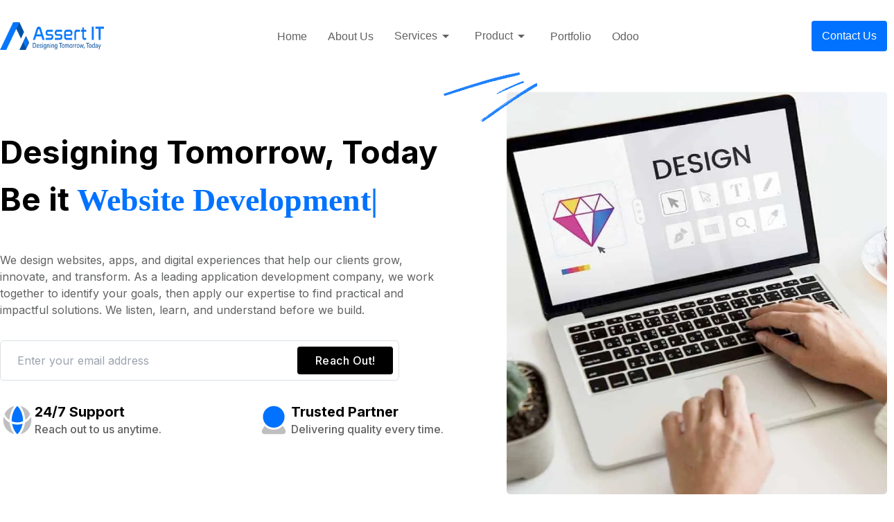

--- FILE ---
content_type: text/html; charset=utf-8
request_url: https://assertit.io/
body_size: 12634
content:
<!DOCTYPE html><html lang="en"><head><meta charSet="utf-8"/><meta name="viewport" content="width=device-width, initial-scale=1"/><link rel="preload" href="/_next/static/media/e4af272ccee01ff0-s.p.woff2" as="font" crossorigin="" type="font/woff2"/><link rel="preload" as="image" href="https://www.facebook.com/tr?id=1151846976307802&amp;ev=PageView&amp;noscript=1"/><link rel="preload" as="image" href="/heroSection/image (12).png"/><link rel="preload" as="image" href="/heroSection/image (11).png"/><link rel="preload" as="image" href="/heroSection/image (15).png"/><link rel="preload" as="image" href="/heroSection/image (16).png"/><link rel="preload" as="image" href="/heroSection/image (17).png"/><link rel="preload" as="image" href="/heroSection/image (18).png"/><link rel="preload" as="image" href="/index/image (48).png"/><link rel="preload" as="image" href="/index/image (49).png"/><link rel="preload" as="image" href="/heroSection/image (14).png"/><link rel="stylesheet" href="/_next/static/css/806007dfa681debe.css" data-precedence="next"/><link rel="stylesheet" href="/_next/static/css/3e7ca595e77d96e5.css" data-precedence="next"/><link rel="stylesheet" href="/_next/static/css/a7afbb00ec7e9488.css" data-precedence="next"/><link rel="stylesheet" href="/_next/static/css/eebf5cab873bc254.css" data-precedence="next"/><link rel="stylesheet" href="/_next/static/css/3a24c022f69a36a9.css" data-precedence="next"/><link rel="stylesheet" href="/_next/static/css/cf546f3155de3e41.css" data-precedence="next"/><link rel="preload" as="script" fetchPriority="low" href="/_next/static/chunks/webpack-f47127b6df5f17d2.js"/><script src="/_next/static/chunks/fd9d1056-16deb84946817656.js" async=""></script><script src="/_next/static/chunks/2117-28e146cb5457f552.js" async=""></script><script src="/_next/static/chunks/main-app-bb421c5aa74e7ffc.js" async=""></script><script src="/_next/static/chunks/94730671-217e6080f9730baf.js" async=""></script><script src="/_next/static/chunks/0e762574-fd95ce9a83f32feb.js" async=""></script><script src="/_next/static/chunks/8e1d74a4-362e7b0ee67fa57c.js" async=""></script><script src="/_next/static/chunks/2972-8c7c6baa5bcf189e.js" async=""></script><script src="/_next/static/chunks/5878-620b354da82bd65f.js" async=""></script><script src="/_next/static/chunks/5548-314b83576a83a5e6.js" async=""></script><script src="/_next/static/chunks/9039-7ed9144fd68ea29d.js" async=""></script><script src="/_next/static/chunks/7730-267060e9e4a52e2e.js" async=""></script><script src="/_next/static/chunks/6281-428a4e23a7ac37c9.js" async=""></script><script src="/_next/static/chunks/app/page-57c81614000cf671.js" async=""></script><script src="/_next/static/chunks/385cb88d-1a47f7f5eaac7274.js" async=""></script><script src="/_next/static/chunks/53c13509-2f82c0248e7bf61d.js" async=""></script><script src="/_next/static/chunks/8799-2e6e64156dd30375.js" async=""></script><script src="/_next/static/chunks/app/layout-8cadf48df4ab51c8.js" async=""></script><link rel="preload" as="image" href="/logos/Aarna Logo PNG.png"/><link rel="preload" as="image" href="/logos/amreen.png"/><link rel="preload" as="image" href="/logos/botsoncab logo.png"/><link rel="preload" as="image" href="/logos/cabos red.png"/><link rel="preload" as="image" href="/logos/dtc_logo.png"/><link rel="preload" as="image" href="/logos/Festivals.png"/><link rel="preload" as="image" href="/logos/kanha 6.png"/><link rel="preload" as="image" href="/logos/logo.png"/><link rel="preload" as="image" href="/logos/logo-white-2.webp"/><link rel="preload" as="image" href="/logos/maroon.png"/><link rel="preload" as="image" href="/logos/Oraz logo png.png"/><link rel="preload" as="image" href="/logos/powertech Logo.png"/><link rel="preload" as="image" href="/logos/prem.png"/><link rel="preload" as="image" href="/logos/The Daily Nut Co-02.png"/><link rel="preload" as="image" href="/logos/usha homes logo.png"/><link rel="preload" as="image" href="/logos/vardhman-thermopack-logo-1.png"/><link rel="preload" as="image" href="/assertit 9.png"/><meta name="google-site-verification" content="g62_-0cYCVYwQcVJ-7KDiFnbW8CS7QvXFVqKkqJZDG4"/><link rel="canonical" href="https://assertit.io/"/><title>Top App Development Company | Custom Mobile and Web App Solutions</title><meta name="description" content="Looking for a top app development company? We specialize in custom mobile and web app solutions tailored to your business needs. High-quality apps, delivered on time."/><link rel="icon" href="/favicon.ico" type="image/x-icon" sizes="160x160"/><meta name="next-size-adjust"/><script src="/_next/static/chunks/polyfills-42372ed130431b0a.js" noModule=""></script></head><body class="__className_f367f3"><noscript><iframe src="https://www.googletagmanager.com/ns.html?id=GTM-T9LMJSBN" height="0" width="0" style="display:none;visibility:hidden"></iframe></noscript><noscript><img height="1" width="1" style="display:none" src="https://www.facebook.com/tr?id=1151846976307802&amp;ev=PageView&amp;noscript=1"/></noscript><div class="Toastify"></div><main class="navbar_main__6YFz4"><nav class="navbar_navbar__iQJkt"><div class="navbar_logo__H1B5v"><a href="/"><img alt="Logo" loading="lazy" width="150" height="40" decoding="async" data-nimg="1" style="color:transparent" srcSet="/_next/image?url=%2Fassertit%209.png&amp;w=256&amp;q=75 1x, /_next/image?url=%2Fassertit%209.png&amp;w=384&amp;q=75 2x" src="/_next/image?url=%2Fassertit%209.png&amp;w=384&amp;q=75"/></a></div><ul class="navbar_menu__BDn_M"><li><a href="/">Home</a></li><li><a href="/about-us">About Us</a></li><li><div class="navbar_arrowDown__12B2e"><a href="/services">Services</a><style data-emotion="css 7gaa3x">.css-7gaa3x{-webkit-user-select:none;-moz-user-select:none;-ms-user-select:none;user-select:none;width:1em;height:1em;display:inline-block;fill:currentColor;-webkit-flex-shrink:0;-ms-flex-negative:0;flex-shrink:0;-webkit-transition:fill 200ms cubic-bezier(0.4, 0, 0.2, 1) 0ms;transition:fill 200ms cubic-bezier(0.4, 0, 0.2, 1) 0ms;font-size:1.5rem;color:#606261;}</style><svg class="MuiSvgIcon-root MuiSvgIcon-fontSizeMedium css-7gaa3x" focusable="false" aria-hidden="true" viewBox="0 0 24 24" data-testid="ArrowDropDownIcon"><path d="m7 10 5 5 5-5z"></path></svg></div></li><li><div class="navbar_arrowDown__12B2e"><a href="/">Product</a><style data-emotion="css 7gaa3x">.css-7gaa3x{-webkit-user-select:none;-moz-user-select:none;-ms-user-select:none;user-select:none;width:1em;height:1em;display:inline-block;fill:currentColor;-webkit-flex-shrink:0;-ms-flex-negative:0;flex-shrink:0;-webkit-transition:fill 200ms cubic-bezier(0.4, 0, 0.2, 1) 0ms;transition:fill 200ms cubic-bezier(0.4, 0, 0.2, 1) 0ms;font-size:1.5rem;color:#606261;}</style><svg class="MuiSvgIcon-root MuiSvgIcon-fontSizeMedium css-7gaa3x" focusable="false" aria-hidden="true" viewBox="0 0 24 24" data-testid="ArrowDropDownIcon"><path d="m7 10 5 5 5-5z"></path></svg></div></li><li><a href="/portfolio">Portfolio</a></li><li><a href="/odoo">Odoo</a></li></ul><div class="navbar_actions__quUhx"><a href="/contact-us"><button class="navbar_signUpBtn__nLx3s">Contact Us</button></a></div></nav></main><main class="navbar_main1100__z7rRK"><nav class="navbar_navbar1100__kdleu"><div class="navbar_logo__H1B5v"><a href="/"><img alt="Logo" loading="lazy" width="150" height="30" decoding="async" data-nimg="1" style="color:transparent" srcSet="/_next/image?url=%2Fassertit%209.png&amp;w=256&amp;q=75 1x, /_next/image?url=%2Fassertit%209.png&amp;w=384&amp;q=75 2x" src="/_next/image?url=%2Fassertit%209.png&amp;w=384&amp;q=75"/></a></div><div class="navbar_dropdownToggle___8kUA"><svg stroke="currentColor" fill="currentColor" stroke-width="0" viewBox="0 0 512 512" style="font-size:18px" height="1em" width="1em" xmlns="http://www.w3.org/2000/svg"><path d="M32 96v64h448V96H32zm0 128v64h448v-64H32zm0 128v64h448v-64H32z"></path></svg></div></nav></main><div class="content-wrapper"><noscript><iframe src="https://www.googletagmanager.com/ns.html?id=GTM-T9LMJSBN" height="0" width="0" style="display:none;visibility:hidden"></iframe></noscript><noscript><img height="1" width="1" style="display:none" src="https://www.facebook.com/tr?id=1151846976307802&amp;ev=PageView&amp;noscript=1"/></noscript><main class="page_main__GlU4n"><section class="hero_section_hero__EqeON"><div class="hero_section_content__bsq_P"><div class="hero_section_title__FACQ2">Designing Tomorrow, Today <span>Be it</span> <span class="hero_section_highlight__ZgEU_"><span data-testid="react-typed"><span></span></span></span></div><p class="hero_section_description__pTAbf">We design websites, apps, and digital experiences that help our clients grow, innovate, and transform. As a leading application development company, we work together to identify your goals, then apply our expertise to find practical and impactful solutions. We listen, learn, and understand before we build.</p><div class="hero_section_cta__xVa_R"><input type="email" placeholder="Enter your email address" class="hero_section_emailInput__ZAiW1" value=""/><button class="hero_section_ctaButton__qm1Fp" style="display:flex;align-items:center;justify-content:center;gap:2px"> <!-- -->Reach Out!</button></div><div><button class="hero_section_ctaButton700__rBszA">Start trial!</button></div><div class="hero_section_features__Vy4ZF"><div class="hero_section_featureItem__DbgPP"><svg width="50" height="50" viewBox="0 0 24 24" fill="none" xmlns="http://www.w3.org/2000/svg"><path d="M2.25 11.9994C2.25 11.2426 2.33278 10.5061 2.48954 9.79839C3.52877 11.4668 4.9817 12.8444 6.70303 13.7805C6.89642 15.2744 7.31649 16.8492 7.91754 18.3021C8.4287 19.5376 9.08647 20.7226 9.87759 21.7036C5.52106 20.7171 2.25 16.7562 2.25 11.9994Z" fill="currentColor" fill-opacity="0.25"></path><path d="M6.58273 11.9511C5.09625 10.9367 3.89759 9.51584 3.14064 7.84162C4.39913 5.05845 6.8817 2.97347 9.87759 2.2951C9.08647 3.2761 8.4287 4.46106 7.91754 5.69662C7.07721 7.72786 6.59064 9.99757 6.58273 11.9511Z" fill="currentColor" fill-opacity="0.25"></path><path d="M16.0799 18.3021C15.5688 19.5376 14.911 20.7226 14.1199 21.7036C18.4764 20.7171 21.7475 16.7562 21.7475 11.9994C21.7475 11.2426 21.6647 10.5061 21.508 9.79841C20.4687 11.4668 19.0158 12.8445 17.2944 13.7805C17.1011 15.2744 16.681 16.8492 16.0799 18.3021Z" fill="currentColor" fill-opacity="0.25"></path><path d="M17.4148 11.9511C18.9012 10.9367 20.0999 9.51585 20.8569 7.84164C19.5984 5.05847 17.1158 2.97347 14.1199 2.29511C14.911 3.2761 15.5688 4.46106 16.0799 5.69662C16.9203 7.72786 17.4069 9.99758 17.4148 11.9511Z" fill="currentColor" fill-opacity="0.25"></path><path d="M9.3035 6.27003C10.0004 4.58556 10.9365 3.14358 11.9986 2.25C13.0608 3.14358 13.9969 4.58556 14.6938 6.27003C15.4761 8.16121 15.9147 10.2571 15.9147 11.9993C15.9147 12.26 15.9049 12.5287 15.8856 12.8033C14.694 13.3321 13.3792 13.625 11.9986 13.625C10.618 13.625 9.30329 13.3321 8.11167 12.8033C8.09234 12.5287 8.08252 12.26 8.08252 11.9993C8.08252 10.2571 8.52111 8.16121 9.3035 6.27003Z" fill="#0172ff"></path><path d="M11.9986 15.125C13.2807 15.125 14.5119 14.907 15.6587 14.5059C15.4523 15.5799 15.1253 16.6854 14.6938 17.7287C13.9969 19.4131 13.0608 20.8551 11.9986 21.7487C10.9365 20.8551 10.0004 19.4131 9.3035 17.7287C8.87192 16.6854 8.54495 15.5799 8.3385 14.5059C9.48539 14.907 10.7166 15.125 11.9986 15.125Z" fill="#0172ff"></path></svg><p>24/7 Support<br/><span>Reach out to us anytime.</span></p></div><div class="hero_section_featureItem__DbgPP"><svg width="50" height="50" viewBox="0 0 24 24" fill="none" xmlns="http://www.w3.org/2000/svg"><path d="M8.55681 21.7488H15.443C17.9932 21.7488 19.2684 21.7488 19.8663 21.0613C20.054 20.8455 20.1933 20.5919 20.2746 20.3176C20.5338 19.4441 19.8493 18.3682 18.4804 16.2165L18.3427 16C15 19.5 9 19.5 5.65709 16L5.51933 16.2166C4.15054 18.3683 3.46614 19.4441 3.72526 20.3176C3.80662 20.5919 3.94586 20.8455 4.1336 21.0614C4.73154 21.7488 6.00663 21.7488 8.55681 21.7488Z" fill="currentColor" fill-opacity="0.25"></path><path d="M19.5 9.75C19.5 12.0563 18.459 14.1195 16.8212 15.4953C15.5176 16.5904 13.8358 17.25 12 17.25C10.164 17.25 8.48209 16.5903 7.17838 15.495C5.54084 14.1192 4.5 12.0561 4.5 9.75C4.5 5.60786 7.85786 2.25 12 2.25C16.1421 2.25 19.5 5.60786 19.5 9.75Z" fill="#0172ff"></path></svg><p>Trusted Partner<br/><span>Delivering quality every time.</span></p></div></div></div><div class="hero_section_image__PYxKd"><img class="hero_section_teamImage__jmMRf" src="/heroSection/image (12).png" alt="Team working"/></div></section><div class="experience_container__uZ9RO"><div class="experience_left__deYFh"><img src="/heroSection/image (11).png" alt="Team working"/></div><div class="experience_right__HLInc"><div class="experience_stats__J5Ivj">🤝 Your gateway to digital success</div><h1 class="experience_headline__Vn5Ay">App &amp; Web Design, Development and Growth</h1><p class="experience_description__Xtm8g">Boost conversions &amp; engagement with our web design &amp; web development expertise. Streamline operations &amp; workflows with our app development &amp; ERP solutions. Trusted as the best app development company, we deliver innovative solutions that boost efficiency and drive growth. Simplify clinic management with our user-friendly clinic management systems.</p><ul class="experience_list__nWoHt"><li class="experience_listItem__TQEXe"><svg stroke="currentColor" fill="currentColor" stroke-width="0" viewBox="0 0 16 16" class="text-primary me-2" height="1em" width="1em" xmlns="http://www.w3.org/2000/svg"><path d="M10.067.87a2.89 2.89 0 0 0-4.134 0l-.622.638-.89-.011a2.89 2.89 0 0 0-2.924 2.924l.01.89-.636.622a2.89 2.89 0 0 0 0 4.134l.637.622-.011.89a2.89 2.89 0 0 0 2.924 2.924l.89-.01.622.636a2.89 2.89 0 0 0 4.134 0l.622-.637.89.011a2.89 2.89 0 0 0 2.924-2.924l-.01-.89.636-.622a2.89 2.89 0 0 0 0-4.134l-.637-.622.011-.89a2.89 2.89 0 0 0-2.924-2.924l-.89.01zm.287 5.984-3 3a.5.5 0 0 1-.708 0l-1.5-1.5a.5.5 0 1 1 .708-.708L7 8.793l2.646-2.647a.5.5 0 0 1 .708.708"></path></svg>Emphasis on ROI-driven solutions</li><li class="experience_listItem__TQEXe"> <svg stroke="currentColor" fill="currentColor" stroke-width="0" viewBox="0 0 16 16" class="text-primary me-2" height="1em" width="1em" xmlns="http://www.w3.org/2000/svg"><path d="M10.067.87a2.89 2.89 0 0 0-4.134 0l-.622.638-.89-.011a2.89 2.89 0 0 0-2.924 2.924l.01.89-.636.622a2.89 2.89 0 0 0 0 4.134l.637.622-.011.89a2.89 2.89 0 0 0 2.924 2.924l.89-.01.622.636a2.89 2.89 0 0 0 4.134 0l.622-.637.89.011a2.89 2.89 0 0 0 2.924-2.924l-.01-.89.636-.622a2.89 2.89 0 0 0 0-4.134l-.637-.622.011-.89a2.89 2.89 0 0 0-2.924-2.924l-.89.01zm.287 5.984-3 3a.5.5 0 0 1-.708 0l-1.5-1.5a.5.5 0 1 1 .708-.708L7 8.793l2.646-2.647a.5.5 0 0 1 .708.708"></path></svg>Expert team with diverse skill</li><li class="experience_listItem__TQEXe"><svg stroke="currentColor" fill="currentColor" stroke-width="0" viewBox="0 0 16 16" class="text-primary me-2" height="1em" width="1em" xmlns="http://www.w3.org/2000/svg"><path d="M10.067.87a2.89 2.89 0 0 0-4.134 0l-.622.638-.89-.011a2.89 2.89 0 0 0-2.924 2.924l.01.89-.636.622a2.89 2.89 0 0 0 0 4.134l.637.622-.011.89a2.89 2.89 0 0 0 2.924 2.924l.89-.01.622.636a2.89 2.89 0 0 0 4.134 0l.622-.637.89.011a2.89 2.89 0 0 0 2.924-2.924l-.01-.89.636-.622a2.89 2.89 0 0 0 0-4.134l-.637-.622.011-.89a2.89 2.89 0 0 0-2.924-2.924l-.89.01zm.287 5.984-3 3a.5.5 0 0 1-.708 0l-1.5-1.5a.5.5 0 1 1 .708-.708L7 8.793l2.646-2.647a.5.5 0 0 1 .708.708"></path></svg>Proven track record of delivering results</li></ul><a href="/services"><button class="experience_button__T080b">Discover more</button></a></div></div><div class="services_mainDiv__5AzRq"><div class="services_servicesSection__eIlSQ"><div class="services_header__4mJrG"><h2 class="services_taglineNew__7O_lx">As a leading app development company in India, we specialize in the following services</h2></div><div class="services_services___bNqn"><div class="services_serviceCard__yt6tB"><img src="/heroSection/image (15).png" class="services_iconWrapper__EWvLe"/><h3>Website Development </h3><p>Whether it&#x27;s a simple brochure site or a complex web application, we can create it all.<!-- --> </p><a href="/services/website-development" class="services_link__NfqTC">Know more →</a></div><div class="services_serviceCard__yt6tB"><img src="/heroSection/image (16).png" class="services_iconWrapper__EWvLe"/><h3>E-commerce Solutions </h3><p>Get an e-commerce website that&#x27;s easy to use for both you and your customers.<!-- --> </p><a href="/services/e-commerce-solutions" class="services_link__NfqTC">Know more →</a></div><div class="services_serviceCard__yt6tB"><img src="/heroSection/image (17).png" class="services_iconWrapper__EWvLe"/><h3>App Development </h3><p>From native to web, our app development delivers apps that exceed expectations.</p><a href="/services/app-development" class="services_link__NfqTC">Know more →</a></div><div class="services_serviceCard__yt6tB"><img src="/heroSection/image (18).png" class="services_iconWrapper__EWvLe"/><h3>Hire Developers </h3><p>We can help you find and hire talented developers who have the skills and experience you need.</p><a href="/services/hire-developers" class="services_link__NfqTC">Know more →</a></div></div></div></div><div class="testimonial_container__M2tQ5"><div class="testimonial_left__R3RDx"><div class="testimonial_stats__AabXD">Real results from real clients</div><h3 class="testimonial_header__XZvsf">Hear From Those We&#x27;ve Helped</h3><h3 class="testimonial_subheader__3R3T8">Trusted by over 38 companies worldwide.</h3><div><div><div class="testimonial_testimonials__bDc_R"><div class="testimonial_testimonial__1sQh8"><div class="testimonial_testimonial-info__81tL3"><div style="display:flex;flex-direction:row"><svg stroke="currentColor" fill="currentColor" stroke-width="0" viewBox="0 0 576 512" color="#f7c32e" style="color:#f7c32e" height="18" width="18" xmlns="http://www.w3.org/2000/svg"><path d="M259.3 17.8L194 150.2 47.9 171.5c-26.2 3.8-36.7 36.1-17.7 54.6l105.7 103-25 145.5c-4.5 26.3 23.2 46 46.4 33.7L288 439.6l130.7 68.7c23.2 12.2 50.9-7.4 46.4-33.7l-25-145.5 105.7-103c19-18.5 8.5-50.8-17.7-54.6L382 150.2 316.7 17.8c-11.7-23.6-45.6-23.9-57.4 0z"></path></svg><svg stroke="currentColor" fill="currentColor" stroke-width="0" viewBox="0 0 576 512" color="#f7c32e" style="color:#f7c32e" height="18" width="18" xmlns="http://www.w3.org/2000/svg"><path d="M259.3 17.8L194 150.2 47.9 171.5c-26.2 3.8-36.7 36.1-17.7 54.6l105.7 103-25 145.5c-4.5 26.3 23.2 46 46.4 33.7L288 439.6l130.7 68.7c23.2 12.2 50.9-7.4 46.4-33.7l-25-145.5 105.7-103c19-18.5 8.5-50.8-17.7-54.6L382 150.2 316.7 17.8c-11.7-23.6-45.6-23.9-57.4 0z"></path></svg><svg stroke="currentColor" fill="currentColor" stroke-width="0" viewBox="0 0 576 512" color="#f7c32e" style="color:#f7c32e" height="18" width="18" xmlns="http://www.w3.org/2000/svg"><path d="M259.3 17.8L194 150.2 47.9 171.5c-26.2 3.8-36.7 36.1-17.7 54.6l105.7 103-25 145.5c-4.5 26.3 23.2 46 46.4 33.7L288 439.6l130.7 68.7c23.2 12.2 50.9-7.4 46.4-33.7l-25-145.5 105.7-103c19-18.5 8.5-50.8-17.7-54.6L382 150.2 316.7 17.8c-11.7-23.6-45.6-23.9-57.4 0z"></path></svg><svg stroke="currentColor" fill="currentColor" stroke-width="0" viewBox="0 0 576 512" color="#f7c32e" style="color:#f7c32e" height="18" width="18" xmlns="http://www.w3.org/2000/svg"><path d="M259.3 17.8L194 150.2 47.9 171.5c-26.2 3.8-36.7 36.1-17.7 54.6l105.7 103-25 145.5c-4.5 26.3 23.2 46 46.4 33.7L288 439.6l130.7 68.7c23.2 12.2 50.9-7.4 46.4-33.7l-25-145.5 105.7-103c19-18.5 8.5-50.8-17.7-54.6L382 150.2 316.7 17.8c-11.7-23.6-45.6-23.9-57.4 0z"></path></svg><svg stroke="currentColor" fill="currentColor" stroke-width="0" viewBox="0 0 576 512" color="#f7c32e" style="color:#f7c32e" height="18" width="18" xmlns="http://www.w3.org/2000/svg"><path d="M259.3 17.8L194 150.2 47.9 171.5c-26.2 3.8-36.7 36.1-17.7 54.6l105.7 103-25 145.5c-4.5 26.3 23.2 46 46.4 33.7L288 439.6l130.7 68.7c23.2 12.2 50.9-7.4 46.4-33.7l-25-145.5 105.7-103c19-18.5 8.5-50.8-17.7-54.6L382 150.2 316.7 17.8c-11.7-23.6-45.6-23.9-57.4 0z"></path></svg></div><span>We thank Assert IT Solutions, a top app creation company, for their great work in developing an intuitive and powerful ERP and CRM solution, simplifying our operations efficiently.</span><div class="testimonial_testimonial_contact__L_8KX"><img src="/index/image (48).png" alt="Nix Maxwell"/><h4>Powertech</h4></div></div></div><div class="testimonial_testimonial__1sQh8"><div class="testimonial_testimonial-info__81tL3"><div style="display:flex;flex-direction:row"><svg stroke="currentColor" fill="currentColor" stroke-width="0" viewBox="0 0 576 512" color="#f7c32e" style="color:#f7c32e" height="18" width="18" xmlns="http://www.w3.org/2000/svg"><path d="M259.3 17.8L194 150.2 47.9 171.5c-26.2 3.8-36.7 36.1-17.7 54.6l105.7 103-25 145.5c-4.5 26.3 23.2 46 46.4 33.7L288 439.6l130.7 68.7c23.2 12.2 50.9-7.4 46.4-33.7l-25-145.5 105.7-103c19-18.5 8.5-50.8-17.7-54.6L382 150.2 316.7 17.8c-11.7-23.6-45.6-23.9-57.4 0z"></path></svg><svg stroke="currentColor" fill="currentColor" stroke-width="0" viewBox="0 0 576 512" color="#f7c32e" style="color:#f7c32e" height="18" width="18" xmlns="http://www.w3.org/2000/svg"><path d="M259.3 17.8L194 150.2 47.9 171.5c-26.2 3.8-36.7 36.1-17.7 54.6l105.7 103-25 145.5c-4.5 26.3 23.2 46 46.4 33.7L288 439.6l130.7 68.7c23.2 12.2 50.9-7.4 46.4-33.7l-25-145.5 105.7-103c19-18.5 8.5-50.8-17.7-54.6L382 150.2 316.7 17.8c-11.7-23.6-45.6-23.9-57.4 0z"></path></svg><svg stroke="currentColor" fill="currentColor" stroke-width="0" viewBox="0 0 576 512" color="#f7c32e" style="color:#f7c32e" height="18" width="18" xmlns="http://www.w3.org/2000/svg"><path d="M259.3 17.8L194 150.2 47.9 171.5c-26.2 3.8-36.7 36.1-17.7 54.6l105.7 103-25 145.5c-4.5 26.3 23.2 46 46.4 33.7L288 439.6l130.7 68.7c23.2 12.2 50.9-7.4 46.4-33.7l-25-145.5 105.7-103c19-18.5 8.5-50.8-17.7-54.6L382 150.2 316.7 17.8c-11.7-23.6-45.6-23.9-57.4 0z"></path></svg><svg stroke="currentColor" fill="currentColor" stroke-width="0" viewBox="0 0 576 512" color="#f7c32e" style="color:#f7c32e" height="18" width="18" xmlns="http://www.w3.org/2000/svg"><path d="M259.3 17.8L194 150.2 47.9 171.5c-26.2 3.8-36.7 36.1-17.7 54.6l105.7 103-25 145.5c-4.5 26.3 23.2 46 46.4 33.7L288 439.6l130.7 68.7c23.2 12.2 50.9-7.4 46.4-33.7l-25-145.5 105.7-103c19-18.5 8.5-50.8-17.7-54.6L382 150.2 316.7 17.8c-11.7-23.6-45.6-23.9-57.4 0z"></path></svg><svg stroke="currentColor" fill="currentColor" stroke-width="0" viewBox="0 0 576 512" color="#f7c32e" style="color:#f7c32e" height="18" width="18" xmlns="http://www.w3.org/2000/svg"><path d="M259.3 17.8L194 150.2 47.9 171.5c-26.2 3.8-36.7 36.1-17.7 54.6l105.7 103-25 145.5c-4.5 26.3 23.2 46 46.4 33.7L288 439.6l130.7 68.7c23.2 12.2 50.9-7.4 46.4-33.7l-25-145.5 105.7-103c19-18.5 8.5-50.8-17.7-54.6L382 150.2 316.7 17.8c-11.7-23.6-45.6-23.9-57.4 0z"></path></svg></div><span>If you are looking for the best website development, digital marketing, and mobile app development services in India, you should check out Assert IT Solutions.</span><div class="testimonial_testimonial_contact__L_8KX"><img src="/index/image (49).png" alt="Nix Maxwell"/><h4>IPEM Ghaziabad</h4></div></div></div></div></div></div></div><div class="testimonial_image-container__auwh1"><img src="/heroSection/image (14).png" alt="Group"/></div></div><div><h2 style="text-align:center;margin-top:50px;font-size:54px;font-weight:600;color:#161616">Frequently asked questions</h2><p class="FAQ_faq__aPOX9">Have questions about how we can help your business? Explore answers to<!-- --> <br/>common queries about our services and how we support your growth.</p><div class="FAQ_container__qxAig"><div><div class="FAQ_accordionContainer__rePtw"><div class="FAQ_accordionItem__OPwxf"><button class="FAQ_accordionButton__d3C8I">What services do you offer for app design and development?<span class="FAQ_accordionArrow__Qs6ic"><svg stroke="currentColor" fill="currentColor" stroke-width="0" viewBox="0 0 24 24" height="1em" width="1em" xmlns="http://www.w3.org/2000/svg"><path d="M12 15.0006L7.75732 10.758L9.17154 9.34375L12 12.1722L14.8284 9.34375L16.2426 10.758L12 15.0006Z"></path></svg></span></button></div><div class="FAQ_accordionItem__OPwxf"><button class="FAQ_accordionButton__d3C8I">What platforms do you develop apps for?<span class="FAQ_accordionArrow__Qs6ic"><svg stroke="currentColor" fill="currentColor" stroke-width="0" viewBox="0 0 24 24" height="1em" width="1em" xmlns="http://www.w3.org/2000/svg"><path d="M12 15.0006L7.75732 10.758L9.17154 9.34375L12 12.1722L14.8284 9.34375L16.2426 10.758L12 15.0006Z"></path></svg></span></button></div><div class="FAQ_accordionItem__OPwxf"><button class="FAQ_accordionButton__d3C8I">How long does it take to develop an app?<span class="FAQ_accordionArrow__Qs6ic"><svg stroke="currentColor" fill="currentColor" stroke-width="0" viewBox="0 0 24 24" height="1em" width="1em" xmlns="http://www.w3.org/2000/svg"><path d="M12 15.0006L7.75732 10.758L9.17154 9.34375L12 12.1722L14.8284 9.34375L16.2426 10.758L12 15.0006Z"></path></svg></span></button></div><div class="FAQ_accordionItem__OPwxf"><button class="FAQ_accordionButton__d3C8I">How much does it cost to develop an app?<span class="FAQ_accordionArrow__Qs6ic"><svg stroke="currentColor" fill="currentColor" stroke-width="0" viewBox="0 0 24 24" height="1em" width="1em" xmlns="http://www.w3.org/2000/svg"><path d="M12 15.0006L7.75732 10.758L9.17154 9.34375L12 12.1722L14.8284 9.34375L16.2426 10.758L12 15.0006Z"></path></svg></span></button></div><div class="FAQ_accordionItem__OPwxf"><button class="FAQ_accordionButton__d3C8I">What is the process for app development?<span class="FAQ_accordionArrow__Qs6ic"><svg stroke="currentColor" fill="currentColor" stroke-width="0" viewBox="0 0 24 24" height="1em" width="1em" xmlns="http://www.w3.org/2000/svg"><path d="M12 15.0006L7.75732 10.758L9.17154 9.34375L12 12.1722L14.8284 9.34375L16.2426 10.758L12 15.0006Z"></path></svg></span></button></div><div class="FAQ_accordionItem__OPwxf"><button class="FAQ_accordionButton__d3C8I">Do you offer app maintenance after launch?<span class="FAQ_accordionArrow__Qs6ic"><svg stroke="currentColor" fill="currentColor" stroke-width="0" viewBox="0 0 24 24" height="1em" width="1em" xmlns="http://www.w3.org/2000/svg"><path d="M12 15.0006L7.75732 10.758L9.17154 9.34375L12 12.1722L14.8284 9.34375L16.2426 10.758L12 15.0006Z"></path></svg></span></button></div><div class="FAQ_accordionItem__OPwxf"><button class="FAQ_accordionButton__d3C8I">Can you integrate third-party services or APIs in the app?<span class="FAQ_accordionArrow__Qs6ic"><svg stroke="currentColor" fill="currentColor" stroke-width="0" viewBox="0 0 24 24" height="1em" width="1em" xmlns="http://www.w3.org/2000/svg"><path d="M12 15.0006L7.75732 10.758L9.17154 9.34375L12 12.1722L14.8284 9.34375L16.2426 10.758L12 15.0006Z"></path></svg></span></button></div></div></div><div class="FAQ_textSection__p08Uc"><div class="FAQ_subscribeContainer__B87hy"><h2 style="text-align:left;padding-top:30px;padding-left:20px;font-size:28px;font-family:Inter;font-weight:600">Ready To Innovate?</h2><form class="FAQ_form__zpiYr"><input type="text" placeholder="Your name" class="FAQ_input__5enj5" required="" name="name" value=""/><input type="email" placeholder="Email address" class="FAQ_input__5enj5" required="" name="email" value=""/><input type="tel" placeholder="Phone number" class="FAQ_input__5enj5" pattern="\d{10}" title="Please enter exactly 10 digits." required="" name="phone" value=""/><select name="message" class="FAQ_input__5enj5" required=""><option value="" selected="">Select a service</option><option value="Website Development">Website Development</option><option value="App Development">App Development</option><option value="Ecommerce Solutions">Ecommerce Solutions</option><option value="Hire Developers">Hire Developers</option><option value="ERP Software">ERP Software</option><option value="Clinic Management System">Clinic Management System</option></select><button type="submit" class="FAQ_button__lsQO9" style="display:flex;align-items:center;justify-content:center;gap:5px"> <!-- -->Send a message</button></form></div></div></div></div><div class="client_container__wbIma"><div class="client_sliderContainer__nwCNM"><div class="client_slider__dBNhV"><div class="client_slide__1V63Z"><img src="/logos/Aarna Logo PNG.png" alt="l1"/></div><div class="client_slide__1V63Z"><img src="/logos/amreen.png" alt="l2"/></div><div class="client_slide__1V63Z"><img src="/logos/botsoncab logo.png" alt="l3"/></div><div class="client_slide__1V63Z"><img src="/logos/cabos red.png" alt="l4"/></div><div class="client_slide__1V63Z"><img src="/logos/dtc_logo.png" alt="l5"/></div><div class="client_slide__1V63Z"><img src="/logos/Festivals.png" alt="l6"/></div><div class="client_slide__1V63Z"><img src="/logos/kanha 6.png" alt="l7"/></div><div class="client_slide__1V63Z"><img src="/logos/logo.png" alt="l8"/></div><div class="client_slide__1V63Z"><img src="/logos/logo-white-2.webp" alt="l9"/></div><div class="client_slide__1V63Z"><img src="/logos/maroon.png" alt="l10"/></div><div class="client_slide__1V63Z"><img src="/logos/Oraz logo png.png" alt="l11"/></div><div class="client_slide__1V63Z"><img src="/logos/powertech Logo.png" alt="l12"/></div><div class="client_slide__1V63Z"><img src="/logos/prem.png" alt="l13"/></div><div class="client_slide__1V63Z"><img src="/logos/The Daily Nut Co-02.png" alt="l14"/></div><div class="client_slide__1V63Z"><img src="/logos/usha homes logo.png" alt="l15"/></div><div class="client_slide__1V63Z"><img src="/logos/vardhman-thermopack-logo-1.png" alt="l16"/></div><div class="client_slide__1V63Z"><img src="/logos/Aarna Logo PNG.png" alt="l1"/></div><div class="client_slide__1V63Z"><img src="/logos/amreen.png" alt="l2"/></div><div class="client_slide__1V63Z"><img src="/logos/botsoncab logo.png" alt="l3"/></div><div class="client_slide__1V63Z"><img src="/logos/cabos red.png" alt="l4"/></div><div class="client_slide__1V63Z"><img src="/logos/dtc_logo.png" alt="l5"/></div><div class="client_slide__1V63Z"><img src="/logos/Festivals.png" alt="l6"/></div><div class="client_slide__1V63Z"><img src="/logos/kanha 6.png" alt="l7"/></div><div class="client_slide__1V63Z"><img src="/logos/logo.png" alt="l8"/></div><div class="client_slide__1V63Z"><img src="/logos/logo-white-2.webp" alt="l9"/></div><div class="client_slide__1V63Z"><img src="/logos/maroon.png" alt="l10"/></div><div class="client_slide__1V63Z"><img src="/logos/Oraz logo png.png" alt="l11"/></div><div class="client_slide__1V63Z"><img src="/logos/powertech Logo.png" alt="l12"/></div><div class="client_slide__1V63Z"><img src="/logos/prem.png" alt="l13"/></div><div class="client_slide__1V63Z"><img src="/logos/The Daily Nut Co-02.png" alt="l14"/></div><div class="client_slide__1V63Z"><img src="/logos/usha homes logo.png" alt="l15"/></div><div class="client_slide__1V63Z"><img src="/logos/vardhman-thermopack-logo-1.png" alt="l16"/></div><div class="client_slide__1V63Z"><img src="/logos/Aarna Logo PNG.png" alt="l1"/></div><div class="client_slide__1V63Z"><img src="/logos/amreen.png" alt="l2"/></div><div class="client_slide__1V63Z"><img src="/logos/botsoncab logo.png" alt="l3"/></div><div class="client_slide__1V63Z"><img src="/logos/cabos red.png" alt="l4"/></div><div class="client_slide__1V63Z"><img src="/logos/dtc_logo.png" alt="l5"/></div><div class="client_slide__1V63Z"><img src="/logos/Festivals.png" alt="l6"/></div><div class="client_slide__1V63Z"><img src="/logos/kanha 6.png" alt="l7"/></div><div class="client_slide__1V63Z"><img src="/logos/logo.png" alt="l8"/></div><div class="client_slide__1V63Z"><img src="/logos/logo-white-2.webp" alt="l9"/></div><div class="client_slide__1V63Z"><img src="/logos/maroon.png" alt="l10"/></div><div class="client_slide__1V63Z"><img src="/logos/Oraz logo png.png" alt="l11"/></div><div class="client_slide__1V63Z"><img src="/logos/powertech Logo.png" alt="l12"/></div><div class="client_slide__1V63Z"><img src="/logos/prem.png" alt="l13"/></div><div class="client_slide__1V63Z"><img src="/logos/The Daily Nut Co-02.png" alt="l14"/></div><div class="client_slide__1V63Z"><img src="/logos/usha homes logo.png" alt="l15"/></div><div class="client_slide__1V63Z"><img src="/logos/vardhman-thermopack-logo-1.png" alt="l16"/></div><div class="client_slide__1V63Z"><img src="/logos/Aarna Logo PNG.png" alt="l1"/></div><div class="client_slide__1V63Z"><img src="/logos/amreen.png" alt="l2"/></div><div class="client_slide__1V63Z"><img src="/logos/botsoncab logo.png" alt="l3"/></div><div class="client_slide__1V63Z"><img src="/logos/cabos red.png" alt="l4"/></div><div class="client_slide__1V63Z"><img src="/logos/dtc_logo.png" alt="l5"/></div><div class="client_slide__1V63Z"><img src="/logos/Festivals.png" alt="l6"/></div><div class="client_slide__1V63Z"><img src="/logos/kanha 6.png" alt="l7"/></div><div class="client_slide__1V63Z"><img src="/logos/logo.png" alt="l8"/></div><div class="client_slide__1V63Z"><img src="/logos/logo-white-2.webp" alt="l9"/></div><div class="client_slide__1V63Z"><img src="/logos/maroon.png" alt="l10"/></div><div class="client_slide__1V63Z"><img src="/logos/Oraz logo png.png" alt="l11"/></div><div class="client_slide__1V63Z"><img src="/logos/powertech Logo.png" alt="l12"/></div><div class="client_slide__1V63Z"><img src="/logos/prem.png" alt="l13"/></div><div class="client_slide__1V63Z"><img src="/logos/The Daily Nut Co-02.png" alt="l14"/></div><div class="client_slide__1V63Z"><img src="/logos/usha homes logo.png" alt="l15"/></div><div class="client_slide__1V63Z"><img src="/logos/vardhman-thermopack-logo-1.png" alt="l16"/></div><div class="client_slide__1V63Z"><img src="/logos/Aarna Logo PNG.png" alt="l1"/></div><div class="client_slide__1V63Z"><img src="/logos/amreen.png" alt="l2"/></div><div class="client_slide__1V63Z"><img src="/logos/botsoncab logo.png" alt="l3"/></div><div class="client_slide__1V63Z"><img src="/logos/cabos red.png" alt="l4"/></div><div class="client_slide__1V63Z"><img src="/logos/dtc_logo.png" alt="l5"/></div><div class="client_slide__1V63Z"><img src="/logos/Festivals.png" alt="l6"/></div><div class="client_slide__1V63Z"><img src="/logos/kanha 6.png" alt="l7"/></div><div class="client_slide__1V63Z"><img src="/logos/logo.png" alt="l8"/></div><div class="client_slide__1V63Z"><img src="/logos/logo-white-2.webp" alt="l9"/></div><div class="client_slide__1V63Z"><img src="/logos/maroon.png" alt="l10"/></div><div class="client_slide__1V63Z"><img src="/logos/Oraz logo png.png" alt="l11"/></div><div class="client_slide__1V63Z"><img src="/logos/powertech Logo.png" alt="l12"/></div><div class="client_slide__1V63Z"><img src="/logos/prem.png" alt="l13"/></div><div class="client_slide__1V63Z"><img src="/logos/The Daily Nut Co-02.png" alt="l14"/></div><div class="client_slide__1V63Z"><img src="/logos/usha homes logo.png" alt="l15"/></div><div class="client_slide__1V63Z"><img src="/logos/vardhman-thermopack-logo-1.png" alt="l16"/></div><div class="client_slide__1V63Z"><img src="/logos/Aarna Logo PNG.png" alt="l1"/></div><div class="client_slide__1V63Z"><img src="/logos/amreen.png" alt="l2"/></div><div class="client_slide__1V63Z"><img src="/logos/botsoncab logo.png" alt="l3"/></div><div class="client_slide__1V63Z"><img src="/logos/cabos red.png" alt="l4"/></div><div class="client_slide__1V63Z"><img src="/logos/dtc_logo.png" alt="l5"/></div><div class="client_slide__1V63Z"><img src="/logos/Festivals.png" alt="l6"/></div><div class="client_slide__1V63Z"><img src="/logos/kanha 6.png" alt="l7"/></div><div class="client_slide__1V63Z"><img src="/logos/logo.png" alt="l8"/></div><div class="client_slide__1V63Z"><img src="/logos/logo-white-2.webp" alt="l9"/></div><div class="client_slide__1V63Z"><img src="/logos/maroon.png" alt="l10"/></div><div class="client_slide__1V63Z"><img src="/logos/Oraz logo png.png" alt="l11"/></div><div class="client_slide__1V63Z"><img src="/logos/powertech Logo.png" alt="l12"/></div><div class="client_slide__1V63Z"><img src="/logos/prem.png" alt="l13"/></div><div class="client_slide__1V63Z"><img src="/logos/The Daily Nut Co-02.png" alt="l14"/></div><div class="client_slide__1V63Z"><img src="/logos/usha homes logo.png" alt="l15"/></div><div class="client_slide__1V63Z"><img src="/logos/vardhman-thermopack-logo-1.png" alt="l16"/></div><div class="client_slide__1V63Z"><img src="/logos/Aarna Logo PNG.png" alt="l1"/></div><div class="client_slide__1V63Z"><img src="/logos/amreen.png" alt="l2"/></div><div class="client_slide__1V63Z"><img src="/logos/botsoncab logo.png" alt="l3"/></div><div class="client_slide__1V63Z"><img src="/logos/cabos red.png" alt="l4"/></div><div class="client_slide__1V63Z"><img src="/logos/dtc_logo.png" alt="l5"/></div><div class="client_slide__1V63Z"><img src="/logos/Festivals.png" alt="l6"/></div><div class="client_slide__1V63Z"><img src="/logos/kanha 6.png" alt="l7"/></div><div class="client_slide__1V63Z"><img src="/logos/logo.png" alt="l8"/></div><div class="client_slide__1V63Z"><img src="/logos/logo-white-2.webp" alt="l9"/></div><div class="client_slide__1V63Z"><img src="/logos/maroon.png" alt="l10"/></div><div class="client_slide__1V63Z"><img src="/logos/Oraz logo png.png" alt="l11"/></div><div class="client_slide__1V63Z"><img src="/logos/powertech Logo.png" alt="l12"/></div><div class="client_slide__1V63Z"><img src="/logos/prem.png" alt="l13"/></div><div class="client_slide__1V63Z"><img src="/logos/The Daily Nut Co-02.png" alt="l14"/></div><div class="client_slide__1V63Z"><img src="/logos/usha homes logo.png" alt="l15"/></div><div class="client_slide__1V63Z"><img src="/logos/vardhman-thermopack-logo-1.png" alt="l16"/></div><div class="client_slide__1V63Z"><img src="/logos/Aarna Logo PNG.png" alt="l1"/></div><div class="client_slide__1V63Z"><img src="/logos/amreen.png" alt="l2"/></div><div class="client_slide__1V63Z"><img src="/logos/botsoncab logo.png" alt="l3"/></div><div class="client_slide__1V63Z"><img src="/logos/cabos red.png" alt="l4"/></div><div class="client_slide__1V63Z"><img src="/logos/dtc_logo.png" alt="l5"/></div><div class="client_slide__1V63Z"><img src="/logos/Festivals.png" alt="l6"/></div><div class="client_slide__1V63Z"><img src="/logos/kanha 6.png" alt="l7"/></div><div class="client_slide__1V63Z"><img src="/logos/logo.png" alt="l8"/></div><div class="client_slide__1V63Z"><img src="/logos/logo-white-2.webp" alt="l9"/></div><div class="client_slide__1V63Z"><img src="/logos/maroon.png" alt="l10"/></div><div class="client_slide__1V63Z"><img src="/logos/Oraz logo png.png" alt="l11"/></div><div class="client_slide__1V63Z"><img src="/logos/powertech Logo.png" alt="l12"/></div><div class="client_slide__1V63Z"><img src="/logos/prem.png" alt="l13"/></div><div class="client_slide__1V63Z"><img src="/logos/The Daily Nut Co-02.png" alt="l14"/></div><div class="client_slide__1V63Z"><img src="/logos/usha homes logo.png" alt="l15"/></div><div class="client_slide__1V63Z"><img src="/logos/vardhman-thermopack-logo-1.png" alt="l16"/></div><div class="client_slide__1V63Z"><img src="/logos/Aarna Logo PNG.png" alt="l1"/></div><div class="client_slide__1V63Z"><img src="/logos/amreen.png" alt="l2"/></div><div class="client_slide__1V63Z"><img src="/logos/botsoncab logo.png" alt="l3"/></div><div class="client_slide__1V63Z"><img src="/logos/cabos red.png" alt="l4"/></div><div class="client_slide__1V63Z"><img src="/logos/dtc_logo.png" alt="l5"/></div><div class="client_slide__1V63Z"><img src="/logos/Festivals.png" alt="l6"/></div><div class="client_slide__1V63Z"><img src="/logos/kanha 6.png" alt="l7"/></div><div class="client_slide__1V63Z"><img src="/logos/logo.png" alt="l8"/></div><div class="client_slide__1V63Z"><img src="/logos/logo-white-2.webp" alt="l9"/></div><div class="client_slide__1V63Z"><img src="/logos/maroon.png" alt="l10"/></div><div class="client_slide__1V63Z"><img src="/logos/Oraz logo png.png" alt="l11"/></div><div class="client_slide__1V63Z"><img src="/logos/powertech Logo.png" alt="l12"/></div><div class="client_slide__1V63Z"><img src="/logos/prem.png" alt="l13"/></div><div class="client_slide__1V63Z"><img src="/logos/The Daily Nut Co-02.png" alt="l14"/></div><div class="client_slide__1V63Z"><img src="/logos/usha homes logo.png" alt="l15"/></div><div class="client_slide__1V63Z"><img src="/logos/vardhman-thermopack-logo-1.png" alt="l16"/></div><div class="client_slide__1V63Z"><img src="/logos/Aarna Logo PNG.png" alt="l1"/></div><div class="client_slide__1V63Z"><img src="/logos/amreen.png" alt="l2"/></div><div class="client_slide__1V63Z"><img src="/logos/botsoncab logo.png" alt="l3"/></div><div class="client_slide__1V63Z"><img src="/logos/cabos red.png" alt="l4"/></div><div class="client_slide__1V63Z"><img src="/logos/dtc_logo.png" alt="l5"/></div><div class="client_slide__1V63Z"><img src="/logos/Festivals.png" alt="l6"/></div><div class="client_slide__1V63Z"><img src="/logos/kanha 6.png" alt="l7"/></div><div class="client_slide__1V63Z"><img src="/logos/logo.png" alt="l8"/></div><div class="client_slide__1V63Z"><img src="/logos/logo-white-2.webp" alt="l9"/></div><div class="client_slide__1V63Z"><img src="/logos/maroon.png" alt="l10"/></div><div class="client_slide__1V63Z"><img src="/logos/Oraz logo png.png" alt="l11"/></div><div class="client_slide__1V63Z"><img src="/logos/powertech Logo.png" alt="l12"/></div><div class="client_slide__1V63Z"><img src="/logos/prem.png" alt="l13"/></div><div class="client_slide__1V63Z"><img src="/logos/The Daily Nut Co-02.png" alt="l14"/></div><div class="client_slide__1V63Z"><img src="/logos/usha homes logo.png" alt="l15"/></div><div class="client_slide__1V63Z"><img src="/logos/vardhman-thermopack-logo-1.png" alt="l16"/></div><div class="client_slide__1V63Z"><img src="/logos/Aarna Logo PNG.png" alt="l1"/></div><div class="client_slide__1V63Z"><img src="/logos/amreen.png" alt="l2"/></div><div class="client_slide__1V63Z"><img src="/logos/botsoncab logo.png" alt="l3"/></div><div class="client_slide__1V63Z"><img src="/logos/cabos red.png" alt="l4"/></div><div class="client_slide__1V63Z"><img src="/logos/dtc_logo.png" alt="l5"/></div><div class="client_slide__1V63Z"><img src="/logos/Festivals.png" alt="l6"/></div><div class="client_slide__1V63Z"><img src="/logos/kanha 6.png" alt="l7"/></div><div class="client_slide__1V63Z"><img src="/logos/logo.png" alt="l8"/></div><div class="client_slide__1V63Z"><img src="/logos/logo-white-2.webp" alt="l9"/></div><div class="client_slide__1V63Z"><img src="/logos/maroon.png" alt="l10"/></div><div class="client_slide__1V63Z"><img src="/logos/Oraz logo png.png" alt="l11"/></div><div class="client_slide__1V63Z"><img src="/logos/powertech Logo.png" alt="l12"/></div><div class="client_slide__1V63Z"><img src="/logos/prem.png" alt="l13"/></div><div class="client_slide__1V63Z"><img src="/logos/The Daily Nut Co-02.png" alt="l14"/></div><div class="client_slide__1V63Z"><img src="/logos/usha homes logo.png" alt="l15"/></div><div class="client_slide__1V63Z"><img src="/logos/vardhman-thermopack-logo-1.png" alt="l16"/></div><div class="client_slide__1V63Z"><img src="/logos/Aarna Logo PNG.png" alt="l1"/></div><div class="client_slide__1V63Z"><img src="/logos/amreen.png" alt="l2"/></div><div class="client_slide__1V63Z"><img src="/logos/botsoncab logo.png" alt="l3"/></div><div class="client_slide__1V63Z"><img src="/logos/cabos red.png" alt="l4"/></div><div class="client_slide__1V63Z"><img src="/logos/dtc_logo.png" alt="l5"/></div><div class="client_slide__1V63Z"><img src="/logos/Festivals.png" alt="l6"/></div><div class="client_slide__1V63Z"><img src="/logos/kanha 6.png" alt="l7"/></div><div class="client_slide__1V63Z"><img src="/logos/logo.png" alt="l8"/></div><div class="client_slide__1V63Z"><img src="/logos/logo-white-2.webp" alt="l9"/></div><div class="client_slide__1V63Z"><img src="/logos/maroon.png" alt="l10"/></div><div class="client_slide__1V63Z"><img src="/logos/Oraz logo png.png" alt="l11"/></div><div class="client_slide__1V63Z"><img src="/logos/powertech Logo.png" alt="l12"/></div><div class="client_slide__1V63Z"><img src="/logos/prem.png" alt="l13"/></div><div class="client_slide__1V63Z"><img src="/logos/The Daily Nut Co-02.png" alt="l14"/></div><div class="client_slide__1V63Z"><img src="/logos/usha homes logo.png" alt="l15"/></div><div class="client_slide__1V63Z"><img src="/logos/vardhman-thermopack-logo-1.png" alt="l16"/></div></div></div></div></main></div><footer class="footer_footer__GoTLO"><div class="footer_content__hzbNe"><div><div class="footer_container__OJLlx"><div class="footer_logo__szUkC"><a href="/"><img src="/assertit 9.png" alt="Mizzle Logo"/></a><div class="footer_address__eAcjJ"><svg stroke="currentColor" fill="currentColor" stroke-width="0" viewBox="0 0 384 512" height="1em" width="1em" xmlns="http://www.w3.org/2000/svg"><path d="M172.268 501.67C26.97 291.031 0 269.413 0 192 0 85.961 85.961 0 192 0s192 85.961 192 192c0 77.413-26.97 99.031-172.268 309.67-9.535 13.774-29.93 13.773-39.464 0zM192 272c44.183 0 80-35.817 80-80s-35.817-80-80-80-80 35.817-80 80 35.817 80 80 80z"></path></svg><p>A-13/1, South Side G.T. Road Industrial Area, NH-9, Ghaziabad, U.P.- 201010</p></div><div class="footer_phone__5iSP9"><svg stroke="currentColor" fill="currentColor" stroke-width="0" viewBox="0 0 512 512" height="1em" width="1em" xmlns="http://www.w3.org/2000/svg"><path d="M497.39 361.8l-112-48a24 24 0 0 0-28 6.9l-49.6 60.6A370.66 370.66 0 0 1 130.6 204.11l60.6-49.6a23.94 23.94 0 0 0 6.9-28l-48-112A24.16 24.16 0 0 0 122.6.61l-104 24A24 24 0 0 0 0 48c0 256.5 207.9 464 464 464a24 24 0 0 0 23.4-18.6l24-104a24.29 24.29 0 0 0-14.01-27.6z"></path></svg><p><a href="tel:+918700704174">+91 8700704174</a><br/><a href="tel:+919667835545">+91 9667835545</a></p></div><div class="footer_email__u_srV"><svg stroke="currentColor" fill="currentColor" stroke-width="0" viewBox="0 0 512 512" height="1em" width="1em" xmlns="http://www.w3.org/2000/svg"><path d="M502.3 190.8c3.9-3.1 9.7-.2 9.7 4.7V400c0 26.5-21.5 48-48 48H48c-26.5 0-48-21.5-48-48V195.6c0-5 5.7-7.8 9.7-4.7 22.4 17.4 52.1 39.5 154.1 113.6 21.1 15.4 56.7 47.8 92.2 47.6 35.7.3 72-32.8 92.3-47.6 102-74.1 131.6-96.3 154-113.7zM256 320c23.2.4 56.6-29.2 73.4-41.4 132.7-96.3 142.8-104.7 173.4-128.7 5.8-4.5 9.2-11.5 9.2-18.9v-19c0-26.5-21.5-48-48-48H48C21.5 64 0 85.5 0 112v19c0 7.4 3.4 14.3 9.2 18.9 30.6 23.9 40.7 32.4 173.4 128.7 16.8 12.2 50.2 41.8 73.4 41.4z"></path></svg><p style="margin-top:0px"><a href="mailto:business@assertit.io">business@assertit.io</a></p></div></div><div class="footer_links__YrPdW"><h4>Quick links</h4><ul><li><a href="/about-us">About us</a></li><li><a href="/portfolio">Portfolio</a></li><li><a href="https://blog.assertit.io/">Blogs</a></li><li><a href="/contact-us">Contact us</a></li><li><a href="/privacy-policy">Privacy Policy</a></li><li><a href="/terms-and-conditions">Terms and Conditions</a></li></ul></div><div class="footer_links__YrPdW"><h4>What we do</h4><ul><li><a href="/services">Services</a></li><li><a href="/products/ERP">Logway ERP</a></li><li><a href="/products/clinic-management-system">Clinic Management</a></li></ul></div><div class="footer_apps__4TTxC"><h4>Newsletter</h4><form class="footer_form__cwTZH"><div class="footer_cta__8_UIs"><input type="email" placeholder="Email Address" class="footer_emailInput__iwqzc" value=""/><button class="footer_ctaButton__tpqZh" style="display:flex;align-items:center;justify-content:center;gap:2px">Subscribe</button></div></form><h4>Follow on</h4><div class="footer_socialIcons__V8ulD"><a href="https://www.facebook.com/Assertitsolutionofficial"><svg stroke="currentColor" fill="currentColor" stroke-width="0" viewBox="0 0 512 512" height="1em" width="1em" xmlns="http://www.w3.org/2000/svg"><path d="M504 256C504 119 393 8 256 8S8 119 8 256c0 123.78 90.69 226.38 209.25 245V327.69h-63V256h63v-54.64c0-62.15 37-96.48 93.67-96.48 27.14 0 55.52 4.84 55.52 4.84v61h-31.28c-30.8 0-40.41 19.12-40.41 38.73V256h68.78l-11 71.69h-57.78V501C413.31 482.38 504 379.78 504 256z"></path></svg></a><a href="https://www.instagram.com/assertit.io?igsh=czdwNzZpY243aXVx"><svg stroke="currentColor" fill="currentColor" stroke-width="0" viewBox="0 0 448 512" height="1em" width="1em" xmlns="http://www.w3.org/2000/svg"><path d="M224.1 141c-63.6 0-114.9 51.3-114.9 114.9s51.3 114.9 114.9 114.9S339 319.5 339 255.9 287.7 141 224.1 141zm0 189.6c-41.1 0-74.7-33.5-74.7-74.7s33.5-74.7 74.7-74.7 74.7 33.5 74.7 74.7-33.6 74.7-74.7 74.7zm146.4-194.3c0 14.9-12 26.8-26.8 26.8-14.9 0-26.8-12-26.8-26.8s12-26.8 26.8-26.8 26.8 12 26.8 26.8zm76.1 27.2c-1.7-35.9-9.9-67.7-36.2-93.9-26.2-26.2-58-34.4-93.9-36.2-37-2.1-147.9-2.1-184.9 0-35.8 1.7-67.6 9.9-93.9 36.1s-34.4 58-36.2 93.9c-2.1 37-2.1 147.9 0 184.9 1.7 35.9 9.9 67.7 36.2 93.9s58 34.4 93.9 36.2c37 2.1 147.9 2.1 184.9 0 35.9-1.7 67.7-9.9 93.9-36.2 26.2-26.2 34.4-58 36.2-93.9 2.1-37 2.1-147.8 0-184.8zM398.8 388c-7.8 19.6-22.9 34.7-42.6 42.6-29.5 11.7-99.5 9-132.1 9s-102.7 2.6-132.1-9c-19.6-7.8-34.7-22.9-42.6-42.6-11.7-29.5-9-99.5-9-132.1s-2.6-102.7 9-132.1c7.8-19.6 22.9-34.7 42.6-42.6 29.5-11.7 99.5-9 132.1-9s102.7-2.6 132.1 9c19.6 7.8 34.7 22.9 42.6 42.6 11.7 29.5 9 99.5 9 132.1s2.7 102.7-9 132.1z"></path></svg></a><a href="https://www.linkedin.com/company/assertit/"><svg stroke="currentColor" fill="currentColor" stroke-width="0" viewBox="0 0 448 512" height="1em" width="1em" xmlns="http://www.w3.org/2000/svg"><path d="M416 32H31.9C14.3 32 0 46.5 0 64.3v383.4C0 465.5 14.3 480 31.9 480H416c17.6 0 32-14.5 32-32.3V64.3c0-17.8-14.4-32.3-32-32.3zM135.4 416H69V202.2h66.5V416zm-33.2-243c-21.3 0-38.5-17.3-38.5-38.5S80.9 96 102.2 96c21.2 0 38.5 17.3 38.5 38.5 0 21.3-17.2 38.5-38.5 38.5zm282.1 243h-66.4V312c0-24.8-.5-56.7-34.5-56.7-34.6 0-39.9 27-39.9 54.9V416h-66.4V202.2h63.7v29.2h.9c8.9-16.8 30.6-34.5 62.9-34.5 67.2 0 79.7 44.3 79.7 101.9V416z"></path></svg></a><a href="https://x.com/assert_it"><svg stroke="currentColor" fill="currentColor" stroke-width="0" viewBox="0 0 512 512" height="1em" width="1em" xmlns="http://www.w3.org/2000/svg"><path d="M389.2 48h70.6L305.6 224.2 487 464H345L233.7 318.6 106.5 464H35.8L200.7 275.5 26.8 48H172.4L272.9 180.9 389.2 48zM364.4 421.8h39.1L151.1 88h-42L364.4 421.8z"></path></svg></a><a href="https://www.youtube.com/@assertit5402/featured"><svg stroke="currentColor" fill="currentColor" stroke-width="0" viewBox="0 0 576 512" height="1em" width="1em" xmlns="http://www.w3.org/2000/svg"><path d="M549.655 124.083c-6.281-23.65-24.787-42.276-48.284-48.597C458.781 64 288 64 288 64S117.22 64 74.629 75.486c-23.497 6.322-42.003 24.947-48.284 48.597-11.412 42.867-11.412 132.305-11.412 132.305s0 89.438 11.412 132.305c6.281 23.65 24.787 41.5 48.284 47.821C117.22 448 288 448 288 448s170.78 0 213.371-11.486c23.497-6.321 42.003-24.171 48.284-47.821 11.412-42.867 11.412-132.305 11.412-132.305s0-89.438-11.412-132.305zm-317.51 213.508V175.185l142.739 81.205-142.739 81.201z"></path></svg> </a></div></div></div><div class="footer_copyright__hfQeI"><p>Copyrights ©2024. Build by Assert It Solutions.</p></div></div></div></footer><script src="/_next/static/chunks/webpack-f47127b6df5f17d2.js" async=""></script><script>(self.__next_f=self.__next_f||[]).push([0]);self.__next_f.push([2,null])</script><script>self.__next_f.push([1,"1:HL[\"/_next/static/media/e4af272ccee01ff0-s.p.woff2\",\"font\",{\"crossOrigin\":\"\",\"type\":\"font/woff2\"}]\n2:HL[\"/_next/static/css/806007dfa681debe.css\",\"style\"]\n3:HL[\"/_next/static/css/3e7ca595e77d96e5.css\",\"style\"]\n4:HL[\"/_next/static/css/a7afbb00ec7e9488.css\",\"style\"]\n5:HL[\"/_next/static/css/eebf5cab873bc254.css\",\"style\"]\n6:HL[\"/_next/static/css/3a24c022f69a36a9.css\",\"style\"]\n7:HL[\"/_next/static/css/cf546f3155de3e41.css\",\"style\"]\n"])</script><script>self.__next_f.push([1,"8:I[12846,[],\"\"]\na:I[19107,[],\"ClientPageRoot\"]\nb:I[13309,[\"522\",\"static/chunks/94730671-217e6080f9730baf.js\",\"1779\",\"static/chunks/0e762574-fd95ce9a83f32feb.js\",\"7699\",\"static/chunks/8e1d74a4-362e7b0ee67fa57c.js\",\"2972\",\"static/chunks/2972-8c7c6baa5bcf189e.js\",\"5878\",\"static/chunks/5878-620b354da82bd65f.js\",\"5548\",\"static/chunks/5548-314b83576a83a5e6.js\",\"9039\",\"static/chunks/9039-7ed9144fd68ea29d.js\",\"7730\",\"static/chunks/7730-267060e9e4a52e2e.js\",\"6281\",\"static/chunks/6281-428a4e23a7ac37c9.js\",\"1931\",\"static/chunks/app/page-57c81614000cf671.js\"],\"default\",1]\nc:I[88003,[\"5505\",\"static/chunks/385cb88d-1a47f7f5eaac7274.js\",\"7699\",\"static/chunks/8e1d74a4-362e7b0ee67fa57c.js\",\"7240\",\"static/chunks/53c13509-2f82c0248e7bf61d.js\",\"2972\",\"static/chunks/2972-8c7c6baa5bcf189e.js\",\"5878\",\"static/chunks/5878-620b354da82bd65f.js\",\"5548\",\"static/chunks/5548-314b83576a83a5e6.js\",\"9039\",\"static/chunks/9039-7ed9144fd68ea29d.js\",\"8799\",\"static/chunks/8799-2e6e64156dd30375.js\",\"3185\",\"static/chunks/app/layout-8cadf48df4ab51c8.js\"],\"\"]\ne:I[7261,[\"5505\",\"static/chunks/385cb88d-1a47f7f5eaac7274.js\",\"7699\",\"static/chunks/8e1d74a4-362e7b0ee67fa57c.js\",\"7240\",\"static/chunks/53c13509-2f82c0248e7bf61d.js\",\"2972\",\"static/chunks/2972-8c7c6baa5bcf189e.js\",\"5878\",\"static/chunks/5878-620b354da82bd65f.js\",\"5548\",\"static/chunks/5548-314b83576a83a5e6.js\",\"9039\",\"static/chunks/9039-7ed9144fd68ea29d.js\",\"8799\",\"static/chunks/8799-2e6e64156dd30375.js\",\"3185\",\"static/chunks/app/layout-8cadf48df4ab51c8.js\"],\"ToastContainer\"]\nf:I[28674,[\"5505\",\"static/chunks/385cb88d-1a47f7f5eaac7274.js\",\"7699\",\"static/chunks/8e1d74a4-362e7b0ee67fa57c.js\",\"7240\",\"static/chunks/53c13509-2f82c0248e7bf61d.js\",\"2972\",\"static/chunks/2972-8c7c6baa5bcf189e.js\",\"5878\",\"static/chunks/5878-620b354da82bd65f.js\",\"5548\",\"static/chunks/5548-314b83576a83a5e6.js\",\"9039\",\"static/chunks/9039-7ed9144fd68ea29d.js\",\"8799\",\"static/chunks/8799-2e6e64156dd30375.js\",\"3185\",\"static/chunks/app/layout-8cadf48df4ab51c8.js\"],\"default\"]\n10:I[4707,[],\"\"]\n11:I[36423,[],\"\"]\n12:I[98619,[\"5505\",\"static/"])</script><script>self.__next_f.push([1,"chunks/385cb88d-1a47f7f5eaac7274.js\",\"7699\",\"static/chunks/8e1d74a4-362e7b0ee67fa57c.js\",\"7240\",\"static/chunks/53c13509-2f82c0248e7bf61d.js\",\"2972\",\"static/chunks/2972-8c7c6baa5bcf189e.js\",\"5878\",\"static/chunks/5878-620b354da82bd65f.js\",\"5548\",\"static/chunks/5548-314b83576a83a5e6.js\",\"9039\",\"static/chunks/9039-7ed9144fd68ea29d.js\",\"8799\",\"static/chunks/8799-2e6e64156dd30375.js\",\"3185\",\"static/chunks/app/layout-8cadf48df4ab51c8.js\"],\"default\"]\n14:I[61060,[],\"\"]\nd:T51d,{\"@context\":\"https://schema.org\",\"@type\":\"LocalBusiness\",\"name\":\"Assert IT Solutions\",\"image\":\"https://assertit.io/_next/image?url=%2Fass.png\u0026w=256\u0026q=75\",\"url\":\"https://assertit.io/\",\"telephone\":\"+919667835545\",\"address\":{\"@type\":\"PostalAddress\",\"streetAddress\":\"A-13/1, South Side G.T. Road Industrial Area, NH-9 By Pass, Ghaziabad, U.P.-201010\",\"addressLocality\":\"Ghaziabad\",\"postalCode\":\"201010\",\"addressCountry\":\"IN\"},\"geo\":{\"@type\":\"GeoCoordinates\",\"latitude\":28.6388761,\"longitude\":77.43748649999999},\"openingHoursSpecification\":[{\"@type\":\"OpeningHoursSpecification\",\"dayOfWeek\":\"Monday\",\"opens\":\"09:00\",\"closes\":\"18:00\"},{\"@type\":\"OpeningHoursSpecification\",\"dayOfWeek\":\"Tuesday\",\"opens\":\"09:00\",\"closes\":\"18:00\"},{\"@type\":\"OpeningHoursSpecification\",\"dayOfWeek\":\"Wednesday\",\"opens\":\"09:00\",\"closes\":\"18:00\"},{\"@type\":\"OpeningHoursSpecification\",\"dayOfWeek\":\"Thursday\",\"opens\":\"09:00\",\"closes\":\"18:00\"},{\"@type\":\"OpeningHoursSpecification\",\"dayOfWeek\":\"Friday\",\"opens\":\"09:00\",\"closes\":\"18:00\"},{\"@type\":\"OpeningHoursSpecification\",\"dayOfWeek\":\"Saturday\",\"opens\":\"09:00\",\"closes\":\"18:00\"}],\"sameAs\":[\"https://www.facebook.com/Assertitsolutionofficial\",\"https://x.com/assert_it\",\"https://www.instagram.com/assertit.io\",\"https://www.youtube.com/@assertit5402\",\"https://in.linkedin.com/company/assertit\"]}15:[]\n"])</script><script>self.__next_f.push([1,"0:[\"$\",\"$L8\",null,{\"buildId\":\"_eIEn7Lgg520V8-syoiqu\",\"assetPrefix\":\"\",\"urlParts\":[\"\",\"\"],\"initialTree\":[\"\",{\"children\":[\"__PAGE__\",{}]},\"$undefined\",\"$undefined\",true],\"initialSeedData\":[\"\",{\"children\":[\"__PAGE__\",{},[[\"$L9\",[\"$\",\"$La\",null,{\"props\":{\"params\":{},\"searchParams\":{}},\"Component\":\"$b\"}],[[\"$\",\"link\",\"0\",{\"rel\":\"stylesheet\",\"href\":\"/_next/static/css/eebf5cab873bc254.css\",\"precedence\":\"next\",\"crossOrigin\":\"$undefined\"}],[\"$\",\"link\",\"1\",{\"rel\":\"stylesheet\",\"href\":\"/_next/static/css/3a24c022f69a36a9.css\",\"precedence\":\"next\",\"crossOrigin\":\"$undefined\"}],[\"$\",\"link\",\"2\",{\"rel\":\"stylesheet\",\"href\":\"/_next/static/css/cf546f3155de3e41.css\",\"precedence\":\"next\",\"crossOrigin\":\"$undefined\"}]]],null],null]},[[[[\"$\",\"link\",\"0\",{\"rel\":\"stylesheet\",\"href\":\"/_next/static/css/806007dfa681debe.css\",\"precedence\":\"next\",\"crossOrigin\":\"$undefined\"}],[\"$\",\"link\",\"1\",{\"rel\":\"stylesheet\",\"href\":\"/_next/static/css/3e7ca595e77d96e5.css\",\"precedence\":\"next\",\"crossOrigin\":\"$undefined\"}],[\"$\",\"link\",\"2\",{\"rel\":\"stylesheet\",\"href\":\"/_next/static/css/a7afbb00ec7e9488.css\",\"precedence\":\"next\",\"crossOrigin\":\"$undefined\"}]],[\"$\",\"html\",null,{\"lang\":\"en\",\"children\":[null,[\"$\",\"body\",null,{\"className\":\"__className_f367f3\",\"children\":[[\"$\",\"meta\",null,{\"name\":\"google-site-verification\",\"content\":\"g62_-0cYCVYwQcVJ-7KDiFnbW8CS7QvXFVqKkqJZDG4\"}],[\"$\",\"$Lc\",null,{\"id\":\"google-tag-manager\",\"strategy\":\"afterInteractive\",\"children\":\"\\n            (function(w,d,s,l,i){w[l]=w[l]||[];w[l].push({'gtm.start':\\n            new Date().getTime(),event:'gtm.js'});var f=d.getElementsByTagName(s)[0],\\n            j=d.createElement(s),dl=l!='dataLayer'?'\u0026l='+l:'';j.async=true;j.src=\\n            'https://www.googletagmanager.com/gtm.js?id=' + i + dl;\\n            f.parentNode.insertBefore(j,f);\\n            })(window,document,'script','dataLayer','GTM-T9LMJSBN');\\n          \"}],[\"$\",\"noscript\",null,{\"children\":[\"$\",\"iframe\",null,{\"src\":\"https://www.googletagmanager.com/ns.html?id=GTM-T9LMJSBN\",\"height\":\"0\",\"width\":\"0\",\"style\":{\"display\":\"none\",\"visibility\":\"hidden\"}}]}],[\"$\",\"$Lc\",null,{\"id\":\"fb-pixel\",\"strategy\":\"afterInteractive\",\"children\":\"!function(f,b,e,v,n,t,s)\\n            {if(f.fbq)return;n=f.fbq=function(){n.callMethod?\\n            n.callMethod.apply(n,arguments):n.queue.push(arguments)};\\n            if(!f._fbq)f._fbq=n;n.push=n;n.loaded=!0;n.version='2.0';\\n            n.queue=[];t=b.createElement(e);t.async=!0;\\n            t.src=v;s=b.getElementsByTagName(e)[0];\\n            s.parentNode.insertBefore(t,s)}(window, document,'script',\\n            'https://connect.facebook.net/en_US/fbevents.js');\\n            fbq('init', '1151846976307802');\\n            fbq('track', 'PageView');\"}],[\"$\",\"noscript\",null,{\"children\":[\"$\",\"img\",null,{\"height\":\"1\",\"width\":\"1\",\"style\":{\"display\":\"none\"},\"src\":\"https://www.facebook.com/tr?id=1151846976307802\u0026ev=PageView\u0026noscript=1\"}]}],[\"$\",\"$Lc\",null,{\"id\":\"json-ld-corporation\",\"type\":\"application/ld+json\",\"strategy\":\"afterInteractive\",\"children\":\"{\\\"@context\\\":\\\"https://schema.org\\\",\\\"@type\\\":\\\"Corporation\\\",\\\"name\\\":\\\"Assert IT Solutions\\\",\\\"alternateName\\\":\\\"App Web Design and Development\\\",\\\"url\\\":\\\"https://assertit.io/\\\",\\\"logo\\\":\\\"https://assertit.io/_next/image?url=%2Fass.png\u0026w=256\u0026q=75\\\",\\\"contactPoint\\\":[{\\\"@type\\\":\\\"ContactPoint\\\",\\\"telephone\\\":\\\"+918700704174\\\",\\\"contactType\\\":\\\"customer service\\\",\\\"contactOption\\\":\\\"TollFree\\\",\\\"areaServed\\\":\\\"IN\\\",\\\"availableLanguage\\\":\\\"en\\\"},{\\\"@type\\\":\\\"ContactPoint\\\",\\\"telephone\\\":\\\"+919667835545\\\",\\\"contactType\\\":\\\"customer service\\\",\\\"contactOption\\\":\\\"TollFree\\\",\\\"areaServed\\\":\\\"IN\\\",\\\"availableLanguage\\\":\\\"en\\\"}],\\\"sameAs\\\":[\\\"https://www.facebook.com/Assertitsolutionofficial\\\",\\\"https://www.instagram.com/assertit.io/\\\",\\\"https://x.com/assert_it\\\",\\\"https://www.youtube.com/@assertit5402\\\",\\\"https://in.linkedin.com/company/assertit\\\"]}\"}],[\"$\",\"$Lc\",null,{\"id\":\"json-ld-local-business\",\"type\":\"application/ld+json\",\"strategy\":\"afterInteractive\",\"children\":\"$d\"}],[\"$\",\"$Le\",null,{\"position\":\"top-right\"}],[\"$\",\"$Lf\",null,{}],[\"$\",\"div\",null,{\"className\":\"content-wrapper\",\"children\":[\"$\",\"$L10\",null,{\"parallelRouterKey\":\"children\",\"segmentPath\":[\"children\"],\"error\":\"$undefined\",\"errorStyles\":\"$undefined\",\"errorScripts\":\"$undefined\",\"template\":[\"$\",\"$L11\",null,{}],\"templateStyles\":\"$undefined\",\"templateScripts\":\"$undefined\",\"notFound\":[[\"$\",\"title\",null,{\"children\":\"404: This page could not be found.\"}],[\"$\",\"div\",null,{\"style\":{\"fontFamily\":\"system-ui,\\\"Segoe UI\\\",Roboto,Helvetica,Arial,sans-serif,\\\"Apple Color Emoji\\\",\\\"Segoe UI Emoji\\\"\",\"height\":\"100vh\",\"textAlign\":\"center\",\"display\":\"flex\",\"flexDirection\":\"column\",\"alignItems\":\"center\",\"justifyContent\":\"center\"},\"children\":[\"$\",\"div\",null,{\"children\":[[\"$\",\"style\",null,{\"dangerouslySetInnerHTML\":{\"__html\":\"body{color:#000;background:#fff;margin:0}.next-error-h1{border-right:1px solid rgba(0,0,0,.3)}@media (prefers-color-scheme:dark){body{color:#fff;background:#000}.next-error-h1{border-right:1px solid rgba(255,255,255,.3)}}\"}}],[\"$\",\"h1\",null,{\"className\":\"next-error-h1\",\"style\":{\"display\":\"inline-block\",\"margin\":\"0 20px 0 0\",\"padding\":\"0 23px 0 0\",\"fontSize\":24,\"fontWeight\":500,\"verticalAlign\":\"top\",\"lineHeight\":\"49px\"},\"children\":\"404\"}],[\"$\",\"div\",null,{\"style\":{\"display\":\"inline-block\"},\"children\":[\"$\",\"h2\",null,{\"style\":{\"fontSize\":14,\"fontWeight\":400,\"lineHeight\":\"49px\",\"margin\":0},\"children\":\"This page could not be found.\"}]}]]}]}]],\"notFoundStyles\":[]}]}],[\"$\",\"$L12\",null,{}]]}]]}]],null],null],\"couldBeIntercepted\":false,\"initialHead\":[null,\"$L13\"],\"globalErrorComponent\":\"$14\",\"missingSlots\":\"$W15\"}]\n"])</script><script>self.__next_f.push([1,"13:[[\"$\",\"meta\",\"0\",{\"name\":\"viewport\",\"content\":\"width=device-width, initial-scale=1\"}],[\"$\",\"meta\",\"1\",{\"charSet\":\"utf-8\"}],[\"$\",\"title\",\"2\",{\"children\":\"Top App Development Company | Custom Mobile and Web App Solutions\"}],[\"$\",\"meta\",\"3\",{\"name\":\"description\",\"content\":\"Looking for a top app development company? We specialize in custom mobile and web app solutions tailored to your business needs. High-quality apps, delivered on time.\"}],[\"$\",\"link\",\"4\",{\"rel\":\"icon\",\"href\":\"/favicon.ico\",\"type\":\"image/x-icon\",\"sizes\":\"160x160\"}],[\"$\",\"meta\",\"5\",{\"name\":\"next-size-adjust\"}]]\n9:null\n"])</script></body></html>

--- FILE ---
content_type: text/css
request_url: https://assertit.io/_next/static/css/3e7ca595e77d96e5.css
body_size: 2311
content:
.page_container__u4Qth{padding:20px;max-width:1250px;background-color:#fff;gap:50px;margin:0 auto 26px}.page_container__u4Qth,.page_imageSection___lgfk{display:flex;align-items:center;justify-content:center}.page_imageSection___lgfk{width:50%}.page_image___AzkE{border-radius:8px;height:650px}.page_textSection__S9dVe{flex:1;padding-left:20px;margin-right:36px;padding-right:20px;background-color:#f8f8f8;border-radius:8px;margin-top:-75px}.page_textSection__S9dVe h2{font-size:38px;font-weight:700;line-height:48px;margin-bottom:26px}.page_textSection__S9dVe p{font-size:16px;line-height:24px;color:#606261;margin-bottom:26px}.page_line__odp8C{width:100%;height:.5px;background-color:#cfcfcf;color:#cfcfcf;margin-bottom:26px}.page_logos__n_u0T{padding-top:26px;display:grid;grid-template-columns:repeat(3,1fr);gap:24px}.page_logos__n_u0T img{width:130px;height:30px}.page_subscribeContainer___WkUF{text-align:left}.page_subscribeContainer___WkUF h2{font-size:24px;font-weight:700;color:#1a202c;padding:0;margin:0 0 26px}.page_subscribeContainer___WkUF p{font-size:1rem;padding:0;margin-bottom:26px}.page_form__ShXmx{display:flex;justify-content:start;align-items:start;flex-direction:column;gap:20px;padding-left:20px;padding-right:20px;font-family:Inter}.page_inputWrapper__UOyvb{display:flex;gap:1rem}.page_cta____xlW{display:flex;align-items:center;margin-bottom:2rem;border:1px solid #dce0e5;padding:8px;width:100%;border-radius:5px}.page_emailInput__A9MnX{padding:.5rem;border:none;margin-right:.5rem;width:70%;font-size:16px;line-height:24px}.page_emailInput__A9MnX:focus{border-color:#ccc;outline:none}.page_ctaButton__eUus7{padding:8px 16px;background-color:#000;color:#fff;font-size:16px;font-weight:500;line-height:24px;letter-spacing:.5px;border:none;width:30%;border-radius:.25rem;cursor:pointer}.page_ctaButton__eUus7:hover{background-color:var(--background-color)}.page_ctaButton700___Fyo9{display:none}.page_submitButton__X6JYu{padding:.75rem 1.5rem;border-radius:30px;border:none;background-color:#2b6cb0;color:#fff;cursor:pointer;transition:background-color .3s}.page_submitButton__X6JYu:hover{background-color:#2c5282}.page_input__DWYTT{color:var(--color-default)}.page_input__DWYTT,.page_textarea__b_fj_{padding:12px 16px;font-size:16px;border-radius:4px;border:1px solid #ced4da;width:100%}.page_textarea__b_fj_{min-height:100px}.page_button__Ch1AA{background-color:var(--background-color);color:#fff;padding:12px 16px;font-size:17px;border:none;border-radius:4px;cursor:pointer;transition:background-color .3s}.page_button__Ch1AA:hover{background-color:#000}.page_accordionContainer__8xwp0{margin:10px 0}.page_accordionItem__pO4Qt{margin-bottom:10px}.page_accordionItemFocused__pQFaa .page_accordionButton__YJsgt{color:#0172ff;border:1px solid #0172ff}.page_accordionButton__YJsgt{background:#fff;border:1px solid #f2f2f2;border-radius:4px;padding:10px;width:100%;text-align:left;cursor:pointer;font-size:17px;font-weight:500;line-height:27px;box-shadow:0 4.04px 8.07px 0 #0000000d}.page_accordionButton__YJsgt:hover{color:#0172ff;border:1px solid #0172ff}.page_accordionButton__YJsgt:focus{color:#0172ff!important;border:1px solid #0172ff!important}.page_accordionArrow__QmotZ{float:right;font-size:25px}.page_accordionContent__B_NUZ{padding:10px;border-top:none;background:#fff;width:660px;line-height:27.45px;font-size:15px;color:#acacac;font-weight:400}.page_accordionContainer__8xwp0{height:500px;width:660px}.page_faq__fyIZg{text-align:center;padding-top:20px;font-size:20px;line-height:31px;padding-bottom:50px;color:#acacac;font-weight:400}@media screen and (max-width:900px){.page_container__u4Qth{flex-direction:column}.page_imageSection___lgfk{width:100%;display:flex;justify-content:center;align-items:center}.page_textSection__S9dVe h2,.page_textSection__S9dVe p{text-align:center}.page_ctaButton__eUus7{display:none}.page_ctaButton700___Fyo9{padding:8px 16px;background-color:#000;color:#fff;font-size:16px;font-weight:500;line-height:24px;letter-spacing:.5px;border:none;width:100%;border-radius:.25rem;cursor:pointer;display:block;text-align:center;margin-bottom:26px}.page_cta700__iCjYU{display:flex;justify-content:center;align-items:center}.page_form__ShXmx{flex-direction:column}.page_emailInput__A9MnX{width:100%}.page_accordionContent__B_NUZ{padding:10px;border-top:none;background:#fff;width:100%;font-weight:400;color:#acacac}.page_accordionContainer__8xwp0{height:inherit;width:100%}.page_textSection__S9dVe{flex:1;padding-left:20px;margin-right:0;padding-right:20px;background-color:#f8f8f8;border-radius:5px;margin-top:0;width:100%}}.navbar_main__6YFz4{flex-direction:column}.navbar_main__6YFz4,.navbar_navbar__iQJkt{display:flex;justify-content:space-between;align-items:center}.navbar_navbar__iQJkt{max-width:var(--max-width);width:100%;padding:30px 0;background-color:#fff}.navbar_logo__H1B5v{display:flex;align-items:center}.navbar_logo__H1B5v img{height:40px;margin-right:10px}.navbar_logo__H1B5v span{font-size:1.5em;font-weight:700}.navbar_menu__BDn_M{display:flex;align-items:center;list-style:none}.navbar_menu__BDn_M li{margin:0 15px;position:relative}.navbar_menu__BDn_M li a{text-decoration:none;color:var(--color-default);font-size:16px;font-weight:500;line-height:22px;font-family:var(--font-sans)}.navbar_submenu__fwJKH{display:none;position:absolute;top:130%;width:300px;left:0;margin-top:4px;background-color:#fff;box-shadow:0 2px 4px rgba(0,0,0,.1);list-style:none;padding:10px 0;border:1px solid #dce0e5;border-radius:var(--border-radius);transform:translateY(-10px);transition:opacity .3s ease,transform .3s ease;z-index:100}.navbar_menu__BDn_M li:hover .navbar_submenu__fwJKH{display:block}.navbar_menu__BDn_M li a:hover{color:var(--background-color)}.navbar_submenu__fwJKH li{padding:5px 10px}.navbar_submenu__fwJKH li a{color:var(--color-default);padding:8px 12px}.navbar_submenu__fwJKH li a:hover{color:var(--background-color);background-color:#ecf5ff;padding:8px 12px;border-radius:4px}.navbar_actions__quUhx{display:flex;align-items:center}.navbar_buyNowBtn__hsFqO,.navbar_signUpBtn__nLx3s{margin-left:10px;padding:10px 15px;border:none;border-radius:4px;cursor:pointer;font-size:1em;font-family:var(--font-sans)}.navbar_signUpBtn__nLx3s{background-color:var(--background-color);color:#fff;transition:transform .5s ease-in-out,box-shadow .5s ease-in-out}.navbar_signUpBtn__nLx3s:hover{background-color:#000;transform:scale(1.05);transition:.5s ease-in-out}.navbar_arrowDown__12B2e{display:flex;flex-direction:row;align-items:center}.navbar_main1100__z7rRK{display:none}@media screen and (max-width:1100px){.navbar_main__6YFz4{display:none}.navbar_main1100__z7rRK{display:block;padding:30px 10%;margin:0 auto}.navbar_navbar1100__kdleu{display:flex;justify-content:space-between;align-items:center}}.navbar_navbar1100__kdleu{display:flex;justify-content:space-between;align-items:center;background-color:#fff}.navbar_dropdownToggle___8kUA{cursor:pointer}.navbar_dropdownMenu__LdZuu{position:absolute;top:80px;min-width:330px;width:92vw;margin:0 auto;background-color:#fff;box-shadow:0 4px 6px rgba(0,0,0,.1);z-index:1000}.navbar_dropdownSection__Rk0VX{padding:20px;border-bottom:1px solid #ddd}.navbar_dropdownSection__Rk0VX h3{margin-bottom:10px;font-weight:600}.navbar_dropdownSection__Rk0VX ul{list-style:none;padding:0;margin:0}.navbar_dropdownSection__Rk0VX ul li{margin-bottom:10px}.navbar_closeButton__nzFbr{background:#0172ff;border-radius:10%;height:35px;width:35px;border:none;font-size:30px;color:#fff;cursor:pointer;position:absolute;top:20px;right:20px;display:flex;justify-content:center;align-items:center}.footer_footer__GoTLO{background-color:#1b1d21;color:#fff;padding:40px 0}.footer_content__hzbNe{display:flex;justify-content:center;align-items:center;padding:0;margin:0}.footer_container__OJLlx{flex-wrap:wrap;gap:30px;max-width:var(--max-width)}.footer_container__OJLlx,.footer_logo__szUkC{display:flex;justify-content:center;align-items:start}.footer_logo__szUkC{flex:1 1 25%;flex-direction:column}.footer_logo__szUkC img{max-width:136x;height:40px;margin-bottom:10px}.footer_logo__szUkC p{font-size:16px;font-weight:500;line-height:24px;color:#c4c5c7;margin-top:20px;text-align:left}.footer_links__YrPdW{display:flex;justify-content:space-around;align-items:start;flex-direction:column;width:20%}.footer_links__YrPdW h4{margin-bottom:20px;font-size:18px}.footer_links__YrPdW ul{list-style:none;padding:0}.footer_links__YrPdW li{margin-bottom:10px;color:#c4c5cc}.footer_links__YrPdW li a{color:#c4c5cc;text-decoration:none;font-size:16px;font-weight:500;line-height:24px}.footer_links__YrPdW li a:hover{text-decoration:none;color:var(--background-color)}.footer_badge__uaNfn{background-color:#ff5656;color:#fff;padding:2px 8px;border-radius:12px;font-size:12px;margin-left:5px}.footer_apps__4TTxC{flex:1 1 25%}.footer_apps__4TTxC h4{margin-bottom:20px;font-size:18px}.footer_storeButtons___OgLw{display:flex;gap:10px;margin-bottom:20px}.footer_storeButtons___OgLw img{max-width:130px}.footer_socialIcons__V8ulD{display:flex;gap:20px}.footer_socialIcons__V8ulD a{color:#fff;font-size:28px}.footer_socialIcons__V8ulD a:hover{color:var(--background-color)}.footer_copyright__hfQeI{margin-top:30px;text-align:center;font-size:14px;border-top:1px solid #333;padding-top:20px}.footer_form__cwTZH{display:flex;justify-content:start;align-items:start}.footer_inputWrapper__jkJoH{display:flex;gap:1rem}.footer_cta__8_UIs{display:flex;align-items:center;margin-bottom:2rem;border:1px solid #dce0e5;padding:8px;width:100%;border-radius:5px}.footer_emailInput__iwqzc{padding:.5rem;border:none;margin-right:.5rem;background-color:transparent;color:#fff;width:60%;font-size:16px;line-height:24px}.footer_emailInput__iwqzc:focus{border-color:#ccc;outline:none}.footer_ctaButton__tpqZh{padding:8px 16px;color:#000;background-color:#fff;font-size:16px;font-weight:500;line-height:24px;letter-spacing:.5px;border:none;width:40%;border-radius:.25rem;cursor:pointer}.footer_ctaButton__tpqZh:hover{background-color:var(--background-color);color:#fff}@media screen and (max-width:1100px){.footer_container__OJLlx{flex-direction:column;align-items:center;padding-left:10%;padding-right:10%}.footer_links__YrPdW{width:100%}.footer_logo__szUkC{flex:1 1 100%;display:flex;justify-content:center;align-items:start;flex-direction:column}}.footer_address__eAcjJ{font-size:25px}.footer_address__eAcjJ,.footer_email__u_srV,.footer_phone__5iSP9{display:flex;align-items:center}.footer_email__u_srV{padding-top:15px}.footer_address__eAcjJ p,.footer_phone__5iSP9 p{margin-left:8px}.footer_email__u_srV p{margin-left:10px}.footer_phone__5iSP9 a{color:inherit;text-decoration:none}.footer_phone__5iSP9 a:hover{color:#0172ff}.footer_email__u_srV a{color:inherit;text-decoration:none}.footer_email__u_srV a:hover{color:#0172ff}

--- FILE ---
content_type: text/css
request_url: https://assertit.io/_next/static/css/a7afbb00ec7e9488.css
body_size: 9142
content:
.page_container__W1mEV{position:relative}.page_contactContainer__T63b6{max-width:600px;margin:0 auto;padding:56px;border:1px solid #dce0e5;box-shadow:rgba(29,58,83,.1);border-radius:8px;background-color:#fff;position:absolute;top:320px;left:50%;transform:translateX(-50%);z-index:1}.page_contactContainer__T63b6 nav{margin-bottom:16px}.page_dot__PUTT5{text-decoration:none;color:#6c757d}.page_dot__PUTT5:hover{color:var(--background-color)}.page_imageContainer__l7Eb0{max-width:950px;margin:0 auto 700px}.page_image__odK3f{max-width:950px}.page_breadcrumb__tAjsS{list-style:none;padding:0;margin:0;display:flex;gap:8px}.page_breadcrumb__tAjsS li{color:#6c757d}.page_breadcrumb__tAjsS li:last-child{color:var(--background-color)}.page_title__mzxNF{font-size:2.5rem;font-weight:700;margin-bottom:20px}.page_subtitle__iUN0Q{color:#6c757d;margin-bottom:20px}.page_subtitle__iUN0Q a{color:var(--background-color);text-decoration:none}.page_form__zQupP{display:flex;flex-direction:column;gap:20px}.page_input__h3qBo,.page_textarea__aOF71{padding:12px 16px;font-size:16px;border-radius:4px;border:1px solid #ced4da;width:100%}.page_textarea__aOF71{min-height:100px}.page_button__vzUVv{background-color:var(--background-color);color:#fff;padding:12px 16px;font-size:16px;border:none;border-radius:4px;cursor:pointer;transition:background-color .3s}.page_button__vzUVv:hover{background-color:#000}@media screen and (max-width:1100px){.page_contactContainer__T63b6{position:relative;padding:20px;top:0;left:0;z-index:0;transform:translateX(0);height:auto;margin:0 auto 80px}.page_container__W1mEV{position:relative;display:flex;justify-content:center;align-items:center;flex-direction:column}.page_imageContainer__l7Eb0{width:100%;margin-bottom:30px}.page_image__odK3f{width:100%}}:root{--toastify-color-light:#fff;--toastify-color-dark:#121212;--toastify-color-info:#3498db;--toastify-color-success:#07bc0c;--toastify-color-warning:#f1c40f;--toastify-color-error:#e74c3c;--toastify-color-transparent:hsla(0,0%,100%,.7);--toastify-icon-color-info:var(--toastify-color-info);--toastify-icon-color-success:var(--toastify-color-success);--toastify-icon-color-warning:var(--toastify-color-warning);--toastify-icon-color-error:var(--toastify-color-error);--toastify-toast-width:320px;--toastify-toast-offset:16px;--toastify-toast-top:max(var(--toastify-toast-offset),env(safe-area-inset-top));--toastify-toast-right:max(var(--toastify-toast-offset),env(safe-area-inset-right));--toastify-toast-left:max(var(--toastify-toast-offset),env(safe-area-inset-left));--toastify-toast-bottom:max(var(--toastify-toast-offset),env(safe-area-inset-bottom));--toastify-toast-background:#fff;--toastify-toast-min-height:64px;--toastify-toast-max-height:800px;--toastify-toast-bd-radius:6px;--toastify-font-family:sans-serif;--toastify-z-index:9999;--toastify-text-color-light:#757575;--toastify-text-color-dark:#fff;--toastify-text-color-info:#fff;--toastify-text-color-success:#fff;--toastify-text-color-warning:#fff;--toastify-text-color-error:#fff;--toastify-spinner-color:#616161;--toastify-spinner-color-empty-area:#e0e0e0;--toastify-color-progress-light:linear-gradient(90deg,#4cd964,#5ac8fa,#007aff,#34aadc,#5856d6,#ff2d55);--toastify-color-progress-dark:#bb86fc;--toastify-color-progress-info:var(--toastify-color-info);--toastify-color-progress-success:var(--toastify-color-success);--toastify-color-progress-warning:var(--toastify-color-warning);--toastify-color-progress-error:var(--toastify-color-error);--toastify-color-progress-bgo:0.2}.Toastify__toast-container{z-index:var(--toastify-z-index);-webkit-transform:translateZ(var(--toastify-z-index));position:fixed;padding:4px;width:var(--toastify-toast-width);box-sizing:border-box;color:#fff}.Toastify__toast-container--top-left{top:var(--toastify-toast-top);left:var(--toastify-toast-left)}.Toastify__toast-container--top-center{top:var(--toastify-toast-top);left:50%;transform:translateX(-50%)}.Toastify__toast-container--top-right{top:var(--toastify-toast-top);right:var(--toastify-toast-right)}.Toastify__toast-container--bottom-left{bottom:var(--toastify-toast-bottom);left:var(--toastify-toast-left)}.Toastify__toast-container--bottom-center{bottom:var(--toastify-toast-bottom);left:50%;transform:translateX(-50%)}.Toastify__toast-container--bottom-right{bottom:var(--toastify-toast-bottom);right:var(--toastify-toast-right)}@media only screen and (max-width:480px){.Toastify__toast-container{width:100vw;padding:0;left:env(safe-area-inset-left);margin:0}.Toastify__toast-container--top-center,.Toastify__toast-container--top-left,.Toastify__toast-container--top-right{top:env(safe-area-inset-top);transform:translateX(0)}.Toastify__toast-container--bottom-center,.Toastify__toast-container--bottom-left,.Toastify__toast-container--bottom-right{bottom:env(safe-area-inset-bottom);transform:translateX(0)}.Toastify__toast-container--rtl{right:env(safe-area-inset-right);left:auto}}.Toastify__toast{--y:0;position:relative;-ms-touch-action:none;touch-action:none;min-height:var(--toastify-toast-min-height);box-sizing:border-box;margin-bottom:1rem;padding:8px;border-radius:var(--toastify-toast-bd-radius);box-shadow:0 4px 12px rgba(0,0,0,.1);display:-ms-flexbox;display:flex;-ms-flex-pack:justify;justify-content:space-between;max-height:var(--toastify-toast-max-height);font-family:var(--toastify-font-family);cursor:default;direction:ltr;z-index:0;overflow:hidden}.Toastify__toast--stacked{position:absolute;width:100%;transform:translate3d(0,var(--y),0) scale(var(--s));transition:transform .3s}.Toastify__toast--stacked[data-collapsed] .Toastify__close-button,.Toastify__toast--stacked[data-collapsed] .Toastify__toast-body{transition:opacity .1s}.Toastify__toast--stacked[data-collapsed=false]{overflow:visible}.Toastify__toast--stacked[data-collapsed=true]:not(:last-child)>*{opacity:0}.Toastify__toast--stacked:after{content:"";position:absolute;left:0;right:0;height:calc(var(--g) * 1px);bottom:100%}.Toastify__toast--stacked[data-pos=top]{top:0}.Toastify__toast--stacked[data-pos=bot]{bottom:0}.Toastify__toast--stacked[data-pos=bot].Toastify__toast--stacked:before{transform-origin:top}.Toastify__toast--stacked[data-pos=top].Toastify__toast--stacked:before{transform-origin:bottom}.Toastify__toast--stacked:before{content:"";position:absolute;left:0;right:0;bottom:0;height:100%;transform:scaleY(3);z-index:-1}.Toastify__toast--rtl{direction:rtl}.Toastify__toast--close-on-click{cursor:pointer}.Toastify__toast-body{margin:auto 0;-ms-flex:1 1 auto;flex:1 1 auto;padding:6px;display:-ms-flexbox;display:flex;-ms-flex-align:center;align-items:center}.Toastify__toast-body>div:last-child{word-break:break-word;-ms-flex:1;flex:1}.Toastify__toast-icon{-webkit-margin-end:10px;margin-inline-end:10px;width:20px;-ms-flex-negative:0;flex-shrink:0;display:-ms-flexbox;display:flex}.Toastify--animate{animation-fill-mode:both;animation-duration:.5s}.Toastify--animate-icon{animation-fill-mode:both;animation-duration:.3s}@media only screen and (max-width:480px){.Toastify__toast{margin-bottom:0;border-radius:0}}.Toastify__toast-theme--dark{background:var(--toastify-color-dark);color:var(--toastify-text-color-dark)}.Toastify__toast-theme--colored.Toastify__toast--default,.Toastify__toast-theme--light{background:var(--toastify-color-light);color:var(--toastify-text-color-light)}.Toastify__toast-theme--colored.Toastify__toast--info{color:var(--toastify-text-color-info);background:var(--toastify-color-info)}.Toastify__toast-theme--colored.Toastify__toast--success{color:var(--toastify-text-color-success);background:var(--toastify-color-success)}.Toastify__toast-theme--colored.Toastify__toast--warning{color:var(--toastify-text-color-warning);background:var(--toastify-color-warning)}.Toastify__toast-theme--colored.Toastify__toast--error{color:var(--toastify-text-color-error);background:var(--toastify-color-error)}.Toastify__progress-bar-theme--light{background:var(--toastify-color-progress-light)}.Toastify__progress-bar-theme--dark{background:var(--toastify-color-progress-dark)}.Toastify__progress-bar--info{background:var(--toastify-color-progress-info)}.Toastify__progress-bar--success{background:var(--toastify-color-progress-success)}.Toastify__progress-bar--warning{background:var(--toastify-color-progress-warning)}.Toastify__progress-bar--error{background:var(--toastify-color-progress-error)}.Toastify__progress-bar-theme--colored.Toastify__progress-bar--error,.Toastify__progress-bar-theme--colored.Toastify__progress-bar--info,.Toastify__progress-bar-theme--colored.Toastify__progress-bar--success,.Toastify__progress-bar-theme--colored.Toastify__progress-bar--warning{background:var(--toastify-color-transparent)}.Toastify__close-button{color:#fff;background:transparent;outline:none;border:none;padding:0;cursor:pointer;opacity:.7;transition:.3s ease;-ms-flex-item-align:start;align-self:flex-start;z-index:1}.Toastify__close-button--light{color:#000;opacity:.3}.Toastify__close-button>svg{fill:currentColor;height:16px;width:14px}.Toastify__close-button:focus,.Toastify__close-button:hover{opacity:1}@keyframes Toastify__trackProgress{0%{transform:scaleX(1)}to{transform:scaleX(0)}}.Toastify__progress-bar{position:absolute;bottom:0;left:0;width:100%;height:100%;z-index:var(--toastify-z-index);opacity:.7;transform-origin:left;border-bottom-left-radius:var(--toastify-toast-bd-radius)}.Toastify__progress-bar--animated{animation:Toastify__trackProgress linear 1 forwards}.Toastify__progress-bar--controlled{transition:transform .2s}.Toastify__progress-bar--rtl{right:0;left:auto;transform-origin:right;border-bottom-left-radius:0;border-bottom-right-radius:var(--toastify-toast-bd-radius)}.Toastify__progress-bar--wrp{position:absolute;bottom:0;left:0;width:100%;height:5px;border-bottom-left-radius:var(--toastify-toast-bd-radius)}.Toastify__progress-bar--wrp[data-hidden=true]{opacity:0}.Toastify__progress-bar--bg{opacity:var(--toastify-color-progress-bgo);width:100%;height:100%}.Toastify__spinner{width:20px;height:20px;box-sizing:border-box;border:2px solid;border-radius:100%;border-color:var(--toastify-spinner-color-empty-area);border-right-color:var(--toastify-spinner-color);animation:Toastify__spin .65s linear infinite}@keyframes Toastify__bounceInRight{0%,60%,75%,90%,to{animation-timing-function:cubic-bezier(.215,.61,.355,1)}0%{opacity:0;transform:translate3d(3000px,0,0)}60%{opacity:1;transform:translate3d(-25px,0,0)}75%{transform:translate3d(10px,0,0)}90%{transform:translate3d(-5px,0,0)}to{transform:none}}@keyframes Toastify__bounceOutRight{20%{opacity:1;transform:translate3d(-20px,var(--y),0)}to{opacity:0;transform:translate3d(2000px,var(--y),0)}}@keyframes Toastify__bounceInLeft{0%,60%,75%,90%,to{animation-timing-function:cubic-bezier(.215,.61,.355,1)}0%{opacity:0;transform:translate3d(-3000px,0,0)}60%{opacity:1;transform:translate3d(25px,0,0)}75%{transform:translate3d(-10px,0,0)}90%{transform:translate3d(5px,0,0)}to{transform:none}}@keyframes Toastify__bounceOutLeft{20%{opacity:1;transform:translate3d(20px,var(--y),0)}to{opacity:0;transform:translate3d(-2000px,var(--y),0)}}@keyframes Toastify__bounceInUp{0%,60%,75%,90%,to{animation-timing-function:cubic-bezier(.215,.61,.355,1)}0%{opacity:0;transform:translate3d(0,3000px,0)}60%{opacity:1;transform:translate3d(0,-20px,0)}75%{transform:translate3d(0,10px,0)}90%{transform:translate3d(0,-5px,0)}to{transform:translateZ(0)}}@keyframes Toastify__bounceOutUp{20%{transform:translate3d(0,calc(var(--y) - 10px),0)}40%,45%{opacity:1;transform:translate3d(0,calc(var(--y) + 20px),0)}to{opacity:0;transform:translate3d(0,-2000px,0)}}@keyframes Toastify__bounceInDown{0%,60%,75%,90%,to{animation-timing-function:cubic-bezier(.215,.61,.355,1)}0%{opacity:0;transform:translate3d(0,-3000px,0)}60%{opacity:1;transform:translate3d(0,25px,0)}75%{transform:translate3d(0,-10px,0)}90%{transform:translate3d(0,5px,0)}to{transform:none}}@keyframes Toastify__bounceOutDown{20%{transform:translate3d(0,calc(var(--y) - 10px),0)}40%,45%{opacity:1;transform:translate3d(0,calc(var(--y) + 20px),0)}to{opacity:0;transform:translate3d(0,2000px,0)}}.Toastify__bounce-enter--bottom-left,.Toastify__bounce-enter--top-left{animation-name:Toastify__bounceInLeft}.Toastify__bounce-enter--bottom-right,.Toastify__bounce-enter--top-right{animation-name:Toastify__bounceInRight}.Toastify__bounce-enter--top-center{animation-name:Toastify__bounceInDown}.Toastify__bounce-enter--bottom-center{animation-name:Toastify__bounceInUp}.Toastify__bounce-exit--bottom-left,.Toastify__bounce-exit--top-left{animation-name:Toastify__bounceOutLeft}.Toastify__bounce-exit--bottom-right,.Toastify__bounce-exit--top-right{animation-name:Toastify__bounceOutRight}.Toastify__bounce-exit--top-center{animation-name:Toastify__bounceOutUp}.Toastify__bounce-exit--bottom-center{animation-name:Toastify__bounceOutDown}@keyframes Toastify__zoomIn{0%{opacity:0;transform:scale3d(.3,.3,.3)}50%{opacity:1}}@keyframes Toastify__zoomOut{0%{opacity:1}50%{opacity:0;transform:translate3d(0,var(--y),0) scale3d(.3,.3,.3)}to{opacity:0}}.Toastify__zoom-enter{animation-name:Toastify__zoomIn}.Toastify__zoom-exit{animation-name:Toastify__zoomOut}@keyframes Toastify__flipIn{0%{transform:perspective(400px) rotateX(90deg);animation-timing-function:ease-in;opacity:0}40%{transform:perspective(400px) rotateX(-20deg);animation-timing-function:ease-in}60%{transform:perspective(400px) rotateX(10deg);opacity:1}80%{transform:perspective(400px) rotateX(-5deg)}to{transform:perspective(400px)}}@keyframes Toastify__flipOut{0%{transform:translate3d(0,var(--y),0) perspective(400px)}30%{transform:translate3d(0,var(--y),0) perspective(400px) rotateX(-20deg);opacity:1}to{transform:translate3d(0,var(--y),0) perspective(400px) rotateX(90deg);opacity:0}}.Toastify__flip-enter{animation-name:Toastify__flipIn}.Toastify__flip-exit{animation-name:Toastify__flipOut}@keyframes Toastify__slideInRight{0%{transform:translate3d(110%,0,0);visibility:visible}to{transform:translate3d(0,var(--y),0)}}@keyframes Toastify__slideInLeft{0%{transform:translate3d(-110%,0,0);visibility:visible}to{transform:translate3d(0,var(--y),0)}}@keyframes Toastify__slideInUp{0%{transform:translate3d(0,110%,0);visibility:visible}to{transform:translate3d(0,var(--y),0)}}@keyframes Toastify__slideInDown{0%{transform:translate3d(0,-110%,0);visibility:visible}to{transform:translate3d(0,var(--y),0)}}@keyframes Toastify__slideOutRight{0%{transform:translate3d(0,var(--y),0)}to{visibility:hidden;transform:translate3d(110%,var(--y),0)}}@keyframes Toastify__slideOutLeft{0%{transform:translate3d(0,var(--y),0)}to{visibility:hidden;transform:translate3d(-110%,var(--y),0)}}@keyframes Toastify__slideOutDown{0%{transform:translate3d(0,var(--y),0)}to{visibility:hidden;transform:translate3d(0,500px,0)}}@keyframes Toastify__slideOutUp{0%{transform:translate3d(0,var(--y),0)}to{visibility:hidden;transform:translate3d(0,-500px,0)}}.Toastify__slide-enter--bottom-left,.Toastify__slide-enter--top-left{animation-name:Toastify__slideInLeft}.Toastify__slide-enter--bottom-right,.Toastify__slide-enter--top-right{animation-name:Toastify__slideInRight}.Toastify__slide-enter--top-center{animation-name:Toastify__slideInDown}.Toastify__slide-enter--bottom-center{animation-name:Toastify__slideInUp}.Toastify__slide-exit--bottom-left,.Toastify__slide-exit--top-left{animation-name:Toastify__slideOutLeft;animation-timing-function:ease-in;animation-duration:.3s}.Toastify__slide-exit--bottom-right,.Toastify__slide-exit--top-right{animation-name:Toastify__slideOutRight;animation-timing-function:ease-in;animation-duration:.3s}.Toastify__slide-exit--top-center{animation-name:Toastify__slideOutUp;animation-timing-function:ease-in;animation-duration:.3s}.Toastify__slide-exit--bottom-center{animation-name:Toastify__slideOutDown;animation-timing-function:ease-in;animation-duration:.3s}@keyframes Toastify__spin{0%{transform:rotate(0deg)}to{transform:rotate(1turn)}}.client_container__wbIma{margin:0 auto}.client_sliderContainer__nwCNM{width:100%;overflow:hidden;position:relative;margin-bottom:40px}.client_title__3KQ7Q{font-size:38px;font-weight:700;line-height:48px;text-align:center;margin-bottom:26px}.client_slider__dBNhV{display:flex;gap:50px;animation:client_slide__1V63Z 300s linear infinite}.client_slide__1V63Z{flex-shrink:0;transition:transform .5s ease-in-out}.client_slide__1V63Z img{width:150px;height:150px;object-fit:contain}@keyframes client_slide__1V63Z{0%{transform:translateX(0)}to{transform:translateX(calc(-100% - 50px))}}.experience_container__uZ9RO{display:flex;justify-content:space-between;align-items:center;max-width:1300px;margin:84px auto}.experience_left__deYFh{flex:1;flex-basis:50%}.experience_left__deYFh img{width:100%;height:609px;border-radius:5px}.experience_right__HLInc{flex:1;flex-basis:50%;padding-left:60px}.experience_stats__J5Ivj{background-color:#f8f8ff;border-radius:6.4px;width:fit-content;padding:8px 16px;font-size:14px;line-height:21px}.experience_headline__Vn5Ay{font-size:44px;font-weight:700;line-height:55px;margin:26px 0}.experience_description__Xtm8g{font-size:16px;line-height:24px;margin:10px 0;color:var(--color-default)}.experience_list__nWoHt{list-style:none;padding-top:20px}.experience_listItem__TQEXe{margin:10px 0;font-size:16px;line-height:24px;display:flex;align-items:center;gap:10px}.experience_button__T080b{padding:8px 16px;background-color:#000;color:#fff;border:none;cursor:pointer;font-size:16px;font-weight:500;line-height:24px;letter-spacing:.5px;border-radius:5px;margin-top:20px;transition:transform .3s ease}.experience_button__T080b:hover{background-color:var(--background-color);transform:scale(1.05)}@media screen and (max-width:1100px){.experience_container__uZ9RO{flex-direction:column;gap:50px;padding-left:10%;padding-right:10%}.experience_right__HLInc{padding-left:0;width:100%}.experience_left__deYFh img{width:100%;height:300px;border-radius:5px}}.services_mainDiv__5AzRq{width:100%;background-color:#1c1c1e}.services_servicesSection__eIlSQ{text-align:center;color:#fff;padding:50px 20px}.services_header__4mJrG{margin-bottom:40px}.services_tagline__KXpa1{display:block;color:#f39c12;font-size:14px;margin-bottom:10px}.services_taglineNew__7O_lx{display:block;font-size:44px;line-height:70px;width:1080px;margin:0 auto}.services_services___bNqn{display:flex;flex-wrap:wrap;justify-content:center;gap:20px;padding-top:26px}.services_serviceCard__yt6tB{background-color:#2c2c2e;border-radius:10px;padding:20px;width:295px;text-align:left;box-shadow:0 4px 6px rgba(0,0,0,.1);position:relative;transition:transform .3s ease}.services_serviceCard__yt6tB:hover{transform:scale(1.05)}.services_iconWrapper__EWvLe{position:absolute;width:56px;height:56px;top:-25px}.services_serviceCard__yt6tB h3{margin-bottom:16px;margin-top:30px;font-size:24px;line-height:30px;height:60px}.services_serviceCard__yt6tB p{font-size:14px;margin-bottom:45px;color:#c4c5c7}.services_link__NfqTC{color:var(--background-color);text-decoration:none;font-weight:700}@media screen and (max-width:1100px){.services_taglineNew__7O_lx{font-size:22px;width:310px;line-height:36px}.services_services___bNqn{gap:40px}}.testimonial_container__M2tQ5{padding:50px 20px;display:flex;justify-content:center;align-items:center;max-width:1300px;margin:0 auto}.testimonial_left__R3RDx{flex-basis:50%}.testimonial_stats__AabXD{background-color:#f8f8ff;border-radius:6.4px;width:fit-content;padding:8px 16px;font-size:14px;line-height:21px}.testimonial_header__XZvsf{margin-bottom:20px;font-size:44px;font-weight:700;line-height:55px;display:flex;justify-content:start;align-items:start;margin-top:26px;text-decoration:none solid #202124}.testimonial_subheader__3R3T8{font-size:20px;font-weight:700;line-height:24px;text-decoration:none solid #202124}.testimonial_testimonials__bDc_R{display:flex;justify-content:space-between;flex-wrap:wrap;margin-top:32px}.testimonial_testimonial__1sQh8{background-color:#f9f9f9;padding:20px;border-radius:8px;box-shadow:0 0 10px rgba(0,0,0,.1);width:calc(50% - 20px);text-align:left;transition:transform .3s ease}.testimonial_testimonial__1sQh8:hover{transform:scale(1.05)}.testimonial_testimonial__1sQh8 img{border-radius:50%;width:50px;height:50px;margin-right:10px}.testimonial_testimonial-info__81tL3{display:flex;align-items:start;flex-direction:column}.testimonial_testimonial_contact__L_8KX{display:flex;justify-content:center;align-items:center;margin-top:16px}.testimonial_testimonial__1sQh8 p{margin:10px 0}.testimonial_testimonial__1sQh8 span{color:#202124;font-size:16px;font-weight:500;line-height:24px;text-decoration:none solid #202124;margin-top:16px}.testimonial_image-container__auwh1{position:relative;margin-top:30px;flex-basis:50%}.testimonial_image-container__auwh1 img{width:100%;border-radius:8px}.testimonial_image-container__auwh1 .testimonial_label__TgOw9{position:absolute;top:10px;left:10px;background-color:#000;color:#fff;padding:5px 10px;border-radius:5px}.testimonial_image-container__auwh1 .testimonial_label__TgOw9.testimonial_bottom-left__Zd4TO{top:auto;bottom:10px}.testimonial_image-container__auwh1 .testimonial_label__TgOw9.testimonial_bottom-right__FSuJ0{top:auto;right:10px;bottom:10px}.testimonial_title__ixkXh{font-size:38px;font-weight:700;line-height:48px;text-align:center}@media screen and (max-width:1100px){.testimonial_container__M2tQ5{flex-direction:column-reverse;gap:50px}}@media screen and (max-width:700px){.testimonial_testimonials__bDc_R{flex-direction:column;gap:20px}.testimonial_testimonial__1sQh8{width:calc(100% - 20px)}}.section2_container__I3SF4{max-width:1300px;margin:120px auto}.section2_title__tHHap{font-size:44px;font-weight:700;line-height:55px;text-decoration:none solid #202124;margin-bottom:26px;text-align:center}.section2_description__xl5T1{font-size:16px;line-height:24px;text-decoration:none solid #606261;color:var(--color-default);text-align:center;width:70%;margin:0 auto 26px}.section2_grid__imVRF{display:grid;grid-template-columns:repeat(auto-fit,minmax(450px,1fr));gap:20px}.section2_flex__mAo1J{display:grid;grid-template-columns:repeat(3,1fr);gap:20px}.section2_card__QXU6_{padding:20px;border-radius:10px;text-align:center;display:flex;justify-content:center;align-items:start;gap:20px;transition:transform .3s ease}.section2_part1__yHlG0{display:flex;flex-direction:column;justify-content:end;align-items:end;width:80%}.section2_mainText__A5Isr{font-size:20px;line-height:24px;font-weight:700;margin-bottom:6px;text-align:right}.section2_mainPara__LJsDR{text-align:right;font-size:14px;line-height:21px;text-decoration:none solid #606261;color:var(--color-default)}.section2_card__QXU6_:hover{transform:scale(1.05)}.section2_iconImage__fKWWa{width:56px;height:56px;background-color:#f8f8f8;display:flex;justify-content:center;align-items:center;border-radius:5px}.section2_iconImage__fKWWa img{width:29px;height:29px;transition:transform .1s ease-in-out}.section2_card__QXU6_:hover .section2_iconImage__fKWWa img{animation:section2_flicker__D7dSz .4s 1}@keyframes section2_flicker__D7dSz{0%{transform:translateX(0)}25%{transform:translateX(-2px)}50%{transform:translateX(2px)}75%{transform:translateX(-1px)}to{transform:translateX(0)}}.section2_card__QXU6_ h3{margin-bottom:10px;font-size:1.5rem}.section2_card__QXU6_ p{font-size:1rem;color:#333}.section2_leftSection__b51I9{justify-content:center;align-items:center;display:flex;flex-direction:column;gap:96px}.section2_cardRight__3XgGw{padding:20px;border-radius:10px;text-align:center;display:flex;justify-content:center;align-items:start;gap:20px;transition:transform .3s ease}.section2_cardRight__3XgGw:hover{transform:scale(1.05)}.section2_part2__rCUNV{display:flex;flex-direction:column;justify-content:start;align-items:start;width:80%}.section2_parth3__JgykU{font-size:20px;line-height:24px;font-weight:700;margin-bottom:6px;text-align:left}.section2_partpr__h8SnR{text-align:left;font-size:14px;line-height:21px;text-decoration:none solid #606261;color:var(--color-default)}.section2_centerSection__Z6G1R{display:flex;justify-content:center;align-items:center}.section2_imageCenter__eXvFB{width:400px;height:500px}.section2_flexMobile__OAMyk{display:none}@media screen and (max-width:1100px){.section2_flex__mAo1J{display:none}.section2_flexMobile__OAMyk{display:block}.section2_upperSection__nQm6j{width:100%}.section2_mobileImageContainer__yhmIQ{display:flex;justify-content:center;align-items:center}.section2_upperSection__nQm6j img{width:100%;height:400px}.section2_mobileContent__XzyRC{display:flex;flex-direction:column;justify-content:center;align-items:start;width:80%}.section2_para12__l_lSd{text-align:left;font-size:14px;line-height:21px;text-decoration:none solid #606261;color:var(--color-default)}.section2_mobileContentHeading__zQIr2{font-size:20px;line-height:24px;font-weight:700;margin-bottom:6px;text-align:left}.section2_mobileIconImage__YZYCz{background-color:#f8f8f8;width:56px;height:56px;display:flex;justify-content:center;align-items:center;border-radius:5px}.section2_mobileIconImage__YZYCz img{width:29px;height:29px}}.header_container__tyWBf{background-color:#1e1e1e;padding:20px}.header_imgUpper__S_nia{display:none;width:100%}@media screen and (max-width:770px){.header_imgUpper__S_nia{display:block;width:100%;margin-top:50px}.header_imgUpper__S_nia img{width:100%}.header_header__fcISl{display:flex;justify-content:space-between;align-items:center;max-width:1300px;margin:2px auto!important;padding-bottom:10px!important}}.header_header__fcISl{display:flex;justify-content:space-between;align-items:center;max-width:1300px;margin:72px auto;padding-bottom:56px}.header_content__mQXz1{max-width:50%}.header_title__9G0tC{font-size:56.7px;font-weight:700;line-height:72px;color:#fff;margin:0}.header_description__H_nQx{font-size:16px;line-height:24px;color:#c4c5c7;margin-top:26px}.header_button__uDVZ9{background-color:var(--background-color);color:#fff;padding:10px 20px;border:none;border-radius:5px;cursor:pointer;height:51.2px;width:191.2px;font-size:16px;font-weight:500;letter-spacing:.5px;line-height:24px;text-decoration:none solid #fff}.header_button__uDVZ9:hover{background-color:#004fb2}@media screen and (max-width:1100px){.header_header__fcISl{flex-direction:column;gap:30px;justify-content:start;align-items:start}.header_content__mQXz1{max-width:100%}.header_title__9G0tC{font-size:44px;line-height:55px}}.approachSection_container__f_QGA{display:flex;justify-content:space-around;align-items:start;max-width:var(--max-width);margin:90px auto;gap:48px;position:relative;padding-top:350px}.approachSection_imageBackground__CrjKq{position:absolute;top:-25%;left:50%;transform:translateX(-50%);z-index:10;max-width:100%;height:auto;margin:0 auto}.approachSection_imageBackground__CrjKq img{max-width:1300px}@media screen and (max-width:1350px){.approachSection_imageBackground__CrjKq img{max-width:1000px}.approachSection_container__f_QGA{padding-top:220px}}@media screen and (max-width:1100px){.approachSection_imageBackground__CrjKq{position:absolute;top:-20%;left:50%;transform:translateX(-50%);z-index:10;max-width:100%;height:auto;margin:0 auto}.approachSection_imageBackground__CrjKq img{max-width:750px}}@media screen and (max-width:770px){.approachSection_imageBackground__CrjKq{position:relative;top:auto;left:auto;transform:translateX(0);z-index:10;width:70%;max-width:100%;height:auto;margin:50px 20px;display:none}.approachSection_container__f_QGA{padding-top:50px!important;margin-top:0}}.approachSection_approach__lwmLb{width:50%;display:flex;justify-content:center;align-items:start;flex-direction:column}.approachSection_approach__lwmLb h2{font-size:32px;font-weight:700;line-height:40px;text-decoration:none solid #202124;margin-bottom:26px}.approachSection_approach__lwmLb p{font-size:16px;line-height:24px;text-decoration:none solid #606261;color:#606261;margin-bottom:16px}.approachSection_benefits__Q7xBB{width:50%;background-color:#f8f8f8;padding:40px;border-radius:8px}.approachSection_benefits__Q7xBB h2{font-size:32px;font-weight:700;line-height:40px;text-decoration:none solid #202124;margin-bottom:10px}.approachSection_benefitsList__zyMzM{list-style-type:none;padding-left:0}.approachSection_benefitsList__zyMzM li{display:flex;align-items:center;font-size:16px;line-height:24px;padding:7px 0}.approachSection_listItems__3ph1y{display:flex;justify-content:start;align-items:center;gap:8px}@media screen and (max-width:1100px){.approachSection_container__f_QGA{flex-direction:column;padding-top:150px}.approachSection_approach__lwmLb{width:100%;display:flex;justify-content:center;align-items:start;flex-direction:column}.approachSection_benefits__Q7xBB{width:100%}}.section4_container__YVQ_p{max-width:1300px;margin:90px auto;display:flex;justify-content:center;align-items:start}.section4_pricing__qUVS0{background-color:#222;color:#fff;padding:36px;border-radius:8px;width:50%}.section4_pricing__qUVS0 h2{font-size:39px;font-weight:700;line-height:48px;margin-bottom:16px}.section4_pricing__qUVS0 p{font-size:16px;font-weight:500;line-height:24px;color:#c4c5c7;margin-bottom:20px}.section4_toggleButtons__5QwDK{display:flex;margin-bottom:20px;font-size:24px;font-weight:700;line-height:32px;color:var(--background-color)}.section4_features__c9lZO{margin-bottom:20px}.section4_features__c9lZO h3{font-size:18px;margin-bottom:10px}.section4_features__c9lZO ul{list-style:none;padding-left:0}.section4_features__c9lZO ul li{margin-bottom:10px;display:flex;align-items:center;font-size:16px;font-weight:500;line-height:24px;color:#c4c5c7}.section4_price__IphbH{margin-bottom:20px;display:flex;justify-content:space-between;align-items:center}.section4_price__IphbH span{font-size:24px;font-weight:700;line-height:32px}.section4_getStartedButton__Pmf4q{background-color:#fff;color:#000;padding:15px 25px;border:none;border-radius:4px;cursor:pointer;transition:transform .5s ease-in-out,box-shadow .5s ease-in-out;font-size:17px}.section4_getStartedButton__Pmf4q:hover{color:#fff;background-color:var(--background-color);transition:.5s ease-in-out;transform:scale(1.05)}.section4_feedback__Pvr2V{width:50%}.section4_mainContent__VTBD1{max-width:510px;display:flex;flex-direction:column;justify-content:center;align-items:start;margin:0 auto}.section4_feedback__Pvr2V h2{font-size:44px;font-weight:700;line-height:55px;margin-bottom:16px}.section4_feedback__Pvr2V p{font-size:20px;font-weight:400;line-height:30px;color:var(--color-default);margin-bottom:20px}.section4_feedback__Pvr2V .section4_rating__SN7Td{color:var(--background-color);font-weight:700}.section4_slider__y9pUj{position:relative;width:100%;max-width:500px;margin:0 auto;overflow:hidden;height:700px;padding-top:370px}.section4_card__VSXrx{position:absolute;top:0;left:0;width:100%;padding:20px;opacity:0;transform:translateX(100%);transition:transform .5s ease,opacity .5s ease}.section4_card__VSXrx.section4_active__k3R3Z{opacity:1;transform:translateX(0)}.section4_card__VSXrx.section4_exit-left__12v_y{transform:translateX(-100%);opacity:0}.section4_image__PS3zI{border-radius:50%;width:60px;height:60px;margin-bottom:10px}.section4_stars__FjQ1N{color:gold}.section4_stars__FjQ1N,.section4_text__BTZWU{margin-bottom:10px;font-size:16px}.section4_name__xtSWy{font-style:italic;color:#888}.section4_dots___siaC{display:flex;justify-content:center;margin-top:20px}.section4_dot__jTDw0{width:8px;height:8px;margin:0 4px;background-color:#ddd;border-radius:50%;cursor:pointer}.section4_dot__jTDw0.section4_activeDot__L__aB{background-color:var(--background-color)}@media screen and (max-width:1100px){.section4_container__YVQ_p{flex-direction:column;gap:50px}.section4_feedback__Pvr2V,.section4_pricing__qUVS0{width:100%}.section4_getStartedButton__Pmf4q{background-color:#fff;color:#000;padding:10px 20px;border:none;border-radius:4px;cursor:pointer;transition:transform .5s ease-in-out,box-shadow .5s ease-in-out;margin-top:20px;margin-left:45px;font-weight:700;font-size:18px}.section4_price__IphbH span{font-size:25px;font-weight:700;line-height:32px}.section4_price__IphbH{margin-bottom:15px;display:block}}.works_container__BOwZX{text-align:center;max-width:var(--max-width);margin:0 auto;display:flex;justify-content:center;align-items:center;flex-direction:column}.works_heading__Iv7B5{font-size:44px;font-weight:700;line-height:55px;text-decoration:none solid #606261;margin-bottom:64px}.works_stepsContainer__a6x6i{display:grid;grid-template-columns:repeat(auto-fit,minmax(280px,1fr));justify-content:center;align-items:center;place-items:center;gap:20px;width:100%}.works_step__3dEdt{width:269px;text-align:center;margin-bottom:20px;display:flex;justify-content:center;align-items:center;flex-direction:column}.works_stepNumber__WA93Q{font-size:24px;font-weight:700;background-color:#e0f7ef;border-radius:8px;display:inline-block;padding:10px;margin-bottom:10px;color:var(--background-color)}.works_stepTitle__i3f35{font-size:18px;font-weight:600;margin-bottom:10px}.works_stepDescription__EZedA{font-size:16px;color:#6c757d;line-height:24px}.webcompany_container__plA5l{display:flex;align-items:center;justify-content:center;padding:20px;max-width:1250px;background-color:#fff;gap:50px;margin:0 auto 26px}.webcompany_imageSection__YroX9{width:50%;display:flex;justify-content:center;align-items:center}.webcompany_image__r6Sph{border-radius:8px;height:650px}.webcompany_textSection__coqCF{flex:1;padding-left:20px;margin-right:36px;padding-right:20px;background-color:#f8f8f8;border-radius:8px;margin-top:-75px}.webcompany_textSection__coqCF h2{font-size:38px;font-weight:700;line-height:48px;margin-bottom:26px}.webcompany_textSection__coqCF p{font-size:16px;line-height:24px;color:#606261;margin-bottom:26px}.webcompany_line__2GATv{width:100%;height:.5px;background-color:#cfcfcf;color:#cfcfcf;margin-bottom:26px}.webcompany_logos__D9L9M{padding-top:26px;display:grid;grid-template-columns:repeat(3,1fr);gap:24px}.webcompany_logos__D9L9M img{width:130px;height:30px}.webcompany_subscribeContainer___LNJj{text-align:left}.webcompany_subscribeContainer___LNJj h2{font-size:24px;font-weight:700;color:#1a202c;padding:0;margin:0 0 26px}.webcompany_subscribeContainer___LNJj p{font-size:1rem;padding:0;margin-bottom:26px}.webcompany_form__6BmkA{display:flex;justify-content:start;align-items:start;flex-direction:column;gap:20px;padding-left:20px;padding-right:20px;font-family:Inter}.webcompany_inputWrapper__f46vq{display:flex;gap:1rem}.webcompany_cta__s92WQ{display:flex;align-items:center;margin-bottom:2rem;border:1px solid #dce0e5;padding:8px;width:100%;border-radius:5px}.webcompany_emailInput__p8M8K{padding:.5rem;border:none;margin-right:.5rem;width:70%;font-size:16px;line-height:24px}.webcompany_emailInput__p8M8K:focus{border-color:#ccc;outline:none}.webcompany_ctaButton__2eK_X{padding:8px 16px;background-color:#000;color:#fff;font-size:16px;font-weight:500;line-height:24px;letter-spacing:.5px;border:none;width:30%;border-radius:.25rem;cursor:pointer}.webcompany_ctaButton__2eK_X:hover{background-color:var(--background-color)}.webcompany_ctaButton700__bl8Lv{display:none}.webcompany_submitButton__XIwnh{padding:.75rem 1.5rem;border-radius:30px;border:none;background-color:#2b6cb0;color:#fff;cursor:pointer;transition:background-color .3s}.webcompany_submitButton__XIwnh:hover{background-color:#2c5282}.webcompany_input__ILmi0{color:var(--color-default)}.webcompany_input__ILmi0,.webcompany_textarea__P5fIb{padding:12px 16px;font-size:16px;border-radius:4px;border:1px solid #ced4da;width:100%}.webcompany_textarea__P5fIb{min-height:100px}.webcompany_button__y62Ta{background-color:var(--background-color);color:#fff;padding:12px 16px;font-size:17px;border:none;border-radius:4px;cursor:pointer;transition:background-color .3s;margin-bottom:1.3rem}.webcompany_button__y62Ta:hover{background-color:#000}.webcompany_accordionContainer__mihvm{margin:10px 0}.webcompany_accordionItem__sX76O{margin-bottom:10px}.webcompany_accordionItemFocused__ezQER .webcompany_accordionButton__Q7jEb{color:#0172ff;border:1px solid #0172ff}.webcompany_accordionButton__Q7jEb{background:#fff;border:1px solid #f2f2f2;border-radius:4px;padding:10px;width:100%;text-align:left;cursor:pointer;font-size:17px;font-weight:500;line-height:27px;box-shadow:0 4.04px 8.07px 0 #0000000d}.webcompany_accordionButton__Q7jEb:hover{color:#0172ff;border:1px solid #0172ff}.webcompany_accordionButton__Q7jEb:focus{color:#0172ff!important;border:1px solid #0172ff!important}.webcompany_accordionArrow__C0yNh{float:right;font-size:25px}.webcompany_accordionContent__MDW7m{padding:10px;border-top:none;background:#fff;width:660px;line-height:27.45px;font-size:15px;color:#acacac;font-weight:400}.webcompany_accordionContainer__mihvm{height:500px;width:660px}.webcompany_faq__JjBU5{text-align:center;padding-top:20px;font-size:20px;line-height:31px;padding-bottom:50px;color:#acacac;font-weight:400}@media screen and (max-width:900px){.webcompany_container__plA5l{flex-direction:column}.webcompany_imageSection__YroX9{width:100%;display:flex;justify-content:center;align-items:center}.webcompany_textSection__coqCF h2,.webcompany_textSection__coqCF p{text-align:center}.webcompany_ctaButton__2eK_X{display:none}.webcompany_ctaButton700__bl8Lv{padding:8px 16px;background-color:#000;color:#fff;font-size:16px;font-weight:500;line-height:24px;letter-spacing:.5px;border:none;width:100%;border-radius:.25rem;cursor:pointer;display:block;text-align:center;margin-bottom:26px}.webcompany_cta700__Fj_98{display:flex;justify-content:center;align-items:center}.webcompany_form__6BmkA{flex-direction:column}.webcompany_emailInput__p8M8K{width:100%}.webcompany_accordionContent__MDW7m{padding:10px;border-top:none;background:#fff;width:100%;font-weight:400;color:#acacac}.webcompany_accordionContainer__mihvm{height:inherit;width:100%}.webcompany_textSection__coqCF{flex:1;padding-left:20px;margin-right:0;padding-right:20px;background-color:#f8f8f8;border-radius:5px;margin-top:0;width:100%}}.heroSection_container__iYqTb{max-width:1300px;padding:2rem;text-align:left;display:flex;justify-content:center;align-items:start;margin:52px auto 0;gap:30px}.heroSection_left__Gf9xW{width:100%}.heroSection_title__raIqX{font-size:44px;font-weight:700;line-height:55px;text-decoration:none solid #606243}.heroSection_subtitle__XjZ3A{font-size:16px;font-weight:400;line-height:24px;text-decoration:none solid #606243;color:#606261;margin-top:26px}.heroSection_ctaButton__PefU1{background-color:#000;color:#fff;padding:16px 40px;margin:32px 0;border:none;font-size:16px;line-height:24px;text-decoration:none solid #fff;cursor:pointer;display:inline-flex;align-items:center;border-radius:5px;text-align:center;transition:transform .5s ease-in-out,box-shadow .5s ease-in-out}.heroSection_ctaButton__PefU1 span{color:#0172ff;margin-left:.5rem}.heroSection_ctaButton__PefU1:hover{transform:scale(1.05);transition:.5s ease-in-out}.heroSection_grid__qsxKt{display:grid;grid-template-columns:repeat(2,1fr);gap:1.5rem}.heroSection_card__b7uVi{background-color:#f8f8f8;padding:48px 40px;border-radius:.5rem;box-shadow:0 2px 10px rgba(0,0,0,.1);transition:transform .5s ease-in-out,box-shadow .5s ease-in-out;width:373px;height:315px;border:1px solid #dce0e5}.heroSection_card__b7uVi:hover{box-shadow:0 0 10px rgba(0,0,0,.1);transform:scale(1.05);transition:.5s ease-in-out}.heroSection_icon__Kof7D{margin-bottom:1rem}.heroSection_card__b7uVi h3{font-size:24px;font-weight:700;line-height:30px;color:#333;margin:36px 0 0}.heroSection_card__b7uVi:hover h3{color:#0172ff}.heroSection_card__b7uVi p{color:#777;margin-top:16px}.heroSection_symbol__UZoBl{font-weight:700;font-size:30px}@media screen and (max-width:1100px){.heroSection_container__iYqTb,.heroSection_left__Gf9xW{flex-direction:column;align-items:center}.heroSection_left__Gf9xW{width:100%;display:flex;justify-content:center}.heroSection_subtitle__XjZ3A,.heroSection_title__raIqX{text-align:center}.heroSection_grid__qsxKt{justify-content:center;align-items:center}}@media screen and (max-width:700px){.heroSection_grid__qsxKt{grid-template-columns:repeat(1,1fr)}.heroSection_card__b7uVi{width:310px;height:350px}}@media screen and (max-width:392px){.heroSection_ctaButton__PefU1{font-size:12px}}.coreFeature_container__7KYFM{text-align:center;max-width:1300px;margin:64px auto}.coreFeature_title___9usO{font-size:2.5rem;font-weight:700}.coreFeature_description___25Zf{font-size:16px;line-height:24px;color:#666;margin:1rem 0 3rem}.coreFeature_featuresGrid__uiKxS{display:grid;grid-template-columns:repeat(3,1fr);gap:2rem}.coreFeature_featureItem__WcFfz{padding:1.5rem;border-radius:8px;transition:background .3s}.coreFeature_icon__WYwxa{font-size:2rem;margin-bottom:1rem}.coreFeature_featureItem__WcFfz h2{font-size:20px;font-weight:700;margin-bottom:.5rem;line-height:24px}.coreFeature_featureItem__WcFfz p{font-size:16px;line-height:24px;color:var(--color-default)}@media screen and (max-width:1400px){.coreFeature_featuresGrid__uiKxS{display:grid;grid-template-columns:repeat(2,1fr);gap:2rem;padding-left:30px;padding-right:30px}}@media screen and (max-width:700px){.coreFeature_featuresGrid__uiKxS{display:grid;grid-template-columns:repeat(1,1fr);gap:2rem;padding-left:30px;padding-right:30px}}.app-development_container__jz2OO{display:flex;align-items:center;justify-content:center;padding:20px;max-width:1250px;background-color:#fff;gap:50px;margin:0 auto 26px}.app-development_imageSection__zEGVN{width:50%;display:flex;justify-content:center;align-items:center}.app-development_image__P2sI8{border-radius:8px;height:650px}.app-development_textSection__2JEDB{flex:1;padding-left:20px;margin-right:36px;padding-right:20px;background-color:#f8f8f8;border-radius:8px;margin-top:-75px;height:400px;display:flex;justify-content:center;align-items:center}.app-development_textSection__2JEDB h2{font-size:38px;font-weight:700;line-height:48px;margin-bottom:26px}.app-development_textSection__2JEDB p{font-size:16px;line-height:24px;color:#606261;margin-bottom:26px}.app-development_line__acxhx{width:100%;height:.5px;background-color:#cfcfcf;color:#cfcfcf;margin-bottom:26px}.app-development_logos__EJFPT{padding-top:26px;display:grid;grid-template-columns:repeat(3,1fr);gap:24px}.app-development_logos__EJFPT img{width:130px;height:30px}.app-development_subscribeContainer__fgWIi{text-align:center;display:flex;flex-direction:column;justify-content:center;align-items:center}.app-development_subscribeContainer__fgWIi h2{font-size:24px;font-weight:700;color:#1a202c;padding:0;margin:0 0 26px}.app-development_subscribeContainer__fgWIi p{font-size:1rem;padding:0;margin-bottom:26px}.app-development_form__4MuQs{display:flex;justify-content:start;align-items:start;flex-direction:column;gap:20px;padding-left:20px;padding-right:20px;font-family:Inter}.app-development_inputWrapper__VNx_F{display:flex;gap:1rem}.app-development_cta__gAl_L{display:flex;align-items:center;margin-bottom:2rem;border:1px solid #dce0e5;padding:8px;width:100%;border-radius:5px}.app-development_emailInput__dOiE1{padding:.5rem;border:none;margin-right:.5rem;width:70%;font-size:16px;line-height:24px}.app-development_emailInput__dOiE1:focus{border-color:#ccc;outline:none}.app-development_ctaButton__bJIBX{padding:8px 16px;background-color:#000;color:#fff;font-size:16px;font-weight:500;line-height:24px;letter-spacing:.5px;border:none;width:30%;border-radius:.25rem;cursor:pointer}.app-development_ctaButton__bJIBX:hover{background-color:var(--background-color)}.app-development_ctaButton700__z93im{display:none}.app-development_submitButton__fkLXZ{padding:.75rem 1.5rem;border-radius:30px;border:none;background-color:#2b6cb0;color:#fff;cursor:pointer;transition:background-color .3s}.app-development_submitButton__fkLXZ:hover{background-color:#2c5282}.app-development_input__Io2IN{color:var(--color-default)}.app-development_input__Io2IN,.app-development_textarea__7cdke{padding:12px 16px;font-size:16px;border-radius:4px;border:1px solid #ced4da;width:100%}.app-development_textarea__7cdke{min-height:100px}.app-development_button__BJ9Q4{background-color:var(--background-color);color:#fff;padding:12px 16px;font-size:17px;border:none;border-radius:4px;cursor:pointer;transition:background-color .3s}.app-development_button__BJ9Q4:hover{background-color:#000}.app-development_accordionContainer__HgVb1{margin:10px 0}.app-development_accordionItem__KE7kj{margin-bottom:10px}.app-development_accordionItemFocused___xksa .app-development_accordionButton__ocJAW{color:#0172ff;border:1px solid #0172ff}.app-development_accordionButton__ocJAW{background:#fff;border:1px solid #f2f2f2;border-radius:4px;padding:10px;width:100%;text-align:left;cursor:pointer;font-size:17px;font-weight:500;line-height:27px;box-shadow:0 4.04px 8.07px 0 #0000000d}.app-development_accordionButton__ocJAW:hover{color:#0172ff;border:1px solid #0172ff}.app-development_accordionButton__ocJAW:focus{color:#0172ff!important;border:1px solid #0172ff!important}.app-development_accordionArrow__wtpNp{float:right;font-size:25px}.app-development_accordionContent__1244k{padding:10px;border-top:none;background:#fff;width:660px;line-height:27.45px;font-size:15px;color:#acacac;font-weight:400}.app-development_accordionContainer__HgVb1{height:500px;width:660px}.app-development_faq__imd_w{text-align:center;padding-top:20px;font-size:20px;line-height:31px;padding-bottom:50px;color:#acacac;font-weight:400}@media screen and (max-width:900px){.app-development_container__jz2OO{flex-direction:column}.app-development_imageSection__zEGVN{width:100%;display:flex;justify-content:center;align-items:center}.app-development_textSection__2JEDB h2,.app-development_textSection__2JEDB p{text-align:center}.app-development_ctaButton__bJIBX{display:none}.app-development_ctaButton700__z93im{padding:8px 16px;background-color:#000;color:#fff;font-size:16px;font-weight:500;line-height:24px;letter-spacing:.5px;border:none;width:100%;border-radius:.25rem;cursor:pointer;display:block;text-align:center;margin-bottom:26px}.app-development_cta700__zMfZ0{display:flex;justify-content:center;align-items:center}.app-development_form__4MuQs{flex-direction:column}.app-development_emailInput__dOiE1{width:100%}.app-development_accordionContent__1244k{padding:10px;border-top:none;background:#fff;width:100%;font-weight:400;color:#acacac}.app-development_accordionContainer__HgVb1{height:inherit;width:100%}.app-development_textSection__2JEDB{flex:1;padding-left:20px;margin-right:0;padding-right:20px;background-color:#f8f8f8;border-radius:5px;margin-top:0;width:100%}}.e-com_container__lwUWv{padding:20px;max-width:1250px;background-color:#fff;gap:50px;margin:0 auto 26px}.e-com_container__lwUWv,.e-com_imageSection__7gq_A{display:flex;align-items:center;justify-content:center}.e-com_imageSection__7gq_A{width:50%}.e-com_image__SfjOw{border-radius:8px;height:650px}.e-com_textSection__4LbQu{flex:1;padding-left:20px;margin-right:36px;padding-right:20px;background-color:#f8f8f8;border-radius:8px;margin-top:-75px;height:400px;display:flex;justify-content:center;align-items:center}.e-com_textSection__4LbQu h2{font-size:38px;font-weight:700;line-height:48px;margin-bottom:26px}.e-com_textSection__4LbQu p{font-size:16px;line-height:24px;color:#606261;margin-bottom:26px}.e-com_line__q2xyF{width:100%;height:.5px;background-color:#cfcfcf;color:#cfcfcf;margin-bottom:26px}.e-com_logos__EzxLa{padding-top:26px;display:grid;grid-template-columns:repeat(3,1fr);gap:24px}.e-com_logos__EzxLa img{width:130px;height:30px}.e-com_subscribeContainer__MsO_y{text-align:center;display:flex;flex-direction:column;justify-content:center;align-items:center}.e-com_subscribeContainer__MsO_y h2{font-size:24px;font-weight:700;color:#1a202c;padding:0;margin:0 0 26px}.e-com_subscribeContainer__MsO_y p{font-size:1rem;padding:0;margin-bottom:26px}.e-com_form__cGQy_{display:flex;justify-content:start;align-items:start;flex-direction:column;gap:20px;padding-left:20px;padding-right:20px;font-family:Inter}.e-com_inputWrapper__aVLdC{display:flex;gap:1rem}.e-com_cta__ktG3Z{display:flex;align-items:center;margin-bottom:2rem;border:1px solid #dce0e5;padding:8px;width:100%;border-radius:5px}.e-com_emailInput__WYcH_{padding:.5rem;border:none;margin-right:.5rem;width:70%;font-size:16px;line-height:24px}.e-com_emailInput__WYcH_:focus{border-color:#ccc;outline:none}.e-com_ctaButton__QBajO{padding:8px 16px;background-color:#000;color:#fff;font-size:16px;font-weight:500;line-height:24px;letter-spacing:.5px;border:none;width:30%;border-radius:.25rem;cursor:pointer}.e-com_ctaButton__QBajO:hover{background-color:var(--background-color)}.e-com_ctaButton700__scFRz{display:none}.e-com_submitButton__XdCf9{padding:.75rem 1.5rem;border-radius:30px;border:none;background-color:#2b6cb0;color:#fff;cursor:pointer;transition:background-color .3s}.e-com_submitButton__XdCf9:hover{background-color:#2c5282}.e-com_input__zlTNB{color:var(--color-default)}.e-com_input__zlTNB,.e-com_textarea___u18b{padding:12px 16px;font-size:16px;border-radius:4px;border:1px solid #ced4da;width:100%}.e-com_textarea___u18b{min-height:100px}.e-com_button__q35x5{background-color:var(--background-color);color:#fff;padding:12px 16px;font-size:17px;border:none;border-radius:4px;cursor:pointer;transition:background-color .3s}.e-com_button__q35x5:hover{background-color:#000}.e-com_accordionContainer__tmxxn{margin:10px 0}.e-com_accordionItem__E1yJy{margin-bottom:10px}.e-com_accordionItemFocused__pxD2s .e-com_accordionButton__ml_Tu{color:#0172ff;border:1px solid #0172ff}.e-com_accordionButton__ml_Tu{background:#fff;border:1px solid #f2f2f2;border-radius:4px;padding:10px;width:100%;text-align:left;cursor:pointer;font-size:17px;font-weight:500;line-height:27px;box-shadow:0 4.04px 8.07px 0 #0000000d}.e-com_accordionButton__ml_Tu:hover{color:#0172ff;border:1px solid #0172ff}.e-com_accordionButton__ml_Tu:focus{color:#0172ff!important;border:1px solid #0172ff!important}.e-com_accordionArrow__c0uT3{float:right;font-size:25px}.e-com_accordionContent__Fw_Y3{padding:10px;border-top:none;background:#fff;width:660px;line-height:27.45px;font-size:15px;color:#acacac;font-weight:400}.e-com_accordionContainer__tmxxn{height:500px;width:660px}.e-com_faq__0kb0A{text-align:center;padding-top:20px;font-size:20px;line-height:31px;padding-bottom:50px;color:#acacac;font-weight:400}@media screen and (max-width:900px){.e-com_container__lwUWv{flex-direction:column}.e-com_imageSection__7gq_A{width:100%;display:flex;justify-content:center;align-items:center}.e-com_textSection__4LbQu h2,.e-com_textSection__4LbQu p{text-align:center}.e-com_ctaButton__QBajO{display:none}.e-com_ctaButton700__scFRz{padding:8px 16px;background-color:#000;color:#fff;font-size:16px;font-weight:500;line-height:24px;letter-spacing:.5px;border:none;width:100%;border-radius:.25rem;cursor:pointer;display:block;text-align:center;margin-bottom:26px}.e-com_cta700__2UxW2{display:flex;justify-content:center;align-items:center}.e-com_form__cGQy_{flex-direction:column}.e-com_emailInput__WYcH_{width:100%}.e-com_accordionContent__Fw_Y3{padding:10px;border-top:none;background:#fff;width:100%;font-weight:400;color:#acacac}.e-com_accordionContainer__tmxxn{height:inherit;width:100%}.e-com_textSection__4LbQu{flex:1;padding-left:20px;margin-right:0;padding-right:20px;background-color:#f8f8f8;border-radius:5px;margin-top:0;width:100%}}.websitedevelopment_container__n_R8N{display:flex;align-items:center;justify-content:center;padding:20px;max-width:1250px;background-color:#fff;gap:50px;margin:0 auto 26px}.websitedevelopment_imageSection__VrGDz{width:50%;display:flex;justify-content:center;align-items:center}.websitedevelopment_image__r0JF8{border-radius:8px;height:650px}.websitedevelopment_textSection__TqlCm{flex:1;padding-left:20px;margin-right:36px;padding-right:20px;background-color:#f8f8f8;border-radius:8px;margin-top:-75px}.websitedevelopment_textSection__TqlCm h2{font-size:38px;font-weight:700;line-height:48px;margin-bottom:26px}.websitedevelopment_textSection__TqlCm p{font-size:16px;line-height:24px;color:#606261;margin-bottom:26px}.websitedevelopment_line__QIPSB{width:100%;height:.5px;background-color:#cfcfcf;color:#cfcfcf;margin-bottom:26px}.websitedevelopment_logos__Ue1a9{padding-top:26px;display:grid;grid-template-columns:repeat(3,1fr);gap:24px}.websitedevelopment_logos__Ue1a9 img{width:130px;height:30px}.websitedevelopment_subscribeContainer__WHPKP{text-align:left}.websitedevelopment_subscribeContainer__WHPKP h2{font-size:24px;font-weight:700;color:#1a202c;padding:0;margin:0 0 26px}.websitedevelopment_subscribeContainer__WHPKP p{font-size:1rem;padding:0;margin-bottom:26px}.websitedevelopment_form__YCcQQ{display:flex;justify-content:start;align-items:start;flex-direction:column;gap:20px;padding-left:20px;padding-right:20px;font-family:Inter}.websitedevelopment_inputWrapper__VsnlW{display:flex;gap:1rem}.websitedevelopment_cta__NI_vk{display:flex;align-items:center;margin-bottom:2rem;border:1px solid #dce0e5;padding:8px;width:100%;border-radius:5px}.websitedevelopment_emailInput__3BYp8{padding:.5rem;border:none;margin-right:.5rem;width:70%;font-size:16px;line-height:24px}.websitedevelopment_emailInput__3BYp8:focus{border-color:#ccc;outline:none}.websitedevelopment_ctaButton__8lCl1{padding:8px 16px;background-color:#000;color:#fff;font-size:16px;font-weight:500;line-height:24px;letter-spacing:.5px;border:none;width:30%;border-radius:.25rem;cursor:pointer}.websitedevelopment_ctaButton__8lCl1:hover{background-color:var(--background-color)}.websitedevelopment_ctaButton700__Uqmro{display:none}.websitedevelopment_submitButton__SNrLI{padding:.75rem 1.5rem;border-radius:30px;border:none;background-color:#2b6cb0;color:#fff;cursor:pointer;transition:background-color .3s}.websitedevelopment_submitButton__SNrLI:hover{background-color:#2c5282}.websitedevelopment_input__q69gS{color:var(--color-default)}.websitedevelopment_input__q69gS,.websitedevelopment_textarea__oAbLU{padding:12px 16px;font-size:16px;border-radius:4px;border:1px solid #ced4da;width:100%}.websitedevelopment_textarea__oAbLU{min-height:100px}.websitedevelopment_button__WbezH{background-color:var(--background-color);color:#fff;padding:12px 16px;font-size:17px;border:none;border-radius:4px;cursor:pointer;transition:background-color .3s}.websitedevelopment_button__WbezH:hover{background-color:#000}.websitedevelopment_accordionContainer__SGpfC{margin:10px 0}.websitedevelopment_accordionItem__5hAHu{margin-bottom:10px}.websitedevelopment_accordionItemFocused__altGs .websitedevelopment_accordionButton__jInKY{color:#0172ff;border:1px solid #0172ff}.websitedevelopment_accordionButton__jInKY{background:#fff;border:1px solid #f2f2f2;border-radius:4px;padding:10px;width:100%;text-align:left;cursor:pointer;font-size:17px;font-weight:500;line-height:27px;box-shadow:0 4.04px 8.07px 0 #0000000d}.websitedevelopment_accordionButton__jInKY:hover{color:#0172ff;border:1px solid #0172ff}.websitedevelopment_accordionButton__jInKY:focus{color:#0172ff!important;border:1px solid #0172ff!important}.websitedevelopment_accordionArrow__d5457{float:right;font-size:25px}.websitedevelopment_accordionContent__jMQEy{padding:10px;border-top:none;background:#fff;width:660px;line-height:27.45px;font-size:15px;color:#acacac;font-weight:400}.websitedevelopment_accordionContainer__SGpfC{height:500px;width:660px}.websitedevelopment_faq__zeNZH{text-align:center;padding-top:20px;font-size:20px;line-height:31px;padding-bottom:50px;color:#acacac;font-weight:400}@media screen and (max-width:900px){.websitedevelopment_container__n_R8N{flex-direction:column}.websitedevelopment_imageSection__VrGDz{width:100%;display:flex;justify-content:center;align-items:center}.websitedevelopment_textSection__TqlCm h2,.websitedevelopment_textSection__TqlCm p{text-align:center}.websitedevelopment_ctaButton__8lCl1{display:none}.websitedevelopment_ctaButton700__Uqmro{padding:8px 16px;background-color:#000;color:#fff;font-size:16px;font-weight:500;line-height:24px;letter-spacing:.5px;border:none;width:100%;border-radius:.25rem;cursor:pointer;display:block;text-align:center;margin-bottom:26px}.websitedevelopment_cta700__ZpQlc{display:flex;justify-content:center;align-items:center}.websitedevelopment_form__YCcQQ{flex-direction:column}.websitedevelopment_emailInput__3BYp8{width:100%}.websitedevelopment_accordionContent__jMQEy{padding:10px;border-top:none;background:#fff;width:100%;font-weight:400;color:#acacac}.websitedevelopment_accordionContainer__SGpfC{height:inherit;width:100%}.websitedevelopment_textSection__TqlCm{flex:1;padding-left:20px;margin-right:0;padding-right:20px;background-color:#f8f8f8;border-radius:5px;margin-top:0;width:100%}}.web-development_container__VfMh0{display:flex;align-items:center;justify-content:center;padding:20px;max-width:1250px;background-color:#fff;gap:50px;margin:0 auto 26px}.web-development_imageSection__q2zeu{width:50%;display:flex;justify-content:center;align-items:center}.web-development_image__OS4vW{border-radius:8px;height:650px}.web-development_textSection__VH5tf{flex:1;padding-left:20px;margin-right:36px;padding-right:20px;background-color:#f8f8f8;border-radius:8px;margin-top:-75px;height:400px;display:flex;justify-content:center;align-items:center}.web-development_textSection__VH5tf h2{font-size:38px;font-weight:700;line-height:48px;margin-bottom:26px}.web-development_textSection__VH5tf p{font-size:16px;line-height:24px;color:#606261;margin-bottom:26px}.web-development_line__HHSaM{width:100%;height:.5px;background-color:#cfcfcf;color:#cfcfcf;margin-bottom:26px}.web-development_logos__pUvsP{padding-top:26px;display:grid;grid-template-columns:repeat(3,1fr);gap:24px}.web-development_logos__pUvsP img{width:130px;height:30px}.web-development_subscribeContainer__uR0gg{text-align:center;display:flex;flex-direction:column;justify-content:center;align-items:center}.web-development_subscribeContainer__uR0gg h2{font-size:24px;font-weight:700;color:#1a202c;padding:0;margin:0 0 26px}.web-development_subscribeContainer__uR0gg p{font-size:1rem;padding:0;margin-bottom:26px}.web-development_form__yXYwW{display:flex;justify-content:start;align-items:start;flex-direction:column;gap:20px;padding-left:20px;padding-right:20px;font-family:Inter}.web-development_inputWrapper__j0f09{display:flex;gap:1rem}.web-development_cta__nRHFe{display:flex;align-items:center;margin-bottom:2rem;border:1px solid #dce0e5;padding:8px;width:100%;border-radius:5px}.web-development_emailInput__ygv0c{padding:.5rem;border:none;margin-right:.5rem;width:70%;font-size:16px;line-height:24px}.web-development_emailInput__ygv0c:focus{border-color:#ccc;outline:none}.web-development_ctaButton__2yXoB{padding:8px 16px;background-color:#000;color:#fff;font-size:16px;font-weight:500;line-height:24px;letter-spacing:.5px;border:none;width:30%;border-radius:.25rem;cursor:pointer}.web-development_ctaButton__2yXoB:hover{background-color:var(--background-color)}.web-development_ctaButton700__bhYmd{display:none}.web-development_submitButton__iP1zF{padding:.75rem 1.5rem;border-radius:30px;border:none;background-color:#2b6cb0;color:#fff;cursor:pointer;transition:background-color .3s}.web-development_submitButton__iP1zF:hover{background-color:#2c5282}.web-development_input__2OedG{color:var(--color-default)}.web-development_input__2OedG,.web-development_textarea___7VkG{padding:12px 16px;font-size:16px;border-radius:4px;border:1px solid #ced4da;width:100%}.web-development_textarea___7VkG{min-height:100px}.web-development_button__YOe9U{background-color:var(--background-color);color:#fff;padding:12px 16px;font-size:17px;border:none;border-radius:4px;cursor:pointer;transition:background-color .3s}.web-development_button__YOe9U:hover{background-color:#000}.web-development_accordionContainer__t86Zy{margin:10px 0}.web-development_accordionItem__LiW2d{margin-bottom:10px}.web-development_accordionItemFocused__6Lf5t .web-development_accordionButton__rkYhf{color:#0172ff;border:1px solid #0172ff}.web-development_accordionButton__rkYhf{background:#fff;border:1px solid #f2f2f2;border-radius:4px;padding:10px;width:100%;text-align:left;cursor:pointer;font-size:17px;font-weight:500;line-height:27px;box-shadow:0 4.04px 8.07px 0 #0000000d}.web-development_accordionButton__rkYhf:hover{color:#0172ff;border:1px solid #0172ff}.web-development_accordionButton__rkYhf:focus{color:#0172ff!important;border:1px solid #0172ff!important}.web-development_accordionArrow__mwoH2{float:right;font-size:25px}.web-development_accordionContent__JvTCL{padding:10px;border-top:none;background:#fff;width:660px;line-height:27.45px;font-size:15px;color:#acacac;font-weight:400}.web-development_accordionContainer__t86Zy{height:500px;width:660px}.web-development_faq__wCsSZ{text-align:center;padding-top:20px;font-size:20px;line-height:31px;padding-bottom:50px;color:#acacac;font-weight:400}@media screen and (max-width:900px){.web-development_container__VfMh0{flex-direction:column}.web-development_imageSection__q2zeu{width:100%;display:flex;justify-content:center;align-items:center}.web-development_textSection__VH5tf h2,.web-development_textSection__VH5tf p{text-align:center}.web-development_ctaButton__2yXoB{display:none}.web-development_ctaButton700__bhYmd{padding:8px 16px;background-color:#000;color:#fff;font-size:16px;font-weight:500;line-height:24px;letter-spacing:.5px;border:none;width:100%;border-radius:.25rem;cursor:pointer;display:block;text-align:center;margin-bottom:26px}.web-development_cta700__VM4mO{display:flex;justify-content:center;align-items:center}.web-development_form__yXYwW{flex-direction:column}.web-development_emailInput__ygv0c{width:100%}.web-development_accordionContent__JvTCL{padding:10px;border-top:none;background:#fff;width:100%;font-weight:400;color:#acacac}.web-development_accordionContainer__t86Zy{height:inherit;width:100%}.web-development_textSection__VH5tf{flex:1;padding-left:20px;margin-right:0;padding-right:20px;background-color:#f8f8f8;border-radius:5px;margin-top:0;width:100%}}

--- FILE ---
content_type: text/css
request_url: https://assertit.io/_next/static/css/eebf5cab873bc254.css
body_size: 649
content:
.page_main__GlU4n{flex-direction:column;min-height:100vh}.hero_section_hero__EqeON,.page_main__GlU4n{display:flex;justify-content:space-between;align-items:center}.hero_section_hero__EqeON{max-width:var(--max-width);background-color:#fff;padding:0;border:0}.hero_section_content__bsq_P{max-width:50%}.hero_section_title__FACQ2{font-size:45.8px;font-weight:700;margin-bottom:1rem;padding:0}.hero_section_highlight__ZgEU_{color:var(--background-color);font-family:Playfair Display}.hero_section_description__pTAbf{font-size:16px;line-height:24px;text-decoration:none solid #606243;margin-bottom:2rem;margin-top:40px;color:var(--color-default)}.hero_section_cta__xVa_R{display:flex;align-items:center;margin-bottom:2rem;border:1px solid #dce0e5;padding:8px;width:90%;border-radius:5px}.hero_section_emailInput__ZAiW1{border:none;margin-right:.5rem;padding:8px 16px;width:75%;font-size:16px;line-height:24px;text-decoration:none solid #202124;color:var(--color-default)}.hero_section_emailInput__ZAiW1:focus{border-color:#ccc;outline:none}.hero_section_ctaButton__qm1Fp{padding:8px 16px;background-color:#000;color:#fff;font-size:16px;font-weight:500;line-height:24px;letter-spacing:.5px;border:none;width:25%;border-radius:.25rem;cursor:pointer;transition:transform .3s ease}.hero_section_ctaButton__qm1Fp:hover{background-color:var(--background-color);transform:scale(1.05)}.hero_section_features__Vy4ZF{display:flex;justify-content:space-between}.hero_section_featureItem__DbgPP{display:flex;align-items:center;gap:10px}.hero_section_featureItem__DbgPP img{margin-right:.5rem}.hero_section_featureItem__DbgPP p{margin:0;font-size:20px;font-weight:700;line-height:24px;text-decoration:none solid #202124}.hero_section_featureItem__DbgPP span{font-size:16px;color:var(--color-default);line-height:24px;font-weight:500;text-decoration:none solid #606243}.hero_section_image__PYxKd{max-width:50%;position:relative;display:flex;justify-self:center;align-items:center}.hero_section_teamImage__jmMRf{width:100%;height:609px;border-radius:5px}.hero_section_illustration1__vxnV_{position:absolute;top:-35px;left:-76px}.hero_section_ctaButton700__rBszA{display:none}@media screen and (max-width:1100px){.hero_section_hero__EqeON{flex-direction:column;justify-content:center;gap:80px}.hero_section_content__bsq_P{max-width:100%}.hero_section_image__PYxKd{max-width:100%;display:flex;justify-content:center;align-items:center}}@media screen and (max-width:700px){.hero_section_image__PYxKd{width:100%;display:flex;justify-content:center;align-items:center;margin:0 auto}.hero_section_teamImage__jmMRf{height:400px;margin:0 auto}.hero_section_features__Vy4ZF{display:flex;flex-direction:column;justify-content:space-between;gap:50px}.hero_section_cta__xVa_R{width:100%}.hero_section_emailInput__ZAiW1{width:65%}.hero_section_ctaButton__qm1Fp{width:35%;padding:8px 12px}}

--- FILE ---
content_type: text/css
request_url: https://assertit.io/_next/static/css/cf546f3155de3e41.css
body_size: 1208
content:
.FAQ_container__qxAig{padding:20px;max-width:100%;background-color:#fff;gap:50px;margin:0 auto 26px;width:1300px}.FAQ_container__qxAig,.FAQ_imageSection__y4EoC{display:flex;align-items:center;justify-content:center}.FAQ_imageSection__y4EoC{width:50%}.FAQ_image___R78W{border-radius:8px;height:650px}.FAQ_textSection__p08Uc{flex:1;padding-left:20px;margin-right:36px;padding-right:20px;background-color:#f8f8f8;border-radius:8px;margin-top:-75px}.FAQ_textSection__p08Uc h2{font-size:38px;font-weight:700;line-height:48px;margin-bottom:26px}.FAQ_textSection__p08Uc p{font-size:16px;line-height:24px;color:#606261;margin-bottom:26px}.FAQ_line__3Sx3F{width:100%;height:.5px;background-color:#cfcfcf;color:#cfcfcf;margin-bottom:26px}.FAQ_logos__Ot25W{padding-top:26px;display:grid;grid-template-columns:repeat(3,1fr);gap:24px}.FAQ_logos__Ot25W img{width:130px;height:30px}.FAQ_subscribeContainer__B87hy{text-align:left}.FAQ_subscribeContainer__B87hy h2{font-size:24px;font-weight:700;color:#1a202c;padding:0;margin:0 0 26px}.FAQ_subscribeContainer__B87hy p{font-size:1rem;padding:0;margin-bottom:26px}.FAQ_form__zpiYr{display:flex;justify-content:start;align-items:start;flex-direction:column;gap:20px;padding-left:20px;padding-right:20px;font-family:Inter}.FAQ_inputWrapper__HL9Vd{display:flex;gap:1rem}.FAQ_cta__jwJXK{display:flex;align-items:center;margin-bottom:2rem;border:1px solid #dce0e5;padding:8px;width:100%;border-radius:5px}.FAQ_emailInput__eodYJ{padding:.5rem;border:none;margin-right:.5rem;width:70%;font-size:16px;line-height:24px}.FAQ_emailInput__eodYJ:focus{border-color:#ccc;outline:none}.FAQ_ctaButton__rpfp_{padding:8px 16px;background-color:#000;color:#fff;font-size:16px;font-weight:500;line-height:24px;letter-spacing:.5px;border:none;width:30%;border-radius:.25rem;cursor:pointer}.FAQ_ctaButton__rpfp_:hover{background-color:var(--background-color)}.FAQ_ctaButton700__eSvfB{display:none}.FAQ_submitButton__HqXS6{padding:.75rem 1.5rem;border-radius:30px;border:none;background-color:#2b6cb0;color:#fff;cursor:pointer;transition:background-color .3s}.FAQ_submitButton__HqXS6:hover{background-color:#2c5282}.FAQ_input__5enj5{color:var(--color-default)}.FAQ_input__5enj5,.FAQ_textarea__EPp0v{padding:12px 16px;font-size:16px;border-radius:4px;border:1px solid #ced4da;width:100%}.FAQ_textarea__EPp0v{min-height:100px}.FAQ_button__lsQO9{background-color:var(--background-color);color:#fff;padding:12px 16px;font-size:17px;border:none;border-radius:4px;cursor:pointer;transition:background-color .3s;margin-bottom:1.3rem}.FAQ_button__lsQO9:hover{background-color:#000}.FAQ_accordionContainer__rePtw{margin:10px 0}.FAQ_accordionItem__OPwxf{margin-bottom:10px}.FAQ_accordionItemFocused__uDs0H .FAQ_accordionButton__d3C8I{color:#0172ff;border:1px solid #0172ff}.FAQ_accordionButton__d3C8I{background:#fff;border:1px solid #f2f2f2;border-radius:4px;padding:10px;width:100%;text-align:left;cursor:pointer;font-size:17px;font-weight:500;font-family:Inter;line-height:27px;box-shadow:0 4.04px 8.07px 0 #0000000d}.FAQ_accordionButton__d3C8I:hover{color:#0172ff;border:1px solid #0172ff}.FAQ_accordionButton__d3C8I:focus{color:#0172ff!important;border:1px solid #0172ff!important}.FAQ_accordionArrow__Qs6ic{float:right;font-size:25px}.FAQ_accordionContent__GrE_q{padding:10px;border-top:none;background:#fff;width:660px;line-height:27.45px;font-size:15px;color:#acacac;font-weight:400}.FAQ_accordionContainer__rePtw{height:500px;width:660px}.FAQ_faq__aPOX9{text-align:center;padding-top:20px;font-size:20px;line-height:31px;padding-bottom:50px;color:#acacac;font-weight:400}@media screen and (max-width:900px){.FAQ_container__qxAig{flex-direction:column}.FAQ_imageSection__y4EoC{width:100%;display:flex;justify-content:center;align-items:center}.FAQ_textSection__p08Uc h2,.FAQ_textSection__p08Uc p{text-align:center}.FAQ_ctaButton__rpfp_{display:none}.FAQ_ctaButton700__eSvfB{padding:8px 16px;background-color:#000;color:#fff;font-size:16px;font-weight:500;line-height:24px;letter-spacing:.5px;border:none;width:100%;border-radius:.25rem;cursor:pointer;display:block;text-align:center;margin-bottom:26px}.FAQ_cta700__RZkw9{display:flex;justify-content:center;align-items:center}.FAQ_form__zpiYr{flex-direction:column}.FAQ_emailInput__eodYJ{width:100%}.FAQ_accordionContent__GrE_q{padding:10px;border-top:none;background:#fff;width:100%;font-weight:400;color:#acacac}.FAQ_accordionContainer__rePtw{height:inherit;width:100%}.FAQ_textSection__p08Uc{flex:1;padding-left:20px;margin-right:0;padding-right:20px;background-color:#f8f8f8;border-radius:5px;margin-top:0;width:100%}.FAQ_container__qxAig{display:flex;align-items:center;justify-content:center;padding:20px;max-width:100%;background-color:#fff;gap:50px;margin:0 auto 26px;width:100%}}

--- FILE ---
content_type: text/javascript
request_url: https://assertit.io/_next/static/chunks/app/portfolio/page-85983563be89a694.js
body_size: 408
content:
(self.webpackChunk_N_E=self.webpackChunk_N_E||[]).push([[5444],{33713:function(e,t,i){Promise.resolve().then(i.t.bind(i,72972,23)),Promise.resolve().then(i.t.bind(i,54006,23)),Promise.resolve().then(i.t.bind(i,57827,23)),Promise.resolve().then(i.t.bind(i,52586,23)),Promise.resolve().then(i.t.bind(i,77863,23)),Promise.resolve().then(i.t.bind(i,12346,23)),Promise.resolve().then(i.t.bind(i,747,23))},54006:function(){},747:function(e){e.exports={featureSection:"section3_featureSection__YscnG",textSection:"section3_textSection__tbiqQ",featureList:"section3_featureList__D0gLG",detailButton:"section3_detailButton__HfX5V",imageSection:"section3_imageSection__jb2n7"}},52586:function(e){e.exports={card:"preojectCard_card__jEPap",image:"preojectCard_image__gsqjg",title:"preojectCard_title__gf_bn",description:"preojectCard_description__Zj89S"}},77863:function(e){e.exports={card:"projectCardFull_card__qYrvn",image:"projectCardFull_image__60fco",title:"projectCardFull_title__I0rtU",description:"projectCardFull_description__K_4XL"}},57827:function(e){e.exports={container:"section1_container__YOCKh",breadcrumb:"section1_breadcrumb__A2HaQ",separator:"section1_separator__Emuvv",current:"section1_current__2p1MK",heading:"section1_heading__uYh_Z"}},12346:function(e){e.exports={description:"section2_description__2V5Lp",gridSection1:"section2_gridSection1__n_Eax",gridSection2:"section2_gridSection2__r6B6E"}}},function(e){e.O(0,[727,2972,2971,2117,1744],function(){return e(e.s=33713)}),_N_E=e.O()}]);

--- FILE ---
content_type: text/javascript
request_url: https://assertit.io/_next/static/chunks/app/services/page-5e78409552188616.js
body_size: 3373
content:
(self.webpackChunk_N_E=self.webpackChunk_N_E||[]).push([[7469],{60710:function(e,t,n){Promise.resolve().then(n.t.bind(n,72972,23)),Promise.resolve().then(n.t.bind(n,51868,23)),Promise.resolve().then(n.bind(n,23809)),Promise.resolve().then(n.t.bind(n,47805,23)),Promise.resolve().then(n.t.bind(n,5938,23))},4229:function(e,t,n){"use strict";var o=this&&this.__assign||function(){return(o=Object.assign||function(e){for(var t,n=1,o=arguments.length;n<o;n++)for(var r in t=arguments[n])Object.prototype.hasOwnProperty.call(t,r)&&(e[r]=t[r]);return e}).apply(this,arguments)},r=this&&this.__createBinding||(Object.create?function(e,t,n,o){void 0===o&&(o=n);var r=Object.getOwnPropertyDescriptor(t,n);(!r||("get"in r?!t.__esModule:r.writable||r.configurable))&&(r={enumerable:!0,get:function(){return t[n]}}),Object.defineProperty(e,o,r)}:function(e,t,n,o){void 0===o&&(o=n),e[o]=t[n]}),i=this&&this.__setModuleDefault||(Object.create?function(e,t){Object.defineProperty(e,"default",{enumerable:!0,value:t})}:function(e,t){e.default=t}),a=this&&this.__importStar||function(e){if(e&&e.__esModule)return e;var t={};if(null!=e)for(var n in e)"default"!==n&&Object.prototype.hasOwnProperty.call(e,n)&&r(t,e,n);return i(t,e),t},s=this&&this.__rest||function(e,t){var n={};for(var o in e)Object.prototype.hasOwnProperty.call(e,o)&&0>t.indexOf(o)&&(n[o]=e[o]);if(null!=e&&"function"==typeof Object.getOwnPropertySymbols)for(var r=0,o=Object.getOwnPropertySymbols(e);r<o.length;r++)0>t.indexOf(o[r])&&Object.prototype.propertyIsEnumerable.call(e,o[r])&&(n[o[r]]=e[o[r]]);return n};Object.defineProperty(t,"__esModule",{value:!0});var c=a(n(2265)),l=n(25271),u=(0,n(40527).createAnimation)("ClipLoader","0% {transform: rotate(0deg) scale(1)} 50% {transform: rotate(180deg) scale(0.8)} 100% {transform: rotate(360deg) scale(1)}","clip");t.default=function(e){var t=e.loading,n=e.color,r=void 0===n?"#000000":n,i=e.speedMultiplier,a=e.cssOverride,p=e.size,_=void 0===p?35:p,d=s(e,["loading","color","speedMultiplier","cssOverride","size"]),m=o({background:"transparent !important",width:(0,l.cssValue)(_),height:(0,l.cssValue)(_),borderRadius:"100%",border:"2px solid",borderTopColor:r,borderBottomColor:"transparent",borderLeftColor:r,borderRightColor:r,display:"inline-block",animation:"".concat(u," ").concat(.75/(void 0===i?1:i),"s 0s infinite linear"),animationFillMode:"both"},void 0===a?{}:a);return void 0===t||t?c.createElement("span",o({style:m},d)):null}},40527:function(e,t){"use strict";Object.defineProperty(t,"__esModule",{value:!0}),t.createAnimation=void 0,t.createAnimation=function(e,t,n){var o="react-spinners-".concat(e,"-").concat(n);if("undefined"==typeof window||!window.document)return o;var r=document.createElement("style");document.head.appendChild(r);var i=r.sheet,a="\n    @keyframes ".concat(o," {\n      ").concat(t,"\n    }\n  ");return i&&i.insertRule(a,0),o}},25271:function(e,t){"use strict";Object.defineProperty(t,"__esModule",{value:!0}),t.cssValue=t.parseLengthAndUnit=void 0;var n={cm:!0,mm:!0,in:!0,px:!0,pt:!0,pc:!0,em:!0,ex:!0,ch:!0,rem:!0,vw:!0,vh:!0,vmin:!0,vmax:!0,"%":!0};function o(e){if("number"==typeof e)return{value:e,unit:"px"};var t,o=(e.match(/^[0-9.]*/)||"").toString();t=o.includes(".")?parseFloat(o):parseInt(o,10);var r=(e.match(/[^0-9]*$/)||"").toString();return n[r]?{value:t,unit:r}:(console.warn("React Spinners: ".concat(e," is not a valid css value. Defaulting to ").concat(t,"px.")),{value:t,unit:"px"})}t.parseLengthAndUnit=o,t.cssValue=function(e){var t=o(e);return"".concat(t.value).concat(t.unit)}},23809:function(e,t,n){"use strict";n.r(t);var o=n(57437),r=n(2972),i=n.n(r),a=n(2265),s=n(7261);n(2648);var c=n(4229),l=n.n(c);t.default=()=>{let[e,t]=(0,a.useState)(""),[n,r]=(0,a.useState)(""),[c,u]=(0,a.useState)(""),[p,_]=(0,a.useState)(""),[d,m]=(0,a.useState)(""),[f,h]=(0,a.useState)(!1),v=async o=>{if(o.preventDefault(),!0!==f&&""!==e.trim()&&""!==n.trim()&&""!==c.trim()&&""!==p.trim()){h(!0);try{console.log("Form submitted");let t=await fetch("/api/submit",{method:"POST",headers:{"Content-Type":"application/json"},body:JSON.stringify({email:n,name:e,phone:c,service:p})});if(!t.ok){let e=await t.text();throw Error("Server error: ".concat(t.status," - ").concat(e))}let o=await fetch("/api/mailFaqForm",{method:"POST",headers:{"Content-Type":"application/json"},body:JSON.stringify({email:n,name:e,phone:c,service:p})}),r=await o.json();r.ok?console.log("Email sent"):console.log("Error in sending mail.",r),await t.json(),m("Subscription successful!"),(0,s.Am)("Thank you for getting in touch with us."),window.location.href="/services/thank-you-services"}catch(e){s.Am.error(e),console.error("An unexpected error occurred:",e),m("Error: ".concat(e.message))}finally{t(""),r(""),u(""),_("")}h(!1)}};return(0,o.jsxs)("div",{className:i().container,children:[(0,o.jsx)("div",{className:i().imageSection,children:(0,o.jsx)("img",{src:"/services/image (16).png",alt:"Person on laptop",className:i().image})}),(0,o.jsxs)("div",{className:i().textSection,children:[(0,o.jsx)("h3",{children:"Your Success Starts Here"}),(0,o.jsx)("p",{children:"We build the tech tools you need to thrive. From websites and apps to custom software, our experts design solutions that simplify your tasks and boost your business growth."}),(0,o.jsx)("div",{className:i().line}),(0,o.jsxs)("div",{className:i().subscribeContainer,children:[(0,o.jsx)("h4",{style:{fontSize:"32px",paddingBottom:"15px"},children:"Ready To Innovate?"}),(0,o.jsxs)("form",{className:i().form,onSubmit:v,children:[(0,o.jsx)("input",{type:"text",name:"name",placeholder:"Your name",className:i().input,value:e,onChange:e=>t(e.target.value),required:!0}),(0,o.jsx)("input",{type:"email",name:"email",placeholder:"Email address",className:i().input,value:n,onChange:e=>r(e.target.value),required:!0}),(0,o.jsx)("input",{type:"tel",name:"phone",placeholder:"Phone number",className:i().input,value:c,onChange:e=>{let t=e.target.value;/^\d*$/.test(t)&&t.length<=10&&u(t)},pattern:"\\d{10}",title:"Please enter exactly 10 digits.",required:!0}),(0,o.jsxs)("select",{name:"message",className:i().input,value:p,onChange:e=>_(e.target.value),required:!0,children:[(0,o.jsx)("option",{value:"",children:"Select a service"}),(0,o.jsx)("option",{value:"Website Development",children:"Website Development"}),(0,o.jsx)("option",{value:"App Development",children:"App Development"}),(0,o.jsx)("option",{value:"Ecommerce Solutions",children:"Ecommerce Solutions"}),(0,o.jsx)("option",{value:"Hire Developers",children:"Hire Developers"}),(0,o.jsx)("option",{value:"ERP Software",children:"ERP Software"}),(0,o.jsx)("option",{value:"Clinic Management System",children:"Clinic Management System"})]}),(0,o.jsxs)("button",{type:"submit",className:i().button,disabled:f,style:{display:"flex",alignItems:"center",justifyContent:"center",gap:"5px"},children:[f&&(0,o.jsx)(l(),{color:"white",size:20,loading:f,speedMultiplier:.8})," ","Send a message"]})]})]})]})]})}},51868:function(e){e.exports={container:"page_container__5zNFx",breadcrumb:"page_breadcrumb__OCFHm",separator:"page_separator__ZHaD9",current:"page_current__qzuqP",services:"page_services__nP6eB"}},2972:function(e){e.exports={container:"companies_container__t0YUB",imageSection:"companies_imageSection__HQ8rc",image:"companies_image__ifkN2",textSection:"companies_textSection__jY_vr",line:"companies_line__4ziUX",logos:"companies_logos__EOrkd",subscribeContainer:"companies_subscribeContainer__3zgSu",form:"companies_form__pAEAX",inputWrapper:"companies_inputWrapper__7nUQv",cta:"companies_cta__ghEqK",emailInput:"companies_emailInput__kecUT",ctaButton:"companies_ctaButton__e14Ee",ctaButton700:"companies_ctaButton700__XSgxb",submitButton:"companies_submitButton__qiKol",input:"companies_input__IzxCU",textarea:"companies_textarea__T4ogN",button:"companies_button__DITRE",cta700:"companies_cta700__EfRjx"}},5938:function(e){e.exports={container:"coreFeature_container__7KYFM",title:"coreFeature_title___9usO",description:"coreFeature_description___25Zf",featuresGrid:"coreFeature_featuresGrid__uiKxS",featureItem:"coreFeature_featureItem__WcFfz",icon:"coreFeature_icon__WYwxa"}},47805:function(e){e.exports={container:"heroSection_container__iYqTb",left:"heroSection_left__Gf9xW",title:"heroSection_title__raIqX",subtitle:"heroSection_subtitle__XjZ3A",ctaButton:"heroSection_ctaButton__PefU1",grid:"heroSection_grid__qsxKt",card:"heroSection_card__b7uVi",icon:"heroSection_icon__Kof7D",symbol:"heroSection_symbol__UZoBl"}}},function(e){e.O(0,[6110,4306,2972,5548,2971,2117,1744],function(){return e(e.s=60710)}),_N_E=e.O()}]);

--- FILE ---
content_type: text/javascript
request_url: https://assertit.io/_next/static/chunks/5069-a092f6a82feb8f2d.js
body_size: 14043
content:
(self.webpackChunk_N_E=self.webpackChunk_N_E||[]).push([[5069],{79205:function(e,t,n){"use strict";n.d(t,{Z:function(){return l}});var r=n(2265);let o=e=>e.replace(/([a-z0-9])([A-Z])/g,"$1-$2").toLowerCase(),i=function(){for(var e=arguments.length,t=Array(e),n=0;n<e;n++)t[n]=arguments[n];return t.filter((e,t,n)=>!!e&&""!==e.trim()&&n.indexOf(e)===t).join(" ").trim()};var a={xmlns:"http://www.w3.org/2000/svg",width:24,height:24,viewBox:"0 0 24 24",fill:"none",stroke:"currentColor",strokeWidth:2,strokeLinecap:"round",strokeLinejoin:"round"};let u=(0,r.forwardRef)((e,t)=>{let{color:n="currentColor",size:o=24,strokeWidth:u=2,absoluteStrokeWidth:l,className:c="",children:s,iconNode:d,...f}=e;return(0,r.createElement)("svg",{ref:t,...a,width:o,height:o,stroke:n,strokeWidth:l?24*Number(u)/Number(o):u,className:i("lucide",c),...f},[...d.map(e=>{let[t,n]=e;return(0,r.createElement)(t,n)}),...Array.isArray(s)?s:[s]])}),l=(e,t)=>{let n=(0,r.forwardRef)((n,a)=>{let{className:l,...c}=n;return(0,r.createElement)(u,{ref:a,iconNode:t,className:i("lucide-".concat(o(e)),l),...c})});return n.displayName="".concat(e),n}},40875:function(e,t,n){"use strict";n.d(t,{Z:function(){return r}});let r=(0,n(79205).Z)("ChevronDown",[["path",{d:"m6 9 6 6 6-6",key:"qrunsl"}]])},32489:function(e,t,n){"use strict";n.d(t,{Z:function(){return r}});let r=(0,n(79205).Z)("X",[["path",{d:"M18 6 6 18",key:"1bl5f8"}],["path",{d:"m6 6 12 12",key:"d8bk6v"}]])},27648:function(e,t,n){"use strict";n.d(t,{default:function(){return o.a}});var r=n(72972),o=n.n(r)},38046:function(){},6741:function(e,t,n){"use strict";function r(e,t,{checkForDefaultPrevented:n=!0}={}){return function(r){if(e?.(r),!1===n||!r.defaultPrevented)return t?.(r)}}n.d(t,{M:function(){return r}})},89811:function(e,t,n){"use strict";n.d(t,{VY:function(){return ea},h4:function(){return eo},ck:function(){return er},fC:function(){return en},xz:function(){return ei}});var r=n(2265),o=n(73966),i=n(98575),a=n(37053),u=n(57437),l=n(6741),c=n(80886),s=n(66840),d=n(61188),f=n(71599),p=n(99255),v="Collapsible",[m,h]=(0,o.b)(v),[g,y]=m(v),b=r.forwardRef((e,t)=>{let{__scopeCollapsible:n,open:o,defaultOpen:i,disabled:a,onOpenChange:l,...d}=e,[f=!1,v]=(0,c.T)({prop:o,defaultProp:i,onChange:l});return(0,u.jsx)(g,{scope:n,disabled:a,contentId:(0,p.M)(),open:f,onOpenToggle:r.useCallback(()=>v(e=>!e),[v]),children:(0,u.jsx)(s.WV.div,{"data-state":O(f),"data-disabled":a?"":void 0,...d,ref:t})})});b.displayName=v;var w="CollapsibleTrigger",E=r.forwardRef((e,t)=>{let{__scopeCollapsible:n,...r}=e,o=y(w,n);return(0,u.jsx)(s.WV.button,{type:"button","aria-controls":o.contentId,"aria-expanded":o.open||!1,"data-state":O(o.open),"data-disabled":o.disabled?"":void 0,disabled:o.disabled,...r,ref:t,onClick:(0,l.M)(e.onClick,o.onOpenToggle)})});E.displayName=w;var C="CollapsibleContent",x=r.forwardRef((e,t)=>{let{forceMount:n,...r}=e,o=y(C,e.__scopeCollapsible);return(0,u.jsx)(f.z,{present:n||o.open,children:e=>{let{present:n}=e;return(0,u.jsx)(N,{...r,ref:t,present:n})}})});x.displayName=C;var N=r.forwardRef((e,t)=>{let{__scopeCollapsible:n,present:o,children:a,...l}=e,c=y(C,n),[f,p]=r.useState(o),v=r.useRef(null),m=(0,i.e)(t,v),h=r.useRef(0),g=h.current,b=r.useRef(0),w=b.current,E=c.open||f,x=r.useRef(E),N=r.useRef(void 0);return r.useEffect(()=>{let e=requestAnimationFrame(()=>x.current=!1);return()=>cancelAnimationFrame(e)},[]),(0,d.b)(()=>{let e=v.current;if(e){N.current=N.current||{transitionDuration:e.style.transitionDuration,animationName:e.style.animationName},e.style.transitionDuration="0s",e.style.animationName="none";let t=e.getBoundingClientRect();h.current=t.height,b.current=t.width,x.current||(e.style.transitionDuration=N.current.transitionDuration,e.style.animationName=N.current.animationName),p(o)}},[c.open,o]),(0,u.jsx)(s.WV.div,{"data-state":O(c.open),"data-disabled":c.disabled?"":void 0,id:c.contentId,hidden:!E,...l,ref:m,style:{"--radix-collapsible-content-height":g?"".concat(g,"px"):void 0,"--radix-collapsible-content-width":w?"".concat(w,"px"):void 0,...e.style},children:E&&a})});function O(e){return e?"open":"closed"}var j=r.createContext(void 0),R="Accordion",A=["Home","End","ArrowDown","ArrowUp","ArrowLeft","ArrowRight"],[S,k,M]=function(e){let t=e+"CollectionProvider",[n,l]=(0,o.b)(t),[c,s]=n(t,{collectionRef:{current:null},itemMap:new Map}),d=e=>{let{scope:t,children:n}=e,o=r.useRef(null),i=r.useRef(new Map).current;return(0,u.jsx)(c,{scope:t,itemMap:i,collectionRef:o,children:n})};d.displayName=t;let f=e+"CollectionSlot",p=r.forwardRef((e,t)=>{let{scope:n,children:r}=e,o=s(f,n),l=(0,i.e)(t,o.collectionRef);return(0,u.jsx)(a.g7,{ref:l,children:r})});p.displayName=f;let v=e+"CollectionItemSlot",m="data-radix-collection-item",h=r.forwardRef((e,t)=>{let{scope:n,children:o,...l}=e,c=r.useRef(null),d=(0,i.e)(t,c),f=s(v,n);return r.useEffect(()=>(f.itemMap.set(c,{ref:c,...l}),()=>void f.itemMap.delete(c))),(0,u.jsx)(a.g7,{[m]:"",ref:d,children:o})});return h.displayName=v,[{Provider:d,Slot:p,ItemSlot:h},function(t){let n=s(e+"CollectionConsumer",t);return r.useCallback(()=>{let e=n.collectionRef.current;if(!e)return[];let t=Array.from(e.querySelectorAll("[".concat(m,"]")));return Array.from(n.itemMap.values()).sort((e,n)=>t.indexOf(e.ref.current)-t.indexOf(n.ref.current))},[n.collectionRef,n.itemMap])},l]}(R),[P,D]=(0,o.b)(R,[M,h]),T=h(),I=r.forwardRef((e,t)=>{let{type:n,...r}=e;return(0,u.jsx)(S.Provider,{scope:e.__scopeAccordion,children:"multiple"===n?(0,u.jsx)(z,{...r,ref:t}):(0,u.jsx)(V,{...r,ref:t})})});I.displayName=R;var[W,L]=P(R),[_,F]=P(R,{collapsible:!1}),V=r.forwardRef((e,t)=>{let{value:n,defaultValue:o,onValueChange:i=()=>{},collapsible:a=!1,...l}=e,[s,d]=(0,c.T)({prop:n,defaultProp:o,onChange:i});return(0,u.jsx)(W,{scope:e.__scopeAccordion,value:s?[s]:[],onItemOpen:d,onItemClose:r.useCallback(()=>a&&d(""),[a,d]),children:(0,u.jsx)(_,{scope:e.__scopeAccordion,collapsible:a,children:(0,u.jsx)(Z,{...l,ref:t})})})}),z=r.forwardRef((e,t)=>{let{value:n,defaultValue:o,onValueChange:i=()=>{},...a}=e,[l=[],s]=(0,c.T)({prop:n,defaultProp:o,onChange:i}),d=r.useCallback(e=>s(function(){let t=arguments.length>0&&void 0!==arguments[0]?arguments[0]:[];return[...t,e]}),[s]),f=r.useCallback(e=>s(function(){let t=arguments.length>0&&void 0!==arguments[0]?arguments[0]:[];return t.filter(t=>t!==e)}),[s]);return(0,u.jsx)(W,{scope:e.__scopeAccordion,value:l,onItemOpen:d,onItemClose:f,children:(0,u.jsx)(_,{scope:e.__scopeAccordion,collapsible:!0,children:(0,u.jsx)(Z,{...a,ref:t})})})}),[B,U]=P(R),Z=r.forwardRef((e,t)=>{let{__scopeAccordion:n,disabled:o,dir:a,orientation:c="vertical",...d}=e,f=r.useRef(null),p=(0,i.e)(f,t),v=k(n),m="ltr"===function(e){let t=r.useContext(j);return e||t||"ltr"}(a),h=(0,l.M)(e.onKeyDown,e=>{var t;if(!A.includes(e.key))return;let n=e.target,r=v().filter(e=>{var t;return!(null===(t=e.ref.current)||void 0===t?void 0:t.disabled)}),o=r.findIndex(e=>e.ref.current===n),i=r.length;if(-1===o)return;e.preventDefault();let a=o,u=i-1,l=()=>{(a=o+1)>u&&(a=0)},s=()=>{(a=o-1)<0&&(a=u)};switch(e.key){case"Home":a=0;break;case"End":a=u;break;case"ArrowRight":"horizontal"===c&&(m?l():s());break;case"ArrowDown":"vertical"===c&&l();break;case"ArrowLeft":"horizontal"===c&&(m?s():l());break;case"ArrowUp":"vertical"===c&&s()}null===(t=r[a%i].ref.current)||void 0===t||t.focus()});return(0,u.jsx)(B,{scope:n,disabled:o,direction:a,orientation:c,children:(0,u.jsx)(S.Slot,{scope:n,children:(0,u.jsx)(s.WV.div,{...d,"data-orientation":c,ref:p,onKeyDown:o?void 0:h})})})}),K="AccordionItem",[$,H]=P(K),Y=r.forwardRef((e,t)=>{let{__scopeAccordion:n,value:r,...o}=e,i=U(K,n),a=L(K,n),l=T(n),c=(0,p.M)(),s=r&&a.value.includes(r)||!1,d=i.disabled||e.disabled;return(0,u.jsx)($,{scope:n,open:s,disabled:d,triggerId:c,children:(0,u.jsx)(b,{"data-orientation":i.orientation,"data-state":et(s),...l,...o,ref:t,disabled:d,open:s,onOpenChange:e=>{e?a.onItemOpen(r):a.onItemClose(r)}})})});Y.displayName=K;var X="AccordionHeader",q=r.forwardRef((e,t)=>{let{__scopeAccordion:n,...r}=e,o=U(R,n),i=H(X,n);return(0,u.jsx)(s.WV.h3,{"data-orientation":o.orientation,"data-state":et(i.open),"data-disabled":i.disabled?"":void 0,...r,ref:t})});q.displayName=X;var G="AccordionTrigger",J=r.forwardRef((e,t)=>{let{__scopeAccordion:n,...r}=e,o=U(R,n),i=H(G,n),a=F(G,n),l=T(n);return(0,u.jsx)(S.ItemSlot,{scope:n,children:(0,u.jsx)(E,{"aria-disabled":i.open&&!a.collapsible||void 0,"data-orientation":o.orientation,id:i.triggerId,...l,...r,ref:t})})});J.displayName=G;var Q="AccordionContent",ee=r.forwardRef((e,t)=>{let{__scopeAccordion:n,...r}=e,o=U(R,n),i=H(Q,n),a=T(n);return(0,u.jsx)(x,{role:"region","aria-labelledby":i.triggerId,"data-orientation":o.orientation,...a,...r,ref:t,style:{"--radix-accordion-content-height":"var(--radix-collapsible-content-height)","--radix-accordion-content-width":"var(--radix-collapsible-content-width)",...e.style}})});function et(e){return e?"open":"closed"}ee.displayName=Q;var en=I,er=Y,eo=q,ei=J,ea=ee},98575:function(e,t,n){"use strict";n.d(t,{F:function(){return i},e:function(){return a}});var r=n(2265);function o(e,t){if("function"==typeof e)return e(t);null!=e&&(e.current=t)}function i(...e){return t=>{let n=!1,r=e.map(e=>{let r=o(e,t);return n||"function"!=typeof r||(n=!0),r});if(n)return()=>{for(let t=0;t<r.length;t++){let n=r[t];"function"==typeof n?n():o(e[t],null)}}}}function a(...e){return r.useCallback(i(...e),e)}},73966:function(e,t,n){"use strict";n.d(t,{b:function(){return a},k:function(){return i}});var r=n(2265),o=n(57437);function i(e,t){let n=r.createContext(t),i=e=>{let{children:t,...i}=e,a=r.useMemo(()=>i,Object.values(i));return(0,o.jsx)(n.Provider,{value:a,children:t})};return i.displayName=e+"Provider",[i,function(o){let i=r.useContext(n);if(i)return i;if(void 0!==t)return t;throw Error(`\`${o}\` must be used within \`${e}\``)}]}function a(e,t=[]){let n=[],i=()=>{let t=n.map(e=>r.createContext(e));return function(n){let o=n?.[e]||t;return r.useMemo(()=>({[`__scope${e}`]:{...n,[e]:o}}),[n,o])}};return i.scopeName=e,[function(t,i){let a=r.createContext(i),u=n.length;n=[...n,i];let l=t=>{let{scope:n,children:i,...l}=t,c=n?.[e]?.[u]||a,s=r.useMemo(()=>l,Object.values(l));return(0,o.jsx)(c.Provider,{value:s,children:i})};return l.displayName=t+"Provider",[l,function(n,o){let l=o?.[e]?.[u]||a,c=r.useContext(l);if(c)return c;if(void 0!==i)return i;throw Error(`\`${n}\` must be used within \`${t}\``)}]},function(...e){let t=e[0];if(1===e.length)return t;let n=()=>{let n=e.map(e=>({useScope:e(),scopeName:e.scopeName}));return function(e){let o=n.reduce((t,{useScope:n,scopeName:r})=>{let o=n(e)[`__scope${r}`];return{...t,...o}},{});return r.useMemo(()=>({[`__scope${t.scopeName}`]:o}),[o])}};return n.scopeName=t.scopeName,n}(i,...t)]}},82841:function(e,t,n){"use strict";let r;n.d(t,{x8:function(){return tc},VY:function(){return ta},dk:function(){return tl},aV:function(){return ti},h_:function(){return to},fC:function(){return tn},Dx:function(){return tu},xz:function(){return tr}});var o,i,a,u,l,c,s,d,f=n(2265),p=n(6741),v=n(98575),m=n(73966),h=n(99255),g=n(80886),y=n(66840),b=n(26606),w=n(57437),E="dismissableLayer.update",C=f.createContext({layers:new Set,layersWithOutsidePointerEventsDisabled:new Set,branches:new Set}),x=f.forwardRef((e,t)=>{var n,r;let{disableOutsidePointerEvents:o=!1,onEscapeKeyDown:i,onPointerDownOutside:a,onFocusOutside:u,onInteractOutside:l,onDismiss:c,...d}=e,m=f.useContext(C),[h,g]=f.useState(null),x=null!==(r=null==h?void 0:h.ownerDocument)&&void 0!==r?r:null===(n=globalThis)||void 0===n?void 0:n.document,[,j]=f.useState({}),R=(0,v.e)(t,e=>g(e)),A=Array.from(m.layers),[S]=[...m.layersWithOutsidePointerEventsDisabled].slice(-1),k=A.indexOf(S),M=h?A.indexOf(h):-1,P=m.layersWithOutsidePointerEventsDisabled.size>0,D=M>=k,T=function(e){var t;let n=arguments.length>1&&void 0!==arguments[1]?arguments[1]:null===(t=globalThis)||void 0===t?void 0:t.document,r=(0,b.W)(e),o=f.useRef(!1),i=f.useRef(()=>{});return f.useEffect(()=>{let e=e=>{if(e.target&&!o.current){let t=function(){O("dismissableLayer.pointerDownOutside",r,o,{discrete:!0})},o={originalEvent:e};"touch"===e.pointerType?(n.removeEventListener("click",i.current),i.current=t,n.addEventListener("click",i.current,{once:!0})):t()}else n.removeEventListener("click",i.current);o.current=!1},t=window.setTimeout(()=>{n.addEventListener("pointerdown",e)},0);return()=>{window.clearTimeout(t),n.removeEventListener("pointerdown",e),n.removeEventListener("click",i.current)}},[n,r]),{onPointerDownCapture:()=>o.current=!0}}(e=>{let t=e.target,n=[...m.branches].some(e=>e.contains(t));!D||n||(null==a||a(e),null==l||l(e),e.defaultPrevented||null==c||c())},x),I=function(e){var t;let n=arguments.length>1&&void 0!==arguments[1]?arguments[1]:null===(t=globalThis)||void 0===t?void 0:t.document,r=(0,b.W)(e),o=f.useRef(!1);return f.useEffect(()=>{let e=e=>{e.target&&!o.current&&O("dismissableLayer.focusOutside",r,{originalEvent:e},{discrete:!1})};return n.addEventListener("focusin",e),()=>n.removeEventListener("focusin",e)},[n,r]),{onFocusCapture:()=>o.current=!0,onBlurCapture:()=>o.current=!1}}(e=>{let t=e.target;[...m.branches].some(e=>e.contains(t))||(null==u||u(e),null==l||l(e),e.defaultPrevented||null==c||c())},x);return!function(e,t=globalThis?.document){let n=(0,b.W)(e);f.useEffect(()=>{let e=e=>{"Escape"===e.key&&n(e)};return t.addEventListener("keydown",e,{capture:!0}),()=>t.removeEventListener("keydown",e,{capture:!0})},[n,t])}(e=>{M!==m.layers.size-1||(null==i||i(e),!e.defaultPrevented&&c&&(e.preventDefault(),c()))},x),f.useEffect(()=>{if(h)return o&&(0===m.layersWithOutsidePointerEventsDisabled.size&&(s=x.body.style.pointerEvents,x.body.style.pointerEvents="none"),m.layersWithOutsidePointerEventsDisabled.add(h)),m.layers.add(h),N(),()=>{o&&1===m.layersWithOutsidePointerEventsDisabled.size&&(x.body.style.pointerEvents=s)}},[h,x,o,m]),f.useEffect(()=>()=>{h&&(m.layers.delete(h),m.layersWithOutsidePointerEventsDisabled.delete(h),N())},[h,m]),f.useEffect(()=>{let e=()=>j({});return document.addEventListener(E,e),()=>document.removeEventListener(E,e)},[]),(0,w.jsx)(y.WV.div,{...d,ref:R,style:{pointerEvents:P?D?"auto":"none":void 0,...e.style},onFocusCapture:(0,p.M)(e.onFocusCapture,I.onFocusCapture),onBlurCapture:(0,p.M)(e.onBlurCapture,I.onBlurCapture),onPointerDownCapture:(0,p.M)(e.onPointerDownCapture,T.onPointerDownCapture)})});function N(){let e=new CustomEvent(E);document.dispatchEvent(e)}function O(e,t,n,r){let{discrete:o}=r,i=n.originalEvent.target,a=new CustomEvent(e,{bubbles:!1,cancelable:!0,detail:n});t&&i.addEventListener(e,t,{once:!0}),o?(0,y.jH)(i,a):i.dispatchEvent(a)}x.displayName="DismissableLayer",f.forwardRef((e,t)=>{let n=f.useContext(C),r=f.useRef(null),o=(0,v.e)(t,r);return f.useEffect(()=>{let e=r.current;if(e)return n.branches.add(e),()=>{n.branches.delete(e)}},[n.branches]),(0,w.jsx)(y.WV.div,{...e,ref:o})}).displayName="DismissableLayerBranch";var j="focusScope.autoFocusOnMount",R="focusScope.autoFocusOnUnmount",A={bubbles:!1,cancelable:!0},S=f.forwardRef((e,t)=>{let{loop:n=!1,trapped:r=!1,onMountAutoFocus:o,onUnmountAutoFocus:i,...a}=e,[u,l]=f.useState(null),c=(0,b.W)(o),s=(0,b.W)(i),d=f.useRef(null),p=(0,v.e)(t,e=>l(e)),m=f.useRef({paused:!1,pause(){this.paused=!0},resume(){this.paused=!1}}).current;f.useEffect(()=>{if(r){let e=function(e){if(m.paused||!u)return;let t=e.target;u.contains(t)?d.current=t:P(d.current,{select:!0})},t=function(e){if(m.paused||!u)return;let t=e.relatedTarget;null===t||u.contains(t)||P(d.current,{select:!0})};document.addEventListener("focusin",e),document.addEventListener("focusout",t);let n=new MutationObserver(function(e){if(document.activeElement===document.body)for(let t of e)t.removedNodes.length>0&&P(u)});return u&&n.observe(u,{childList:!0,subtree:!0}),()=>{document.removeEventListener("focusin",e),document.removeEventListener("focusout",t),n.disconnect()}}},[r,u,m.paused]),f.useEffect(()=>{if(u){D.add(m);let e=document.activeElement;if(!u.contains(e)){let t=new CustomEvent(j,A);u.addEventListener(j,c),u.dispatchEvent(t),t.defaultPrevented||(function(e){let{select:t=!1}=arguments.length>1&&void 0!==arguments[1]?arguments[1]:{},n=document.activeElement;for(let r of e)if(P(r,{select:t}),document.activeElement!==n)return}(k(u).filter(e=>"A"!==e.tagName),{select:!0}),document.activeElement===e&&P(u))}return()=>{u.removeEventListener(j,c),setTimeout(()=>{let t=new CustomEvent(R,A);u.addEventListener(R,s),u.dispatchEvent(t),t.defaultPrevented||P(null!=e?e:document.body,{select:!0}),u.removeEventListener(R,s),D.remove(m)},0)}}},[u,c,s,m]);let h=f.useCallback(e=>{if(!n&&!r||m.paused)return;let t="Tab"===e.key&&!e.altKey&&!e.ctrlKey&&!e.metaKey,o=document.activeElement;if(t&&o){let t=e.currentTarget,[r,i]=function(e){let t=k(e);return[M(t,e),M(t.reverse(),e)]}(t);r&&i?e.shiftKey||o!==i?e.shiftKey&&o===r&&(e.preventDefault(),n&&P(i,{select:!0})):(e.preventDefault(),n&&P(r,{select:!0})):o===t&&e.preventDefault()}},[n,r,m.paused]);return(0,w.jsx)(y.WV.div,{tabIndex:-1,...a,ref:p,onKeyDown:h})});function k(e){let t=[],n=document.createTreeWalker(e,NodeFilter.SHOW_ELEMENT,{acceptNode:e=>{let t="INPUT"===e.tagName&&"hidden"===e.type;return e.disabled||e.hidden||t?NodeFilter.FILTER_SKIP:e.tabIndex>=0?NodeFilter.FILTER_ACCEPT:NodeFilter.FILTER_SKIP}});for(;n.nextNode();)t.push(n.currentNode);return t}function M(e,t){for(let n of e)if(!function(e,t){let{upTo:n}=t;if("hidden"===getComputedStyle(e).visibility)return!0;for(;e&&(void 0===n||e!==n);){if("none"===getComputedStyle(e).display)return!0;e=e.parentElement}return!1}(n,{upTo:t}))return n}function P(e){let{select:t=!1}=arguments.length>1&&void 0!==arguments[1]?arguments[1]:{};if(e&&e.focus){var n;let r=document.activeElement;e.focus({preventScroll:!0}),e!==r&&(n=e)instanceof HTMLInputElement&&"select"in n&&t&&e.select()}}S.displayName="FocusScope";var D=(r=[],{add(e){let t=r[0];e!==t&&(null==t||t.pause()),(r=T(r,e)).unshift(e)},remove(e){var t;null===(t=(r=T(r,e))[0])||void 0===t||t.resume()}});function T(e,t){let n=[...e],r=n.indexOf(t);return -1!==r&&n.splice(r,1),n}var I=n(54887),W=n(61188),L=f.forwardRef((e,t)=>{var n,r;let{container:o,...i}=e,[a,u]=f.useState(!1);(0,W.b)(()=>u(!0),[]);let l=o||a&&(null===(r=globalThis)||void 0===r?void 0:null===(n=r.document)||void 0===n?void 0:n.body);return l?I.createPortal((0,w.jsx)(y.WV.div,{...i,ref:t}),l):null});L.displayName="Portal";var _=n(71599),F=0;function V(){let e=document.createElement("span");return e.setAttribute("data-radix-focus-guard",""),e.tabIndex=0,e.style.outline="none",e.style.opacity="0",e.style.position="fixed",e.style.pointerEvents="none",e}var z=function(){return(z=Object.assign||function(e){for(var t,n=1,r=arguments.length;n<r;n++)for(var o in t=arguments[n])Object.prototype.hasOwnProperty.call(t,o)&&(e[o]=t[o]);return e}).apply(this,arguments)};function B(e,t){var n={};for(var r in e)Object.prototype.hasOwnProperty.call(e,r)&&0>t.indexOf(r)&&(n[r]=e[r]);if(null!=e&&"function"==typeof Object.getOwnPropertySymbols)for(var o=0,r=Object.getOwnPropertySymbols(e);o<r.length;o++)0>t.indexOf(r[o])&&Object.prototype.propertyIsEnumerable.call(e,r[o])&&(n[r[o]]=e[r[o]]);return n}"function"==typeof SuppressedError&&SuppressedError;var U="right-scroll-bar-position",Z="width-before-scroll-bar";function K(e,t){return"function"==typeof e?e(t):e&&(e.current=t),e}var $="undefined"!=typeof window?f.useLayoutEffect:f.useEffect,H=new WeakMap,Y=(void 0===o&&(o={}),(void 0===i&&(i=function(e){return e}),a=[],u=!1,l={read:function(){if(u)throw Error("Sidecar: could not `read` from an `assigned` medium. `read` could be used only with `useMedium`.");return a.length?a[a.length-1]:null},useMedium:function(e){var t=i(e,u);return a.push(t),function(){a=a.filter(function(e){return e!==t})}},assignSyncMedium:function(e){for(u=!0;a.length;){var t=a;a=[],t.forEach(e)}a={push:function(t){return e(t)},filter:function(){return a}}},assignMedium:function(e){u=!0;var t=[];if(a.length){var n=a;a=[],n.forEach(e),t=a}var r=function(){var n=t;t=[],n.forEach(e)},o=function(){return Promise.resolve().then(r)};o(),a={push:function(e){t.push(e),o()},filter:function(e){return t=t.filter(e),a}}}}).options=z({async:!0,ssr:!1},o),l),X=function(){},q=f.forwardRef(function(e,t){var n,r,o,i,a=f.useRef(null),u=f.useState({onScrollCapture:X,onWheelCapture:X,onTouchMoveCapture:X}),l=u[0],c=u[1],s=e.forwardProps,d=e.children,p=e.className,v=e.removeScrollBar,m=e.enabled,h=e.shards,g=e.sideCar,y=e.noIsolation,b=e.inert,w=e.allowPinchZoom,E=e.as,C=e.gapMode,x=B(e,["forwardProps","children","className","removeScrollBar","enabled","shards","sideCar","noIsolation","inert","allowPinchZoom","as","gapMode"]),N=(n=[a,t],r=function(e){return n.forEach(function(t){return K(t,e)})},(o=(0,f.useState)(function(){return{value:null,callback:r,facade:{get current(){return o.value},set current(value){var e=o.value;e!==value&&(o.value=value,o.callback(value,e))}}}})[0]).callback=r,i=o.facade,$(function(){var e=H.get(i);if(e){var t=new Set(e),r=new Set(n),o=i.current;t.forEach(function(e){r.has(e)||K(e,null)}),r.forEach(function(e){t.has(e)||K(e,o)})}H.set(i,n)},[n]),i),O=z(z({},x),l);return f.createElement(f.Fragment,null,m&&f.createElement(g,{sideCar:Y,removeScrollBar:v,shards:h,noIsolation:y,inert:b,setCallbacks:c,allowPinchZoom:!!w,lockRef:a,gapMode:C}),s?f.cloneElement(f.Children.only(d),z(z({},O),{ref:N})):f.createElement(void 0===E?"div":E,z({},O,{className:p,ref:N}),d))});q.defaultProps={enabled:!0,removeScrollBar:!0,inert:!1},q.classNames={fullWidth:Z,zeroRight:U};var G=function(e){var t=e.sideCar,n=B(e,["sideCar"]);if(!t)throw Error("Sidecar: please provide `sideCar` property to import the right car");var r=t.read();if(!r)throw Error("Sidecar medium not found");return f.createElement(r,z({},n))};G.isSideCarExport=!0;var J=function(){var e=0,t=null;return{add:function(r){if(0==e&&(t=function(){if(!document)return null;var e=document.createElement("style");e.type="text/css";var t=d||n.nc;return t&&e.setAttribute("nonce",t),e}())){var o,i;(o=t).styleSheet?o.styleSheet.cssText=r:o.appendChild(document.createTextNode(r)),i=t,(document.head||document.getElementsByTagName("head")[0]).appendChild(i)}e++},remove:function(){--e||!t||(t.parentNode&&t.parentNode.removeChild(t),t=null)}}},Q=function(){var e=J();return function(t,n){f.useEffect(function(){return e.add(t),function(){e.remove()}},[t&&n])}},ee=function(){var e=Q();return function(t){return e(t.styles,t.dynamic),null}},et={left:0,top:0,right:0,gap:0},en=function(e){return parseInt(e||"",10)||0},er=function(e){var t=window.getComputedStyle(document.body),n=t["padding"===e?"paddingLeft":"marginLeft"],r=t["padding"===e?"paddingTop":"marginTop"],o=t["padding"===e?"paddingRight":"marginRight"];return[en(n),en(r),en(o)]},eo=function(e){if(void 0===e&&(e="margin"),"undefined"==typeof window)return et;var t=er(e),n=document.documentElement.clientWidth,r=window.innerWidth;return{left:t[0],top:t[1],right:t[2],gap:Math.max(0,r-n+t[2]-t[0])}},ei=ee(),ea="data-scroll-locked",eu=function(e,t,n,r){var o=e.left,i=e.top,a=e.right,u=e.gap;return void 0===n&&(n="margin"),"\n  .".concat("with-scroll-bars-hidden"," {\n   overflow: hidden ").concat(r,";\n   padding-right: ").concat(u,"px ").concat(r,";\n  }\n  body[").concat(ea,"] {\n    overflow: hidden ").concat(r,";\n    overscroll-behavior: contain;\n    ").concat([t&&"position: relative ".concat(r,";"),"margin"===n&&"\n    padding-left: ".concat(o,"px;\n    padding-top: ").concat(i,"px;\n    padding-right: ").concat(a,"px;\n    margin-left:0;\n    margin-top:0;\n    margin-right: ").concat(u,"px ").concat(r,";\n    "),"padding"===n&&"padding-right: ".concat(u,"px ").concat(r,";")].filter(Boolean).join(""),"\n  }\n  \n  .").concat(U," {\n    right: ").concat(u,"px ").concat(r,";\n  }\n  \n  .").concat(Z," {\n    margin-right: ").concat(u,"px ").concat(r,";\n  }\n  \n  .").concat(U," .").concat(U," {\n    right: 0 ").concat(r,";\n  }\n  \n  .").concat(Z," .").concat(Z," {\n    margin-right: 0 ").concat(r,";\n  }\n  \n  body[").concat(ea,"] {\n    ").concat("--removed-body-scroll-bar-size",": ").concat(u,"px;\n  }\n")},el=function(){var e=parseInt(document.body.getAttribute(ea)||"0",10);return isFinite(e)?e:0},ec=function(){f.useEffect(function(){return document.body.setAttribute(ea,(el()+1).toString()),function(){var e=el()-1;e<=0?document.body.removeAttribute(ea):document.body.setAttribute(ea,e.toString())}},[])},es=function(e){var t=e.noRelative,n=e.noImportant,r=e.gapMode,o=void 0===r?"margin":r;ec();var i=f.useMemo(function(){return eo(o)},[o]);return f.createElement(ei,{styles:eu(i,!t,o,n?"":"!important")})},ed=!1;if("undefined"!=typeof window)try{var ef=Object.defineProperty({},"passive",{get:function(){return ed=!0,!0}});window.addEventListener("test",ef,ef),window.removeEventListener("test",ef,ef)}catch(e){ed=!1}var ep=!!ed&&{passive:!1},ev=function(e,t){if(!(e instanceof Element))return!1;var n=window.getComputedStyle(e);return"hidden"!==n[t]&&!(n.overflowY===n.overflowX&&"TEXTAREA"!==e.tagName&&"visible"===n[t])},em=function(e,t){var n=t.ownerDocument,r=t;do{if("undefined"!=typeof ShadowRoot&&r instanceof ShadowRoot&&(r=r.host),eh(e,r)){var o=eg(e,r);if(o[1]>o[2])return!0}r=r.parentNode}while(r&&r!==n.body);return!1},eh=function(e,t){return"v"===e?ev(t,"overflowY"):ev(t,"overflowX")},eg=function(e,t){return"v"===e?[t.scrollTop,t.scrollHeight,t.clientHeight]:[t.scrollLeft,t.scrollWidth,t.clientWidth]},ey=function(e,t,n,r,o){var i,a=(i=window.getComputedStyle(t).direction,"h"===e&&"rtl"===i?-1:1),u=a*r,l=n.target,c=t.contains(l),s=!1,d=u>0,f=0,p=0;do{var v=eg(e,l),m=v[0],h=v[1]-v[2]-a*m;(m||h)&&eh(e,l)&&(f+=h,p+=m),l instanceof ShadowRoot?l=l.host:l=l.parentNode}while(!c&&l!==document.body||c&&(t.contains(l)||t===l));return d&&(o&&1>Math.abs(f)||!o&&u>f)?s=!0:!d&&(o&&1>Math.abs(p)||!o&&-u>p)&&(s=!0),s},eb=function(e){return"changedTouches"in e?[e.changedTouches[0].clientX,e.changedTouches[0].clientY]:[0,0]},ew=function(e){return[e.deltaX,e.deltaY]},eE=function(e){return e&&"current"in e?e.current:e},eC=0,ex=[],eN=(c=function(e){var t=f.useRef([]),n=f.useRef([0,0]),r=f.useRef(),o=f.useState(eC++)[0],i=f.useState(ee)[0],a=f.useRef(e);f.useEffect(function(){a.current=e},[e]),f.useEffect(function(){if(e.inert){document.body.classList.add("block-interactivity-".concat(o));var t=(function(e,t,n){if(n||2==arguments.length)for(var r,o=0,i=t.length;o<i;o++)!r&&o in t||(r||(r=Array.prototype.slice.call(t,0,o)),r[o]=t[o]);return e.concat(r||Array.prototype.slice.call(t))})([e.lockRef.current],(e.shards||[]).map(eE),!0).filter(Boolean);return t.forEach(function(e){return e.classList.add("allow-interactivity-".concat(o))}),function(){document.body.classList.remove("block-interactivity-".concat(o)),t.forEach(function(e){return e.classList.remove("allow-interactivity-".concat(o))})}}},[e.inert,e.lockRef.current,e.shards]);var u=f.useCallback(function(e,t){if("touches"in e&&2===e.touches.length||"wheel"===e.type&&e.ctrlKey)return!a.current.allowPinchZoom;var o,i=eb(e),u=n.current,l="deltaX"in e?e.deltaX:u[0]-i[0],c="deltaY"in e?e.deltaY:u[1]-i[1],s=e.target,d=Math.abs(l)>Math.abs(c)?"h":"v";if("touches"in e&&"h"===d&&"range"===s.type)return!1;var f=em(d,s);if(!f)return!0;if(f?o=d:(o="v"===d?"h":"v",f=em(d,s)),!f)return!1;if(!r.current&&"changedTouches"in e&&(l||c)&&(r.current=o),!o)return!0;var p=r.current||o;return ey(p,t,e,"h"===p?l:c,!0)},[]),l=f.useCallback(function(e){if(ex.length&&ex[ex.length-1]===i){var n="deltaY"in e?ew(e):eb(e),r=t.current.filter(function(t){var r;return t.name===e.type&&(t.target===e.target||e.target===t.shadowParent)&&(r=t.delta)[0]===n[0]&&r[1]===n[1]})[0];if(r&&r.should){e.cancelable&&e.preventDefault();return}if(!r){var o=(a.current.shards||[]).map(eE).filter(Boolean).filter(function(t){return t.contains(e.target)});(o.length>0?u(e,o[0]):!a.current.noIsolation)&&e.cancelable&&e.preventDefault()}}},[]),c=f.useCallback(function(e,n,r,o){var i={name:e,delta:n,target:r,should:o,shadowParent:function(e){for(var t=null;null!==e;)e instanceof ShadowRoot&&(t=e.host,e=e.host),e=e.parentNode;return t}(r)};t.current.push(i),setTimeout(function(){t.current=t.current.filter(function(e){return e!==i})},1)},[]),s=f.useCallback(function(e){n.current=eb(e),r.current=void 0},[]),d=f.useCallback(function(t){c(t.type,ew(t),t.target,u(t,e.lockRef.current))},[]),p=f.useCallback(function(t){c(t.type,eb(t),t.target,u(t,e.lockRef.current))},[]);f.useEffect(function(){return ex.push(i),e.setCallbacks({onScrollCapture:d,onWheelCapture:d,onTouchMoveCapture:p}),document.addEventListener("wheel",l,ep),document.addEventListener("touchmove",l,ep),document.addEventListener("touchstart",s,ep),function(){ex=ex.filter(function(e){return e!==i}),document.removeEventListener("wheel",l,ep),document.removeEventListener("touchmove",l,ep),document.removeEventListener("touchstart",s,ep)}},[]);var v=e.removeScrollBar,m=e.inert;return f.createElement(f.Fragment,null,m?f.createElement(i,{styles:"\n  .block-interactivity-".concat(o," {pointer-events: none;}\n  .allow-interactivity-").concat(o," {pointer-events: all;}\n")}):null,v?f.createElement(es,{gapMode:e.gapMode}):null)},Y.useMedium(c),G),eO=f.forwardRef(function(e,t){return f.createElement(q,z({},e,{ref:t,sideCar:eN}))});eO.classNames=q.classNames;var ej=new WeakMap,eR=new WeakMap,eA={},eS=0,ek=function(e){return e&&(e.host||ek(e.parentNode))},eM=function(e,t,n,r){var o=(Array.isArray(e)?e:[e]).map(function(e){if(t.contains(e))return e;var n=ek(e);return n&&t.contains(n)?n:(console.error("aria-hidden",e,"in not contained inside",t,". Doing nothing"),null)}).filter(function(e){return!!e});eA[n]||(eA[n]=new WeakMap);var i=eA[n],a=[],u=new Set,l=new Set(o),c=function(e){!e||u.has(e)||(u.add(e),c(e.parentNode))};o.forEach(c);var s=function(e){!e||l.has(e)||Array.prototype.forEach.call(e.children,function(e){if(u.has(e))s(e);else try{var t=e.getAttribute(r),o=null!==t&&"false"!==t,l=(ej.get(e)||0)+1,c=(i.get(e)||0)+1;ej.set(e,l),i.set(e,c),a.push(e),1===l&&o&&eR.set(e,!0),1===c&&e.setAttribute(n,"true"),o||e.setAttribute(r,"true")}catch(t){console.error("aria-hidden: cannot operate on ",e,t)}})};return s(t),u.clear(),eS++,function(){a.forEach(function(e){var t=ej.get(e)-1,o=i.get(e)-1;ej.set(e,t),i.set(e,o),t||(eR.has(e)||e.removeAttribute(r),eR.delete(e)),o||e.removeAttribute(n)}),--eS||(ej=new WeakMap,ej=new WeakMap,eR=new WeakMap,eA={})}},eP=function(e,t,n){void 0===n&&(n="data-aria-hidden");var r=Array.from(Array.isArray(e)?e:[e]),o=t||("undefined"==typeof document?null:(Array.isArray(e)?e[0]:e).ownerDocument.body);return o?(r.push.apply(r,Array.from(o.querySelectorAll("[aria-live]"))),eM(r,o,n,"aria-hidden")):function(){return null}},eD=n(37053),eT="Dialog",[eI,eW]=(0,m.b)(eT),[eL,e_]=eI(eT),eF=e=>{let{__scopeDialog:t,children:n,open:r,defaultOpen:o,onOpenChange:i,modal:a=!0}=e,u=f.useRef(null),l=f.useRef(null),[c=!1,s]=(0,g.T)({prop:r,defaultProp:o,onChange:i});return(0,w.jsx)(eL,{scope:t,triggerRef:u,contentRef:l,contentId:(0,h.M)(),titleId:(0,h.M)(),descriptionId:(0,h.M)(),open:c,onOpenChange:s,onOpenToggle:f.useCallback(()=>s(e=>!e),[s]),modal:a,children:n})};eF.displayName=eT;var eV="DialogTrigger",ez=f.forwardRef((e,t)=>{let{__scopeDialog:n,...r}=e,o=e_(eV,n),i=(0,v.e)(t,o.triggerRef);return(0,w.jsx)(y.WV.button,{type:"button","aria-haspopup":"dialog","aria-expanded":o.open,"aria-controls":o.contentId,"data-state":e7(o.open),...r,ref:i,onClick:(0,p.M)(e.onClick,o.onOpenToggle)})});ez.displayName=eV;var eB="DialogPortal",[eU,eZ]=eI(eB,{forceMount:void 0}),eK=e=>{let{__scopeDialog:t,forceMount:n,children:r,container:o}=e,i=e_(eB,t);return(0,w.jsx)(eU,{scope:t,forceMount:n,children:f.Children.map(r,e=>(0,w.jsx)(_.z,{present:n||i.open,children:(0,w.jsx)(L,{asChild:!0,container:o,children:e})}))})};eK.displayName=eB;var e$="DialogOverlay",eH=f.forwardRef((e,t)=>{let n=eZ(e$,e.__scopeDialog),{forceMount:r=n.forceMount,...o}=e,i=e_(e$,e.__scopeDialog);return i.modal?(0,w.jsx)(_.z,{present:r||i.open,children:(0,w.jsx)(eY,{...o,ref:t})}):null});eH.displayName=e$;var eY=f.forwardRef((e,t)=>{let{__scopeDialog:n,...r}=e,o=e_(e$,n);return(0,w.jsx)(eO,{as:eD.g7,allowPinchZoom:!0,shards:[o.contentRef],children:(0,w.jsx)(y.WV.div,{"data-state":e7(o.open),...r,ref:t,style:{pointerEvents:"auto",...r.style}})})}),eX="DialogContent",eq=f.forwardRef((e,t)=>{let n=eZ(eX,e.__scopeDialog),{forceMount:r=n.forceMount,...o}=e,i=e_(eX,e.__scopeDialog);return(0,w.jsx)(_.z,{present:r||i.open,children:i.modal?(0,w.jsx)(eG,{...o,ref:t}):(0,w.jsx)(eJ,{...o,ref:t})})});eq.displayName=eX;var eG=f.forwardRef((e,t)=>{let n=e_(eX,e.__scopeDialog),r=f.useRef(null),o=(0,v.e)(t,n.contentRef,r);return f.useEffect(()=>{let e=r.current;if(e)return eP(e)},[]),(0,w.jsx)(eQ,{...e,ref:o,trapFocus:n.open,disableOutsidePointerEvents:!0,onCloseAutoFocus:(0,p.M)(e.onCloseAutoFocus,e=>{var t;e.preventDefault(),null===(t=n.triggerRef.current)||void 0===t||t.focus()}),onPointerDownOutside:(0,p.M)(e.onPointerDownOutside,e=>{let t=e.detail.originalEvent,n=0===t.button&&!0===t.ctrlKey;(2===t.button||n)&&e.preventDefault()}),onFocusOutside:(0,p.M)(e.onFocusOutside,e=>e.preventDefault())})}),eJ=f.forwardRef((e,t)=>{let n=e_(eX,e.__scopeDialog),r=f.useRef(!1),o=f.useRef(!1);return(0,w.jsx)(eQ,{...e,ref:t,trapFocus:!1,disableOutsidePointerEvents:!1,onCloseAutoFocus:t=>{var i,a;null===(i=e.onCloseAutoFocus)||void 0===i||i.call(e,t),t.defaultPrevented||(r.current||null===(a=n.triggerRef.current)||void 0===a||a.focus(),t.preventDefault()),r.current=!1,o.current=!1},onInteractOutside:t=>{var i,a;null===(i=e.onInteractOutside)||void 0===i||i.call(e,t),t.defaultPrevented||(r.current=!0,"pointerdown"!==t.detail.originalEvent.type||(o.current=!0));let u=t.target;(null===(a=n.triggerRef.current)||void 0===a?void 0:a.contains(u))&&t.preventDefault(),"focusin"===t.detail.originalEvent.type&&o.current&&t.preventDefault()}})}),eQ=f.forwardRef((e,t)=>{let{__scopeDialog:n,trapFocus:r,onOpenAutoFocus:o,onCloseAutoFocus:i,...a}=e,u=e_(eX,n),l=f.useRef(null),c=(0,v.e)(t,l);return f.useEffect(()=>{var e,t;let n=document.querySelectorAll("[data-radix-focus-guard]");return document.body.insertAdjacentElement("afterbegin",null!==(e=n[0])&&void 0!==e?e:V()),document.body.insertAdjacentElement("beforeend",null!==(t=n[1])&&void 0!==t?t:V()),F++,()=>{1===F&&document.querySelectorAll("[data-radix-focus-guard]").forEach(e=>e.remove()),F--}},[]),(0,w.jsxs)(w.Fragment,{children:[(0,w.jsx)(S,{asChild:!0,loop:!0,trapped:r,onMountAutoFocus:o,onUnmountAutoFocus:i,children:(0,w.jsx)(x,{role:"dialog",id:u.contentId,"aria-describedby":u.descriptionId,"aria-labelledby":u.titleId,"data-state":e7(u.open),...a,ref:c,onDismiss:()=>u.onOpenChange(!1)})}),(0,w.jsxs)(w.Fragment,{children:[(0,w.jsx)(te,{titleId:u.titleId}),(0,w.jsx)(tt,{contentRef:l,descriptionId:u.descriptionId})]})]})}),e0="DialogTitle",e1=f.forwardRef((e,t)=>{let{__scopeDialog:n,...r}=e,o=e_(e0,n);return(0,w.jsx)(y.WV.h2,{id:o.titleId,...r,ref:t})});e1.displayName=e0;var e2="DialogDescription",e6=f.forwardRef((e,t)=>{let{__scopeDialog:n,...r}=e,o=e_(e2,n);return(0,w.jsx)(y.WV.p,{id:o.descriptionId,...r,ref:t})});e6.displayName=e2;var e5="DialogClose",e8=f.forwardRef((e,t)=>{let{__scopeDialog:n,...r}=e,o=e_(e5,n);return(0,w.jsx)(y.WV.button,{type:"button",...r,ref:t,onClick:(0,p.M)(e.onClick,()=>o.onOpenChange(!1))})});function e7(e){return e?"open":"closed"}e8.displayName=e5;var e9="DialogTitleWarning",[e4,e3]=(0,m.k)(e9,{contentName:eX,titleName:e0,docsSlug:"dialog"}),te=e=>{let{titleId:t}=e,n=e3(e9),r="`".concat(n.contentName,"` requires a `").concat(n.titleName,"` for the component to be accessible for screen reader users.\n\nIf you want to hide the `").concat(n.titleName,"`, you can wrap it with our VisuallyHidden component.\n\nFor more information, see https://radix-ui.com/primitives/docs/components/").concat(n.docsSlug);return f.useEffect(()=>{t&&!document.getElementById(t)&&console.error(r)},[r,t]),null},tt=e=>{let{contentRef:t,descriptionId:n}=e,r=e3("DialogDescriptionWarning"),o="Warning: Missing `Description` or `aria-describedby={undefined}` for {".concat(r.contentName,"}.");return f.useEffect(()=>{var e;let r=null===(e=t.current)||void 0===e?void 0:e.getAttribute("aria-describedby");n&&r&&!document.getElementById(n)&&console.warn(o)},[o,t,n]),null},tn=eF,tr=ez,to=eK,ti=eH,ta=eq,tu=e1,tl=e6,tc=e8},99255:function(e,t,n){"use strict";n.d(t,{M:function(){return l}});var r,o=n(2265),i=n(61188),a=(r||(r=n.t(o,2)))["useId".toString()]||(()=>void 0),u=0;function l(e){let[t,n]=o.useState(a());return(0,i.b)(()=>{e||n(e=>e??String(u++))},[e]),e||(t?`radix-${t}`:"")}},71599:function(e,t,n){"use strict";n.d(t,{z:function(){return a}});var r=n(2265),o=n(98575),i=n(61188),a=e=>{var t,n;let a,l;let{present:c,children:s}=e,d=function(e){var t,n;let[o,a]=r.useState(),l=r.useRef({}),c=r.useRef(e),s=r.useRef("none"),[d,f]=(t=e?"mounted":"unmounted",n={mounted:{UNMOUNT:"unmounted",ANIMATION_OUT:"unmountSuspended"},unmountSuspended:{MOUNT:"mounted",ANIMATION_END:"unmounted"},unmounted:{MOUNT:"mounted"}},r.useReducer((e,t)=>{let r=n[e][t];return null!=r?r:e},t));return r.useEffect(()=>{let e=u(l.current);s.current="mounted"===d?e:"none"},[d]),(0,i.b)(()=>{let t=l.current,n=c.current;if(n!==e){let r=s.current,o=u(t);e?f("MOUNT"):"none"===o||(null==t?void 0:t.display)==="none"?f("UNMOUNT"):n&&r!==o?f("ANIMATION_OUT"):f("UNMOUNT"),c.current=e}},[e,f]),(0,i.b)(()=>{if(o){var e;let t;let n=null!==(e=o.ownerDocument.defaultView)&&void 0!==e?e:window,r=e=>{let r=u(l.current).includes(e.animationName);if(e.target===o&&r&&(f("ANIMATION_END"),!c.current)){let e=o.style.animationFillMode;o.style.animationFillMode="forwards",t=n.setTimeout(()=>{"forwards"===o.style.animationFillMode&&(o.style.animationFillMode=e)})}},i=e=>{e.target===o&&(s.current=u(l.current))};return o.addEventListener("animationstart",i),o.addEventListener("animationcancel",r),o.addEventListener("animationend",r),()=>{n.clearTimeout(t),o.removeEventListener("animationstart",i),o.removeEventListener("animationcancel",r),o.removeEventListener("animationend",r)}}f("ANIMATION_END")},[o,f]),{isPresent:["mounted","unmountSuspended"].includes(d),ref:r.useCallback(e=>{e&&(l.current=getComputedStyle(e)),a(e)},[])}}(c),f="function"==typeof s?s({present:d.isPresent}):r.Children.only(s),p=(0,o.e)(d.ref,(a=null===(t=Object.getOwnPropertyDescriptor(f.props,"ref"))||void 0===t?void 0:t.get)&&"isReactWarning"in a&&a.isReactWarning?f.ref:(a=null===(n=Object.getOwnPropertyDescriptor(f,"ref"))||void 0===n?void 0:n.get)&&"isReactWarning"in a&&a.isReactWarning?f.props.ref:f.props.ref||f.ref);return"function"==typeof s||d.isPresent?r.cloneElement(f,{ref:p}):null};function u(e){return(null==e?void 0:e.animationName)||"none"}a.displayName="Presence"},66840:function(e,t,n){"use strict";n.d(t,{WV:function(){return u},jH:function(){return l}});var r=n(2265),o=n(54887),i=n(37053),a=n(57437),u=["a","button","div","form","h2","h3","img","input","label","li","nav","ol","p","span","svg","ul"].reduce((e,t)=>{let n=r.forwardRef((e,n)=>{let{asChild:r,...o}=e,u=r?i.g7:t;return"undefined"!=typeof window&&(window[Symbol.for("radix-ui")]=!0),(0,a.jsx)(u,{...o,ref:n})});return n.displayName=`Primitive.${t}`,{...e,[t]:n}},{});function l(e,t){e&&o.flushSync(()=>e.dispatchEvent(t))}},37053:function(e,t,n){"use strict";n.d(t,{g7:function(){return a}});var r=n(2265),o=n(98575),i=n(57437),a=r.forwardRef((e,t)=>{let{children:n,...o}=e,a=r.Children.toArray(n),l=a.find(c);if(l){let e=l.props.children,n=a.map(t=>t!==l?t:r.Children.count(e)>1?r.Children.only(null):r.isValidElement(e)?e.props.children:null);return(0,i.jsx)(u,{...o,ref:t,children:r.isValidElement(e)?r.cloneElement(e,void 0,n):null})}return(0,i.jsx)(u,{...o,ref:t,children:n})});a.displayName="Slot";var u=r.forwardRef((e,t)=>{let{children:n,...i}=e;if(r.isValidElement(n)){let e,a;let u=(e=Object.getOwnPropertyDescriptor(n.props,"ref")?.get)&&"isReactWarning"in e&&e.isReactWarning?n.ref:(e=Object.getOwnPropertyDescriptor(n,"ref")?.get)&&"isReactWarning"in e&&e.isReactWarning?n.props.ref:n.props.ref||n.ref,l=function(e,t){let n={...t};for(let r in t){let o=e[r],i=t[r];/^on[A-Z]/.test(r)?o&&i?n[r]=(...e)=>{i(...e),o(...e)}:o&&(n[r]=o):"style"===r?n[r]={...o,...i}:"className"===r&&(n[r]=[o,i].filter(Boolean).join(" "))}return{...e,...n}}(i,n.props);return n.type!==r.Fragment&&(l.ref=t?(0,o.F)(t,u):u),r.cloneElement(n,l)}return r.Children.count(n)>1?r.Children.only(null):null});u.displayName="SlotClone";var l=({children:e})=>(0,i.jsx)(i.Fragment,{children:e});function c(e){return r.isValidElement(e)&&e.type===l}},26606:function(e,t,n){"use strict";n.d(t,{W:function(){return o}});var r=n(2265);function o(e){let t=r.useRef(e);return r.useEffect(()=>{t.current=e}),r.useMemo(()=>(...e)=>t.current?.(...e),[])}},80886:function(e,t,n){"use strict";n.d(t,{T:function(){return i}});var r=n(2265),o=n(26606);function i({prop:e,defaultProp:t,onChange:n=()=>{}}){let[i,a]=function({defaultProp:e,onChange:t}){let n=r.useState(e),[i]=n,a=r.useRef(i),u=(0,o.W)(t);return r.useEffect(()=>{a.current!==i&&(u(i),a.current=i)},[i,a,u]),n}({defaultProp:t,onChange:n}),u=void 0!==e,l=u?e:i,c=(0,o.W)(n);return[l,r.useCallback(t=>{if(u){let n="function"==typeof t?t(e):t;n!==e&&c(n)}else a(t)},[u,e,a,c])]}},61188:function(e,t,n){"use strict";n.d(t,{b:function(){return o}});var r=n(2265),o=globalThis?.document?r.useLayoutEffect:()=>{}},90535:function(e,t,n){"use strict";n.d(t,{j:function(){return a}});var r=n(61994);let o=e=>"boolean"==typeof e?`${e}`:0===e?"0":e,i=r.W,a=(e,t)=>n=>{var r;if((null==t?void 0:t.variants)==null)return i(e,null==n?void 0:n.class,null==n?void 0:n.className);let{variants:a,defaultVariants:u}=t,l=Object.keys(a).map(e=>{let t=null==n?void 0:n[e],r=null==u?void 0:u[e];if(null===t)return null;let i=o(t)||o(r);return a[e][i]}),c=n&&Object.entries(n).reduce((e,t)=>{let[n,r]=t;return void 0===r||(e[n]=r),e},{});return i(e,l,null==t?void 0:null===(r=t.compoundVariants)||void 0===r?void 0:r.reduce((e,t)=>{let{class:n,className:r,...o}=t;return Object.entries(o).every(e=>{let[t,n]=e;return Array.isArray(n)?n.includes({...u,...c}[t]):({...u,...c})[t]===n})?[...e,n,r]:e},[]),null==n?void 0:n.class,null==n?void 0:n.className)}},61994:function(e,t,n){"use strict";function r(){for(var e,t,n=0,r="",o=arguments.length;n<o;n++)(e=arguments[n])&&(t=function e(t){var n,r,o="";if("string"==typeof t||"number"==typeof t)o+=t;else if("object"==typeof t){if(Array.isArray(t)){var i=t.length;for(n=0;n<i;n++)t[n]&&(r=e(t[n]))&&(o&&(o+=" "),o+=r)}else for(r in t)t[r]&&(o&&(o+=" "),o+=r)}return o}(e))&&(r&&(r+=" "),r+=t);return r}n.d(t,{W:function(){return r}}),t.Z=r},46231:function(e,t,n){"use strict";n.d(t,{w_:function(){return s}});var r=n(2265),o={color:void 0,size:void 0,className:void 0,style:void 0,attr:void 0},i=r.createContext&&r.createContext(o),a=["attr","size","title"];function u(){return(u=Object.assign?Object.assign.bind():function(e){for(var t=1;t<arguments.length;t++){var n=arguments[t];for(var r in n)Object.prototype.hasOwnProperty.call(n,r)&&(e[r]=n[r])}return e}).apply(this,arguments)}function l(e,t){var n=Object.keys(e);if(Object.getOwnPropertySymbols){var r=Object.getOwnPropertySymbols(e);t&&(r=r.filter(function(t){return Object.getOwnPropertyDescriptor(e,t).enumerable})),n.push.apply(n,r)}return n}function c(e){for(var t=1;t<arguments.length;t++){var n=null!=arguments[t]?arguments[t]:{};t%2?l(Object(n),!0).forEach(function(t){var r,o;r=t,o=n[t],(r=function(e){var t=function(e,t){if("object"!=typeof e||!e)return e;var n=e[Symbol.toPrimitive];if(void 0!==n){var r=n.call(e,t||"default");if("object"!=typeof r)return r;throw TypeError("@@toPrimitive must return a primitive value.")}return("string"===t?String:Number)(e)}(e,"string");return"symbol"==typeof t?t:t+""}(r))in e?Object.defineProperty(e,r,{value:o,enumerable:!0,configurable:!0,writable:!0}):e[r]=o}):Object.getOwnPropertyDescriptors?Object.defineProperties(e,Object.getOwnPropertyDescriptors(n)):l(Object(n)).forEach(function(t){Object.defineProperty(e,t,Object.getOwnPropertyDescriptor(n,t))})}return e}function s(e){return t=>r.createElement(d,u({attr:c({},e.attr)},t),function e(t){return t&&t.map((t,n)=>r.createElement(t.tag,c({key:n},t.attr),e(t.child)))}(e.child))}function d(e){var t=t=>{var n,{attr:o,size:i,title:l}=e,s=function(e,t){if(null==e)return{};var n,r,o=function(e,t){if(null==e)return{};var n={};for(var r in e)if(Object.prototype.hasOwnProperty.call(e,r)){if(t.indexOf(r)>=0)continue;n[r]=e[r]}return n}(e,t);if(Object.getOwnPropertySymbols){var i=Object.getOwnPropertySymbols(e);for(r=0;r<i.length;r++)n=i[r],!(t.indexOf(n)>=0)&&Object.prototype.propertyIsEnumerable.call(e,n)&&(o[n]=e[n])}return o}(e,a),d=i||t.size||"1em";return t.className&&(n=t.className),e.className&&(n=(n?n+" ":"")+e.className),r.createElement("svg",u({stroke:"currentColor",fill:"currentColor",strokeWidth:"0"},t.attr,o,s,{className:n,style:c(c({color:e.color||t.color},t.style),e.style),height:d,width:d,xmlns:"http://www.w3.org/2000/svg"}),l&&r.createElement("title",null,l),e.children)};return void 0!==i?r.createElement(i.Consumer,null,e=>t(e)):t(o)}}}]);

--- FILE ---
content_type: text/x-component
request_url: https://assertit.io/services?_rsc=1wtp7
body_size: 4719
content:
2:I[72972,["2972","static/chunks/2972-8c7c6baa5bcf189e.js","5548","static/chunks/5548-314b83576a83a5e6.js","7469","static/chunks/app/services/page-5e78409552188616.js"],""]
3:I[23809,["2972","static/chunks/2972-8c7c6baa5bcf189e.js","5548","static/chunks/5548-314b83576a83a5e6.js","7469","static/chunks/app/services/page-5e78409552188616.js"],"default"]
4:I[4707,[],""]
5:I[36423,[],""]
6:I[88003,["5505","static/chunks/385cb88d-1a47f7f5eaac7274.js","7699","static/chunks/8e1d74a4-362e7b0ee67fa57c.js","7240","static/chunks/53c13509-2f82c0248e7bf61d.js","2972","static/chunks/2972-8c7c6baa5bcf189e.js","5878","static/chunks/5878-620b354da82bd65f.js","5548","static/chunks/5548-314b83576a83a5e6.js","9039","static/chunks/9039-7ed9144fd68ea29d.js","8799","static/chunks/8799-2e6e64156dd30375.js","3185","static/chunks/app/layout-8cadf48df4ab51c8.js"],""]
8:I[7261,["5505","static/chunks/385cb88d-1a47f7f5eaac7274.js","7699","static/chunks/8e1d74a4-362e7b0ee67fa57c.js","7240","static/chunks/53c13509-2f82c0248e7bf61d.js","2972","static/chunks/2972-8c7c6baa5bcf189e.js","5878","static/chunks/5878-620b354da82bd65f.js","5548","static/chunks/5548-314b83576a83a5e6.js","9039","static/chunks/9039-7ed9144fd68ea29d.js","8799","static/chunks/8799-2e6e64156dd30375.js","3185","static/chunks/app/layout-8cadf48df4ab51c8.js"],"ToastContainer"]
9:I[28674,["5505","static/chunks/385cb88d-1a47f7f5eaac7274.js","7699","static/chunks/8e1d74a4-362e7b0ee67fa57c.js","7240","static/chunks/53c13509-2f82c0248e7bf61d.js","2972","static/chunks/2972-8c7c6baa5bcf189e.js","5878","static/chunks/5878-620b354da82bd65f.js","5548","static/chunks/5548-314b83576a83a5e6.js","9039","static/chunks/9039-7ed9144fd68ea29d.js","8799","static/chunks/8799-2e6e64156dd30375.js","3185","static/chunks/app/layout-8cadf48df4ab51c8.js"],"default"]
a:I[98619,["5505","static/chunks/385cb88d-1a47f7f5eaac7274.js","7699","static/chunks/8e1d74a4-362e7b0ee67fa57c.js","7240","static/chunks/53c13509-2f82c0248e7bf61d.js","2972","static/chunks/2972-8c7c6baa5bcf189e.js","5878","static/chunks/5878-620b354da82bd65f.js","5548","static/chunks/5548-314b83576a83a5e6.js","9039","static/chunks/9039-7ed9144fd68ea29d.js","8799","static/chunks/8799-2e6e64156dd30375.js","3185","static/chunks/app/layout-8cadf48df4ab51c8.js"],"default"]
7:T51d,{"@context":"https://schema.org","@type":"LocalBusiness","name":"Assert IT Solutions","image":"https://assertit.io/_next/image?url=%2Fass.png&w=256&q=75","url":"https://assertit.io/","telephone":"+919667835545","address":{"@type":"PostalAddress","streetAddress":"A-13/1, South Side G.T. Road Industrial Area, NH-9 By Pass, Ghaziabad, U.P.-201010","addressLocality":"Ghaziabad","postalCode":"201010","addressCountry":"IN"},"geo":{"@type":"GeoCoordinates","latitude":28.6388761,"longitude":77.43748649999999},"openingHoursSpecification":[{"@type":"OpeningHoursSpecification","dayOfWeek":"Monday","opens":"09:00","closes":"18:00"},{"@type":"OpeningHoursSpecification","dayOfWeek":"Tuesday","opens":"09:00","closes":"18:00"},{"@type":"OpeningHoursSpecification","dayOfWeek":"Wednesday","opens":"09:00","closes":"18:00"},{"@type":"OpeningHoursSpecification","dayOfWeek":"Thursday","opens":"09:00","closes":"18:00"},{"@type":"OpeningHoursSpecification","dayOfWeek":"Friday","opens":"09:00","closes":"18:00"},{"@type":"OpeningHoursSpecification","dayOfWeek":"Saturday","opens":"09:00","closes":"18:00"}],"sameAs":["https://www.facebook.com/Assertitsolutionofficial","https://x.com/assert_it","https://www.instagram.com/assertit.io","https://www.youtube.com/@assertit5402","https://in.linkedin.com/company/assertit"]}0:["_eIEn7Lgg520V8-syoiqu",[[["",{"children":["services",{"children":["__PAGE__",{}]}]},"$undefined","$undefined",true],["",{"children":["services",{"children":["__PAGE__",{},[["$L1",["$","div",null,{"className":"page_container__5zNFx","children":[["$","link",null,{"rel":"canonical","href":"https://assertit.io/services"}],["$","img",null,{"src":"/services/image (19).png"}],["$","nav",null,{"className":"page_breadcrumb__OCFHm","children":[["$","div",null,{"children":[["$","$L2",null,{"href":"/","children":"Home"}],["$","span",null,{"className":"page_separator__ZHaD9","children":" â€¢ "}],["$","span",null,{"className":"page_current__qzuqP","children":"Services"}]]}],["$","div",null,{"className":"page_services__nP6eB","children":"Our Services"}]]}],["$","div",null,{"children":[["$","div",null,{"className":"heroSection_container__iYqTb","children":[["$","div",null,{"className":"heroSection_left__Gf9xW","children":[["$","h2",null,{"className":"heroSection_title__raIqX","children":" Giving your business some great ideas"}],["$","p",null,{"className":"heroSection_subtitle__XjZ3A","children":"With the support of our result-driven team, you can solve many challenges."}],["$","$L2",null,{"href":"/contact-us","children":["$","button",null,{"className":"heroSection_ctaButton__PefU1","children":["Work with us? ",["$","span",null,{"children":"Contact us now"}]]}]}]]}],["$","div",null,{"className":"heroSection_grid__qsxKt","children":[["$","$L2",null,{"href":"/services/website-development","children":["$","div",null,{"className":"heroSection_card__b7uVi","children":[["$","div",null,{"className":"heroSection_icon__Kof7D","children":["$","img",null,{"src":"/services/website.png","style":{"width":"56px","height":"56px"}}]}],["$","h3",null,{"children":"Website Development"}],["$","p",null,{"children":"Get a website that works for you. We create user-friendly websites that grab attention, keep visitors engaged, and turn them into customers."}]]}]}],["$","$L2",null,{"href":"/services/app-development","children":["$","div",null,{"className":"heroSection_card__b7uVi","children":[["$","div",null,{"className":"heroSection_icon__Kof7D","children":[" ",["$","img",null,{"src":"/services/Mobile Social Networking.png","style":{"width":"56px","height":"56px"}}]]}],["$","h3",null,{"children":"App Development"}],["$","p",null,{"children":"Have a great app idea? We turn your vision into a powerful and easy-to-use mobile app that gets results."}]]}]}],["$","$L2",null,{"href":"/services/e-commerce-solutions","children":["$","div",null,{"className":"heroSection_card__b7uVi","children":[["$","div",null,{"className":"heroSection_icon__Kof7D","children":["$","img",null,{"src":"/services/Online Store.png","style":{"width":"56px","height":"56px"}}]}],["$","h3",null,{"children":"Ecommerce Solutions"}],["$","p",null,{"children":"Sell more online. We build ecommerce websites packed with features to make selling online easy."}]]}]}],["$","$L2",null,{"href":"/services/hire-developers","children":["$","div",null,{"className":"heroSection_card__b7uVi","children":[["$","div",null,{"className":"heroSection_icon__Kof7D","children":["$","img",null,{"src":"/services/Working With a Laptop.png","style":{"width":"56px","height":"56px"}}]}],["$","h3",null,{"children":"Hire Developers"}],["$","p",null,{"children":"Donâ€™t settle for just any developers. Hire our expert developers to bring your vision to life."}]]}]}],["$","$L2",null,{"href":"/products/clinic-management-system","children":["$","div",null,{"className":"heroSection_card__b7uVi","children":[["$","div",null,{"className":"heroSection_icon__Kof7D","children":["$","img",null,{"src":"/services/Out Patient Department.png","style":{"width":"56px","height":"56px"}}]}],["$","h3",null,{"children":"Clinic Management System"}],["$","p",null,{"children":"Run your clinic smoother. Our CMS make your day-to-day tasks easier so you can focus on your patients."}]]}]}],["$","$L2",null,{"href":"/products/ERP","children":["$","div",null,{"className":"heroSection_card__b7uVi","children":[["$","div",null,{"className":"heroSection_icon__Kof7D","children":["$","img",null,{"src":"/services/Business Building.png","style":{"width":"56px","height":"56px"}}]}],["$","h3",null,{"children":"ERP Software"}],["$","p",null,{"children":"Feeling overwhelmed by complex tasks? Simplify your business with our powerful all -in-one ERP systems."}]]}]}]]}]]}],["$","div",null,{"className":"coreFeature_container__7KYFM","children":[["$","h1",null,{"className":"coreFeature_title___9usO","children":"Our Discover, Develop, and Deploy Services"}],["$","p",null,{"className":"coreFeature_description___25Zf","children":"This is what sets our development services apart."}],["$","div",null,{"className":"coreFeature_featuresGrid__uiKxS","children":[["$","div",null,{"className":"coreFeature_featureItem__WcFfz","children":[["$","div",null,{"className":"coreFeature_icon__WYwxa","children":["$","img",null,{"src":"/services/cms.png","style":{"width":"56px","height":"56px"}}]}],["$","h2",null,{"children":"Content Management Systems (CMS)"}],["$","p",null,{"children":"Empower your team to easily update and maintain content across websites, e-commerce platforms, and even clinic websites."}]]}],["$","div",null,{"className":"coreFeature_featureItem__WcFfz","children":[["$","div",null,{"className":"coreFeature_icon__WYwxa","children":["$","img",null,{"src":"/services/Business Intelligence.png","style":{"width":"56px","height":"56px"}}]}],["$","h2",null,{"children":"Business Intelligence (BI) Tools"}],["$","p",null,{"children":"Integrate BI tools to transform data from your ERP and clinic management system into actionable insights for better decision-making."}]]}],["$","div",null,{"className":"coreFeature_featureItem__WcFfz","children":[["$","div",null,{"className":"coreFeature_icon__WYwxa","children":["$","img",null,{"src":"/services/Personalized Experiences.png","style":{"width":"56px","height":"56px"}}]}],["$","h2",null,{"children":"Personalized Experiences"}],["$","p",null,{"children":"Personalize user experiences across your website, app, and e-commerce platforms to improve customer engagement and conversions."}]]}],["$","div",null,{"className":"coreFeature_featureItem__WcFfz","children":[["$","div",null,{"className":"coreFeature_icon__WYwxa","children":["$","img",null,{"src":"/services/webanalytics.png","style":{"width":"56px","height":"56px"}}]}],["$","h2",null,{"children":"Advanced Analytics"}],["$","p",null,{"children":"Gain deeper insights into customer behavior and website performance through advanced analytics for all your web-based solutions.v"}]]}],["$","div",null,{"className":"coreFeature_featureItem__WcFfz","children":[["$","div",null,{"className":"coreFeature_icon__WYwxa","children":["$","img",null,{"src":"/services/Health Graph.png","style":{"width":"56px","height":"56px"}}]}],["$","h2",null,{"children":"Customizable Reporting"}],["$","p",null,{"children":"Generate reports tailored to your specific needs and track key metrics across your website, app, ERP, and clinic management system."}]]}],["$","div",null,{"className":"coreFeature_featureItem__WcFfz","children":[["$","div",null,{"className":"coreFeature_icon__WYwxa","children":["$","img",null,{"src":"/services/Cloud Development.png","style":{"width":"56px","height":"56px"}}]}],["$","h2",null,{"children":"Cloud-Based Solutions"}],["$","p",null,{"children":"Leverage the scalability, security, and accessibility benefits of cloud-based solutions for all your development projects."}]]}],["$","div",null,{"className":"coreFeature_featureItem__WcFfz","children":[["$","div",null,{"className":"coreFeature_icon__WYwxa","children":["$","img",null,{"src":"/services/Multiple Devices.png","style":{"width":"56px","height":"56px"}}]}],["$","h2",null,{"children":"Cross-platform expertise"}],["$","p",null,{"children":"Deliver solutions that function flawlessly across devices and platforms, ensuring a cohesive user experience."}]]}],["$","div",null,{"className":"coreFeature_featureItem__WcFfz","children":[["$","div",null,{"className":"coreFeature_icon__WYwxa","children":["$","img",null,{"src":"/services/Cyber Security.png","style":{"width":"56px","height":"56px"}}]}],["$","h2",null,{"children":"Enhanced security"}],["$","p",null,{"children":"Implement robust security measures to protect sensitive data across all your solutions."}]]}],["$","div",null,{"className":"coreFeature_featureItem__WcFfz","children":[["$","div",null,{"className":"coreFeature_icon__WYwxa","children":["$","img",null,{"src":"/services/Data Provider.png","style":{"width":"56px","height":"56px"}}]}],["$","h2",null,{"children":"Data-driven insights"}],["$","p",null,{"children":"Leverage data across your website, app, ERP, and clinic management systems to gain valuable insights and inform strategic decisions."}]]}]]}]]}],["$","$L3",null,{}]]}]]}],[["$","link","0",{"rel":"stylesheet","href":"/_next/static/css/caf2ddd600364f7e.css","precedence":"next","crossOrigin":"$undefined"}]]],null],null]},[null,["$","$L4",null,{"parallelRouterKey":"children","segmentPath":["children","services","children"],"error":"$undefined","errorStyles":"$undefined","errorScripts":"$undefined","template":["$","$L5",null,{}],"templateStyles":"$undefined","templateScripts":"$undefined","notFound":"$undefined","notFoundStyles":"$undefined"}]],null]},[[[["$","link","0",{"rel":"stylesheet","href":"/_next/static/css/806007dfa681debe.css","precedence":"next","crossOrigin":"$undefined"}],["$","link","1",{"rel":"stylesheet","href":"/_next/static/css/3e7ca595e77d96e5.css","precedence":"next","crossOrigin":"$undefined"}],["$","link","2",{"rel":"stylesheet","href":"/_next/static/css/a7afbb00ec7e9488.css","precedence":"next","crossOrigin":"$undefined"}]],["$","html",null,{"lang":"en","children":[null,["$","body",null,{"className":"__className_f367f3","children":[["$","meta",null,{"name":"google-site-verification","content":"g62_-0cYCVYwQcVJ-7KDiFnbW8CS7QvXFVqKkqJZDG4"}],["$","$L6",null,{"id":"google-tag-manager","strategy":"afterInteractive","children":"\n            (function(w,d,s,l,i){w[l]=w[l]||[];w[l].push({'gtm.start':\n            new Date().getTime(),event:'gtm.js'});var f=d.getElementsByTagName(s)[0],\n            j=d.createElement(s),dl=l!='dataLayer'?'&l='+l:'';j.async=true;j.src=\n            'https://www.googletagmanager.com/gtm.js?id=' + i + dl;\n            f.parentNode.insertBefore(j,f);\n            })(window,document,'script','dataLayer','GTM-T9LMJSBN');\n          "}],["$","noscript",null,{"children":["$","iframe",null,{"src":"https://www.googletagmanager.com/ns.html?id=GTM-T9LMJSBN","height":"0","width":"0","style":{"display":"none","visibility":"hidden"}}]}],["$","$L6",null,{"id":"fb-pixel","strategy":"afterInteractive","children":"!function(f,b,e,v,n,t,s)\n            {if(f.fbq)return;n=f.fbq=function(){n.callMethod?\n            n.callMethod.apply(n,arguments):n.queue.push(arguments)};\n            if(!f._fbq)f._fbq=n;n.push=n;n.loaded=!0;n.version='2.0';\n            n.queue=[];t=b.createElement(e);t.async=!0;\n            t.src=v;s=b.getElementsByTagName(e)[0];\n            s.parentNode.insertBefore(t,s)}(window, document,'script',\n            'https://connect.facebook.net/en_US/fbevents.js');\n            fbq('init', '1151846976307802');\n            fbq('track', 'PageView');"}],["$","noscript",null,{"children":["$","img",null,{"height":"1","width":"1","style":{"display":"none"},"src":"https://www.facebook.com/tr?id=1151846976307802&ev=PageView&noscript=1"}]}],["$","$L6",null,{"id":"json-ld-corporation","type":"application/ld+json","strategy":"afterInteractive","children":"{\"@context\":\"https://schema.org\",\"@type\":\"Corporation\",\"name\":\"Assert IT Solutions\",\"alternateName\":\"App Web Design and Development\",\"url\":\"https://assertit.io/\",\"logo\":\"https://assertit.io/_next/image?url=%2Fass.png&w=256&q=75\",\"contactPoint\":[{\"@type\":\"ContactPoint\",\"telephone\":\"+918700704174\",\"contactType\":\"customer service\",\"contactOption\":\"TollFree\",\"areaServed\":\"IN\",\"availableLanguage\":\"en\"},{\"@type\":\"ContactPoint\",\"telephone\":\"+919667835545\",\"contactType\":\"customer service\",\"contactOption\":\"TollFree\",\"areaServed\":\"IN\",\"availableLanguage\":\"en\"}],\"sameAs\":[\"https://www.facebook.com/Assertitsolutionofficial\",\"https://www.instagram.com/assertit.io/\",\"https://x.com/assert_it\",\"https://www.youtube.com/@assertit5402\",\"https://in.linkedin.com/company/assertit\"]}"}],["$","$L6",null,{"id":"json-ld-local-business","type":"application/ld+json","strategy":"afterInteractive","children":"$7"}],["$","$L8",null,{"position":"top-right"}],["$","$L9",null,{}],["$","div",null,{"className":"content-wrapper","children":["$","$L4",null,{"parallelRouterKey":"children","segmentPath":["children"],"error":"$undefined","errorStyles":"$undefined","errorScripts":"$undefined","template":["$","$L5",null,{}],"templateStyles":"$undefined","templateScripts":"$undefined","notFound":[["$","title",null,{"children":"404: This page could not be found."}],["$","div",null,{"style":{"fontFamily":"system-ui,\"Segoe UI\",Roboto,Helvetica,Arial,sans-serif,\"Apple Color Emoji\",\"Segoe UI Emoji\"","height":"100vh","textAlign":"center","display":"flex","flexDirection":"column","alignItems":"center","justifyContent":"center"},"children":["$","div",null,{"children":[["$","style",null,{"dangerouslySetInnerHTML":{"__html":"body{color:#000;background:#fff;margin:0}.next-error-h1{border-right:1px solid rgba(0,0,0,.3)}@media (prefers-color-scheme:dark){body{color:#fff;background:#000}.next-error-h1{border-right:1px solid rgba(255,255,255,.3)}}"}}],["$","h1",null,{"className":"next-error-h1","style":{"display":"inline-block","margin":"0 20px 0 0","padding":"0 23px 0 0","fontSize":24,"fontWeight":500,"verticalAlign":"top","lineHeight":"49px"},"children":"404"}],["$","div",null,{"style":{"display":"inline-block"},"children":["$","h2",null,{"style":{"fontSize":14,"fontWeight":400,"lineHeight":"49px","margin":0},"children":"This page could not be found."}]}]]}]}]],"notFoundStyles":[]}]}],["$","$La",null,{}]]}]]}]],null],null],["$Lb",null]]]]
b:[["$","meta","0",{"name":"viewport","content":"width=device-width, initial-scale=1"}],["$","meta","1",{"charSet":"utf-8"}],["$","title","2",{"children":"Assert IT Services - Expert IT Solutions for Business Growth"}],["$","meta","3",{"name":"description","content":"Assert IT Services delivers expert IT solutions in software development, app development, and website design. Enhance your business with our reliable support."}],["$","link","4",{"rel":"icon","href":"/favicon.ico","type":"image/x-icon","sizes":"160x160"}],["$","meta","5",{"name":"next-size-adjust"}]]
1:null


--- FILE ---
content_type: text/x-component
request_url: https://assertit.io/contact-us?_rsc=1wtp7
body_size: 2977
content:
2:I[19107,[],"ClientPageRoot"]
3:I[53166,["2972","static/chunks/2972-8c7c6baa5bcf189e.js","5548","static/chunks/5548-314b83576a83a5e6.js","5746","static/chunks/app/contact-us/page-8cbb510de4732973.js"],"default",1]
4:I[4707,[],""]
5:I[36423,[],""]
6:I[88003,["5505","static/chunks/385cb88d-1a47f7f5eaac7274.js","7699","static/chunks/8e1d74a4-362e7b0ee67fa57c.js","7240","static/chunks/53c13509-2f82c0248e7bf61d.js","2972","static/chunks/2972-8c7c6baa5bcf189e.js","5878","static/chunks/5878-620b354da82bd65f.js","5548","static/chunks/5548-314b83576a83a5e6.js","9039","static/chunks/9039-7ed9144fd68ea29d.js","8799","static/chunks/8799-2e6e64156dd30375.js","3185","static/chunks/app/layout-8cadf48df4ab51c8.js"],""]
8:I[7261,["5505","static/chunks/385cb88d-1a47f7f5eaac7274.js","7699","static/chunks/8e1d74a4-362e7b0ee67fa57c.js","7240","static/chunks/53c13509-2f82c0248e7bf61d.js","2972","static/chunks/2972-8c7c6baa5bcf189e.js","5878","static/chunks/5878-620b354da82bd65f.js","5548","static/chunks/5548-314b83576a83a5e6.js","9039","static/chunks/9039-7ed9144fd68ea29d.js","8799","static/chunks/8799-2e6e64156dd30375.js","3185","static/chunks/app/layout-8cadf48df4ab51c8.js"],"ToastContainer"]
9:I[28674,["5505","static/chunks/385cb88d-1a47f7f5eaac7274.js","7699","static/chunks/8e1d74a4-362e7b0ee67fa57c.js","7240","static/chunks/53c13509-2f82c0248e7bf61d.js","2972","static/chunks/2972-8c7c6baa5bcf189e.js","5878","static/chunks/5878-620b354da82bd65f.js","5548","static/chunks/5548-314b83576a83a5e6.js","9039","static/chunks/9039-7ed9144fd68ea29d.js","8799","static/chunks/8799-2e6e64156dd30375.js","3185","static/chunks/app/layout-8cadf48df4ab51c8.js"],"default"]
a:I[98619,["5505","static/chunks/385cb88d-1a47f7f5eaac7274.js","7699","static/chunks/8e1d74a4-362e7b0ee67fa57c.js","7240","static/chunks/53c13509-2f82c0248e7bf61d.js","2972","static/chunks/2972-8c7c6baa5bcf189e.js","5878","static/chunks/5878-620b354da82bd65f.js","5548","static/chunks/5548-314b83576a83a5e6.js","9039","static/chunks/9039-7ed9144fd68ea29d.js","8799","static/chunks/8799-2e6e64156dd30375.js","3185","static/chunks/app/layout-8cadf48df4ab51c8.js"],"default"]
7:T51d,{"@context":"https://schema.org","@type":"LocalBusiness","name":"Assert IT Solutions","image":"https://assertit.io/_next/image?url=%2Fass.png&w=256&q=75","url":"https://assertit.io/","telephone":"+919667835545","address":{"@type":"PostalAddress","streetAddress":"A-13/1, South Side G.T. Road Industrial Area, NH-9 By Pass, Ghaziabad, U.P.-201010","addressLocality":"Ghaziabad","postalCode":"201010","addressCountry":"IN"},"geo":{"@type":"GeoCoordinates","latitude":28.6388761,"longitude":77.43748649999999},"openingHoursSpecification":[{"@type":"OpeningHoursSpecification","dayOfWeek":"Monday","opens":"09:00","closes":"18:00"},{"@type":"OpeningHoursSpecification","dayOfWeek":"Tuesday","opens":"09:00","closes":"18:00"},{"@type":"OpeningHoursSpecification","dayOfWeek":"Wednesday","opens":"09:00","closes":"18:00"},{"@type":"OpeningHoursSpecification","dayOfWeek":"Thursday","opens":"09:00","closes":"18:00"},{"@type":"OpeningHoursSpecification","dayOfWeek":"Friday","opens":"09:00","closes":"18:00"},{"@type":"OpeningHoursSpecification","dayOfWeek":"Saturday","opens":"09:00","closes":"18:00"}],"sameAs":["https://www.facebook.com/Assertitsolutionofficial","https://x.com/assert_it","https://www.instagram.com/assertit.io","https://www.youtube.com/@assertit5402","https://in.linkedin.com/company/assertit"]}0:["_eIEn7Lgg520V8-syoiqu",[[["",{"children":["contact-us",{"children":["__PAGE__",{}]}]},"$undefined","$undefined",true],["",{"children":["contact-us",{"children":["__PAGE__",{},[["$L1",["$","$L2",null,{"props":{"params":{},"searchParams":{}},"Component":"$3"}],null],null],null]},[null,["$","$L4",null,{"parallelRouterKey":"children","segmentPath":["children","contact-us","children"],"error":"$undefined","errorStyles":"$undefined","errorScripts":"$undefined","template":["$","$L5",null,{}],"templateStyles":"$undefined","templateScripts":"$undefined","notFound":"$undefined","notFoundStyles":"$undefined"}]],null]},[[[["$","link","0",{"rel":"stylesheet","href":"/_next/static/css/806007dfa681debe.css","precedence":"next","crossOrigin":"$undefined"}],["$","link","1",{"rel":"stylesheet","href":"/_next/static/css/3e7ca595e77d96e5.css","precedence":"next","crossOrigin":"$undefined"}],["$","link","2",{"rel":"stylesheet","href":"/_next/static/css/a7afbb00ec7e9488.css","precedence":"next","crossOrigin":"$undefined"}]],["$","html",null,{"lang":"en","children":[null,["$","body",null,{"className":"__className_f367f3","children":[["$","meta",null,{"name":"google-site-verification","content":"g62_-0cYCVYwQcVJ-7KDiFnbW8CS7QvXFVqKkqJZDG4"}],["$","$L6",null,{"id":"google-tag-manager","strategy":"afterInteractive","children":"\n            (function(w,d,s,l,i){w[l]=w[l]||[];w[l].push({'gtm.start':\n            new Date().getTime(),event:'gtm.js'});var f=d.getElementsByTagName(s)[0],\n            j=d.createElement(s),dl=l!='dataLayer'?'&l='+l:'';j.async=true;j.src=\n            'https://www.googletagmanager.com/gtm.js?id=' + i + dl;\n            f.parentNode.insertBefore(j,f);\n            })(window,document,'script','dataLayer','GTM-T9LMJSBN');\n          "}],["$","noscript",null,{"children":["$","iframe",null,{"src":"https://www.googletagmanager.com/ns.html?id=GTM-T9LMJSBN","height":"0","width":"0","style":{"display":"none","visibility":"hidden"}}]}],["$","$L6",null,{"id":"fb-pixel","strategy":"afterInteractive","children":"!function(f,b,e,v,n,t,s)\n            {if(f.fbq)return;n=f.fbq=function(){n.callMethod?\n            n.callMethod.apply(n,arguments):n.queue.push(arguments)};\n            if(!f._fbq)f._fbq=n;n.push=n;n.loaded=!0;n.version='2.0';\n            n.queue=[];t=b.createElement(e);t.async=!0;\n            t.src=v;s=b.getElementsByTagName(e)[0];\n            s.parentNode.insertBefore(t,s)}(window, document,'script',\n            'https://connect.facebook.net/en_US/fbevents.js');\n            fbq('init', '1151846976307802');\n            fbq('track', 'PageView');"}],["$","noscript",null,{"children":["$","img",null,{"height":"1","width":"1","style":{"display":"none"},"src":"https://www.facebook.com/tr?id=1151846976307802&ev=PageView&noscript=1"}]}],["$","$L6",null,{"id":"json-ld-corporation","type":"application/ld+json","strategy":"afterInteractive","children":"{\"@context\":\"https://schema.org\",\"@type\":\"Corporation\",\"name\":\"Assert IT Solutions\",\"alternateName\":\"App Web Design and Development\",\"url\":\"https://assertit.io/\",\"logo\":\"https://assertit.io/_next/image?url=%2Fass.png&w=256&q=75\",\"contactPoint\":[{\"@type\":\"ContactPoint\",\"telephone\":\"+918700704174\",\"contactType\":\"customer service\",\"contactOption\":\"TollFree\",\"areaServed\":\"IN\",\"availableLanguage\":\"en\"},{\"@type\":\"ContactPoint\",\"telephone\":\"+919667835545\",\"contactType\":\"customer service\",\"contactOption\":\"TollFree\",\"areaServed\":\"IN\",\"availableLanguage\":\"en\"}],\"sameAs\":[\"https://www.facebook.com/Assertitsolutionofficial\",\"https://www.instagram.com/assertit.io/\",\"https://x.com/assert_it\",\"https://www.youtube.com/@assertit5402\",\"https://in.linkedin.com/company/assertit\"]}"}],["$","$L6",null,{"id":"json-ld-local-business","type":"application/ld+json","strategy":"afterInteractive","children":"$7"}],["$","$L8",null,{"position":"top-right"}],["$","$L9",null,{}],["$","div",null,{"className":"content-wrapper","children":["$","$L4",null,{"parallelRouterKey":"children","segmentPath":["children"],"error":"$undefined","errorStyles":"$undefined","errorScripts":"$undefined","template":["$","$L5",null,{}],"templateStyles":"$undefined","templateScripts":"$undefined","notFound":[["$","title",null,{"children":"404: This page could not be found."}],["$","div",null,{"style":{"fontFamily":"system-ui,\"Segoe UI\",Roboto,Helvetica,Arial,sans-serif,\"Apple Color Emoji\",\"Segoe UI Emoji\"","height":"100vh","textAlign":"center","display":"flex","flexDirection":"column","alignItems":"center","justifyContent":"center"},"children":["$","div",null,{"children":[["$","style",null,{"dangerouslySetInnerHTML":{"__html":"body{color:#000;background:#fff;margin:0}.next-error-h1{border-right:1px solid rgba(0,0,0,.3)}@media (prefers-color-scheme:dark){body{color:#fff;background:#000}.next-error-h1{border-right:1px solid rgba(255,255,255,.3)}}"}}],["$","h1",null,{"className":"next-error-h1","style":{"display":"inline-block","margin":"0 20px 0 0","padding":"0 23px 0 0","fontSize":24,"fontWeight":500,"verticalAlign":"top","lineHeight":"49px"},"children":"404"}],["$","div",null,{"style":{"display":"inline-block"},"children":["$","h2",null,{"style":{"fontSize":14,"fontWeight":400,"lineHeight":"49px","margin":0},"children":"This page could not be found."}]}]]}]}]],"notFoundStyles":[]}]}],["$","$La",null,{}]]}]]}]],null],null],["$Lb",null]]]]
b:[["$","meta","0",{"name":"viewport","content":"width=device-width, initial-scale=1"}],["$","meta","1",{"charSet":"utf-8"}],["$","title","2",{"children":"Top App Development Company | Custom Mobile and Web App Solutions"}],["$","meta","3",{"name":"description","content":"Looking for a top app development company? We specialize in custom mobile and web app solutions tailored to your business needs. High-quality apps, delivered on time."}],["$","link","4",{"rel":"icon","href":"/favicon.ico","type":"image/x-icon","sizes":"160x160"}],["$","meta","5",{"name":"next-size-adjust"}]]
1:null


--- FILE ---
content_type: text/x-component
request_url: https://assertit.io/portfolio?_rsc=1wtp7
body_size: 4114
content:
2:I[72972,["2972","static/chunks/2972-8c7c6baa5bcf189e.js","5444","static/chunks/app/portfolio/page-85983563be89a694.js"],""]
3:I[4707,[],""]
4:I[36423,[],""]
5:I[88003,["5505","static/chunks/385cb88d-1a47f7f5eaac7274.js","7699","static/chunks/8e1d74a4-362e7b0ee67fa57c.js","7240","static/chunks/53c13509-2f82c0248e7bf61d.js","2972","static/chunks/2972-8c7c6baa5bcf189e.js","5878","static/chunks/5878-620b354da82bd65f.js","5548","static/chunks/5548-314b83576a83a5e6.js","9039","static/chunks/9039-7ed9144fd68ea29d.js","8799","static/chunks/8799-2e6e64156dd30375.js","3185","static/chunks/app/layout-8cadf48df4ab51c8.js"],""]
7:I[7261,["5505","static/chunks/385cb88d-1a47f7f5eaac7274.js","7699","static/chunks/8e1d74a4-362e7b0ee67fa57c.js","7240","static/chunks/53c13509-2f82c0248e7bf61d.js","2972","static/chunks/2972-8c7c6baa5bcf189e.js","5878","static/chunks/5878-620b354da82bd65f.js","5548","static/chunks/5548-314b83576a83a5e6.js","9039","static/chunks/9039-7ed9144fd68ea29d.js","8799","static/chunks/8799-2e6e64156dd30375.js","3185","static/chunks/app/layout-8cadf48df4ab51c8.js"],"ToastContainer"]
8:I[28674,["5505","static/chunks/385cb88d-1a47f7f5eaac7274.js","7699","static/chunks/8e1d74a4-362e7b0ee67fa57c.js","7240","static/chunks/53c13509-2f82c0248e7bf61d.js","2972","static/chunks/2972-8c7c6baa5bcf189e.js","5878","static/chunks/5878-620b354da82bd65f.js","5548","static/chunks/5548-314b83576a83a5e6.js","9039","static/chunks/9039-7ed9144fd68ea29d.js","8799","static/chunks/8799-2e6e64156dd30375.js","3185","static/chunks/app/layout-8cadf48df4ab51c8.js"],"default"]
9:I[98619,["5505","static/chunks/385cb88d-1a47f7f5eaac7274.js","7699","static/chunks/8e1d74a4-362e7b0ee67fa57c.js","7240","static/chunks/53c13509-2f82c0248e7bf61d.js","2972","static/chunks/2972-8c7c6baa5bcf189e.js","5878","static/chunks/5878-620b354da82bd65f.js","5548","static/chunks/5548-314b83576a83a5e6.js","9039","static/chunks/9039-7ed9144fd68ea29d.js","8799","static/chunks/8799-2e6e64156dd30375.js","3185","static/chunks/app/layout-8cadf48df4ab51c8.js"],"default"]
6:T51d,{"@context":"https://schema.org","@type":"LocalBusiness","name":"Assert IT Solutions","image":"https://assertit.io/_next/image?url=%2Fass.png&w=256&q=75","url":"https://assertit.io/","telephone":"+919667835545","address":{"@type":"PostalAddress","streetAddress":"A-13/1, South Side G.T. Road Industrial Area, NH-9 By Pass, Ghaziabad, U.P.-201010","addressLocality":"Ghaziabad","postalCode":"201010","addressCountry":"IN"},"geo":{"@type":"GeoCoordinates","latitude":28.6388761,"longitude":77.43748649999999},"openingHoursSpecification":[{"@type":"OpeningHoursSpecification","dayOfWeek":"Monday","opens":"09:00","closes":"18:00"},{"@type":"OpeningHoursSpecification","dayOfWeek":"Tuesday","opens":"09:00","closes":"18:00"},{"@type":"OpeningHoursSpecification","dayOfWeek":"Wednesday","opens":"09:00","closes":"18:00"},{"@type":"OpeningHoursSpecification","dayOfWeek":"Thursday","opens":"09:00","closes":"18:00"},{"@type":"OpeningHoursSpecification","dayOfWeek":"Friday","opens":"09:00","closes":"18:00"},{"@type":"OpeningHoursSpecification","dayOfWeek":"Saturday","opens":"09:00","closes":"18:00"}],"sameAs":["https://www.facebook.com/Assertitsolutionofficial","https://x.com/assert_it","https://www.instagram.com/assertit.io","https://www.youtube.com/@assertit5402","https://in.linkedin.com/company/assertit"]}0:["_eIEn7Lgg520V8-syoiqu",[[["",{"children":["portfolio",{"children":["__PAGE__",{}]}]},"$undefined","$undefined",true],["",{"children":["portfolio",{"children":["__PAGE__",{},[["$L1",[["$","div",null,{"className":"section1_container__YOCKh","children":[["$","nav",null,{"className":"section1_breadcrumb__A2HaQ","children":[["$","$L2",null,{"href":"/","children":"Home"}],["$","span",null,{"className":"section1_separator__Emuvv","children":" â€¢ "}],["$","span",null,{"className":"section1_current__2p1MK","children":"Portfolio Showcase"}]]}],["$","h1",null,{"className":"section1_heading__uYh_Z","children":"Portfolio Showcase"}]]}],["$","div",null,{"className":"section2_description__2V5Lp","children":[["$","div",null,{"className":"section2_gridSection1__n_Eax","children":[["$","$L2",null,{"href":"/portfolio/ipem","children":["$","div",null,{"className":"preojectCard_card__jEPap","children":[["$","img",null,{"src":"/clients/ipem.jpg","alt":"IPEM GROUP OF INSTITUTION","className":"preojectCard_image__gsqjg"}],["$","h3",null,{"className":"preojectCard_title__gf_bn","children":"IPEM GROUP OF INSTITUTION"}],["$","p",null,{"className":"preojectCard_description__Zj89S","children":"Multiple Websites, LOGO, Stationery, Visiting Cards, Brochures, Banners, Hoardings"}]]}]}],["$","$L2",null,{"href":"/portfolio/cabos","children":["$","div",null,{"className":"preojectCard_card__jEPap","children":[["$","img",null,{"src":"/clients/cabos.jpg","alt":"CABOS","className":"preojectCard_image__gsqjg"}],["$","h3",null,{"className":"preojectCard_title__gf_bn","children":"CABOS"}],["$","p",null,{"className":"preojectCard_description__Zj89S","children":"Website Development, Logo Design, Packaging, Stationery, Images and Videos, Amazon A+ Listing Content"}]]}]}]]}],["$","div",null,{"className":"section2_gridSection2__r6B6E","children":["$","$L2",null,{"href":"/portfolio/amreen-it","children":["$","div",null,{"className":"projectCardFull_card__qYrvn","children":[["$","img",null,{"src":"/clients/amreenIt.jpg","alt":"AMREEN IT","className":"projectCardFull_image__60fco"}],["$","h3",null,{"className":"projectCardFull_title__I0rtU","children":"AMREEN IT"}],["$","p",null,{"className":"projectCardFull_description__K_4XL","children":"Websites, Logo Design, Stationery"}]]}]}]}],["$","div",null,{"className":"section2_gridSection1__n_Eax","children":[["$","$L2",null,{"href":"/portfolio/dev-technochem","children":["$","div",null,{"className":"preojectCard_card__jEPap","children":[["$","img",null,{"src":"/clients/devTechno.jpg","alt":"DEV TECHNOCHEM","className":"preojectCard_image__gsqjg"}],["$","h3",null,{"className":"preojectCard_title__gf_bn","children":"DEV TECHNOCHEM"}],["$","p",null,{"className":"preojectCard_description__Zj89S","children":"Websites, Logo Design"}]]}]}],["$","$L2",null,{"href":"/portfolio/powertech","children":["$","div",null,{"className":"preojectCard_card__jEPap","children":[["$","img",null,{"src":"/clients/powertech.jpg","alt":"POWERTECH","className":"preojectCard_image__gsqjg"}],["$","h3",null,{"className":"preojectCard_title__gf_bn","children":"POWERTECH"}],["$","p",null,{"className":"preojectCard_description__Zj89S","children":"ERP Software Development"}]]}]}]]}],["$","div",null,{"className":"section2_gridSection2__r6B6E","children":["$","$L2",null,{"href":"/portfolio/usha-homes","children":["$","div",null,{"className":"projectCardFull_card__qYrvn","children":[["$","img",null,{"src":"/clients/ushaHomes.jpg","alt":"USHA HOMES","className":"projectCardFull_image__60fco"}],["$","h3",null,{"className":"projectCardFull_title__I0rtU","children":"USHA HOMES"}],["$","p",null,{"className":"projectCardFull_description__K_4XL","children":"Website Development, Logo Designing"}]]}]}]}],["$","div",null,{"className":"section2_gridSection1__n_Eax","children":[["$","$L2",null,{"href":"/portfolio/osgipl","children":["$","div",null,{"className":"preojectCard_card__jEPap","children":[["$","img",null,{"src":"/clients/osgipl.jpg","alt":"OSGIPL","className":"preojectCard_image__gsqjg"}],["$","h3",null,{"className":"preojectCard_title__gf_bn","children":"OSGIPL"}],["$","p",null,{"className":"preojectCard_description__Zj89S","children":"Websites, Logo Design"}]]}]}],["$","$L2",null,{"href":"/portfolio/tyrewaale","children":["$","div",null,{"className":"preojectCard_card__jEPap","children":[["$","img",null,{"src":"/clients/tyrewaale.jpg","alt":"TYREWAALE","className":"preojectCard_image__gsqjg"}],["$","h3",null,{"className":"preojectCard_title__gf_bn","children":"TYREWAALE"}],["$","p",null,{"className":"preojectCard_description__Zj89S","children":"Website Development, Mobile App,  Logo Design"}]]}]}]]}],["$","div",null,{"className":"section2_gridSection2__r6B6E","children":["$","$L2",null,{"href":"/portfolio/vardhaman-thermopack","children":["$","div",null,{"className":"projectCardFull_card__qYrvn","children":[["$","img",null,{"src":"/clients/Vardhman Thermopack.png","alt":"VARDHAMAN THERMOPACK","className":"projectCardFull_image__60fco"}],["$","h3",null,{"className":"projectCardFull_title__I0rtU","children":"VARDHAMAN THERMOPACK"}],["$","p",null,{"className":"projectCardFull_description__K_4XL","children":"Website Development, Logo Designing"}]]}]}]}],["$","div",null,{"className":"section2_gridSection1__n_Eax","children":[["$","$L2",null,{"href":"/portfolio/kanha-buildcon ","children":["$","div",null,{"className":"preojectCard_card__jEPap","children":[["$","img",null,{"src":"/clients/kanha.jpg","alt":"KANHA BUILDCON","className":"preojectCard_image__gsqjg"}],["$","h3",null,{"className":"preojectCard_title__gf_bn","children":"KANHA BUILDCON"}],["$","p",null,{"className":"preojectCard_description__Zj89S","children":"Website Development, Graphic Designing (Hoarding Design, Visiting Cards, Social Media Creatives)"}]]}]}],["$","$L2",null,{"href":"/portfolio/the-house-of-oraz","children":["$","div",null,{"className":"preojectCard_card__jEPap","children":[["$","img",null,{"src":"/clients/The House of Oraz.jpg","alt":"THE HOUSE OF ORAZ","className":"preojectCard_image__gsqjg"}],["$","h3",null,{"className":"preojectCard_title__gf_bn","children":"THE HOUSE OF ORAZ"}],["$","p",null,{"className":"preojectCard_description__Zj89S","children":"Branding, Ads, Social Media Marketing, Content Creation, Logo Design, Graphic Design"}]]}]}]]}],["$","div",null,{"className":"section2_gridSection2__r6B6E","children":["$","$L2",null,{"href":"/portfolio/the-daily-nut-co","children":["$","div",null,{"className":"projectCardFull_card__qYrvn","children":[["$","img",null,{"src":"/clients/dailyNut.jpg","alt":"THE DAILY NUT CO.","className":"projectCardFull_image__60fco"}],["$","h3",null,{"className":"projectCardFull_title__I0rtU","children":"THE DAILY NUT CO."}],["$","p",null,{"className":"projectCardFull_description__K_4XL","children":"Website Development, SEO, Ads, Social Media Marketing, Content Creation, Logo and Graphic Designing"}]]}]}]}],["$","div",null,{"className":"section2_gridSection1__n_Eax","children":[["$","$L2",null,{"href":"/portfolio/mg","children":["$","div",null,{"className":"preojectCard_card__jEPap","children":[["$","img",null,{"src":"/clients/mg enterprises.jpg","alt":"MG ENTERPRISES","className":"preojectCard_image__gsqjg"}],["$","h3",null,{"className":"preojectCard_title__gf_bn","children":"MG ENTERPRISES"}],["$","p",null,{"className":"preojectCard_description__Zj89S","children":"Websites Development, Logo Design, Color Palette Development "}]]}]}],["$","$L2",null,{"href":"/portfolio/prem","children":["$","div",null,{"className":"preojectCard_card__jEPap","children":[["$","img",null,{"src":"/clients/prem.jpg","alt":"PREM INDUSTRIES","className":"preojectCard_image__gsqjg"}],["$","h3",null,{"className":"preojectCard_title__gf_bn","children":"PREM INDUSTRIES"}],["$","p",null,{"className":"preojectCard_description__Zj89S","children":"Logo Redesign, E-commerce Website Development, Mobile App Development "}]]}]}]]}],["$","div",null,{"className":"section2_gridSection2__r6B6E","children":["$","$L2",null,{"href":"/portfolio/aarna","children":["$","div",null,{"className":"projectCardFull_card__qYrvn","children":[["$","img",null,{"src":"/clients/aarna enterprises.jpg","alt":"AARNA ENTERPRISES","className":"projectCardFull_image__60fco"}],["$","h3",null,{"className":"projectCardFull_title__I0rtU","children":"AARNA ENTERPRISES"}],["$","p",null,{"className":"projectCardFull_description__K_4XL","children":" Logo Design, Website Development, Branding"}]]}]}]}]]}]],[["$","link","0",{"rel":"stylesheet","href":"/_next/static/css/94abdd9bd1f616f8.css","precedence":"next","crossOrigin":"$undefined"}]]],null],null]},[null,["$","$L3",null,{"parallelRouterKey":"children","segmentPath":["children","portfolio","children"],"error":"$undefined","errorStyles":"$undefined","errorScripts":"$undefined","template":["$","$L4",null,{}],"templateStyles":"$undefined","templateScripts":"$undefined","notFound":"$undefined","notFoundStyles":"$undefined"}]],null]},[[[["$","link","0",{"rel":"stylesheet","href":"/_next/static/css/806007dfa681debe.css","precedence":"next","crossOrigin":"$undefined"}],["$","link","1",{"rel":"stylesheet","href":"/_next/static/css/3e7ca595e77d96e5.css","precedence":"next","crossOrigin":"$undefined"}],["$","link","2",{"rel":"stylesheet","href":"/_next/static/css/a7afbb00ec7e9488.css","precedence":"next","crossOrigin":"$undefined"}]],["$","html",null,{"lang":"en","children":[null,["$","body",null,{"className":"__className_f367f3","children":[["$","meta",null,{"name":"google-site-verification","content":"g62_-0cYCVYwQcVJ-7KDiFnbW8CS7QvXFVqKkqJZDG4"}],["$","$L5",null,{"id":"google-tag-manager","strategy":"afterInteractive","children":"\n            (function(w,d,s,l,i){w[l]=w[l]||[];w[l].push({'gtm.start':\n            new Date().getTime(),event:'gtm.js'});var f=d.getElementsByTagName(s)[0],\n            j=d.createElement(s),dl=l!='dataLayer'?'&l='+l:'';j.async=true;j.src=\n            'https://www.googletagmanager.com/gtm.js?id=' + i + dl;\n            f.parentNode.insertBefore(j,f);\n            })(window,document,'script','dataLayer','GTM-T9LMJSBN');\n          "}],["$","noscript",null,{"children":["$","iframe",null,{"src":"https://www.googletagmanager.com/ns.html?id=GTM-T9LMJSBN","height":"0","width":"0","style":{"display":"none","visibility":"hidden"}}]}],["$","$L5",null,{"id":"fb-pixel","strategy":"afterInteractive","children":"!function(f,b,e,v,n,t,s)\n            {if(f.fbq)return;n=f.fbq=function(){n.callMethod?\n            n.callMethod.apply(n,arguments):n.queue.push(arguments)};\n            if(!f._fbq)f._fbq=n;n.push=n;n.loaded=!0;n.version='2.0';\n            n.queue=[];t=b.createElement(e);t.async=!0;\n            t.src=v;s=b.getElementsByTagName(e)[0];\n            s.parentNode.insertBefore(t,s)}(window, document,'script',\n            'https://connect.facebook.net/en_US/fbevents.js');\n            fbq('init', '1151846976307802');\n            fbq('track', 'PageView');"}],["$","noscript",null,{"children":["$","img",null,{"height":"1","width":"1","style":{"display":"none"},"src":"https://www.facebook.com/tr?id=1151846976307802&ev=PageView&noscript=1"}]}],["$","$L5",null,{"id":"json-ld-corporation","type":"application/ld+json","strategy":"afterInteractive","children":"{\"@context\":\"https://schema.org\",\"@type\":\"Corporation\",\"name\":\"Assert IT Solutions\",\"alternateName\":\"App Web Design and Development\",\"url\":\"https://assertit.io/\",\"logo\":\"https://assertit.io/_next/image?url=%2Fass.png&w=256&q=75\",\"contactPoint\":[{\"@type\":\"ContactPoint\",\"telephone\":\"+918700704174\",\"contactType\":\"customer service\",\"contactOption\":\"TollFree\",\"areaServed\":\"IN\",\"availableLanguage\":\"en\"},{\"@type\":\"ContactPoint\",\"telephone\":\"+919667835545\",\"contactType\":\"customer service\",\"contactOption\":\"TollFree\",\"areaServed\":\"IN\",\"availableLanguage\":\"en\"}],\"sameAs\":[\"https://www.facebook.com/Assertitsolutionofficial\",\"https://www.instagram.com/assertit.io/\",\"https://x.com/assert_it\",\"https://www.youtube.com/@assertit5402\",\"https://in.linkedin.com/company/assertit\"]}"}],["$","$L5",null,{"id":"json-ld-local-business","type":"application/ld+json","strategy":"afterInteractive","children":"$6"}],["$","$L7",null,{"position":"top-right"}],["$","$L8",null,{}],["$","div",null,{"className":"content-wrapper","children":["$","$L3",null,{"parallelRouterKey":"children","segmentPath":["children"],"error":"$undefined","errorStyles":"$undefined","errorScripts":"$undefined","template":["$","$L4",null,{}],"templateStyles":"$undefined","templateScripts":"$undefined","notFound":[["$","title",null,{"children":"404: This page could not be found."}],["$","div",null,{"style":{"fontFamily":"system-ui,\"Segoe UI\",Roboto,Helvetica,Arial,sans-serif,\"Apple Color Emoji\",\"Segoe UI Emoji\"","height":"100vh","textAlign":"center","display":"flex","flexDirection":"column","alignItems":"center","justifyContent":"center"},"children":["$","div",null,{"children":[["$","style",null,{"dangerouslySetInnerHTML":{"__html":"body{color:#000;background:#fff;margin:0}.next-error-h1{border-right:1px solid rgba(0,0,0,.3)}@media (prefers-color-scheme:dark){body{color:#fff;background:#000}.next-error-h1{border-right:1px solid rgba(255,255,255,.3)}}"}}],["$","h1",null,{"className":"next-error-h1","style":{"display":"inline-block","margin":"0 20px 0 0","padding":"0 23px 0 0","fontSize":24,"fontWeight":500,"verticalAlign":"top","lineHeight":"49px"},"children":"404"}],["$","div",null,{"style":{"display":"inline-block"},"children":["$","h2",null,{"style":{"fontSize":14,"fontWeight":400,"lineHeight":"49px","margin":0},"children":"This page could not be found."}]}]]}]}]],"notFoundStyles":[]}]}],["$","$L9",null,{}]]}]]}]],null],null],["$La",null]]]]
a:[["$","meta","0",{"name":"viewport","content":"width=device-width, initial-scale=1"}],["$","meta","1",{"charSet":"utf-8"}],["$","title","2",{"children":"Top App Development Company | Custom Mobile and Web App Solutions"}],["$","meta","3",{"name":"description","content":"Looking for a top app development company? We specialize in custom mobile and web app solutions tailored to your business needs. High-quality apps, delivered on time."}],["$","link","4",{"rel":"icon","href":"/favicon.ico","type":"image/x-icon","sizes":"160x160"}],["$","meta","5",{"name":"next-size-adjust"}]]
1:null


--- FILE ---
content_type: text/javascript
request_url: https://assertit.io/_next/static/chunks/app/odoo/page-0dabf245b8d7e068.js
body_size: 5337
content:
(self.webpackChunk_N_E=self.webpackChunk_N_E||[]).push([[6748],{64615:function(e,s,t){Promise.resolve().then(t.bind(t,64625))},64625:function(e,s,t){"use strict";t.r(s),t.d(s,{default:function(){return R}});var a=t(57437),n=t(2265),o=t(813),l=t.n(o),i=t(96468);function r(){for(var e=arguments.length,s=Array(e),t=0;t<e;t++)s[t]=arguments[t];return s.filter(Boolean).join(" ")}let d=(0,t(90535).j)("inline-flex items-center  rounded-md border px-4 py-2  font-normal transition-colors focus:outline-none focus:ring-2 focus:ring-ring focus:ring-offset-2",{variants:{variant:{default:"border-transparent bg-black text-white text-[15px] p-4 font-semibold",secondary:"border-transparent bg-green-600 text-white text-[15px] p-4 font-semibold",destructive:"border-transparent bg-red-600 text-white text-[15px] p-4 font-semibold",outline:"text-foreground",success:"border-transparent bg-[#e6f7ed] text-[#489464] text-[15px] text-center shadow hover:bg-[#e6f7ed]/80"}},defaultVariants:{variant:"default"}});function c(e){let{className:s,variant:t,...n}=e;return(0,a.jsx)("div",{className:r(d({variant:t}),s),...n})}var m=e=>{let{tag:s,description:t,value:n,tagColor:o}=e;return(0,a.jsxs)("div",{className:"bg-slate-100  h-full rounded-lg p-6 lg:p-8 md:p-6 flex flex-col justify-between",children:[(0,a.jsx)("span",{children:(0,a.jsx)(c,{variant:o,children:s})}),(0,a.jsx)("p",{className:"text-gray-500 text-base pt-4 mb-4",children:t}),(0,a.jsx)("h2",{className:" font-bold mt-4 self-end text-5xl lg:text-6xl md:text-4xl py-4 ",children:n})]})},u=t(89811);t(38046);var x=t(40875);let p=u.fC,f=n.forwardRef(function(e,s){let{className:t,...n}=e;return console.log(n),(0,a.jsx)(u.ck,{ref:s,className:r("",t),...n})}),h=n.forwardRef(function(e,s){let{className:t,children:n,...o}=e;return(0,a.jsx)(u.h4,{className:"flex",open:"true",children:(0,a.jsxs)(u.xz,{ref:s,className:r("flex flex-1 items-center justify-between py-4 text-sm font-medium transition-all  text-left [&[data-state=open]>svg]:rotate-180",t),...o,children:[n,(0,a.jsx)(x.Z,{className:"h-4 w-4 shrink-0 text-muted-foreground transition-transform duration-200"})]})})}),g=n.forwardRef(function(e,s){let{className:t,children:n,...o}=e;return(0,a.jsx)(u.VY,{ref:s,className:"overflow-hidden text-sm data-[state=closed]:animate-accordion-up data-[state=open]:animate-accordion-down",...o,children:(0,a.jsx)("div",{className:r("pb-4 pt-0",t),children:n})})});var y=t(82841),j=t(32489);let w=y.fC,v=y.xz,N=y.h_;y.x8;let b=n.forwardRef((e,s)=>{let{className:t,...n}=e;return(0,a.jsx)(y.aV,{ref:s,className:r("fixed inset-0 z-50 bg-black/80  data-[state=open]:animate-in data-[state=closed]:animate-out data-[state=closed]:fade-out-0 data-[state=open]:fade-in-0",t),...n})});b.displayName=y.aV.displayName;let _=n.forwardRef((e,s)=>{let{className:t,children:n,...o}=e;return(0,a.jsxs)(N,{children:[(0,a.jsx)(b,{}),(0,a.jsxs)(y.VY,{ref:s,className:r("fixed left-[50%] top-[50%] z-50 grid w-full max-w-lg translate-x-[-50%] translate-y-[-50%] gap-4 border bg-background p-6 shadow-lg duration-200 data-[state=open]:animate-in data-[state=closed]:animate-out data-[state=closed]:fade-out-0 data-[state=open]:fade-in-0 data-[state=closed]:zoom-out-95 data-[state=open]:zoom-in-95 data-[state=closed]:slide-out-to-left-1/2 data-[state=closed]:slide-out-to-top-[48%] data-[state=open]:slide-in-from-left-1/2 data-[state=open]:slide-in-from-top-[48%] sm:rounded-lg",t),...o,children:[n,(0,a.jsxs)(y.x8,{className:"absolute right-4 top-4 rounded-sm opacity-70 ring-offset-background transition-opacity hover:opacity-100 focus:outline-none focus:ring-2 focus:ring-ring focus:ring-offset-2 disabled:pointer-events-none data-[state=open]:bg-accent data-[state=open]:text-muted-foreground",children:[(0,a.jsx)(j.Z,{className:"h-4 w-4"}),(0,a.jsx)("span",{className:"sr-only",children:"Close"})]})]})]})});_.displayName=y.VY.displayName;let k=e=>{let{className:s,...t}=e;return(0,a.jsx)("div",{className:r("flex flex-col space-y-1.5 text-center sm:text-left",s),...t})};k.displayName="DialogHeader";let O=n.forwardRef((e,s)=>{let{className:t,...n}=e;return(0,a.jsx)(y.Dx,{ref:s,className:r("text-lg font-semibold leading-none tracking-tight",t),...n})});O.displayName=y.Dx.displayName;let C=n.forwardRef((e,s)=>{let{className:t,...n}=e;return(0,a.jsx)(y.dk,{ref:s,className:r("text-sm text-muted-foreground",t),...n})});C.displayName=y.dk.displayName;let S=[{question:"Is Odoo suitable for all types of businesses?",answer:"Yes, Odoo is highly versatile and can be adapted for a wide range of industries, including retail, manufacturing, service, and education. Its modular approach ensures that businesses of all sizes can find the right tools to meet their unique needs."},{question:"Can Odoo integrate with other software or tools we use?",answer:"Yes, Odoo offers seamless integration with other systems, such as CRM software, e-commerce platforms, and third-party applications. We can help you set up integrations that work best for your existing tools and processes."},{question:"Is Odoo a cloud-based or on-premise solution?",answer:"Odoo offers both cloud-based and on-premise deployment options, depending on your business needs. Cloud-based solutions are easy to scale and manage remotely, while on-premise solutions provide full control over your data and infrastructure."},{question:" How do I know which Odoo modules are right for my business?",answer:"Our consultation services help you assess your business needs and identify the right modules to enhance your operations. We take the time to understand your goals and tailor the solution accordingly."},{question:" What happens if we face issues with Odoo after implementation?",answer:"Our ongoing support services are designed to assist with any issues that may arise. Whether it's troubleshooting, maintenance, or upgrades, our team is here to ensure your Odoo system continues to run smoothly and efficiently."}];var R=()=>{let[e,s]=(0,n.useState)(""),[t,o]=(0,n.useState)(""),[r,d]=(0,n.useState)(""),[u,x]=(0,n.useState)("Website Development");return(0,a.jsxs)(a.Fragment,{children:[(0,a.jsxs)("div",{className:" flex flex-col md:flex-row justify-center items-center bg-[#202125] banner ",children:[(0,a.jsx)(i.Z,{}),(0,a.jsxs)("div",{className:"w-full mt-40 max-h-[400px] overflow-visible  px-2 md:w-1/2 flex flex-col gap-4 justify-center items-center",children:[(0,a.jsx)("h1",{className:"text-white text-4xl md:text-5xl font-bold w-full p-6 md:p-0 text-center md:text-start md:w-2/3",children:"Simplify Your Business with Odoo"}),(0,a.jsx)("h2",{className:"text-[#bcc5cc] my-6 text-sm md:text-lg  w-full p-2 md:p-0 text-center md:text-start md:w-2/3",children:"Struggling to manage everything? We’ve got you covered! As your Odoo Partner, Assert IT Solutions helps you streamline tasks, save time, and grow faster with easy-to-use ERP solutions."}),(0,a.jsx)("div",{className:"w-2/3",children:(0,a.jsxs)(w,{children:[(0,a.jsx)(v,{className:"p-4 w-full md:w-1/3 text-white rounded-full font-bold text-xl bg-blue-700",children:"Contact Us"}),(0,a.jsx)(_,{className:"bg-slate-300",children:(0,a.jsxs)(k,{children:[(0,a.jsx)(O,{className:"text-blue-600 font-bold text-xl ",children:(0,a.jsx)("h2",{style:{textAlign:"left",paddingTop:"30px",paddingLeft:"20px",fontSize:"28px",fontFamily:"Inter",fontWeight:"600"},children:"Ready To Innovate?"})}),(0,a.jsx)(C,{className:"pt-6",children:(0,a.jsx)("div",{className:l().subscribeContainer,children:(0,a.jsxs)("form",{className:l().form,onSubmit:()=>{console.log("form submitted")},children:[(0,a.jsx)("input",{type:"text",name:"name",placeholder:"Your name",className:l().input,value:e,onChange:e=>s(e.target.value),required:!0}),(0,a.jsx)("input",{type:"email",name:"email",placeholder:"Email address",className:l().input,value:t,onChange:e=>o(e.target.value),required:!0}),(0,a.jsx)("input",{type:"tel",name:"phone",placeholder:"Phone number",className:l().input,value:r,onChange:e=>{let s=e.target.value;/^\d*$/.test(s)&&s.length<=10&&d(s)},pattern:"\\d{10}",title:"Please enter exactly 10 digits.",required:!0}),(0,a.jsxs)("select",{name:"message",className:l().input,value:u||"Website Development",onChange:e=>x(e.target.value),required:!0,children:[(0,a.jsx)("option",{value:"Website Development",children:"Website Development"}),(0,a.jsx)("option",{value:"App Development",children:"App Development"}),(0,a.jsx)("option",{value:"Ecommerce Solutions",children:"Ecommerce Solutions"}),(0,a.jsx)("option",{value:"Hire Developers",children:"Hire Developers"}),(0,a.jsx)("option",{value:"ERP Software",children:"ERP Software"}),(0,a.jsx)("option",{value:"Clinic Management System",children:"Clinic Management System"})]}),(0,a.jsx)("button",{type:"submit",className:l().button,style:{display:"flex",alignItems:"center",justifyContent:"center",gap:"5px",marginBottom:"1rem"},children:"Send a message"})]})})})]})})]})})]}),(0,a.jsx)("div",{className:"w-full mt-40  md:-mb-20  px-2 md:w-1/2 flex justify-center items-center my-6",children:(0,a.jsx)("div",{className:"max-w-[500px] w-full flex bg-white p-6 rounded-lg shadow-md relative z-20",children:(0,a.jsx)("img",{src:"/odoo/image.jpg"})})})]}),(0,a.jsxs)("section",{className:"flex flex-col justify-center m-10 py-20 items-center",children:[(0,a.jsxs)(c,{variant:"success",className:"h-[50px]",children:[(0,a.jsx)("p",{}),"MODULES"]}),(0,a.jsx)("h1",{className:"text-5xl font-bold mt-6 ",children:"How Odoo’s Key Modules Can Benefit Your Business "}),(0,a.jsxs)("div",{className:"hidden md:block md:flex justify-center items-center max-w-[1200px] gap-16 my-10 ",children:[(0,a.jsx)("div",{className:" w-full  bg-gray-100 p-10 ",children:(0,a.jsx)("img",{src:"/odoo/SALES.jpg",className:"md:min-w-[400px] mt-6 max-h-[450px]"})}),(0,a.jsxs)("div",{className:"flex flex-col justify-center items-start h-[500px]",children:[(0,a.jsx)("h1",{className:"text-5xl font-bold py-8 w-full ",children:"Sales Management"}),(0,a.jsx)("p",{className:"text-lg w-full ",children:"Easily manage the entire sales process from start to finish. Odoo’s Sales Management module helps you track leads, create and send quotations, and close deals quickly. You can keep track of customer information and monitor sales performance in real-time, ensuring no opportunity slips through the cracks."})]})]}),(0,a.jsxs)("div",{className:"hidden md:block md:flex justify-center items-center max-w-[1200px] gap-16 my-10 ",children:[(0,a.jsxs)("div",{className:"flex flex-col justify-center items-start h-[500px]",children:[(0,a.jsx)("h1",{className:"text-5xl font-bold py-8 w-full ",children:" Inventory Management"}),(0,a.jsx)("p",{className:"text-lg w-full ",children:"Odoo’s Inventory Management module gives you full control over your stock. You can track inventory levels in real time, automate reordering to prevent stockouts, and ensure timely deliveries. With this module, you can optimize warehouse operations, reduce waste, and make smarter decisions on stock purchases."})]}),(0,a.jsx)("div",{className:" w-full bg-gray-100 p-10 ",children:(0,a.jsx)("img",{src:"/odoo/INVENTORY.jpg",className:"md:min-w-[400px] mt-6 max-h-[450px]"})})]}),(0,a.jsxs)("div",{className:"hidden md:block  md:flex justify-center items-center max-w-[1200px] gap-16 my-10 ",children:[(0,a.jsx)("div",{className:" w-full  bg-gray-100 p-10 ",children:(0,a.jsx)("img",{src:"/odoo/HUMAN RESOURCES.jpg",className:"md:min-w-[400px] mt-6 max-h-[450px]"})}),(0,a.jsxs)("div",{className:"flex flex-col justify-center items-start h-[500px]",children:[(0,a.jsx)("h1",{className:"text-5xl font-bold py-8 w-full ",children:"Human Resources (HR)"}),(0,a.jsx)("p",{className:"text-lg w-full ",children:"Simplify your HR tasks with Odoo. This module helps you manage employee information, payroll, attendance, and recruitment—all in one place. It automates key processes, so you can focus on developing your team and improving overall productivity. Stay on top of performance reviews and employee data without the stress of paperwork."})]})]}),(0,a.jsxs)("div",{className:"hidden md:block md:flex justify-center items-center max-w-[1200px] gap-16 my-10 ",children:[(0,a.jsxs)("div",{className:"flex flex-col justify-center items-start h-[500px]",children:[(0,a.jsx)("h1",{className:"text-5xl font-bold py-8 w-full ",children:" Accounting"}),(0,a.jsx)("p",{className:"text-lg w-full ",children:"Odoo’s Accounting module makes managing finances simple. Create and track invoices, manage expenses, and handle taxes with ease. Generate detailed financial reports and keep everything in check with automated tools. This module helps you stay organized and compliant, ensuring your business’s financial health is always on track. "})]}),(0,a.jsx)("div",{className:" w-full bg-gray-100 p-10 ",children:(0,a.jsx)("img",{src:"/odoo/ACCOUNTING.jpg",className:"md:min-w-[400px] mt-6 max-h-[450px]"})})]}),(0,a.jsxs)("div",{className:"hidden md:block  md:flex justify-center items-center max-w-[1200px] gap-16 my-10 ",children:[(0,a.jsx)("div",{className:" w-full  bg-gray-100 p-10 ",children:(0,a.jsx)("img",{src:"/odoo/PRODUCTION.jpg",className:"md:min-w-[400px] mt-6 max-h-[450px]"})}),(0,a.jsxs)("div",{className:"flex flex-col justify-center items-start h-[500px]",children:[(0,a.jsx)("h1",{className:"text-5xl font-bold py-8 w-full ",children:"Production"}),(0,a.jsx)("p",{className:"text-lg w-full ",children:"Odoo’s Production module helps you plan, manage, and track your production processes smoothly. From work orders to materials, everything is organized in one place. You can monitor progress, manage bill of materials, and reduce downtime, ensuring your products are delivered on time and your production process is as efficient as possible."})]})]}),(0,a.jsxs)("div",{className:"md:hidden flex flex-col p-2 w-full",children:[(0,a.jsx)("div",{className:" w-full  bg-gray-100 p-10 ",children:(0,a.jsx)("img",{src:"/odoo/SALES.jpg",className:"md:min-w-[400px] mt-2 max-h-[450px]"})}),(0,a.jsxs)("div",{className:"flex flex-col justify-center items-start h-[500px]",children:[(0,a.jsx)("h1",{className:"text-5xl font-bold py-4 w-full ",children:"Sales Management"}),(0,a.jsx)("p",{className:"text-lg w-full ",children:"Easily manage the entire sales process from start to finish. Odoo’s Sales Management module helps you track leads, create and send quotations, and close deals quickly. You can keep track of customer information and monitor sales performance in real-time, ensuring no opportunity slips through the cracks."})]})]}),(0,a.jsxs)("div",{className:"md:hidden flex flex-col p-2 w-full",children:[(0,a.jsx)("div",{className:" w-full  bg-gray-100 p-10 ",children:(0,a.jsx)("img",{src:"/odoo/INVENTORY.jpg",className:"md:min-w-[400px] mt-2 max-h-[450px]"})}),(0,a.jsxs)("div",{className:"flex flex-col justify-center items-start h-[500px]",children:[(0,a.jsx)("h1",{className:"text-5xl font-bold py-4 w-full ",children:"Inventory Management"}),(0,a.jsx)("p",{className:"text-lg w-full ",children:"Odoo’s Inventory Management module gives you full control over your stock. You can track inventory levels in real time, automate reordering to prevent stockouts, and ensure timely deliveries. With this module, you can optimize warehouse operations, reduce waste, and make smarter decisions on stock purchases."})]})]}),(0,a.jsxs)("div",{className:"md:hidden flex flex-col p-2 w-full",children:[(0,a.jsx)("div",{className:" w-full  bg-gray-100 p-10 ",children:(0,a.jsx)("img",{src:"/odoo/HUMAN RESOURCES.jpg",className:"md:min-w-[400px] mt-2 max-h-[450px]"})}),(0,a.jsxs)("div",{className:"flex flex-col justify-center items-start h-[500px]",children:[(0,a.jsx)("h1",{className:"text-5xl font-bold py-4 w-full ",children:"Human Resources (HR)"}),(0,a.jsx)("p",{className:"text-lg w-full ",children:"Simplify your HR tasks with Odoo. This module helps you manage employee information, payroll, attendance, and recruitment—all in one place. It automates key processes, so you can focus on developing your team and improving overall productivity. Stay on top of performance reviews and employee data without the stress of paperwork."})]})]}),(0,a.jsxs)("div",{className:"md:hidden flex flex-col p-2 w-full",children:[(0,a.jsx)("div",{className:" w-full  bg-gray-100 p-10 ",children:(0,a.jsx)("img",{src:"/odoo/ACCOUNTING.jpg",className:"md:min-w-[400px] mt-2 max-h-[450px]"})}),(0,a.jsxs)("div",{className:"flex flex-col justify-center items-start h-[500px]",children:[(0,a.jsx)("h1",{className:"text-5xl font-bold py-4 w-full ",children:" Accounting"}),(0,a.jsx)("p",{className:"text-lg w-full ",children:"Odoo’s Accounting module makes managing finances simple. Create and track invoices, manage expenses, and handle taxes with ease. Generate detailed financial reports and keep everything in check with automated tools. This module helps you stay organized and compliant, ensuring your business’s financial health is always on track."})]})]}),(0,a.jsxs)("div",{className:"md:hidden flex flex-col p-2 w-full",children:[(0,a.jsx)("div",{className:" w-full  bg-gray-100 p-10 ",children:(0,a.jsx)("img",{src:"/odoo/PRODUCTION.jpg",className:"md:min-w-[400px] mt-2 max-h-[450px]"})}),(0,a.jsxs)("div",{className:"flex flex-col justify-center items-start h-[500px]",children:[(0,a.jsx)("h1",{className:"text-5xl font-bold py-4 w-full ",children:" Production"}),(0,a.jsx)("p",{className:"text-lg w-full ",children:"Odoo’s Production module helps you plan, manage, and track your production processes smoothly. From work orders to materials, everything is organized in one place. You can monitor progress, manage bill of materials, and reduce downtime, ensuring your products are delivered on time and your production process is as efficient as possible."})]})]})]}),(0,a.jsxs)("section",{className:"flex flex-col justify-center my-10 items-center",children:[(0,a.jsxs)(c,{variant:"success",className:"h-[50px]",children:[(0,a.jsx)("p",{}),"SERVICES"]}),(0,a.jsx)("h1",{className:"text-5xl font-bold text-center mt-6 max-w-[900px] ",children:"Comprehensive Odoo ERP Services "}),(0,a.jsx)("div",{className:"container max-w-[1500px] p-8",children:(0,a.jsxs)("div",{className:"flex flex-col md:flex-row gap-6",children:[(0,a.jsx)("div",{className:"flex w-full h-full md:w-2/5 justify-center items-center",children:(0,a.jsx)("img",{src:"/odoo/last.png",alt:"Team working together",className:"cover rounded-lg h-full w-full"})}),(0,a.jsx)("div",{className:"w-full md:w-3/5",children:(0,a.jsxs)("div",{className:"flex flex-wrap gap-6",children:[(0,a.jsx)("div",{className:"w-full md:w-[48%]",children:(0,a.jsx)(m,{tag:"Consultation & Implementation",description:"We begin by understanding your business needs and recommending the best Odoo ERP modules. Then, we set up and configure the platform to fit your unique operations.",tagColor:"default"})}),(0,a.jsx)("div",{className:"w-full md:w-[48%]",children:(0,a.jsx)(m,{tag:"Customization & Training",description:"We tailor Odoo’s modules and workflows to match your processes and provide training to ensure your team uses the system effectively.",tagColor:"secondary"})}),(0,a.jsx)("div",{className:"w-full md:w-[98.5%]",children:(0,a.jsx)(m,{tag:"Ongoing Support",description:"We offer continuous maintenance, upgrades, and troubleshooting to ensure your Odoo runs smoothly and evolves with your business.",tagColor:"destructive"})})]})})]})})]}),(0,a.jsxs)("section",{className:"flex flex-col md:flex-row justify-center gap-6 items-center m-10 py-20  ",children:[(0,a.jsx)("div",{className:"md:w-2/5 text-[40px] font-bold self-start px-8 max-w-[550px]",children:"You have questions we have answers"}),(0,a.jsx)("div",{className:"md:w-3/5 max-w-[850px]",children:(0,a.jsx)(p,{type:"single",collapsible:!0,children:S.map((e,s)=>(0,a.jsxs)(f,{value:"item-".concat(s),children:[(0,a.jsx)(h,{className:"bg-slate-100 rounded-lg text-xl my-2 p-2 px-4",children:e.question}),(0,a.jsx)(g,{className:"bg-white my-2 text-base text-slate-700 p-2 px-4",children:e.answer})]},s))})})]}),(0,a.jsx)("div",{className:" flex items-center my-10 justify-center",children:(0,a.jsxs)("div",{className:"bg-gray-800 flex flex-col justify-center items-center  text-white p-6 md:p-10 rounded-lg max-w-[1400px] h-[400px] w-full shadow-lg",children:[(0,a.jsx)("h2",{className:"text-3xl md:text-4xl font-bold text-center mb-6",children:"Reach Out for Your Odoo Consultation"}),(0,a.jsx)("p",{className:"text-center max-w-[900px] text-gray-400 mb-8",children:"We’re here to help you take your business to the next level with Odoo solutions. Whether you have questions, need a consultation, or want to get started, our team is ready to assist you."}),(0,a.jsxs)("form",{className:"flex items-center w-full md:max-w-[800px] justify-center",children:[(0,a.jsx)("input",{type:"email",placeholder:"Your email address",className:"flex-grow p-2 md:p-3 rounded-l-lg border-0 text-black bg-gray-700 focus:outline-none"}),(0,a.jsx)("button",{type:"submit",className:"bg-green-600 hover:bg-green-700 text-white font-medium  px-4 md:px-6 py-2 md:py-3 rounded-r-lg focus:outline-none",children:"Subscribe"})]})]})})]})}},813:function(e){e.exports={container:"page_container__u4Qth",imageSection:"page_imageSection___lgfk",image:"page_image___AzkE",textSection:"page_textSection__S9dVe",line:"page_line__odp8C",logos:"page_logos__n_u0T",subscribeContainer:"page_subscribeContainer___WkUF",form:"page_form__ShXmx",inputWrapper:"page_inputWrapper__UOyvb",cta:"page_cta____xlW",emailInput:"page_emailInput__A9MnX",ctaButton:"page_ctaButton__eUus7",ctaButton700:"page_ctaButton700___Fyo9",submitButton:"page_submitButton__X6JYu",input:"page_input__DWYTT",textarea:"page_textarea__b_fj_",button:"page_button__Ch1AA",accordionContainer:"page_accordionContainer__8xwp0",accordionItem:"page_accordionItem__pO4Qt",accordionItemFocused:"page_accordionItemFocused__pQFaa",accordionButton:"page_accordionButton__YJsgt",accordionArrow:"page_accordionArrow__QmotZ",accordionContent:"page_accordionContent__B_NUZ",faq:"page_faq__fyIZg",cta700:"page_cta700__iCjYU"}}},function(e){e.O(0,[7687,4787,5505,2972,5878,8799,5069,6468,2971,2117,1744],function(){return e(e.s=64615)}),_N_E=e.O()}]);

--- FILE ---
content_type: text/javascript
request_url: https://assertit.io/_next/static/chunks/app/page-57c81614000cf671.js
body_size: 4026
content:
(self.webpackChunk_N_E=self.webpackChunk_N_E||[]).push([[1931],{74606:function(e,t,n){Promise.resolve().then(n.bind(n,13309))},13309:function(e,t,n){"use strict";n.r(t),n.d(t,{default:function(){return j}});var a=n(57437);n(33145);var o=n(42293),i=n.n(o),s=n(4117),r=n(83630),c=n(12698),l=n(18942),d=n(30007),p=n(26225),u=n.n(p),m=n(48667),h=n(37113),f=n.n(h),g=n(2265),v=n(7261);n(2648);var _=n(84154),w=n(4229),x=n.n(w),y=()=>{let[e,t]=(0,g.useState)(""),[n,o]=(0,g.useState)(""),[i,s]=(0,g.useState)(""),[r,c]=(0,g.useState)(""),[l,d]=(0,g.useState)(""),[p,u]=(0,g.useState)(null),[m,h]=(0,g.useState)(!1);(0,g.useEffect)(()=>{let e=document.createElement("script");e.src="https://www.googletagmanager.com/gtag/js?id=AW-728925036",e.async=!0,document.head.appendChild(e);let t=document.createElement("script");return t.innerHTML="\n      window.dataLayer = window.dataLayer || [];\n      function gtag(){dataLayer.push(arguments);}\n      gtag('js', new Date());\n      gtag('config', 'AW-728925036');\n    ",document.head.appendChild(t),()=>{document.head.removeChild(e),document.head.removeChild(t)}},[]);let w=async a=>{if(a.preventDefault(),!0!==m&&""!==e.trim()&&""!==n.trim()&&""!==i.trim()&&""!==r.trim()){h(!0);try{console.log("Form submitted");let t=await fetch("/api/submit",{method:"POST",headers:{"Content-Type":"application/json"},body:JSON.stringify({email:n,name:e,phone:i,service:r})}),a=await fetch("https://app.helloleads.io/index.php/private/Integrate/AuthLead?token=".concat("ca5f4ae2e91c88c28af45ab126a73f5c"),{method:"POST",headers:{"Content-Type":"application/json"},body:JSON.stringify({first_name:e,email:n,mobile:i,tags:"homepage",category:r,list_key:"47c4bb190b11f7b617fbdd517e34a0bf"})});if(a.ok){let e=await a.json();console.log("Second API call successful:",e)}else console.error("Second API call failed:",a.statusText);if(!t.ok){let e=await t.text();throw Error("Server error: ".concat(t.status," - ").concat(e))}let o=await fetch("/api/mailFaqForm",{method:"POST",headers:{"Content-Type":"application/json"},body:JSON.stringify({email:n,name:e,phone:i,service:r})}),s=await o.json();s.ok?console.log("Email sent"):console.log("Error in sending mail.",s),await t.json(),d("Subscription successful!"),window.location.href="/services/thank-you-home"}catch(e){v.Am.error(e),console.error("An unexpected error occurred:",e),d("Error: ".concat(e.message))}finally{t(""),o(""),s(""),c("")}h(!1)}},y=e=>{let{question:t,answer:n,index:o}=e,i=p===o;return(0,a.jsxs)("div",{className:i?f().accordionItemFocused:f().accordionItem,children:[(0,a.jsxs)("button",{className:f().accordionButton,onClick:()=>u(i?null:o),children:[t,(0,a.jsx)("span",{className:f().accordionArrow,children:i?(0,a.jsx)(_.OvG,{}):(0,a.jsx)(_.kc8,{})})]}),i&&(0,a.jsx)("div",{className:f().accordionContent,children:n})]})};return(0,a.jsxs)("div",{children:[(0,a.jsx)("h2",{style:{textAlign:"center",marginTop:"50px",fontSize:"54px",fontWeight:"600",color:"#161616"},children:"Frequently asked questions"}),(0,a.jsxs)("p",{className:f().faq,children:["Have questions about how we can help your business? Explore answers to"," ",(0,a.jsx)("br",{}),"common queries about our services and how we support your growth."]}),(0,a.jsxs)("div",{className:f().container,children:[(0,a.jsx)("div",{className:f().accordionSection,children:(0,a.jsx)(()=>(0,a.jsx)("div",{className:f().accordionContainer,children:[{question:"What services do you offer for app design and development?",answer:"We offer a comprehensive range of services for app design and development. This includes UI/UX design to create engaging and user-friendly interfaces, mobile app development for both iOS and Android platforms, and web app development for responsive and high-performing applications. Additionally, we provide prototyping and wireframing to visualize the app’s design and flow in its early stages."},{question:"What platforms do you develop apps for?",answer:"Our expertise spans multiple platforms, including iOS for Apple devices, Android for a wide range of smartphones and tablets, and cross-platform apps using technologies such as Flutter and React Native. This enables us to create versatile apps that reach a broad audience."},{question:"How long does it take to develop an app?",answer:"The development timeline varies based on the app’s complexity and features. Typically, a simple app may take around 3 to 6 months to develop. More complex apps with advanced functionalities might require 6 to 12 months or more. We tailor the timeline based on the specific requirements of your project."},{question:"How much does it cost to develop an app?",answer:"The cost of app development is influenced by several factors, including the complexity of the app, the number of features, and the platforms for which it is developed. We provide custom quotes based on these project-specific requirements to give you an accurate estimate."},{question:"What is the process for app development?",answer:"Our app development process is structured into several key stages. We start with discovery and planning to understand your requirements and define the project scope. This is followed by the design phase, where we create the user interface and user experience. In the development stage, we code the app for the specified platform(s)."},{question:"Do you offer app maintenance after launch?",answer:"Yes, we offer comprehensive app maintenance services post-launch. This includes regular updates to keep your app current, bug fixing, feature enhancements, and compatibility updates with new versions of iOS and Android."},{question:"Can you integrate third-party services or APIs in the app?",answer:"We can integrate a wide range of third-party services and APIs into your app. This includes payment gateways, social media platforms, GPS and map services, and analytics tools, among others. We work with you to incorporate any external services that align with your app’s requirements."}].map((e,t)=>(0,a.jsx)(y,{index:t,...e},t))}),{})}),(0,a.jsx)("div",{className:f().textSection,children:(0,a.jsxs)("div",{className:f().subscribeContainer,children:[(0,a.jsx)("h2",{style:{textAlign:"left",paddingTop:"30px",paddingLeft:"20px",fontSize:"28px",fontFamily:"Inter",fontWeight:"600"},children:"Ready To Innovate?"}),(0,a.jsxs)("form",{className:f().form,onSubmit:w,children:[(0,a.jsx)("input",{type:"text",name:"name",placeholder:"Your name",className:f().input,value:e,onChange:e=>t(e.target.value),required:!0}),(0,a.jsx)("input",{type:"email",name:"email",placeholder:"Email address",className:f().input,value:n,onChange:e=>o(e.target.value),required:!0}),(0,a.jsx)("input",{type:"tel",name:"phone",placeholder:"Phone number",className:f().input,value:i,onChange:e=>{let t=e.target.value;/^\d*$/.test(t)&&t.length<=10&&s(t)},pattern:"\\d{10}",title:"Please enter exactly 10 digits.",required:!0}),(0,a.jsxs)("select",{name:"message",className:f().input,value:r,onChange:e=>c(e.target.value),required:!0,children:[(0,a.jsx)("option",{value:"",children:"Select a service"}),(0,a.jsx)("option",{value:"Website Development",children:"Website Development"}),(0,a.jsx)("option",{value:"App Development",children:"App Development"}),(0,a.jsx)("option",{value:"Ecommerce Solutions",children:"Ecommerce Solutions"}),(0,a.jsx)("option",{value:"Hire Developers",children:"Hire Developers"}),(0,a.jsx)("option",{value:"ERP Software",children:"ERP Software"}),(0,a.jsx)("option",{value:"Clinic Management System",children:"Clinic Management System"})]}),(0,a.jsxs)("button",{type:"submit",className:f().button,disabled:m,style:{display:"flex",alignItems:"center",justifyContent:"center",gap:"5px"},children:[m&&(0,a.jsx)(x(),{color:"white",size:20,loading:m,speedMultiplier:.8})," ","Send a message"]})]})]})})]})]})};function j(){return(0,a.jsxs)(a.Fragment,{children:[(0,a.jsxs)(u(),{children:[(0,a.jsx)("title",{children:"Assert IT Solutions"}),(0,a.jsx)("meta",{name:"viewport",content:"width=device-width, initial-scale=1"}),(0,a.jsx)("link",{rel:"shortcut icon",href:"/favicon.ico"}),(0,a.jsx)(m.default,{id:"google-tag-manager",strategy:"afterInteractive",children:"\n          (function (w, d, s, l, i) {\n            w[l] = w[l] || [];\n            w[l].push({\n              'gtm.start': new Date().getTime(),\n              event: 'gtm.js'\n            });\n \n            var f = d.getElementsByTagName(s)[0],\n                j = d.createElement(s),\n                dl = l !== 'dataLayer' ? '&l=' + l : '';\n \n            j.async = true;\n            j.src = 'https://www.googletagmanager.com/gtm.js?id=' + i + dl;\n            f.parentNode.insertBefore(j, f);\n          })(window, document, 'script', 'dataLayer', 'GTM-T9LMJSBN');\n          "}),(0,a.jsx)(m.default,{id:"fb-pixel",strategy:"afterInteractive",children:"!function(f,b,e,v,n,t,s)\n            {if(f.fbq)return;n=f.fbq=function(){n.callMethod?\n            n.callMethod.apply(n,arguments):n.queue.push(arguments)};\n            if(!f._fbq)f._fbq=n;n.push=n;n.loaded=!0;n.version='2.0';\n            n.queue=[];t=b.createElement(e);t.async=!0;\n            t.src=v;s=b.getElementsByTagName(e)[0];\n            s.parentNode.insertBefore(t,s)}(window, document,'script',\n            'https://connect.facebook.net/en_US/fbevents.js');\n            fbq('init', '1151846976307802');\n            fbq('track', 'PageView');"})]}),(0,a.jsx)("link",{rel:"canonical",href:"https://assertit.io/"}),(0,a.jsx)("noscript",{children:(0,a.jsx)("iframe",{src:"https://www.googletagmanager.com/ns.html?id=GTM-T9LMJSBN",height:"0",width:"0",style:{display:"none",visibility:"hidden"}})}),(0,a.jsx)("noscript",{children:(0,a.jsx)("img",{height:"1",width:"1",style:{display:"none"},src:"https://www.facebook.com/tr?id=1151846976307802&ev=PageView&noscript=1"})}),(0,a.jsxs)("main",{className:i().main,children:[(0,a.jsx)(s.Z,{}),(0,a.jsx)(c.Z,{}),(0,a.jsx)(l.Z,{}),(0,a.jsx)(d.Z,{}),(0,a.jsx)(y,{}),(0,a.jsx)(r.Z,{})]})]})}},42293:function(e){e.exports={main:"page_main__GlU4n"}},37113:function(e){e.exports={container:"FAQ_container__qxAig",imageSection:"FAQ_imageSection__y4EoC",image:"FAQ_image___R78W",textSection:"FAQ_textSection__p08Uc",line:"FAQ_line__3Sx3F",logos:"FAQ_logos__Ot25W",subscribeContainer:"FAQ_subscribeContainer__B87hy",form:"FAQ_form__zpiYr",inputWrapper:"FAQ_inputWrapper__HL9Vd",cta:"FAQ_cta__jwJXK",emailInput:"FAQ_emailInput__eodYJ",ctaButton:"FAQ_ctaButton__rpfp_",ctaButton700:"FAQ_ctaButton700__eSvfB",submitButton:"FAQ_submitButton__HqXS6",input:"FAQ_input__5enj5",textarea:"FAQ_textarea__EPp0v",button:"FAQ_button__lsQO9",accordionContainer:"FAQ_accordionContainer__rePtw",accordionItem:"FAQ_accordionItem__OPwxf",accordionItemFocused:"FAQ_accordionItemFocused__uDs0H",accordionButton:"FAQ_accordionButton__d3C8I",accordionArrow:"FAQ_accordionArrow__Qs6ic",accordionContent:"FAQ_accordionContent__GrE_q",faq:"FAQ_faq__aPOX9",cta700:"FAQ_cta700__RZkw9"}}},function(e){e.O(0,[4043,4306,8977,833,522,1779,7699,2972,5878,5548,9039,7730,6281,2971,2117,1744],function(){return e(e.s=74606)}),_N_E=e.O()}]);

--- FILE ---
content_type: text/x-component
request_url: https://assertit.io/about-us?_rsc=1wtp7
body_size: 5569
content:
2:I[26341,["2972","static/chunks/2972-8c7c6baa5bcf189e.js","5878","static/chunks/5878-620b354da82bd65f.js","2554","static/chunks/app/about-us/page-de83ec728b8090a9.js"],"default"]
3:I[72972,["2972","static/chunks/2972-8c7c6baa5bcf189e.js","5878","static/chunks/5878-620b354da82bd65f.js","2554","static/chunks/app/about-us/page-de83ec728b8090a9.js"],""]
4:I[65878,["2972","static/chunks/2972-8c7c6baa5bcf189e.js","5878","static/chunks/5878-620b354da82bd65f.js","2554","static/chunks/app/about-us/page-de83ec728b8090a9.js"],"Image"]
5:I[4707,[],""]
6:I[36423,[],""]
7:I[88003,["5505","static/chunks/385cb88d-1a47f7f5eaac7274.js","7699","static/chunks/8e1d74a4-362e7b0ee67fa57c.js","7240","static/chunks/53c13509-2f82c0248e7bf61d.js","2972","static/chunks/2972-8c7c6baa5bcf189e.js","5878","static/chunks/5878-620b354da82bd65f.js","5548","static/chunks/5548-314b83576a83a5e6.js","9039","static/chunks/9039-7ed9144fd68ea29d.js","8799","static/chunks/8799-2e6e64156dd30375.js","3185","static/chunks/app/layout-8cadf48df4ab51c8.js"],""]
9:I[7261,["5505","static/chunks/385cb88d-1a47f7f5eaac7274.js","7699","static/chunks/8e1d74a4-362e7b0ee67fa57c.js","7240","static/chunks/53c13509-2f82c0248e7bf61d.js","2972","static/chunks/2972-8c7c6baa5bcf189e.js","5878","static/chunks/5878-620b354da82bd65f.js","5548","static/chunks/5548-314b83576a83a5e6.js","9039","static/chunks/9039-7ed9144fd68ea29d.js","8799","static/chunks/8799-2e6e64156dd30375.js","3185","static/chunks/app/layout-8cadf48df4ab51c8.js"],"ToastContainer"]
a:I[28674,["5505","static/chunks/385cb88d-1a47f7f5eaac7274.js","7699","static/chunks/8e1d74a4-362e7b0ee67fa57c.js","7240","static/chunks/53c13509-2f82c0248e7bf61d.js","2972","static/chunks/2972-8c7c6baa5bcf189e.js","5878","static/chunks/5878-620b354da82bd65f.js","5548","static/chunks/5548-314b83576a83a5e6.js","9039","static/chunks/9039-7ed9144fd68ea29d.js","8799","static/chunks/8799-2e6e64156dd30375.js","3185","static/chunks/app/layout-8cadf48df4ab51c8.js"],"default"]
b:I[98619,["5505","static/chunks/385cb88d-1a47f7f5eaac7274.js","7699","static/chunks/8e1d74a4-362e7b0ee67fa57c.js","7240","static/chunks/53c13509-2f82c0248e7bf61d.js","2972","static/chunks/2972-8c7c6baa5bcf189e.js","5878","static/chunks/5878-620b354da82bd65f.js","5548","static/chunks/5548-314b83576a83a5e6.js","9039","static/chunks/9039-7ed9144fd68ea29d.js","8799","static/chunks/8799-2e6e64156dd30375.js","3185","static/chunks/app/layout-8cadf48df4ab51c8.js"],"default"]
8:T51d,{"@context":"https://schema.org","@type":"LocalBusiness","name":"Assert IT Solutions","image":"https://assertit.io/_next/image?url=%2Fass.png&w=256&q=75","url":"https://assertit.io/","telephone":"+919667835545","address":{"@type":"PostalAddress","streetAddress":"A-13/1, South Side G.T. Road Industrial Area, NH-9 By Pass, Ghaziabad, U.P.-201010","addressLocality":"Ghaziabad","postalCode":"201010","addressCountry":"IN"},"geo":{"@type":"GeoCoordinates","latitude":28.6388761,"longitude":77.43748649999999},"openingHoursSpecification":[{"@type":"OpeningHoursSpecification","dayOfWeek":"Monday","opens":"09:00","closes":"18:00"},{"@type":"OpeningHoursSpecification","dayOfWeek":"Tuesday","opens":"09:00","closes":"18:00"},{"@type":"OpeningHoursSpecification","dayOfWeek":"Wednesday","opens":"09:00","closes":"18:00"},{"@type":"OpeningHoursSpecification","dayOfWeek":"Thursday","opens":"09:00","closes":"18:00"},{"@type":"OpeningHoursSpecification","dayOfWeek":"Friday","opens":"09:00","closes":"18:00"},{"@type":"OpeningHoursSpecification","dayOfWeek":"Saturday","opens":"09:00","closes":"18:00"}],"sameAs":["https://www.facebook.com/Assertitsolutionofficial","https://x.com/assert_it","https://www.instagram.com/assertit.io","https://www.youtube.com/@assertit5402","https://in.linkedin.com/company/assertit"]}0:["_eIEn7Lgg520V8-syoiqu",[[["",{"children":["about-us",{"children":["__PAGE__",{}]}]},"$undefined","$undefined",true],["",{"children":["about-us",{"children":["__PAGE__",{},[["$L1",[["$","section",null,{"className":"section1_container__371tl","children":["$","div",null,{"className":"section1_agencySection__FDw3H","children":[["$","div",null,{"className":"section1_textContent__ZFht5","children":[["$","h1",null,{"children":"Grow your business. "}],["$","p",null,{"children":["We're your one-stop shop for web, app, and software solutions. We help businesses",["$","br",null,{}]," thrive with custom development, skilled developers, and enterprise systems like ",["$","br",null,{}],["$","a",null,{"href":"https://assertit.io/products/ERP","target":"_blank","children":["$","strong",null,{"children":"ERP Software"}]}]," and ",["$","a",null,{"href":"https://assertit.io/products/clinic-management-system","target":"_blank","children":["$","strong",null,{"children":"clinic management software."}]}]]}]]}],["$","div",null,{"className":"section1_features__39pZ_","children":["$","ul",null,{"children":[["$","li",null,{"children":[["$","svg",null,{"stroke":"currentColor","fill":"currentColor","strokeWidth":"0","viewBox":"0 0 16 16","style":{"color":"#0172ff","fontSize":"16px","marginRight":"5px"},"children":["$undefined",[["$","path","0",{"fillRule":"evenodd","d":"M10.354 6.146a.5.5 0 0 1 0 .708l-3 3a.5.5 0 0 1-.708 0l-1.5-1.5a.5.5 0 1 1 .708-.708L7 8.793l2.646-2.647a.5.5 0 0 1 .708 0","children":[]}],["$","path","1",{"d":"m10.273 2.513-.921-.944.715-.698.622.637.89-.011a2.89 2.89 0 0 1 2.924 2.924l-.01.89.636.622a2.89 2.89 0 0 1 0 4.134l-.637.622.011.89a2.89 2.89 0 0 1-2.924 2.924l-.89-.01-.622.636a2.89 2.89 0 0 1-4.134 0l-.622-.637-.89.011a2.89 2.89 0 0 1-2.924-2.924l.01-.89-.636-.622a2.89 2.89 0 0 1 0-4.134l.637-.622-.011-.89a2.89 2.89 0 0 1 2.924-2.924l.89.01.622-.636a2.89 2.89 0 0 1 4.134 0l-.715.698a1.89 1.89 0 0 0-2.704 0l-.92.944-1.32-.016a1.89 1.89 0 0 0-1.911 1.912l.016 1.318-.944.921a1.89 1.89 0 0 0 0 2.704l.944.92-.016 1.32a1.89 1.89 0 0 0 1.912 1.911l1.318-.016.921.944a1.89 1.89 0 0 0 2.704 0l.92-.944 1.32.016a1.89 1.89 0 0 0 1.911-1.912l-.016-1.318.944-.921a1.89 1.89 0 0 0 0-2.704l-.944-.92.016-1.32a1.89 1.89 0 0 0-1.912-1.911z","children":[]}]]],"className":"$undefined","height":"1em","width":"1em","xmlns":"http://www.w3.org/2000/svg"}],"Expert Team"]}],["$","li",null,{"children":[["$","svg",null,{"stroke":"currentColor","fill":"currentColor","strokeWidth":"0","viewBox":"0 0 16 16","style":{"color":"#0172ff","fontSize":"16px","marginRight":"5px"},"children":["$undefined",[["$","path","0",{"fillRule":"evenodd","d":"M10.354 6.146a.5.5 0 0 1 0 .708l-3 3a.5.5 0 0 1-.708 0l-1.5-1.5a.5.5 0 1 1 .708-.708L7 8.793l2.646-2.647a.5.5 0 0 1 .708 0","children":[]}],["$","path","1",{"d":"m10.273 2.513-.921-.944.715-.698.622.637.89-.011a2.89 2.89 0 0 1 2.924 2.924l-.01.89.636.622a2.89 2.89 0 0 1 0 4.134l-.637.622.011.89a2.89 2.89 0 0 1-2.924 2.924l-.89-.01-.622.636a2.89 2.89 0 0 1-4.134 0l-.622-.637-.89.011a2.89 2.89 0 0 1-2.924-2.924l.01-.89-.636-.622a2.89 2.89 0 0 1 0-4.134l.637-.622-.011-.89a2.89 2.89 0 0 1 2.924-2.924l.89.01.622-.636a2.89 2.89 0 0 1 4.134 0l-.715.698a1.89 1.89 0 0 0-2.704 0l-.92.944-1.32-.016a1.89 1.89 0 0 0-1.911 1.912l.016 1.318-.944.921a1.89 1.89 0 0 0 0 2.704l.944.92-.016 1.32a1.89 1.89 0 0 0 1.912 1.911l1.318-.016.921.944a1.89 1.89 0 0 0 2.704 0l.92-.944 1.32.016a1.89 1.89 0 0 0 1.911-1.912l-.016-1.318.944-.921a1.89 1.89 0 0 0 0-2.704l-.944-.92.016-1.32a1.89 1.89 0 0 0-1.912-1.911z","children":[]}]]],"className":"$undefined","height":"1em","width":"1em","xmlns":"http://www.w3.org/2000/svg"}],"Easy Customization"]}],["$","li",null,{"children":[["$","svg",null,{"stroke":"currentColor","fill":"currentColor","strokeWidth":"0","viewBox":"0 0 16 16","style":{"color":"#0172ff","fontSize":"16px","marginRight":"5px"},"children":["$undefined",[["$","path","0",{"fillRule":"evenodd","d":"M10.354 6.146a.5.5 0 0 1 0 .708l-3 3a.5.5 0 0 1-.708 0l-1.5-1.5a.5.5 0 1 1 .708-.708L7 8.793l2.646-2.647a.5.5 0 0 1 .708 0","children":[]}],["$","path","1",{"d":"m10.273 2.513-.921-.944.715-.698.622.637.89-.011a2.89 2.89 0 0 1 2.924 2.924l-.01.89.636.622a2.89 2.89 0 0 1 0 4.134l-.637.622.011.89a2.89 2.89 0 0 1-2.924 2.924l-.89-.01-.622.636a2.89 2.89 0 0 1-4.134 0l-.622-.637-.89.011a2.89 2.89 0 0 1-2.924-2.924l.01-.89-.636-.622a2.89 2.89 0 0 1 0-4.134l.637-.622-.011-.89a2.89 2.89 0 0 1 2.924-2.924l.89.01.622-.636a2.89 2.89 0 0 1 4.134 0l-.715.698a1.89 1.89 0 0 0-2.704 0l-.92.944-1.32-.016a1.89 1.89 0 0 0-1.911 1.912l.016 1.318-.944.921a1.89 1.89 0 0 0 0 2.704l.944.92-.016 1.32a1.89 1.89 0 0 0 1.912 1.911l1.318-.016.921.944a1.89 1.89 0 0 0 2.704 0l.92-.944 1.32.016a1.89 1.89 0 0 0 1.911-1.912l-.016-1.318.944-.921a1.89 1.89 0 0 0 0-2.704l-.944-.92.016-1.32a1.89 1.89 0 0 0-1.912-1.911z","children":[]}]]],"className":"$undefined","height":"1em","width":"1em","xmlns":"http://www.w3.org/2000/svg"}],"Fast Delivery"]}],["$","li",null,{"children":[["$","svg",null,{"stroke":"currentColor","fill":"currentColor","strokeWidth":"0","viewBox":"0 0 16 16","style":{"color":"#0172ff","fontSize":"16px","marginRight":"5px"},"children":["$undefined",[["$","path","0",{"fillRule":"evenodd","d":"M10.354 6.146a.5.5 0 0 1 0 .708l-3 3a.5.5 0 0 1-.708 0l-1.5-1.5a.5.5 0 1 1 .708-.708L7 8.793l2.646-2.647a.5.5 0 0 1 .708 0","children":[]}],["$","path","1",{"d":"m10.273 2.513-.921-.944.715-.698.622.637.89-.011a2.89 2.89 0 0 1 2.924 2.924l-.01.89.636.622a2.89 2.89 0 0 1 0 4.134l-.637.622.011.89a2.89 2.89 0 0 1-2.924 2.924l-.89-.01-.622.636a2.89 2.89 0 0 1-4.134 0l-.622-.637-.89.011a2.89 2.89 0 0 1-2.924-2.924l.01-.89-.636-.622a2.89 2.89 0 0 1 0-4.134l.637-.622-.011-.89a2.89 2.89 0 0 1 2.924-2.924l.89.01.622-.636a2.89 2.89 0 0 1 4.134 0l-.715.698a1.89 1.89 0 0 0-2.704 0l-.92.944-1.32-.016a1.89 1.89 0 0 0-1.911 1.912l.016 1.318-.944.921a1.89 1.89 0 0 0 0 2.704l.944.92-.016 1.32a1.89 1.89 0 0 0 1.912 1.911l1.318-.016.921.944a1.89 1.89 0 0 0 2.704 0l.92-.944 1.32.016a1.89 1.89 0 0 0 1.911-1.912l-.016-1.318.944-.921a1.89 1.89 0 0 0 0-2.704l-.944-.92.016-1.32a1.89 1.89 0 0 0-1.912-1.911z","children":[]}]]],"className":"$undefined","height":"1em","width":"1em","xmlns":"http://www.w3.org/2000/svg"}],"Looks Great Everywhere"]}]]}]}]]}]}],["$","div",null,{"style":{"position":"relative"},"children":[["$","div",null,{"className":"aboutheader_imageBackground__r8o8X","children":["$","img",null,{"src":"/aboutUs/header_about_us.png","className":"$undefined"}]}],["$","div",null,{"className":"aboutheader_container__F07Nv"}]]}],["$","$L2",null,{}],["$","section",null,{"className":"section3_businessEfficiency__O57bB","children":["$","div",null,{"className":"section3_container__fbGgT","children":[["$","div",null,{"className":"section3_imageSection__qF1Oc","children":["$","img",null,{"className":"section3_image__ZM6HK","src":"/aboutUs/Tech that works for you.png","alt":"Team working"}]}],["$","div",null,{"className":"section3_textSection__V4MmB","children":[["$","h2",null,{"children":"Tech that works for you. "}],["$","p",null,{"children":"Tech-powered transformation. We engineer custom web, app, and software solutions to empower your business."}],["$","div",null,{"className":"section3_line__61DhD"}],["$","p",null,{"children":"Maximize your business potential with our innovative tech solutions. Customized for your needs, our solutions boost productivity, enhance customer experience, and drive growth."}],["$","ul",null,{"children":[["$","li",null,{"children":[["$","svg",null,{"stroke":"currentColor","fill":"currentColor","strokeWidth":"0","viewBox":"0 0 16 16","style":{"color":"#0172ff","fontSize":"16px","marginRight":"5px"},"children":["$undefined",[["$","path","0",{"d":"M10.067.87a2.89 2.89 0 0 0-4.134 0l-.622.638-.89-.011a2.89 2.89 0 0 0-2.924 2.924l.01.89-.636.622a2.89 2.89 0 0 0 0 4.134l.637.622-.011.89a2.89 2.89 0 0 0 2.924 2.924l.89-.01.622.636a2.89 2.89 0 0 0 4.134 0l.622-.637.89.011a2.89 2.89 0 0 0 2.924-2.924l-.01-.89.636-.622a2.89 2.89 0 0 0 0-4.134l-.637-.622.011-.89a2.89 2.89 0 0 0-2.924-2.924l-.89.01zm.287 5.984-3 3a.5.5 0 0 1-.708 0l-1.5-1.5a.5.5 0 1 1 .708-.708L7 8.793l2.646-2.647a.5.5 0 0 1 .708.708","children":[]}]]],"className":"$undefined","height":"1em","width":"1em","xmlns":"http://www.w3.org/2000/svg"}],"Custom Website & App Development"]}],["$","li",null,{"children":[["$","svg",null,{"stroke":"currentColor","fill":"currentColor","strokeWidth":"0","viewBox":"0 0 16 16","style":{"color":"#0172ff","fontSize":"16px","marginRight":"5px"},"children":["$undefined",[["$","path","0",{"d":"M10.067.87a2.89 2.89 0 0 0-4.134 0l-.622.638-.89-.011a2.89 2.89 0 0 0-2.924 2.924l.01.89-.636.622a2.89 2.89 0 0 0 0 4.134l.637.622-.011.89a2.89 2.89 0 0 0 2.924 2.924l.89-.01.622.636a2.89 2.89 0 0 0 4.134 0l.622-.637.89.011a2.89 2.89 0 0 0 2.924-2.924l-.01-.89.636-.622a2.89 2.89 0 0 0 0-4.134l-.637-.622.011-.89a2.89 2.89 0 0 0-2.924-2.924l-.89.01zm.287 5.984-3 3a.5.5 0 0 1-.708 0l-1.5-1.5a.5.5 0 1 1 .708-.708L7 8.793l2.646-2.647a.5.5 0 0 1 .708.708","children":[]}]]],"className":"$undefined","height":"1em","width":"1em","xmlns":"http://www.w3.org/2000/svg"}],"Feature-Rich ERP Systems"," "]}],["$","li",null,{"children":[["$","svg",null,{"stroke":"currentColor","fill":"currentColor","strokeWidth":"0","viewBox":"0 0 16 16","style":{"color":"#0172ff","fontSize":"16px","marginRight":"5px"},"children":["$undefined",[["$","path","0",{"d":"M10.067.87a2.89 2.89 0 0 0-4.134 0l-.622.638-.89-.011a2.89 2.89 0 0 0-2.924 2.924l.01.89-.636.622a2.89 2.89 0 0 0 0 4.134l.637.622-.011.89a2.89 2.89 0 0 0 2.924 2.924l.89-.01.622.636a2.89 2.89 0 0 0 4.134 0l.622-.637.89.011a2.89 2.89 0 0 0 2.924-2.924l-.01-.89.636-.622a2.89 2.89 0 0 0 0-4.134l-.637-.622.011-.89a2.89 2.89 0 0 0-2.924-2.924l-.89.01zm.287 5.984-3 3a.5.5 0 0 1-.708 0l-1.5-1.5a.5.5 0 1 1 .708-.708L7 8.793l2.646-2.647a.5.5 0 0 1 .708.708","children":[]}]]],"className":"$undefined","height":"1em","width":"1em","xmlns":"http://www.w3.org/2000/svg"}],"Streamlined Clinic Management Systems"," "]}],["$","li",null,{"children":[["$","svg",null,{"stroke":"currentColor","fill":"currentColor","strokeWidth":"0","viewBox":"0 0 16 16","style":{"color":"#0172ff","fontSize":"16px","marginRight":"5px"},"children":["$undefined",[["$","path","0",{"d":"M10.067.87a2.89 2.89 0 0 0-4.134 0l-.622.638-.89-.011a2.89 2.89 0 0 0-2.924 2.924l.01.89-.636.622a2.89 2.89 0 0 0 0 4.134l.637.622-.011.89a2.89 2.89 0 0 0 2.924 2.924l.89-.01.622.636a2.89 2.89 0 0 0 4.134 0l.622-.637.89.011a2.89 2.89 0 0 0 2.924-2.924l-.01-.89.636-.622a2.89 2.89 0 0 0 0-4.134l-.637-.622.011-.89a2.89 2.89 0 0 0-2.924-2.924l-.89.01zm.287 5.984-3 3a.5.5 0 0 1-.708 0l-1.5-1.5a.5.5 0 1 1 .708-.708L7 8.793l2.646-2.647a.5.5 0 0 1 .708.708","children":[]}]]],"className":"$undefined","height":"1em","width":"1em","xmlns":"http://www.w3.org/2000/svg"}],"Robust Integrations & Scalability"," "]}],["$","li",null,{"children":[["$","svg",null,{"stroke":"currentColor","fill":"currentColor","strokeWidth":"0","viewBox":"0 0 16 16","style":{"color":"#0172ff","fontSize":"16px","marginRight":"5px"},"children":["$undefined",[["$","path","0",{"d":"M10.067.87a2.89 2.89 0 0 0-4.134 0l-.622.638-.89-.011a2.89 2.89 0 0 0-2.924 2.924l.01.89-.636.622a2.89 2.89 0 0 0 0 4.134l.637.622-.011.89a2.89 2.89 0 0 0 2.924 2.924l.89-.01.622.636a2.89 2.89 0 0 0 4.134 0l.622-.637.89.011a2.89 2.89 0 0 0 2.924-2.924l-.01-.89.636-.622a2.89 2.89 0 0 0 0-4.134l-.637-.622.011-.89a2.89 2.89 0 0 0-2.924-2.924l-.89.01zm.287 5.984-3 3a.5.5 0 0 1-.708 0l-1.5-1.5a.5.5 0 1 1 .708-.708L7 8.793l2.646-2.647a.5.5 0 0 1 .708.708","children":[]}]]],"className":"$undefined","height":"1em","width":"1em","xmlns":"http://www.w3.org/2000/svg"}],"Social Media Integration"]}],["$","li",null,{"children":[["$","svg",null,{"stroke":"currentColor","fill":"currentColor","strokeWidth":"0","viewBox":"0 0 16 16","style":{"color":"#0172ff","fontSize":"16px","marginRight":"5px"},"children":["$undefined",[["$","path","0",{"d":"M10.067.87a2.89 2.89 0 0 0-4.134 0l-.622.638-.89-.011a2.89 2.89 0 0 0-2.924 2.924l.01.89-.636.622a2.89 2.89 0 0 0 0 4.134l.637.622-.011.89a2.89 2.89 0 0 0 2.924 2.924l.89-.01.622.636a2.89 2.89 0 0 0 4.134 0l.622-.637.89.011a2.89 2.89 0 0 0 2.924-2.924l-.01-.89.636-.622a2.89 2.89 0 0 0 0-4.134l-.637-.622.011-.89a2.89 2.89 0 0 0-2.924-2.924l-.89.01zm.287 5.984-3 3a.5.5 0 0 1-.708 0l-1.5-1.5a.5.5 0 1 1 .708-.708L7 8.793l2.646-2.647a.5.5 0 0 1 .708.708","children":[]}]]],"className":"$undefined","height":"1em","width":"1em","xmlns":"http://www.w3.org/2000/svg"}],"Expert Support & Maintenance"," "]}],["$","li",null,{"children":[["$","svg",null,{"stroke":"currentColor","fill":"currentColor","strokeWidth":"0","viewBox":"0 0 16 16","style":{"color":"#0172ff","fontSize":"16px","marginRight":"5px"},"children":["$undefined",[["$","path","0",{"d":"M10.067.87a2.89 2.89 0 0 0-4.134 0l-.622.638-.89-.011a2.89 2.89 0 0 0-2.924 2.924l.01.89-.636.622a2.89 2.89 0 0 0 0 4.134l.637.622-.011.89a2.89 2.89 0 0 0 2.924 2.924l.89-.01.622.636a2.89 2.89 0 0 0 4.134 0l.622-.637.89.011a2.89 2.89 0 0 0 2.924-2.924l-.01-.89.636-.622a2.89 2.89 0 0 0 0-4.134l-.637-.622.011-.89a2.89 2.89 0 0 0-2.924-2.924l-.89.01zm.287 5.984-3 3a.5.5 0 0 1-.708 0l-1.5-1.5a.5.5 0 1 1 .708-.708L7 8.793l2.646-2.647a.5.5 0 0 1 .708.708","children":[]}]]],"className":"$undefined","height":"1em","width":"1em","xmlns":"http://www.w3.org/2000/svg"}],"Agile Development Methodology"," "]}]]}],["$","$L3",null,{"href":"/contact-us","children":["$","button",null,{"className":"section3_ctaButton__SJXJE","children":["Work with us? ",["$","span",null,{"children":"Contact us now. "}]]}]}]]}]]}]}],["$","div",null,{"className":"section4_featuresContainer__i78WO","children":[["$","div",null,{"className":"section4_feature__3dnMb","children":[["$","div",null,{"className":"section4_icon__47mmM","children":["$","img",null,{"src":"/icons/innovation-icon.png","alt":"Innovation Icon"}]}],["$","h3",null,{"children":"Discovery & Planning "}],["$","p",null,{"children":["Understand goals and requirements, and create a detailed project plan."," "]}]]}],["$","div",null,{"className":"section4_feature__3dnMb","children":[["$","div",null,{"className":"section4_icon__47mmM","children":["$","img",null,{"src":"/icons/transparency-icon.png","alt":"Transparency Icon"}]}],["$","h3",null,{"children":"Design & Development "}],["$","p",null,{"children":["Design user-centric interfaces and develop robust, scalable solutions."," "]}]]}],["$","div",null,{"className":"section4_feature__3dnMb","children":[["$","div",null,{"className":"section4_icon__47mmM","children":["$","img",null,{"src":"/icons/accessibility-icon.png","alt":"Accessibility Icon"}]}],["$","h3",null,{"children":"Testing & QA "}],["$","p",null,{"children":"Conduct thorough testing to ensure quality and functionality. "}]]}],["$","div",null,{"className":"section4_feature__3dnMb","children":[["$","div",null,{"className":"section4_icon__47mmM","children":["$","img",null,{"src":"/icons/collaborative-icon.png","alt":"Collaborative Icon"}]}],["$","h3",null,{"children":"Deployment & Support "}],["$","p",null,{"children":"Deploy the solution and provide ongoing maintenance and support."}]]}]]}],["$","div",null,{"className":"section5_teamSection__4_l0s","children":[["$","h2",null,{"children":"Our Dedicated Team"}],["$","p",null,{"children":"We are a close-knit squad of exceptionally talented individuals who are passionate about all things digital."}],["$","div",null,{"className":"section5_teamGrid__dXyMd","children":[["$","div","0",{"className":"section5_teamMember__l_j3p","children":[["$","$L4",null,{"src":"/team/laksh.jpg","alt":"Laksh Goel","width":200,"height":200,"className":"section5_memberImage__6L51o"}],["$","h3",null,{"children":"Laksh Goel"}],["$","p",null,{"children":"Director"}]]}],["$","div","1",{"className":"section5_teamMember__l_j3p","children":[["$","$L4",null,{"src":"/team/Sandhya Singh.jpg","alt":"Sandhya Singh","width":200,"height":200,"className":"section5_memberImage__6L51o"}],["$","h3",null,{"children":"Sandhya Singh"}],["$","p",null,{"children":"HR Manager"}]]}],["$","div","2",{"className":"section5_teamMember__l_j3p","children":[["$","$L4",null,{"src":"/team/Yash.jpg","alt":"Yash Kumar Nayak","width":200,"height":200,"className":"section5_memberImage__6L51o"}],["$","h3",null,{"children":"Yash Kumar Nayak"}],["$","p",null,{"children":"Project Coordinator "}]]}],["$","div","3",{"className":"section5_teamMember__l_j3p","children":[["$","$L4",null,{"src":"/team/Aakash Gupta.jpg","alt":"Aakash Gupta","width":200,"height":200,"className":"section5_memberImage__6L51o"}],["$","h3",null,{"children":"Aakash Gupta"}],["$","p",null,{"children":"Social Media Manager"}]]}],["$","div","4",{"className":"section5_teamMember__l_j3p","children":[["$","$L4",null,{"src":"/team/Ramit Verma.jpg","alt":"Ramit Kumar Verma","width":200,"height":200,"className":"section5_memberImage__6L51o"}],["$","h3",null,{"children":"Ramit Kumar Verma"}],["$","p",null,{"children":"Team Lead Developer"}]]}],["$","div","5",{"className":"section5_teamMember__l_j3p","children":[["$","$L4",null,{"src":"/team/Devanshu_Raturi.png","alt":"Devanshu Raturi","width":200,"height":200,"className":"section5_memberImage__6L51o"}],["$","h3",null,{"children":"Devanshu Raturi"}],["$","p",null,{"children":"Full Stack Developer"}]]}],["$","div","6",{"className":"section5_teamMember__l_j3p","children":[["$","$L4",null,{"src":"/team/Vipul_Khare.png","alt":"Vipul Khare","width":200,"height":200,"className":"section5_memberImage__6L51o"}],["$","h3",null,{"children":"Vipul Khare"}],["$","p",null,{"children":"Full Stack Developer"}]]}],["$","div","7",{"className":"section5_teamMember__l_j3p","children":[["$","$L4",null,{"src":"/team/Mohammad-Haris.png","alt":"Mohd Haris","width":200,"height":200,"className":"section5_memberImage__6L51o"}],["$","h3",null,{"children":"Mohd Haris"}],["$","p",null,{"children":"Wordpress Developer"}]]}],["$","div","8",{"className":"section5_teamMember__l_j3p","children":[["$","$L4",null,{"src":"/team/Tanish Patial.jpg","alt":"Tanish Patial","width":200,"height":200,"className":"section5_memberImage__6L51o"}],["$","h3",null,{"children":"Tanish Patial"}],["$","p",null,{"children":" UI/UX & Graphic Designer"}]]}],["$","div","9",{"className":"section5_teamMember__l_j3p","children":[["$","$L4",null,{"src":"/team/Hridyesh Tripathi.jpg","alt":"Hridyesh Tripathi","width":200,"height":200,"className":"section5_memberImage__6L51o"}],["$","h3",null,{"children":"Hridyesh Tripathi"}],["$","p",null,{"children":"SEO Executive"}]]}],["$","div","10",{"className":"section5_teamMember__l_j3p","children":[["$","$L4",null,{"src":"/team/Pravin Dilip.jpg","alt":"Pravin Dilip Sonawane","width":200,"height":200,"className":"section5_memberImage__6L51o"}],["$","h3",null,{"children":"Pravin Dilip Sonawane"}],["$","p",null,{"children":"Software Tester Developer"}]]}],["$","div","11",{"className":"section5_teamMember__l_j3p","children":[["$","$L4",null,{"src":"/team/Dishant Thareja.jpg","alt":"Dishant Thareja","width":200,"height":200,"className":"section5_memberImage__6L51o"}],["$","h3",null,{"children":"Dishant Thareja"}],["$","p",null,{"children":"Video Editor"}]]}],["$","div","12",{"className":"section5_teamMember__l_j3p","children":[["$","$L4",null,{"src":"/team/Syed Abubakar.jpg","alt":"Syed Abubakar Hussain","width":200,"height":200,"className":"section5_memberImage__6L51o"}],["$","h3",null,{"children":"Syed Abubakar Hussain"}],["$","p",null,{"children":"Content Creator"}]]}],["$","div","13",{"className":"section5_teamMember__l_j3p","children":[["$","$L4",null,{"src":"/team/Ananya Saxena.jpg","alt":"Ananya Saxena","width":200,"height":200,"className":"section5_memberImage__6L51o"}],["$","h3",null,{"children":"Ananya Saxena"}],["$","p",null,{"children":"Content Writer"}]]}],["$","div","14",{"className":"section5_teamMember__l_j3p","children":[["$","$L4",null,{"src":"/team/Vicky.jpg","alt":" Vicky","width":200,"height":200,"className":"section5_memberImage__6L51o"}],["$","h3",null,{"children":" Vicky"}],["$","p",null,{"children":"Trainee Developer"}]]}],["$","div","15",{"className":"section5_teamMember__l_j3p","children":[["$","$L4",null,{"src":"/team/Vaishali Sharma.jpg","alt":" Vaishali Sharma","width":200,"height":200,"className":"section5_memberImage__6L51o"}],["$","h3",null,{"children":" Vaishali Sharma"}],["$","p",null,{"children":"Trainee Developer"}]]}]]}]]}]],[["$","link","0",{"rel":"stylesheet","href":"/_next/static/css/7aea0d963b165296.css","precedence":"next","crossOrigin":"$undefined"}]]],null],null]},[null,["$","$L5",null,{"parallelRouterKey":"children","segmentPath":["children","about-us","children"],"error":"$undefined","errorStyles":"$undefined","errorScripts":"$undefined","template":["$","$L6",null,{}],"templateStyles":"$undefined","templateScripts":"$undefined","notFound":"$undefined","notFoundStyles":"$undefined"}]],null]},[[[["$","link","0",{"rel":"stylesheet","href":"/_next/static/css/806007dfa681debe.css","precedence":"next","crossOrigin":"$undefined"}],["$","link","1",{"rel":"stylesheet","href":"/_next/static/css/3e7ca595e77d96e5.css","precedence":"next","crossOrigin":"$undefined"}],["$","link","2",{"rel":"stylesheet","href":"/_next/static/css/a7afbb00ec7e9488.css","precedence":"next","crossOrigin":"$undefined"}]],["$","html",null,{"lang":"en","children":[null,["$","body",null,{"className":"__className_f367f3","children":[["$","meta",null,{"name":"google-site-verification","content":"g62_-0cYCVYwQcVJ-7KDiFnbW8CS7QvXFVqKkqJZDG4"}],["$","$L7",null,{"id":"google-tag-manager","strategy":"afterInteractive","children":"\n            (function(w,d,s,l,i){w[l]=w[l]||[];w[l].push({'gtm.start':\n            new Date().getTime(),event:'gtm.js'});var f=d.getElementsByTagName(s)[0],\n            j=d.createElement(s),dl=l!='dataLayer'?'&l='+l:'';j.async=true;j.src=\n            'https://www.googletagmanager.com/gtm.js?id=' + i + dl;\n            f.parentNode.insertBefore(j,f);\n            })(window,document,'script','dataLayer','GTM-T9LMJSBN');\n          "}],["$","noscript",null,{"children":["$","iframe",null,{"src":"https://www.googletagmanager.com/ns.html?id=GTM-T9LMJSBN","height":"0","width":"0","style":{"display":"none","visibility":"hidden"}}]}],["$","$L7",null,{"id":"fb-pixel","strategy":"afterInteractive","children":"!function(f,b,e,v,n,t,s)\n            {if(f.fbq)return;n=f.fbq=function(){n.callMethod?\n            n.callMethod.apply(n,arguments):n.queue.push(arguments)};\n            if(!f._fbq)f._fbq=n;n.push=n;n.loaded=!0;n.version='2.0';\n            n.queue=[];t=b.createElement(e);t.async=!0;\n            t.src=v;s=b.getElementsByTagName(e)[0];\n            s.parentNode.insertBefore(t,s)}(window, document,'script',\n            'https://connect.facebook.net/en_US/fbevents.js');\n            fbq('init', '1151846976307802');\n            fbq('track', 'PageView');"}],["$","noscript",null,{"children":["$","img",null,{"height":"1","width":"1","style":{"display":"none"},"src":"https://www.facebook.com/tr?id=1151846976307802&ev=PageView&noscript=1"}]}],["$","$L7",null,{"id":"json-ld-corporation","type":"application/ld+json","strategy":"afterInteractive","children":"{\"@context\":\"https://schema.org\",\"@type\":\"Corporation\",\"name\":\"Assert IT Solutions\",\"alternateName\":\"App Web Design and Development\",\"url\":\"https://assertit.io/\",\"logo\":\"https://assertit.io/_next/image?url=%2Fass.png&w=256&q=75\",\"contactPoint\":[{\"@type\":\"ContactPoint\",\"telephone\":\"+918700704174\",\"contactType\":\"customer service\",\"contactOption\":\"TollFree\",\"areaServed\":\"IN\",\"availableLanguage\":\"en\"},{\"@type\":\"ContactPoint\",\"telephone\":\"+919667835545\",\"contactType\":\"customer service\",\"contactOption\":\"TollFree\",\"areaServed\":\"IN\",\"availableLanguage\":\"en\"}],\"sameAs\":[\"https://www.facebook.com/Assertitsolutionofficial\",\"https://www.instagram.com/assertit.io/\",\"https://x.com/assert_it\",\"https://www.youtube.com/@assertit5402\",\"https://in.linkedin.com/company/assertit\"]}"}],["$","$L7",null,{"id":"json-ld-local-business","type":"application/ld+json","strategy":"afterInteractive","children":"$8"}],["$","$L9",null,{"position":"top-right"}],["$","$La",null,{}],["$","div",null,{"className":"content-wrapper","children":["$","$L5",null,{"parallelRouterKey":"children","segmentPath":["children"],"error":"$undefined","errorStyles":"$undefined","errorScripts":"$undefined","template":["$","$L6",null,{}],"templateStyles":"$undefined","templateScripts":"$undefined","notFound":[["$","title",null,{"children":"404: This page could not be found."}],["$","div",null,{"style":{"fontFamily":"system-ui,\"Segoe UI\",Roboto,Helvetica,Arial,sans-serif,\"Apple Color Emoji\",\"Segoe UI Emoji\"","height":"100vh","textAlign":"center","display":"flex","flexDirection":"column","alignItems":"center","justifyContent":"center"},"children":["$","div",null,{"children":[["$","style",null,{"dangerouslySetInnerHTML":{"__html":"body{color:#000;background:#fff;margin:0}.next-error-h1{border-right:1px solid rgba(0,0,0,.3)}@media (prefers-color-scheme:dark){body{color:#fff;background:#000}.next-error-h1{border-right:1px solid rgba(255,255,255,.3)}}"}}],["$","h1",null,{"className":"next-error-h1","style":{"display":"inline-block","margin":"0 20px 0 0","padding":"0 23px 0 0","fontSize":24,"fontWeight":500,"verticalAlign":"top","lineHeight":"49px"},"children":"404"}],["$","div",null,{"style":{"display":"inline-block"},"children":["$","h2",null,{"style":{"fontSize":14,"fontWeight":400,"lineHeight":"49px","margin":0},"children":"This page could not be found."}]}]]}]}]],"notFoundStyles":[]}]}],["$","$Lb",null,{}]]}]]}]],null],null],["$Lc",null]]]]
c:[["$","meta","0",{"name":"viewport","content":"width=device-width, initial-scale=1"}],["$","meta","1",{"charSet":"utf-8"}],["$","title","2",{"children":"Top App Development Company | Custom Mobile and Web App Solutions"}],["$","meta","3",{"name":"description","content":"Looking for a top app development company? We specialize in custom mobile and web app solutions tailored to your business needs. High-quality apps, delivered on time."}],["$","link","4",{"rel":"icon","href":"/favicon.ico","type":"image/x-icon","sizes":"160x160"}],["$","meta","5",{"name":"next-size-adjust"}]]
1:null


--- FILE ---
content_type: text/javascript
request_url: https://assertit.io/_next/static/chunks/8799-2e6e64156dd30375.js
body_size: 22990
content:
(self.webpackChunk_N_E=self.webpackChunk_N_E||[]).push([[8799],{42993:function(e,t,r){"use strict";var n=r(9973);t.Z=void 0;var o=n(r(59815)),i=r(57437);t.Z=(0,o.default)((0,i.jsx)("path",{d:"m7 10 5 5 5-5z"}),"ArrowDropDown")},59815:function(e,t,r){"use strict";Object.defineProperty(t,"__esModule",{value:!0}),Object.defineProperty(t,"default",{enumerable:!0,get:function(){return n.createSvgIcon}});var n=r(18947)},44176:function(e,t,r){"use strict";let n;r.r(t),r.d(t,{GlobalStyles:function(){return eC},StyledEngineProvider:function(){return e_},ThemeContext:function(){return eh},css:function(){return eA},default:function(){return eZ},internal_processStyles:function(){return eE},keyframes:function(){return eO}});var o,i=r(1119),a=r(2265),l=r.t(a,2);function s(e){var t=Object.create(null);return function(r){return void 0===t[r]&&(t[r]=e(r)),t[r]}}var c=/^((children|dangerouslySetInnerHTML|key|ref|autoFocus|defaultValue|defaultChecked|innerHTML|suppressContentEditableWarning|suppressHydrationWarning|valueLink|abbr|accept|acceptCharset|accessKey|action|allow|allowUserMedia|allowPaymentRequest|allowFullScreen|allowTransparency|alt|async|autoComplete|autoPlay|capture|cellPadding|cellSpacing|challenge|charSet|checked|cite|classID|className|cols|colSpan|content|contentEditable|contextMenu|controls|controlsList|coords|crossOrigin|data|dateTime|decoding|default|defer|dir|disabled|disablePictureInPicture|disableRemotePlayback|download|draggable|encType|enterKeyHint|form|formAction|formEncType|formMethod|formNoValidate|formTarget|frameBorder|headers|height|hidden|high|href|hrefLang|htmlFor|httpEquiv|id|inputMode|integrity|is|keyParams|keyType|kind|label|lang|list|loading|loop|low|marginHeight|marginWidth|max|maxLength|media|mediaGroup|method|min|minLength|multiple|muted|name|nonce|noValidate|open|optimum|pattern|placeholder|playsInline|poster|preload|profile|radioGroup|readOnly|referrerPolicy|rel|required|reversed|role|rows|rowSpan|sandbox|scope|scoped|scrolling|seamless|selected|shape|size|sizes|slot|span|spellCheck|src|srcDoc|srcLang|srcSet|start|step|style|summary|tabIndex|target|title|translate|type|useMap|value|width|wmode|wrap|about|datatype|inlist|prefix|property|resource|typeof|vocab|autoCapitalize|autoCorrect|autoSave|color|incremental|fallback|inert|itemProp|itemScope|itemType|itemID|itemRef|on|option|results|security|unselectable|accentHeight|accumulate|additive|alignmentBaseline|allowReorder|alphabetic|amplitude|arabicForm|ascent|attributeName|attributeType|autoReverse|azimuth|baseFrequency|baselineShift|baseProfile|bbox|begin|bias|by|calcMode|capHeight|clip|clipPathUnits|clipPath|clipRule|colorInterpolation|colorInterpolationFilters|colorProfile|colorRendering|contentScriptType|contentStyleType|cursor|cx|cy|d|decelerate|descent|diffuseConstant|direction|display|divisor|dominantBaseline|dur|dx|dy|edgeMode|elevation|enableBackground|end|exponent|externalResourcesRequired|fill|fillOpacity|fillRule|filter|filterRes|filterUnits|floodColor|floodOpacity|focusable|fontFamily|fontSize|fontSizeAdjust|fontStretch|fontStyle|fontVariant|fontWeight|format|from|fr|fx|fy|g1|g2|glyphName|glyphOrientationHorizontal|glyphOrientationVertical|glyphRef|gradientTransform|gradientUnits|hanging|horizAdvX|horizOriginX|ideographic|imageRendering|in|in2|intercept|k|k1|k2|k3|k4|kernelMatrix|kernelUnitLength|kerning|keyPoints|keySplines|keyTimes|lengthAdjust|letterSpacing|lightingColor|limitingConeAngle|local|markerEnd|markerMid|markerStart|markerHeight|markerUnits|markerWidth|mask|maskContentUnits|maskUnits|mathematical|mode|numOctaves|offset|opacity|operator|order|orient|orientation|origin|overflow|overlinePosition|overlineThickness|panose1|paintOrder|pathLength|patternContentUnits|patternTransform|patternUnits|pointerEvents|points|pointsAtX|pointsAtY|pointsAtZ|preserveAlpha|preserveAspectRatio|primitiveUnits|r|radius|refX|refY|renderingIntent|repeatCount|repeatDur|requiredExtensions|requiredFeatures|restart|result|rotate|rx|ry|scale|seed|shapeRendering|slope|spacing|specularConstant|specularExponent|speed|spreadMethod|startOffset|stdDeviation|stemh|stemv|stitchTiles|stopColor|stopOpacity|strikethroughPosition|strikethroughThickness|string|stroke|strokeDasharray|strokeDashoffset|strokeLinecap|strokeLinejoin|strokeMiterlimit|strokeOpacity|strokeWidth|surfaceScale|systemLanguage|tableValues|targetX|targetY|textAnchor|textDecoration|textRendering|textLength|to|transform|u1|u2|underlinePosition|underlineThickness|unicode|unicodeBidi|unicodeRange|unitsPerEm|vAlphabetic|vHanging|vIdeographic|vMathematical|values|vectorEffect|version|vertAdvY|vertOriginX|vertOriginY|viewBox|viewTarget|visibility|widths|wordSpacing|writingMode|x|xHeight|x1|x2|xChannelSelector|xlinkActuate|xlinkArcrole|xlinkHref|xlinkRole|xlinkShow|xlinkTitle|xlinkType|xmlBase|xmlns|xmlnsXlink|xmlLang|xmlSpace|y|y1|y2|yChannelSelector|z|zoomAndPan|for|class|autofocus)|(([Dd][Aa][Tt][Aa]|[Aa][Rr][Ii][Aa]|x)-.*))$/,u=s(function(e){return c.test(e)||111===e.charCodeAt(0)&&110===e.charCodeAt(1)&&91>e.charCodeAt(2)}),f=function(){function e(e){var t=this;this._insertTag=function(e){var r;r=0===t.tags.length?t.insertionPoint?t.insertionPoint.nextSibling:t.prepend?t.container.firstChild:t.before:t.tags[t.tags.length-1].nextSibling,t.container.insertBefore(e,r),t.tags.push(e)},this.isSpeedy=void 0===e.speedy||e.speedy,this.tags=[],this.ctr=0,this.nonce=e.nonce,this.key=e.key,this.container=e.container,this.prepend=e.prepend,this.insertionPoint=e.insertionPoint,this.before=null}var t=e.prototype;return t.hydrate=function(e){e.forEach(this._insertTag)},t.insert=function(e){if(this.ctr%(this.isSpeedy?65e3:1)==0){var t;this._insertTag(((t=document.createElement("style")).setAttribute("data-emotion",this.key),void 0!==this.nonce&&t.setAttribute("nonce",this.nonce),t.appendChild(document.createTextNode("")),t.setAttribute("data-s",""),t))}var r=this.tags[this.tags.length-1];if(this.isSpeedy){var n=function(e){if(e.sheet)return e.sheet;for(var t=0;t<document.styleSheets.length;t++)if(document.styleSheets[t].ownerNode===e)return document.styleSheets[t]}(r);try{n.insertRule(e,n.cssRules.length)}catch(e){}}else r.appendChild(document.createTextNode(e));this.ctr++},t.flush=function(){this.tags.forEach(function(e){var t;return null==(t=e.parentNode)?void 0:t.removeChild(e)}),this.tags=[],this.ctr=0},e}(),d=Math.abs,p=String.fromCharCode,m=Object.assign;function h(e,t,r){return e.replace(t,r)}function y(e,t){return e.indexOf(t)}function g(e,t){return 0|e.charCodeAt(t)}function b(e,t,r){return e.slice(t,r)}function v(e){return e.length}function x(e,t){return t.push(e),e}var k=1,w=1,S=0,A=0,O=0,P="";function _(e,t,r,n,o,i,a){return{value:e,root:t,parent:r,type:n,props:o,children:i,line:k,column:w,length:a,return:""}}function C(e,t){return m(_("",null,null,"",null,null,0),e,{length:-e.length},t)}function Z(){return O=A<S?g(P,A++):0,w++,10===O&&(w=1,k++),O}function E(){return g(P,A)}function j(e){switch(e){case 0:case 9:case 10:case 13:case 32:return 5;case 33:case 43:case 44:case 47:case 62:case 64:case 126:case 59:case 123:case 125:return 4;case 58:return 3;case 34:case 39:case 40:case 91:return 2;case 41:case 93:return 1}return 0}function R(e){return k=w=1,S=v(P=e),A=0,[]}function T(e){var t,r;return(t=A-1,r=function e(t){for(;Z();)switch(O){case t:return A;case 34:case 39:34!==t&&39!==t&&e(O);break;case 40:41===t&&e(t);break;case 92:Z()}return A}(91===e?e+2:40===e?e+1:e),b(P,t,r)).trim()}var $="-ms-",I="-moz-",M="-webkit-",z="comm",N="rule",L="decl",B="@keyframes";function F(e,t){for(var r="",n=e.length,o=0;o<n;o++)r+=t(e[o],o,e,t)||"";return r}function W(e,t,r,n){switch(e.type){case"@layer":if(e.children.length)break;case"@import":case L:return e.return=e.return||e.value;case z:return"";case B:return e.return=e.value+"{"+F(e.children,n)+"}";case N:e.value=e.props.join(",")}return v(r=F(e.children,n))?e.return=e.value+"{"+r+"}":""}function K(e,t,r,n,o,i,a,l,s,c,u){for(var f=o-1,p=0===o?i:[""],m=p.length,y=0,g=0,v=0;y<n;++y)for(var x=0,k=b(e,f+1,f=d(g=a[y])),w=e;x<m;++x)(w=(g>0?p[x]+" "+k:h(k,/&\f/g,p[x])).trim())&&(s[v++]=w);return _(e,t,r,0===o?N:l,s,c,u)}function G(e,t,r,n){return _(e,t,r,L,b(e,0,n),b(e,n+1,-1),n)}var D=function(e,t,r){for(var n=0,o=0;n=o,o=E(),38===n&&12===o&&(t[r]=1),!j(o);)Z();return b(P,e,A)},H=function(e,t){var r=-1,n=44;do switch(j(n)){case 0:38===n&&12===E()&&(t[r]=1),e[r]+=D(A-1,t,r);break;case 2:e[r]+=T(n);break;case 4:if(44===n){e[++r]=58===E()?"&\f":"",t[r]=e[r].length;break}default:e[r]+=p(n)}while(n=Z());return e},V=function(e,t){var r;return r=H(R(e),t),P="",r},q=new WeakMap,U=function(e){if("rule"===e.type&&e.parent&&!(e.length<1)){for(var t=e.value,r=e.parent,n=e.column===r.column&&e.line===r.line;"rule"!==r.type;)if(!(r=r.parent))return;if((1!==e.props.length||58===t.charCodeAt(0)||q.get(r))&&!n){q.set(e,!0);for(var o=[],i=V(t,o),a=r.props,l=0,s=0;l<i.length;l++)for(var c=0;c<a.length;c++,s++)e.props[s]=o[l]?i[l].replace(/&\f/g,a[c]):a[c]+" "+i[l]}}},X=function(e){if("decl"===e.type){var t=e.value;108===t.charCodeAt(0)&&98===t.charCodeAt(2)&&(e.return="",e.value="")}},Y=[function(e,t,r,n){if(e.length>-1&&!e.return)switch(e.type){case L:e.return=function e(t,r){switch(45^g(t,0)?(((r<<2^g(t,0))<<2^g(t,1))<<2^g(t,2))<<2^g(t,3):0){case 5103:return M+"print-"+t+t;case 5737:case 4201:case 3177:case 3433:case 1641:case 4457:case 2921:case 5572:case 6356:case 5844:case 3191:case 6645:case 3005:case 6391:case 5879:case 5623:case 6135:case 4599:case 4855:case 4215:case 6389:case 5109:case 5365:case 5621:case 3829:return M+t+t;case 5349:case 4246:case 4810:case 6968:case 2756:return M+t+I+t+$+t+t;case 6828:case 4268:return M+t+$+t+t;case 6165:return M+t+$+"flex-"+t+t;case 5187:return M+t+h(t,/(\w+).+(:[^]+)/,M+"box-$1$2"+$+"flex-$1$2")+t;case 5443:return M+t+$+"flex-item-"+h(t,/flex-|-self/,"")+t;case 4675:return M+t+$+"flex-line-pack"+h(t,/align-content|flex-|-self/,"")+t;case 5548:return M+t+$+h(t,"shrink","negative")+t;case 5292:return M+t+$+h(t,"basis","preferred-size")+t;case 6060:return M+"box-"+h(t,"-grow","")+M+t+$+h(t,"grow","positive")+t;case 4554:return M+h(t,/([^-])(transform)/g,"$1"+M+"$2")+t;case 6187:return h(h(h(t,/(zoom-|grab)/,M+"$1"),/(image-set)/,M+"$1"),t,"")+t;case 5495:case 3959:return h(t,/(image-set\([^]*)/,M+"$1$`$1");case 4968:return h(h(t,/(.+:)(flex-)?(.*)/,M+"box-pack:$3"+$+"flex-pack:$3"),/s.+-b[^;]+/,"justify")+M+t+t;case 4095:case 3583:case 4068:case 2532:return h(t,/(.+)-inline(.+)/,M+"$1$2")+t;case 8116:case 7059:case 5753:case 5535:case 5445:case 5701:case 4933:case 4677:case 5533:case 5789:case 5021:case 4765:if(v(t)-1-r>6)switch(g(t,r+1)){case 109:if(45!==g(t,r+4))break;case 102:return h(t,/(.+:)(.+)-([^]+)/,"$1"+M+"$2-$3$1"+I+(108==g(t,r+3)?"$3":"$2-$3"))+t;case 115:return~y(t,"stretch")?e(h(t,"stretch","fill-available"),r)+t:t}break;case 4949:if(115!==g(t,r+1))break;case 6444:switch(g(t,v(t)-3-(~y(t,"!important")&&10))){case 107:return h(t,":",":"+M)+t;case 101:return h(t,/(.+:)([^;!]+)(;|!.+)?/,"$1"+M+(45===g(t,14)?"inline-":"")+"box$3$1"+M+"$2$3$1"+$+"$2box$3")+t}break;case 5936:switch(g(t,r+11)){case 114:return M+t+$+h(t,/[svh]\w+-[tblr]{2}/,"tb")+t;case 108:return M+t+$+h(t,/[svh]\w+-[tblr]{2}/,"tb-rl")+t;case 45:return M+t+$+h(t,/[svh]\w+-[tblr]{2}/,"lr")+t}return M+t+$+t+t}return t}(e.value,e.length);break;case B:return F([C(e,{value:h(e.value,"@","@"+M)})],n);case N:if(e.length){var o,i;return o=e.props,i=function(t){var r;switch(r=t,(r=/(::plac\w+|:read-\w+)/.exec(r))?r[0]:r){case":read-only":case":read-write":return F([C(e,{props:[h(t,/:(read-\w+)/,":"+I+"$1")]})],n);case"::placeholder":return F([C(e,{props:[h(t,/:(plac\w+)/,":"+M+"input-$1")]}),C(e,{props:[h(t,/:(plac\w+)/,":"+I+"$1")]}),C(e,{props:[h(t,/:(plac\w+)/,$+"input-$1")]})],n)}return""},o.map(i).join("")}}}],J=function(e){var t,r,n,o,i,a,l=e.key;if("css"===l){var s=document.querySelectorAll("style[data-emotion]:not([data-s])");Array.prototype.forEach.call(s,function(e){-1!==e.getAttribute("data-emotion").indexOf(" ")&&(document.head.appendChild(e),e.setAttribute("data-s",""))})}var c=e.stylisPlugins||Y,u={},d=[];o=e.container||document.head,Array.prototype.forEach.call(document.querySelectorAll('style[data-emotion^="'+l+' "]'),function(e){for(var t=e.getAttribute("data-emotion").split(" "),r=1;r<t.length;r++)u[t[r]]=!0;d.push(e)});var m=(r=(t=[U,X].concat(c,[W,(n=function(e){a.insert(e)},function(e){!e.root&&(e=e.return)&&n(e)})])).length,function(e,n,o,i){for(var a="",l=0;l<r;l++)a+=t[l](e,n,o,i)||"";return a}),S=function(e){var t,r;return F((r=function e(t,r,n,o,i,a,l,s,c){for(var u,f=0,d=0,m=l,S=0,C=0,R=0,$=1,I=1,M=1,N=0,L="",B=i,F=a,W=o,D=L;I;)switch(R=N,N=Z()){case 40:if(108!=R&&58==g(D,m-1)){-1!=y(D+=h(T(N),"&","&\f"),"&\f")&&(M=-1);break}case 34:case 39:case 91:D+=T(N);break;case 9:case 10:case 13:case 32:D+=function(e){for(;O=E();)if(O<33)Z();else break;return j(e)>2||j(O)>3?"":" "}(R);break;case 92:D+=function(e,t){for(var r;--t&&Z()&&!(O<48)&&!(O>102)&&(!(O>57)||!(O<65))&&(!(O>70)||!(O<97)););return r=A+(t<6&&32==E()&&32==Z()),b(P,e,r)}(A-1,7);continue;case 47:switch(E()){case 42:case 47:x(_(u=function(e,t){for(;Z();)if(e+O===57)break;else if(e+O===84&&47===E())break;return"/*"+b(P,t,A-1)+"*"+p(47===e?e:Z())}(Z(),A),r,n,z,p(O),b(u,2,-2),0),c);break;default:D+="/"}break;case 123*$:s[f++]=v(D)*M;case 125*$:case 59:case 0:switch(N){case 0:case 125:I=0;case 59+d:-1==M&&(D=h(D,/\f/g,"")),C>0&&v(D)-m&&x(C>32?G(D+";",o,n,m-1):G(h(D," ","")+";",o,n,m-2),c);break;case 59:D+=";";default:if(x(W=K(D,r,n,f,d,i,s,L,B=[],F=[],m),a),123===N){if(0===d)e(D,r,W,W,B,a,m,s,F);else switch(99===S&&110===g(D,3)?100:S){case 100:case 108:case 109:case 115:e(t,W,W,o&&x(K(t,W,W,0,0,i,s,L,i,B=[],m),F),i,F,m,s,o?B:F);break;default:e(D,W,W,W,[""],F,0,s,F)}}}f=d=C=0,$=M=1,L=D="",m=l;break;case 58:m=1+v(D),C=R;default:if($<1){if(123==N)--$;else if(125==N&&0==$++&&125==(O=A>0?g(P,--A):0,w--,10===O&&(w=1,k--),O))continue}switch(D+=p(N),N*$){case 38:M=d>0?1:(D+="\f",-1);break;case 44:s[f++]=(v(D)-1)*M,M=1;break;case 64:45===E()&&(D+=T(Z())),S=E(),d=m=v(L=D+=function(e){for(;!j(E());)Z();return b(P,e,A)}(A)),N++;break;case 45:45===R&&2==v(D)&&($=0)}}return a}("",null,null,null,[""],t=R(t=e),0,[0],t),P="",r),m)};i=function(e,t,r,n){a=r,S(e?e+"{"+t.styles+"}":t.styles),n&&(C.inserted[t.name]=!0)};var C={key:l,sheet:new f({key:l,container:o,nonce:e.nonce,speedy:e.speedy,prepend:e.prepend,insertionPoint:e.insertionPoint}),nonce:e.nonce,inserted:u,registered:{},insert:i};return C.sheet.hydrate(d),C},Q={animationIterationCount:1,aspectRatio:1,borderImageOutset:1,borderImageSlice:1,borderImageWidth:1,boxFlex:1,boxFlexGroup:1,boxOrdinalGroup:1,columnCount:1,columns:1,flex:1,flexGrow:1,flexPositive:1,flexShrink:1,flexNegative:1,flexOrder:1,gridRow:1,gridRowEnd:1,gridRowSpan:1,gridRowStart:1,gridColumn:1,gridColumnEnd:1,gridColumnSpan:1,gridColumnStart:1,msGridRow:1,msGridRowSpan:1,msGridColumn:1,msGridColumnSpan:1,fontWeight:1,lineHeight:1,opacity:1,order:1,orphans:1,scale:1,tabSize:1,widows:1,zIndex:1,zoom:1,WebkitLineClamp:1,fillOpacity:1,floodOpacity:1,stopOpacity:1,strokeDasharray:1,strokeDashoffset:1,strokeMiterlimit:1,strokeOpacity:1,strokeWidth:1},ee=/[A-Z]|^ms/g,et=/_EMO_([^_]+?)_([^]*?)_EMO_/g,er=function(e){return 45===e.charCodeAt(1)},en=function(e){return null!=e&&"boolean"!=typeof e},eo=s(function(e){return er(e)?e:e.replace(ee,"-$&").toLowerCase()}),ei=function(e,t){switch(e){case"animation":case"animationName":if("string"==typeof t)return t.replace(et,function(e,t,r){return o={name:t,styles:r,next:o},t})}return 1===Q[e]||er(e)||"number"!=typeof t||0===t?t:t+"px"};function ea(e,t,r){if(null==r)return"";if(void 0!==r.__emotion_styles)return r;switch(typeof r){case"boolean":return"";case"object":if(1===r.anim)return o={name:r.name,styles:r.styles,next:o},r.name;if(void 0!==r.styles){var n=r.next;if(void 0!==n)for(;void 0!==n;)o={name:n.name,styles:n.styles,next:o},n=n.next;return r.styles+";"}return function(e,t,r){var n="";if(Array.isArray(r))for(var o=0;o<r.length;o++)n+=ea(e,t,r[o])+";";else for(var i in r){var a=r[i];if("object"!=typeof a)null!=t&&void 0!==t[a]?n+=i+"{"+t[a]+"}":en(a)&&(n+=eo(i)+":"+ei(i,a)+";");else if(Array.isArray(a)&&"string"==typeof a[0]&&(null==t||void 0===t[a[0]]))for(var l=0;l<a.length;l++)en(a[l])&&(n+=eo(i)+":"+ei(i,a[l])+";");else{var s=ea(e,t,a);switch(i){case"animation":case"animationName":n+=eo(i)+":"+s+";";break;default:n+=i+"{"+s+"}"}}}return n}(e,t,r);case"function":if(void 0!==e){var i=o,a=r(e);return o=i,ea(e,t,a)}}if(null==t)return r;var l=t[r];return void 0!==l?l:r}var el=/label:\s*([^\s;{]+)\s*(;|$)/g;function es(e,t,r){if(1===e.length&&"object"==typeof e[0]&&null!==e[0]&&void 0!==e[0].styles)return e[0];var n,i=!0,a="";o=void 0;var l=e[0];null==l||void 0===l.raw?(i=!1,a+=ea(r,t,l)):a+=l[0];for(var s=1;s<e.length;s++)a+=ea(r,t,e[s]),i&&(a+=l[s]);el.lastIndex=0;for(var c="";null!==(n=el.exec(a));)c+="-"+n[1];return{name:function(e){for(var t,r=0,n=0,o=e.length;o>=4;++n,o-=4)t=(65535&(t=255&e.charCodeAt(n)|(255&e.charCodeAt(++n))<<8|(255&e.charCodeAt(++n))<<16|(255&e.charCodeAt(++n))<<24))*1540483477+((t>>>16)*59797<<16),t^=t>>>24,r=(65535&t)*1540483477+((t>>>16)*59797<<16)^(65535&r)*1540483477+((r>>>16)*59797<<16);switch(o){case 3:r^=(255&e.charCodeAt(n+2))<<16;case 2:r^=(255&e.charCodeAt(n+1))<<8;case 1:r^=255&e.charCodeAt(n),r=(65535&r)*1540483477+((r>>>16)*59797<<16)}return r^=r>>>13,(((r=(65535&r)*1540483477+((r>>>16)*59797<<16))^r>>>15)>>>0).toString(36)}(a)+c,styles:a,next:o}}var ec=!!l.useInsertionEffect&&l.useInsertionEffect,eu=ec||function(e){return e()},ef=ec||a.useLayoutEffect,ed=a.createContext("undefined"!=typeof HTMLElement?J({key:"css"}):null),ep=ed.Provider,em=function(e){return(0,a.forwardRef)(function(t,r){return e(t,(0,a.useContext)(ed),r)})},eh=a.createContext({}),ey=function(e,t,r){var n=e.key+"-"+t.name;!1===r&&void 0===e.registered[n]&&(e.registered[n]=t.styles)},eg=function(e,t,r){ey(e,t,r);var n=e.key+"-"+t.name;if(void 0===e.inserted[t.name]){var o=t;do e.insert(t===o?"."+n:"",o,e.sheet,!0),o=o.next;while(void 0!==o)}},eb=function(e){return"theme"!==e},ev=function(e){return"string"==typeof e&&e.charCodeAt(0)>96?u:eb},ex=function(e,t,r){var n;if(t){var o=t.shouldForwardProp;n=e.__emotion_forwardProp&&o?function(t){return e.__emotion_forwardProp(t)&&o(t)}:o}return"function"!=typeof n&&r&&(n=e.__emotion_forwardProp),n},ek=function(e){var t=e.cache,r=e.serialized,n=e.isStringTag;return ey(t,r,n),eu(function(){return eg(t,r,n)}),null},ew=(function e(t,r){var n,o,l=t.__emotion_real===t,s=l&&t.__emotion_base||t;void 0!==r&&(n=r.label,o=r.target);var c=ex(t,r,l),u=c||ev(s),f=!u("as");return function(){var d=arguments,p=l&&void 0!==t.__emotion_styles?t.__emotion_styles.slice(0):[];if(void 0!==n&&p.push("label:"+n+";"),null==d[0]||void 0===d[0].raw)p.push.apply(p,d);else{p.push(d[0][0]);for(var m=d.length,h=1;h<m;h++)p.push(d[h],d[0][h])}var y=em(function(e,t,r){var n,i,l,d=f&&e.as||s,m="",h=[],y=e;if(null==e.theme){for(var g in y={},e)y[g]=e[g];y.theme=a.useContext(eh)}"string"==typeof e.className?(n=t.registered,i=e.className,l="",i.split(" ").forEach(function(e){void 0!==n[e]?h.push(n[e]+";"):e&&(l+=e+" ")}),m=l):null!=e.className&&(m=e.className+" ");var b=es(p.concat(h),t.registered,y);m+=t.key+"-"+b.name,void 0!==o&&(m+=" "+o);var v=f&&void 0===c?ev(d):u,x={};for(var k in e)(!f||"as"!==k)&&v(k)&&(x[k]=e[k]);return x.className=m,r&&(x.ref=r),a.createElement(a.Fragment,null,a.createElement(ek,{cache:t,serialized:b,isStringTag:"string"==typeof d}),a.createElement(d,x))});return y.displayName=void 0!==n?n:"Styled("+("string"==typeof s?s:s.displayName||s.name||"Component")+")",y.defaultProps=t.defaultProps,y.__emotion_real=y,y.__emotion_base=s,y.__emotion_styles=p,y.__emotion_forwardProp=c,Object.defineProperty(y,"toString",{value:function(){return"."+o}}),y.withComponent=function(t,n){return e(t,(0,i.Z)({},r,n,{shouldForwardProp:ex(y,n,!0)})).apply(void 0,p)},y}}).bind();["a","abbr","address","area","article","aside","audio","b","base","bdi","bdo","big","blockquote","body","br","button","canvas","caption","cite","code","col","colgroup","data","datalist","dd","del","details","dfn","dialog","div","dl","dt","em","embed","fieldset","figcaption","figure","footer","form","h1","h2","h3","h4","h5","h6","head","header","hgroup","hr","html","i","iframe","img","input","ins","kbd","keygen","label","legend","li","link","main","map","mark","marquee","menu","menuitem","meta","meter","nav","noscript","object","ol","optgroup","option","output","p","param","picture","pre","progress","q","rp","rt","ruby","s","samp","script","section","select","small","source","span","strong","style","sub","summary","sup","table","tbody","td","textarea","tfoot","th","thead","time","title","tr","track","u","ul","var","video","wbr","circle","clipPath","defs","ellipse","foreignObject","g","image","line","linearGradient","mask","path","pattern","polygon","polyline","radialGradient","rect","stop","svg","text","tspan"].forEach(function(e){ew[e]=ew(e)}),r(63285);var eS=em(function(e,t){var r=es([e.styles],void 0,a.useContext(eh)),n=a.useRef();return ef(function(){var e=t.key+"-global",o=new t.sheet.constructor({key:e,nonce:t.sheet.nonce,container:t.sheet.container,speedy:t.sheet.isSpeedy}),i=!1,a=document.querySelector('style[data-emotion="'+e+" "+r.name+'"]');return t.sheet.tags.length&&(o.before=t.sheet.tags[0]),null!==a&&(i=!0,a.setAttribute("data-emotion",e),o.hydrate([a])),n.current=[o,i],function(){o.flush()}},[t]),ef(function(){var e=n.current,o=e[0];if(e[1]){e[1]=!1;return}if(void 0!==r.next&&eg(t,r.next,!0),o.tags.length){var i=o.tags[o.tags.length-1].nextElementSibling;o.before=i,o.flush()}t.insert("",r,o,!1)},[t,r.name]),null});function eA(){for(var e=arguments.length,t=Array(e),r=0;r<e;r++)t[r]=arguments[r];return es(t)}var eO=function(){var e=eA.apply(void 0,arguments),t="animation-"+e.name;return{name:t,styles:"@keyframes "+t+"{"+e.styles+"}",anim:1,toString:function(){return"_EMO_"+this.name+"_"+this.styles+"_EMO_"}}},eP=r(57437);function e_(e){let{injectFirst:t,children:r}=e;return t&&n?(0,eP.jsx)(ep,{value:n,children:r}):r}function eC(e){let{styles:t,defaultTheme:r={}}=e,n="function"==typeof t?e=>t(null==e||0===Object.keys(e).length?r:e):t;return(0,eP.jsx)(eS,{styles:n})}function eZ(e,t){return ew(e,t)}"object"==typeof document&&(n=J({key:"css",prepend:!0}));let eE=(e,t)=>{Array.isArray(e.__emotion_styles)&&(e.__emotion_styles=t(e.__emotion_styles))}},98142:function(e,t,r){"use strict";var n=r(9973);t._j=function(e,t){if(e=l(e),t=a(t),-1!==e.type.indexOf("hsl"))e.values[2]*=1-t;else if(-1!==e.type.indexOf("rgb")||-1!==e.type.indexOf("color"))for(let r=0;r<3;r+=1)e.values[r]*=1-t;return s(e)},t.mi=function(e,t){let r=c(e),n=c(t);return(Math.max(r,n)+.05)/(Math.min(r,n)+.05)},t.$n=function(e,t){if(e=l(e),t=a(t),-1!==e.type.indexOf("hsl"))e.values[2]+=(100-e.values[2])*t;else if(-1!==e.type.indexOf("rgb"))for(let r=0;r<3;r+=1)e.values[r]+=(255-e.values[r])*t;else if(-1!==e.type.indexOf("color"))for(let r=0;r<3;r+=1)e.values[r]+=(1-e.values[r])*t;return s(e)};var o=n(r(47975)),i=n(r(1312));function a(e){let t=arguments.length>1&&void 0!==arguments[1]?arguments[1]:0,r=arguments.length>2&&void 0!==arguments[2]?arguments[2]:1;return(0,i.default)(e,t,r)}function l(e){let t;if(e.type)return e;if("#"===e.charAt(0))return l(function(e){e=e.slice(1);let t=RegExp(".{1,".concat(e.length>=6?2:1,"}"),"g"),r=e.match(t);return r&&1===r[0].length&&(r=r.map(e=>e+e)),r?"rgb".concat(4===r.length?"a":"","(").concat(r.map((e,t)=>t<3?parseInt(e,16):Math.round(parseInt(e,16)/255*1e3)/1e3).join(", "),")"):""}(e));let r=e.indexOf("("),n=e.substring(0,r);if(-1===["rgb","rgba","hsl","hsla","color"].indexOf(n))throw Error((0,o.default)(9,e));let i=e.substring(r+1,e.length-1);if("color"===n){if(t=(i=i.split(" ")).shift(),4===i.length&&"/"===i[3].charAt(0)&&(i[3]=i[3].slice(1)),-1===["srgb","display-p3","a98-rgb","prophoto-rgb","rec-2020"].indexOf(t))throw Error((0,o.default)(10,t))}else i=i.split(",");return{type:n,values:i=i.map(e=>parseFloat(e)),colorSpace:t}}function s(e){let{type:t,colorSpace:r}=e,{values:n}=e;return -1!==t.indexOf("rgb")?n=n.map((e,t)=>t<3?parseInt(e,10):e):-1!==t.indexOf("hsl")&&(n[1]="".concat(n[1],"%"),n[2]="".concat(n[2],"%")),n=-1!==t.indexOf("color")?"".concat(r," ").concat(n.join(" ")):"".concat(n.join(", ")),"".concat(t,"(").concat(n,")")}function c(e){let t="hsl"===(e=l(e)).type||"hsla"===e.type?l(function(e){let{values:t}=e=l(e),r=t[0],n=t[1]/100,o=t[2]/100,i=n*Math.min(o,1-o),a=function(e){let t=arguments.length>1&&void 0!==arguments[1]?arguments[1]:(e+r/30)%12;return o-i*Math.max(Math.min(t-3,9-t,1),-1)},c="rgb",u=[Math.round(255*a(0)),Math.round(255*a(8)),Math.round(255*a(4))];return"hsla"===e.type&&(c+="a",u.push(t[3])),s({type:c,values:u})}(e)).values:e.values;return Number((.2126*(t=t.map(t=>("color"!==e.type&&(t/=255),t<=.03928?t/12.92:((t+.055)/1.055)**2.4)))[0]+.7152*t[1]+.0722*t[2]).toFixed(3))}},79052:function(e,t,r){"use strict";var n=r(9973);t.ZP=function(){let e=arguments.length>0&&void 0!==arguments[0]?arguments[0]:{},{themeId:t,defaultTheme:r=h,rootShouldForwardProp:n=m,slotShouldForwardProp:s=m}=e,u=e=>(0,c.default)((0,o.default)({},e,{theme:g((0,o.default)({},e,{defaultTheme:r,themeId:t}))}));return u.__mui_systemSx=!0,function(e){var c;let f,p=arguments.length>1&&void 0!==arguments[1]?arguments[1]:{};(0,a.internal_processStyles)(e,e=>e.filter(e=>!(null!=e&&e.__mui_systemSx)));let{name:h,slot:v,skipVariantsResolver:x,skipSx:k,overridesResolver:w=(c=y(v))?(e,t)=>t[c]:null}=p,S=(0,i.default)(p,d),A=void 0!==x?x:v&&"Root"!==v&&"root"!==v||!1,O=k||!1,P=m;"Root"===v||"root"===v?P=n:v?P=s:"string"==typeof e&&e.charCodeAt(0)>96&&(P=void 0);let _=(0,a.default)(e,(0,o.default)({shouldForwardProp:P,label:f},S)),C=e=>"function"==typeof e&&e.__emotion_real!==e||(0,l.isPlainObject)(e)?n=>b(e,(0,o.default)({},n,{theme:g({theme:n.theme,defaultTheme:r,themeId:t})})):e,Z=function(n){for(var i=arguments.length,a=Array(i>1?i-1:0),l=1;l<i;l++)a[l-1]=arguments[l];let s=C(n),c=a?a.map(C):[];h&&w&&c.push(e=>{let n=g((0,o.default)({},e,{defaultTheme:r,themeId:t}));if(!n.components||!n.components[h]||!n.components[h].styleOverrides)return null;let i=n.components[h].styleOverrides,a={};return Object.entries(i).forEach(t=>{let[r,i]=t;a[r]=b(i,(0,o.default)({},e,{theme:n}))}),w(e,a)}),h&&!A&&c.push(e=>{var n;let i=g((0,o.default)({},e,{defaultTheme:r,themeId:t}));return b({variants:null==i||null==(n=i.components)||null==(n=n[h])?void 0:n.variants},(0,o.default)({},e,{theme:i}))}),O||c.push(u);let f=c.length-a.length;if(Array.isArray(n)&&f>0){let e=Array(f).fill("");(s=[...n,...e]).raw=[...n.raw,...e]}let d=_(s,...c);return e.muiName&&(d.muiName=e.muiName),d};return _.withConfig&&(Z.withConfig=_.withConfig),Z}};var o=n(r(12722)),i=n(r(63916)),a=function(e,t){if(e&&e.__esModule)return e;if(null===e||"object"!=typeof e&&"function"!=typeof e)return{default:e};var r=p(void 0);if(r&&r.has(e))return r.get(e);var n={__proto__:null},o=Object.defineProperty&&Object.getOwnPropertyDescriptor;for(var i in e)if("default"!==i&&Object.prototype.hasOwnProperty.call(e,i)){var a=o?Object.getOwnPropertyDescriptor(e,i):null;a&&(a.get||a.set)?Object.defineProperty(n,i,a):n[i]=e[i]}return n.default=e,r&&r.set(e,n),n}(r(44176)),l=r(17393);n(r(38573)),n(r(66627));var s=n(r(51170)),c=n(r(91877));let u=["ownerState"],f=["variants"],d=["name","slot","skipVariantsResolver","skipSx","overridesResolver"];function p(e){if("function"!=typeof WeakMap)return null;var t=new WeakMap,r=new WeakMap;return(p=function(e){return e?r:t})(e)}function m(e){return"ownerState"!==e&&"theme"!==e&&"sx"!==e&&"as"!==e}let h=(0,s.default)(),y=e=>e?e.charAt(0).toLowerCase()+e.slice(1):e;function g(e){let{defaultTheme:t,theme:r,themeId:n}=e;return 0===Object.keys(r).length?t:r[n]||r}function b(e,t){let{ownerState:r}=t,n=(0,i.default)(t,u),a="function"==typeof e?e((0,o.default)({ownerState:r},n)):e;if(Array.isArray(a))return a.flatMap(e=>b(e,(0,o.default)({ownerState:r},n)));if(a&&"object"==typeof a&&Array.isArray(a.variants)){let{variants:e=[]}=a,t=(0,i.default)(a,f);return e.forEach(e=>{let i=!0;"function"==typeof e.props?i=e.props((0,o.default)({ownerState:r},n,r)):Object.keys(e.props).forEach(t=>{(null==r?void 0:r[t])!==e.props[t]&&n[t]!==e.props[t]&&(i=!1)}),i&&(Array.isArray(t)||(t=[t]),t.push("function"==typeof e.style?e.style((0,o.default)({ownerState:r},n,r)):e.style))}),t}return a}},12360:function(e,t,r){"use strict";r.d(t,{L7:function(){return l},VO:function(){return n},W8:function(){return a},k9:function(){return i}});let n={xs:0,sm:600,md:900,lg:1200,xl:1536},o={keys:["xs","sm","md","lg","xl"],up:e=>"@media (min-width:".concat(n[e],"px)")};function i(e,t,r){let i=e.theme||{};if(Array.isArray(t)){let e=i.breakpoints||o;return t.reduce((n,o,i)=>(n[e.up(e.keys[i])]=r(t[i]),n),{})}if("object"==typeof t){let e=i.breakpoints||o;return Object.keys(t).reduce((o,i)=>(-1!==Object.keys(e.values||n).indexOf(i)?o[e.up(i)]=r(t[i],i):o[i]=t[i],o),{})}return r(t)}function a(){var e;let t=arguments.length>0&&void 0!==arguments[0]?arguments[0]:{};return(null==(e=t.keys)?void 0:e.reduce((e,r)=>(e[t.up(r)]={},e),{}))||{}}function l(e,t){return e.reduce((e,t)=>{let r=e[t];return r&&0!==Object.keys(r).length||delete e[t],e},t)}},34663:function(e,t,r){"use strict";function n(e,t){return this.vars&&"function"==typeof this.getColorSchemeSelector?{[this.getColorSchemeSelector(e).replace(/(\[[^\]]+\])/,"*:where($1)")]:t}:this.palette.mode===e?t:{}}r.d(t,{Z:function(){return n}})},98108:function(e,t,r){"use strict";r.d(t,{Z:function(){return l}});var n=r(74610),o=r(1119);let i=["values","unit","step"],a=e=>{let t=Object.keys(e).map(t=>({key:t,val:e[t]}))||[];return t.sort((e,t)=>e.val-t.val),t.reduce((e,t)=>(0,o.Z)({},e,{[t.key]:t.val}),{})};function l(e){let{values:t={xs:0,sm:600,md:900,lg:1200,xl:1536},unit:r="px",step:l=5}=e,s=(0,n.Z)(e,i),c=a(t),u=Object.keys(c);function f(e){let n="number"==typeof t[e]?t[e]:e;return"@media (min-width:".concat(n).concat(r,")")}function d(e){let n="number"==typeof t[e]?t[e]:e;return"@media (max-width:".concat(n-l/100).concat(r,")")}function p(e,n){let o=u.indexOf(n);return"@media (min-width:".concat("number"==typeof t[e]?t[e]:e).concat(r,") and ")+"(max-width:".concat((-1!==o&&"number"==typeof t[u[o]]?t[u[o]]:n)-l/100).concat(r,")")}return(0,o.Z)({keys:u,values:c,up:f,down:d,between:p,only:function(e){return u.indexOf(e)+1<u.length?p(e,u[u.indexOf(e)+1]):f(e)},not:function(e){let t=u.indexOf(e);return 0===t?f(u[1]):t===u.length-1?d(u[t]):p(e,u[u.indexOf(e)+1]).replace("@media","@media not all and")},unit:r},s)}},1570:function(e,t,r){"use strict";r.d(t,{Z:function(){return p}});var n=r(1119),o=r(74610),i=r(87354),a=r(98108),l={borderRadius:4},s=r(56446),c=r(41823),u=r(20459),f=r(34663);let d=["breakpoints","palette","spacing","shape"];var p=function(){let e=arguments.length>0&&void 0!==arguments[0]?arguments[0]:{};for(var t=arguments.length,r=Array(t>1?t-1:0),p=1;p<t;p++)r[p-1]=arguments[p];let{breakpoints:m={},palette:h={},spacing:y,shape:g={}}=e,b=(0,o.Z)(e,d),v=(0,a.Z)(m),x=function(){let e=arguments.length>0&&void 0!==arguments[0]?arguments[0]:8;if(e.mui)return e;let t=(0,s.hB)({spacing:e}),r=function(){for(var e=arguments.length,r=Array(e),n=0;n<e;n++)r[n]=arguments[n];return(0===r.length?[1]:r).map(e=>{let r=t(e);return"number"==typeof r?"".concat(r,"px"):r}).join(" ")};return r.mui=!0,r}(y),k=(0,i.Z)({breakpoints:v,direction:"ltr",components:{},palette:(0,n.Z)({mode:"light"},h),spacing:x,shape:(0,n.Z)({},l,g)},b);return k.applyStyles=f.Z,(k=r.reduce((e,t)=>(0,i.Z)(e,t),k)).unstable_sxConfig=(0,n.Z)({},u.Z,null==b?void 0:b.unstable_sxConfig),k.unstable_sx=function(e){return(0,c.Z)({sx:e,theme:this})},k}},51170:function(e,t,r){"use strict";r.r(t),r.d(t,{default:function(){return n.Z},private_createBreakpoints:function(){return o.Z},unstable_applyStyles:function(){return i.Z}});var n=r(1570),o=r(98108),i=r(34663)},87009:function(e,t,r){"use strict";var n=r(87354);t.Z=function(e,t){return t?(0,n.Z)(e,t,{clone:!1}):e}},56446:function(e,t,r){"use strict";r.d(t,{hB:function(){return m},eI:function(){return p},NA:function(){return h},e6:function(){return g},o3:function(){return b}});var n=r(12360),o=r(36617),i=r(87009);let a={m:"margin",p:"padding"},l={t:"Top",r:"Right",b:"Bottom",l:"Left",x:["Left","Right"],y:["Top","Bottom"]},s={marginX:"mx",marginY:"my",paddingX:"px",paddingY:"py"},c=function(e){let t={};return r=>(void 0===t[r]&&(t[r]=e(r)),t[r])}(e=>{if(e.length>2){if(!s[e])return[e];e=s[e]}let[t,r]=e.split(""),n=a[t],o=l[r]||"";return Array.isArray(o)?o.map(e=>n+e):[n+o]}),u=["m","mt","mr","mb","ml","mx","my","margin","marginTop","marginRight","marginBottom","marginLeft","marginX","marginY","marginInline","marginInlineStart","marginInlineEnd","marginBlock","marginBlockStart","marginBlockEnd"],f=["p","pt","pr","pb","pl","px","py","padding","paddingTop","paddingRight","paddingBottom","paddingLeft","paddingX","paddingY","paddingInline","paddingInlineStart","paddingInlineEnd","paddingBlock","paddingBlockStart","paddingBlockEnd"],d=[...u,...f];function p(e,t,r,n){var i;let a=null!=(i=(0,o.DW)(e,t,!1))?i:r;return"number"==typeof a?e=>"string"==typeof e?e:a*e:Array.isArray(a)?e=>"string"==typeof e?e:a[e]:"function"==typeof a?a:()=>void 0}function m(e){return p(e,"spacing",8,"spacing")}function h(e,t){if("string"==typeof t||null==t)return t;let r=e(Math.abs(t));return t>=0?r:"number"==typeof r?-r:"-".concat(r)}function y(e,t){let r=m(e.theme);return Object.keys(e).map(o=>(function(e,t,r,o){var i;if(-1===t.indexOf(r))return null;let a=(i=c(r),e=>i.reduce((t,r)=>(t[r]=h(o,e),t),{})),l=e[r];return(0,n.k9)(e,l,a)})(e,t,o,r)).reduce(i.Z,{})}function g(e){return y(e,u)}function b(e){return y(e,f)}function v(e){return y(e,d)}g.propTypes={},g.filterProps=u,b.propTypes={},b.filterProps=f,v.propTypes={},v.filterProps=d},36617:function(e,t,r){"use strict";r.d(t,{DW:function(){return i},Jq:function(){return a}});var n=r(53004),o=r(12360);function i(e,t){let r=!(arguments.length>2)||void 0===arguments[2]||arguments[2];if(!t||"string"!=typeof t)return null;if(e&&e.vars&&r){let r="vars.".concat(t).split(".").reduce((e,t)=>e&&e[t]?e[t]:null,e);if(null!=r)return r}return t.split(".").reduce((e,t)=>e&&null!=e[t]?e[t]:null,e)}function a(e,t,r){let n,o=arguments.length>3&&void 0!==arguments[3]?arguments[3]:r;return n="function"==typeof e?e(r):Array.isArray(e)?e[r]||o:i(e,r)||o,t&&(n=t(n,o,e)),n}t.ZP=function(e){let{prop:t,cssProperty:r=e.prop,themeKey:l,transform:s}=e,c=e=>{if(null==e[t])return null;let c=e[t],u=i(e.theme,l)||{};return(0,o.k9)(e,c,e=>{let o=a(u,s,e);return(e===o&&"string"==typeof e&&(o=a(u,s,"".concat(t).concat("default"===e?"":(0,n.Z)(e)),e)),!1===r)?o:{[r]:o}})};return c.propTypes={},c.filterProps=[t],c}},20459:function(e,t,r){"use strict";r.d(t,{Z:function(){return B}});var n=r(56446),o=r(36617),i=r(87009),a=function(){for(var e=arguments.length,t=Array(e),r=0;r<e;r++)t[r]=arguments[r];let n=t.reduce((e,t)=>(t.filterProps.forEach(r=>{e[r]=t}),e),{}),o=e=>Object.keys(e).reduce((t,r)=>n[r]?(0,i.Z)(t,n[r](e)):t,{});return o.propTypes={},o.filterProps=t.reduce((e,t)=>e.concat(t.filterProps),[]),o},l=r(12360);function s(e){return"number"!=typeof e?e:"".concat(e,"px solid")}function c(e,t){return(0,o.ZP)({prop:e,themeKey:"borders",transform:t})}let u=c("border",s),f=c("borderTop",s),d=c("borderRight",s),p=c("borderBottom",s),m=c("borderLeft",s),h=c("borderColor"),y=c("borderTopColor"),g=c("borderRightColor"),b=c("borderBottomColor"),v=c("borderLeftColor"),x=c("outline",s),k=c("outlineColor"),w=e=>{if(void 0!==e.borderRadius&&null!==e.borderRadius){let t=(0,n.eI)(e.theme,"shape.borderRadius",4,"borderRadius");return(0,l.k9)(e,e.borderRadius,e=>({borderRadius:(0,n.NA)(t,e)}))}return null};w.propTypes={},w.filterProps=["borderRadius"],a(u,f,d,p,m,h,y,g,b,v,w,x,k);let S=e=>{if(void 0!==e.gap&&null!==e.gap){let t=(0,n.eI)(e.theme,"spacing",8,"gap");return(0,l.k9)(e,e.gap,e=>({gap:(0,n.NA)(t,e)}))}return null};S.propTypes={},S.filterProps=["gap"];let A=e=>{if(void 0!==e.columnGap&&null!==e.columnGap){let t=(0,n.eI)(e.theme,"spacing",8,"columnGap");return(0,l.k9)(e,e.columnGap,e=>({columnGap:(0,n.NA)(t,e)}))}return null};A.propTypes={},A.filterProps=["columnGap"];let O=e=>{if(void 0!==e.rowGap&&null!==e.rowGap){let t=(0,n.eI)(e.theme,"spacing",8,"rowGap");return(0,l.k9)(e,e.rowGap,e=>({rowGap:(0,n.NA)(t,e)}))}return null};O.propTypes={},O.filterProps=["rowGap"];let P=(0,o.ZP)({prop:"gridColumn"}),_=(0,o.ZP)({prop:"gridRow"}),C=(0,o.ZP)({prop:"gridAutoFlow"}),Z=(0,o.ZP)({prop:"gridAutoColumns"}),E=(0,o.ZP)({prop:"gridAutoRows"}),j=(0,o.ZP)({prop:"gridTemplateColumns"});function R(e,t){return"grey"===t?t:e}function T(e){return e<=1&&0!==e?"".concat(100*e,"%"):e}a(S,A,O,P,_,C,Z,E,j,(0,o.ZP)({prop:"gridTemplateRows"}),(0,o.ZP)({prop:"gridTemplateAreas"}),(0,o.ZP)({prop:"gridArea"})),a((0,o.ZP)({prop:"color",themeKey:"palette",transform:R}),(0,o.ZP)({prop:"bgcolor",cssProperty:"backgroundColor",themeKey:"palette",transform:R}),(0,o.ZP)({prop:"backgroundColor",themeKey:"palette",transform:R}));let $=(0,o.ZP)({prop:"width",transform:T}),I=e=>void 0!==e.maxWidth&&null!==e.maxWidth?(0,l.k9)(e,e.maxWidth,t=>{var r,n;let o=(null==(r=e.theme)||null==(r=r.breakpoints)||null==(r=r.values)?void 0:r[t])||l.VO[t];return o?(null==(n=e.theme)||null==(n=n.breakpoints)?void 0:n.unit)!=="px"?{maxWidth:"".concat(o).concat(e.theme.breakpoints.unit)}:{maxWidth:o}:{maxWidth:T(t)}}):null;I.filterProps=["maxWidth"];let M=(0,o.ZP)({prop:"minWidth",transform:T}),z=(0,o.ZP)({prop:"height",transform:T}),N=(0,o.ZP)({prop:"maxHeight",transform:T}),L=(0,o.ZP)({prop:"minHeight",transform:T});(0,o.ZP)({prop:"size",cssProperty:"width",transform:T}),(0,o.ZP)({prop:"size",cssProperty:"height",transform:T}),a($,I,M,z,N,L,(0,o.ZP)({prop:"boxSizing"}));var B={border:{themeKey:"borders",transform:s},borderTop:{themeKey:"borders",transform:s},borderRight:{themeKey:"borders",transform:s},borderBottom:{themeKey:"borders",transform:s},borderLeft:{themeKey:"borders",transform:s},borderColor:{themeKey:"palette"},borderTopColor:{themeKey:"palette"},borderRightColor:{themeKey:"palette"},borderBottomColor:{themeKey:"palette"},borderLeftColor:{themeKey:"palette"},outline:{themeKey:"borders",transform:s},outlineColor:{themeKey:"palette"},borderRadius:{themeKey:"shape.borderRadius",style:w},color:{themeKey:"palette",transform:R},bgcolor:{themeKey:"palette",cssProperty:"backgroundColor",transform:R},backgroundColor:{themeKey:"palette",transform:R},p:{style:n.o3},pt:{style:n.o3},pr:{style:n.o3},pb:{style:n.o3},pl:{style:n.o3},px:{style:n.o3},py:{style:n.o3},padding:{style:n.o3},paddingTop:{style:n.o3},paddingRight:{style:n.o3},paddingBottom:{style:n.o3},paddingLeft:{style:n.o3},paddingX:{style:n.o3},paddingY:{style:n.o3},paddingInline:{style:n.o3},paddingInlineStart:{style:n.o3},paddingInlineEnd:{style:n.o3},paddingBlock:{style:n.o3},paddingBlockStart:{style:n.o3},paddingBlockEnd:{style:n.o3},m:{style:n.e6},mt:{style:n.e6},mr:{style:n.e6},mb:{style:n.e6},ml:{style:n.e6},mx:{style:n.e6},my:{style:n.e6},margin:{style:n.e6},marginTop:{style:n.e6},marginRight:{style:n.e6},marginBottom:{style:n.e6},marginLeft:{style:n.e6},marginX:{style:n.e6},marginY:{style:n.e6},marginInline:{style:n.e6},marginInlineStart:{style:n.e6},marginInlineEnd:{style:n.e6},marginBlock:{style:n.e6},marginBlockStart:{style:n.e6},marginBlockEnd:{style:n.e6},displayPrint:{cssProperty:!1,transform:e=>({"@media print":{display:e}})},display:{},overflow:{},textOverflow:{},visibility:{},whiteSpace:{},flexBasis:{},flexDirection:{},flexWrap:{},justifyContent:{},alignItems:{},alignContent:{},order:{},flex:{},flexGrow:{},flexShrink:{},alignSelf:{},justifyItems:{},justifySelf:{},gap:{style:S},rowGap:{style:O},columnGap:{style:A},gridColumn:{},gridRow:{},gridAutoFlow:{},gridAutoColumns:{},gridAutoRows:{},gridTemplateColumns:{},gridTemplateRows:{},gridTemplateAreas:{},gridArea:{},position:{},zIndex:{themeKey:"zIndex"},top:{},right:{},bottom:{},left:{},boxShadow:{themeKey:"shadows"},width:{transform:T},maxWidth:{style:I},minWidth:{transform:T},height:{transform:T},maxHeight:{transform:T},minHeight:{transform:T},boxSizing:{},fontFamily:{themeKey:"typography"},fontSize:{themeKey:"typography"},fontStyle:{themeKey:"typography"},fontWeight:{themeKey:"typography"},letterSpacing:{},textTransform:{},lineHeight:{},textAlign:{},typography:{cssProperty:!1,themeKey:"typography"}}},91877:function(e,t,r){"use strict";r.r(t),r.d(t,{default:function(){return n.Z},extendSxProp:function(){return u},unstable_createStyleFunctionSx:function(){return n.n},unstable_defaultSxConfig:function(){return l.Z}});var n=r(41823),o=r(1119),i=r(74610),a=r(87354),l=r(20459);let s=["sx"],c=e=>{var t,r;let n={systemProps:{},otherProps:{}},o=null!=(t=null==e||null==(r=e.theme)?void 0:r.unstable_sxConfig)?t:l.Z;return Object.keys(e).forEach(t=>{o[t]?n.systemProps[t]=e[t]:n.otherProps[t]=e[t]}),n};function u(e){let t;let{sx:r}=e,{systemProps:n,otherProps:l}=c((0,i.Z)(e,s));return t=Array.isArray(r)?[n,...r]:"function"==typeof r?function(){for(var e=arguments.length,t=Array(e),i=0;i<e;i++)t[i]=arguments[i];let l=r(...t);return(0,a.P)(l)?(0,o.Z)({},n,l):n}:(0,o.Z)({},n,r),(0,o.Z)({},l,{sx:t})}},41823:function(e,t,r){"use strict";r.d(t,{n:function(){return s}});var n=r(53004),o=r(87009),i=r(36617),a=r(12360),l=r(20459);function s(){function e(e,t,r,o){let l={[e]:t,theme:r},s=o[e];if(!s)return{[e]:t};let{cssProperty:c=e,themeKey:u,transform:f,style:d}=s;if(null==t)return null;if("typography"===u&&"inherit"===t)return{[e]:t};let p=(0,i.DW)(r,u)||{};return d?d(l):(0,a.k9)(l,t,t=>{let r=(0,i.Jq)(p,f,t);return(t===r&&"string"==typeof t&&(r=(0,i.Jq)(p,f,"".concat(e).concat("default"===t?"":(0,n.Z)(t)),t)),!1===c)?r:{[c]:r}})}return function t(r){var n;let{sx:i,theme:s={}}=r||{};if(!i)return null;let c=null!=(n=s.unstable_sxConfig)?n:l.Z;function u(r){let n=r;if("function"==typeof r)n=r(s);else if("object"!=typeof r)return r;if(!n)return null;let i=(0,a.W8)(s.breakpoints),l=Object.keys(i),u=i;return Object.keys(n).forEach(r=>{var i;let l="function"==typeof(i=n[r])?i(s):i;if(null!=l){if("object"==typeof l){if(c[r])u=(0,o.Z)(u,e(r,l,s,c));else{let e=(0,a.k9)({theme:s},l,e=>({[r]:e}));(function(){for(var e=arguments.length,t=Array(e),r=0;r<e;r++)t[r]=arguments[r];let n=new Set(t.reduce((e,t)=>e.concat(Object.keys(t)),[]));return t.every(e=>n.size===Object.keys(e).length)})(e,l)?u[r]=t({sx:l,theme:s}):u=(0,o.Z)(u,e)}}else u=(0,o.Z)(u,e(r,l,s,c))}}),(0,a.L7)(l,u)}return Array.isArray(i)?i.map(u):u(i)}}let c=s();c.filterProps=["sx"],t.Z=c},18947:function(e,t,r){"use strict";let n;r.r(t),r.d(t,{capitalize:function(){return a},createChainedFunction:function(){return l},createSvgIcon:function(){return er},debounce:function(){return en},deprecatedPropType:function(){return eo},isMuiElement:function(){return ei},ownerDocument:function(){return el},ownerWindow:function(){return es},requirePropFactory:function(){return ec},setRef:function(){return ef},unstable_ClassNameGenerator:function(){return eE},unstable_useEnhancedEffect:function(){return ep},unstable_useId:function(){return ey},unsupportedProp:function(){return eg},useControlled:function(){return eb},useEventCallback:function(){return ev},useForkRef:function(){return ex},useIsFocusVisible:function(){return eZ}});let o=e=>e,i=(n=o,{configure(e){n=e},generate:e=>n(e),reset(){n=o}});var a=r(53004).Z,l=function(...e){return e.reduce((e,t)=>null==t?e:function(...r){e.apply(this,r),t.apply(this,r)},()=>{})},s=r(1119),c=r(2265),u=r.t(c,2),f=r(74610),d=r(61994);function p(e,t){let r=(0,s.Z)({},t);return Object.keys(e).forEach(n=>{if(n.toString().match(/^(components|slots)$/))r[n]=(0,s.Z)({},e[n],r[n]);else if(n.toString().match(/^(componentsProps|slotProps)$/)){let o=e[n]||{},i=t[n];r[n]={},i&&Object.keys(i)?o&&Object.keys(o)?(r[n]=(0,s.Z)({},i),Object.keys(o).forEach(e=>{r[n][e]=p(o[e],i[e])})):r[n]=i:r[n]=o}else void 0===r[n]&&(r[n]=e[n])}),r}var m=r(57437);let h=c.createContext(void 0);var y=r(79052),g=r(80399),b=r(87354),v=r(20459),x=r(41823),k=r(1570),w=r(98142),S={black:"#000",white:"#fff"},A={50:"#fafafa",100:"#f5f5f5",200:"#eeeeee",300:"#e0e0e0",400:"#bdbdbd",500:"#9e9e9e",600:"#757575",700:"#616161",800:"#424242",900:"#212121",A100:"#f5f5f5",A200:"#eeeeee",A400:"#bdbdbd",A700:"#616161"},O={50:"#f3e5f5",100:"#e1bee7",200:"#ce93d8",300:"#ba68c8",400:"#ab47bc",500:"#9c27b0",600:"#8e24aa",700:"#7b1fa2",800:"#6a1b9a",900:"#4a148c",A100:"#ea80fc",A200:"#e040fb",A400:"#d500f9",A700:"#aa00ff"},P={50:"#ffebee",100:"#ffcdd2",200:"#ef9a9a",300:"#e57373",400:"#ef5350",500:"#f44336",600:"#e53935",700:"#d32f2f",800:"#c62828",900:"#b71c1c",A100:"#ff8a80",A200:"#ff5252",A400:"#ff1744",A700:"#d50000"},_={50:"#fff3e0",100:"#ffe0b2",200:"#ffcc80",300:"#ffb74d",400:"#ffa726",500:"#ff9800",600:"#fb8c00",700:"#f57c00",800:"#ef6c00",900:"#e65100",A100:"#ffd180",A200:"#ffab40",A400:"#ff9100",A700:"#ff6d00"},C={50:"#e3f2fd",100:"#bbdefb",200:"#90caf9",300:"#64b5f6",400:"#42a5f5",500:"#2196f3",600:"#1e88e5",700:"#1976d2",800:"#1565c0",900:"#0d47a1",A100:"#82b1ff",A200:"#448aff",A400:"#2979ff",A700:"#2962ff"},Z={50:"#e1f5fe",100:"#b3e5fc",200:"#81d4fa",300:"#4fc3f7",400:"#29b6f6",500:"#03a9f4",600:"#039be5",700:"#0288d1",800:"#0277bd",900:"#01579b",A100:"#80d8ff",A200:"#40c4ff",A400:"#00b0ff",A700:"#0091ea"},E={50:"#e8f5e9",100:"#c8e6c9",200:"#a5d6a7",300:"#81c784",400:"#66bb6a",500:"#4caf50",600:"#43a047",700:"#388e3c",800:"#2e7d32",900:"#1b5e20",A100:"#b9f6ca",A200:"#69f0ae",A400:"#00e676",A700:"#00c853"};let j=["mode","contrastThreshold","tonalOffset"],R={text:{primary:"rgba(0, 0, 0, 0.87)",secondary:"rgba(0, 0, 0, 0.6)",disabled:"rgba(0, 0, 0, 0.38)"},divider:"rgba(0, 0, 0, 0.12)",background:{paper:S.white,default:S.white},action:{active:"rgba(0, 0, 0, 0.54)",hover:"rgba(0, 0, 0, 0.04)",hoverOpacity:.04,selected:"rgba(0, 0, 0, 0.08)",selectedOpacity:.08,disabled:"rgba(0, 0, 0, 0.26)",disabledBackground:"rgba(0, 0, 0, 0.12)",disabledOpacity:.38,focus:"rgba(0, 0, 0, 0.12)",focusOpacity:.12,activatedOpacity:.12}},T={text:{primary:S.white,secondary:"rgba(255, 255, 255, 0.7)",disabled:"rgba(255, 255, 255, 0.5)",icon:"rgba(255, 255, 255, 0.5)"},divider:"rgba(255, 255, 255, 0.12)",background:{paper:"#121212",default:"#121212"},action:{active:S.white,hover:"rgba(255, 255, 255, 0.08)",hoverOpacity:.08,selected:"rgba(255, 255, 255, 0.16)",selectedOpacity:.16,disabled:"rgba(255, 255, 255, 0.3)",disabledBackground:"rgba(255, 255, 255, 0.12)",disabledOpacity:.38,focus:"rgba(255, 255, 255, 0.12)",focusOpacity:.12,activatedOpacity:.24}};function $(e,t,r,n){let o=n.light||n,i=n.dark||1.5*n;e[t]||(e.hasOwnProperty(r)?e[t]=e[r]:"light"===t?e.light=(0,w.$n)(e.main,o):"dark"===t&&(e.dark=(0,w._j)(e.main,i)))}let I=["fontFamily","fontSize","fontWeightLight","fontWeightRegular","fontWeightMedium","fontWeightBold","htmlFontSize","allVariants","pxToRem"],M={textTransform:"uppercase"},z='"Roboto", "Helvetica", "Arial", sans-serif';function N(){for(var e=arguments.length,t=Array(e),r=0;r<e;r++)t[r]=arguments[r];return["".concat(t[0],"px ").concat(t[1],"px ").concat(t[2],"px ").concat(t[3],"px rgba(0,0,0,").concat(.2,")"),"".concat(t[4],"px ").concat(t[5],"px ").concat(t[6],"px ").concat(t[7],"px rgba(0,0,0,").concat(.14,")"),"".concat(t[8],"px ").concat(t[9],"px ").concat(t[10],"px ").concat(t[11],"px rgba(0,0,0,").concat(.12,")")].join(",")}let L=["none",N(0,2,1,-1,0,1,1,0,0,1,3,0),N(0,3,1,-2,0,2,2,0,0,1,5,0),N(0,3,3,-2,0,3,4,0,0,1,8,0),N(0,2,4,-1,0,4,5,0,0,1,10,0),N(0,3,5,-1,0,5,8,0,0,1,14,0),N(0,3,5,-1,0,6,10,0,0,1,18,0),N(0,4,5,-2,0,7,10,1,0,2,16,1),N(0,5,5,-3,0,8,10,1,0,3,14,2),N(0,5,6,-3,0,9,12,1,0,3,16,2),N(0,6,6,-3,0,10,14,1,0,4,18,3),N(0,6,7,-4,0,11,15,1,0,4,20,3),N(0,7,8,-4,0,12,17,2,0,5,22,4),N(0,7,8,-4,0,13,19,2,0,5,24,4),N(0,7,9,-4,0,14,21,2,0,5,26,4),N(0,8,9,-5,0,15,22,2,0,6,28,5),N(0,8,10,-5,0,16,24,2,0,6,30,5),N(0,8,11,-5,0,17,26,2,0,6,32,5),N(0,9,11,-5,0,18,28,2,0,7,34,6),N(0,9,12,-6,0,19,29,2,0,7,36,6),N(0,10,13,-6,0,20,31,3,0,8,38,7),N(0,10,13,-6,0,21,33,3,0,8,40,7),N(0,10,14,-6,0,22,35,3,0,8,42,7),N(0,11,14,-7,0,23,36,3,0,9,44,8),N(0,11,15,-7,0,24,38,3,0,9,46,8)],B=["duration","easing","delay"],F={easeInOut:"cubic-bezier(0.4, 0, 0.2, 1)",easeOut:"cubic-bezier(0.0, 0, 0.2, 1)",easeIn:"cubic-bezier(0.4, 0, 1, 1)",sharp:"cubic-bezier(0.4, 0, 0.6, 1)"},W={shortest:150,shorter:200,short:250,standard:300,complex:375,enteringScreen:225,leavingScreen:195};function K(e){return"".concat(Math.round(e),"ms")}function G(e){if(!e)return 0;let t=e/36;return Math.round((4+15*t**.25+t/5)*10)}var D={mobileStepper:1e3,fab:1050,speedDial:1050,appBar:1100,drawer:1200,modal:1300,snackbar:1400,tooltip:1500};let H=["breakpoints","mixins","spacing","palette","transitions","typography","shape"],V=function(){let e=arguments.length>0&&void 0!==arguments[0]?arguments[0]:{};for(var t,r=arguments.length,n=Array(r>1?r-1:0),o=1;o<r;o++)n[o-1]=arguments[o];let{mixins:i={},palette:a={},transitions:l={},typography:c={}}=e,u=(0,f.Z)(e,H);if(e.vars)throw Error((0,g.Z)(18));let d=function(e){let{mode:t="light",contrastThreshold:r=3,tonalOffset:n=.2}=e,o=(0,f.Z)(e,j),i=e.primary||function(){let e=arguments.length>0&&void 0!==arguments[0]?arguments[0]:"light";return"dark"===e?{main:C[200],light:C[50],dark:C[400]}:{main:C[700],light:C[400],dark:C[800]}}(t),a=e.secondary||function(){let e=arguments.length>0&&void 0!==arguments[0]?arguments[0]:"light";return"dark"===e?{main:O[200],light:O[50],dark:O[400]}:{main:O[500],light:O[300],dark:O[700]}}(t),l=e.error||function(){let e=arguments.length>0&&void 0!==arguments[0]?arguments[0]:"light";return"dark"===e?{main:P[500],light:P[300],dark:P[700]}:{main:P[700],light:P[400],dark:P[800]}}(t),c=e.info||function(){let e=arguments.length>0&&void 0!==arguments[0]?arguments[0]:"light";return"dark"===e?{main:Z[400],light:Z[300],dark:Z[700]}:{main:Z[700],light:Z[500],dark:Z[900]}}(t),u=e.success||function(){let e=arguments.length>0&&void 0!==arguments[0]?arguments[0]:"light";return"dark"===e?{main:E[400],light:E[300],dark:E[700]}:{main:E[800],light:E[500],dark:E[900]}}(t),d=e.warning||function(){let e=arguments.length>0&&void 0!==arguments[0]?arguments[0]:"light";return"dark"===e?{main:_[400],light:_[300],dark:_[700]}:{main:"#ed6c02",light:_[500],dark:_[900]}}(t);function p(e){return(0,w.mi)(e,T.text.primary)>=r?T.text.primary:R.text.primary}let m=e=>{let{color:t,name:r,mainShade:o=500,lightShade:i=300,darkShade:a=700}=e;if(!(t=(0,s.Z)({},t)).main&&t[o]&&(t.main=t[o]),!t.hasOwnProperty("main"))throw Error((0,g.Z)(11,r?" (".concat(r,")"):"",o));if("string"!=typeof t.main)throw Error((0,g.Z)(12,r?" (".concat(r,")"):"",JSON.stringify(t.main)));return $(t,"light",i,n),$(t,"dark",a,n),t.contrastText||(t.contrastText=p(t.main)),t};return(0,b.Z)((0,s.Z)({common:(0,s.Z)({},S),mode:t,primary:m({color:i,name:"primary"}),secondary:m({color:a,name:"secondary",mainShade:"A400",lightShade:"A200",darkShade:"A700"}),error:m({color:l,name:"error"}),warning:m({color:d,name:"warning"}),info:m({color:c,name:"info"}),success:m({color:u,name:"success"}),grey:A,contrastThreshold:r,getContrastText:p,augmentColor:m,tonalOffset:n},{dark:T,light:R}[t]),o)}(a),p=(0,k.Z)(e),m=(0,b.Z)(p,{mixins:(t=p.breakpoints,(0,s.Z)({toolbar:{minHeight:56,[t.up("xs")]:{"@media (orientation: landscape)":{minHeight:48}},[t.up("sm")]:{minHeight:64}}},i)),palette:d,shadows:L.slice(),typography:function(e,t){let r="function"==typeof t?t(e):t,{fontFamily:n=z,fontSize:o=14,fontWeightLight:i=300,fontWeightRegular:a=400,fontWeightMedium:l=500,fontWeightBold:c=700,htmlFontSize:u=16,allVariants:d,pxToRem:p}=r,m=(0,f.Z)(r,I),h=o/14,y=p||(e=>"".concat(e/u*h,"rem")),g=(e,t,r,o,i)=>(0,s.Z)({fontFamily:n,fontWeight:e,fontSize:y(t),lineHeight:r},n===z?{letterSpacing:"".concat(Math.round(o/t*1e5)/1e5,"em")}:{},i,d),v={h1:g(i,96,1.167,-1.5),h2:g(i,60,1.2,-.5),h3:g(a,48,1.167,0),h4:g(a,34,1.235,.25),h5:g(a,24,1.334,0),h6:g(l,20,1.6,.15),subtitle1:g(a,16,1.75,.15),subtitle2:g(l,14,1.57,.1),body1:g(a,16,1.5,.15),body2:g(a,14,1.43,.15),button:g(l,14,1.75,.4,M),caption:g(a,12,1.66,.4),overline:g(a,12,2.66,1,M),inherit:{fontFamily:"inherit",fontWeight:"inherit",fontSize:"inherit",lineHeight:"inherit",letterSpacing:"inherit"}};return(0,b.Z)((0,s.Z)({htmlFontSize:u,pxToRem:y,fontFamily:n,fontSize:o,fontWeightLight:i,fontWeightRegular:a,fontWeightMedium:l,fontWeightBold:c},v),m,{clone:!1})}(d,c),transitions:function(e){let t=(0,s.Z)({},F,e.easing),r=(0,s.Z)({},W,e.duration);return(0,s.Z)({getAutoHeightDuration:G,create:function(){let e=arguments.length>0&&void 0!==arguments[0]?arguments[0]:["all"],n=arguments.length>1&&void 0!==arguments[1]?arguments[1]:{},{duration:o=r.standard,easing:i=t.easeInOut,delay:a=0}=n;return(0,f.Z)(n,B),(Array.isArray(e)?e:[e]).map(e=>"".concat(e," ").concat("string"==typeof o?o:K(o)," ").concat(i," ").concat("string"==typeof a?a:K(a))).join(",")}},e,{easing:t,duration:r})}(l),zIndex:(0,s.Z)({},D)});return m=(0,b.Z)(m,u),(m=n.reduce((e,t)=>(0,b.Z)(e,t),m)).unstable_sxConfig=(0,s.Z)({},v.Z,null==u?void 0:u.unstable_sxConfig),m.unstable_sx=function(e){return(0,x.Z)({sx:e,theme:this})},m}(),q=(0,y.ZP)({themeId:"$$material",defaultTheme:V,rootShouldForwardProp:e=>"ownerState"!==e&&"theme"!==e&&"sx"!==e&&"as"!==e&&"classes"!==e}),U={active:"active",checked:"checked",completed:"completed",disabled:"disabled",error:"error",expanded:"expanded",focused:"focused",focusVisible:"focusVisible",open:"open",readOnly:"readOnly",required:"required",selected:"selected"};function X(e,t,r="Mui"){let n=U[t];return n?`${r}-${n}`:`${i.generate(e)}-${t}`}function Y(e){return X("MuiSvgIcon",e)}!function(e,t,r="Mui"){let n={};t.forEach(t=>{n[t]=X(e,t,r)})}("MuiSvgIcon",["root","colorPrimary","colorSecondary","colorAction","colorError","colorDisabled","fontSizeInherit","fontSizeSmall","fontSizeMedium","fontSizeLarge"]);let J=["children","className","color","component","fontSize","htmlColor","inheritViewBox","titleAccess","viewBox"],Q=e=>{let{color:t,fontSize:r,classes:n}=e;return function(e,t,r){let n={};return Object.keys(e).forEach(o=>{n[o]=e[o].reduce((e,n)=>{if(n){let o=t(n);""!==o&&e.push(o),r&&r[n]&&e.push(r[n])}return e},[]).join(" ")}),n}({root:["root","inherit"!==t&&"color".concat(a(t)),"fontSize".concat(a(r))]},Y,n)},ee=q("svg",{name:"MuiSvgIcon",slot:"Root",overridesResolver:(e,t)=>{let{ownerState:r}=e;return[t.root,"inherit"!==r.color&&t["color".concat(a(r.color))],t["fontSize".concat(a(r.fontSize))]]}})(e=>{var t,r,n,o,i,a,l,s,c,u,f,d,p;let{theme:m,ownerState:h}=e;return{userSelect:"none",width:"1em",height:"1em",display:"inline-block",fill:h.hasSvgAsChild?void 0:"currentColor",flexShrink:0,transition:null==(t=m.transitions)||null==(r=t.create)?void 0:r.call(t,"fill",{duration:null==(n=m.transitions)||null==(n=n.duration)?void 0:n.shorter}),fontSize:({inherit:"inherit",small:(null==(o=m.typography)||null==(i=o.pxToRem)?void 0:i.call(o,20))||"1.25rem",medium:(null==(a=m.typography)||null==(l=a.pxToRem)?void 0:l.call(a,24))||"1.5rem",large:(null==(s=m.typography)||null==(c=s.pxToRem)?void 0:c.call(s,35))||"2.1875rem"})[h.fontSize],color:null!=(u=null==(f=(m.vars||m).palette)||null==(f=f[h.color])?void 0:f.main)?u:({action:null==(d=(m.vars||m).palette)||null==(d=d.action)?void 0:d.active,disabled:null==(p=(m.vars||m).palette)||null==(p=p.action)?void 0:p.disabled,inherit:void 0})[h.color]}}),et=c.forwardRef(function(e,t){let r=function(e){let{props:t,name:r}=e;return function(e){let{theme:t,name:r,props:n}=e;if(!t||!t.components||!t.components[r])return n;let o=t.components[r];return o.defaultProps?p(o.defaultProps,n):o.styleOverrides||o.variants?n:p(o,n)}({props:t,name:r,theme:{components:c.useContext(h)}})}({props:e,name:"MuiSvgIcon"}),{children:n,className:o,color:i="inherit",component:a="svg",fontSize:l="medium",htmlColor:u,inheritViewBox:y=!1,titleAccess:g,viewBox:b="0 0 24 24"}=r,v=(0,f.Z)(r,J),x=c.isValidElement(n)&&"svg"===n.type,k=(0,s.Z)({},r,{color:i,component:a,fontSize:l,instanceFontSize:e.fontSize,inheritViewBox:y,viewBox:b,hasSvgAsChild:x}),w={};y||(w.viewBox=b);let S=Q(k);return(0,m.jsxs)(ee,(0,s.Z)({as:a,className:(0,d.Z)(S.root,o),focusable:"false",color:u,"aria-hidden":!g||void 0,role:g?"img":void 0,ref:t},w,v,x&&n.props,{ownerState:k,children:[x?n.props.children:n,g?(0,m.jsx)("title",{children:g}):null]}))});function er(e,t){function r(r,n){return(0,m.jsx)(et,(0,s.Z)({"data-testid":"".concat(t,"Icon"),ref:n},r,{children:e}))}return r.muiName=et.muiName,c.memo(c.forwardRef(r))}et.muiName="SvgIcon";var en=function(e,t=166){let r;function n(...o){clearTimeout(r),r=setTimeout(()=>{e.apply(this,o)},t)}return n.clear=()=>{clearTimeout(r)},n},eo=function(e,t){return()=>null},ei=function(e,t){var r,n;return c.isValidElement(e)&&-1!==t.indexOf(null!=(r=e.type.muiName)?r:null==(n=e.type)||null==(n=n._payload)||null==(n=n.value)?void 0:n.muiName)};function ea(e){return e&&e.ownerDocument||document}var el=ea,es=function(e){return ea(e).defaultView||window},ec=function(e,t){return()=>null};function eu(e,t){"function"==typeof e?e(t):e&&(e.current=t)}var ef=eu;let ed="undefined"!=typeof window?c.useLayoutEffect:c.useEffect;var ep=ed;let em=0,eh=u["useId".toString()];var ey=function(e){if(void 0!==eh){let t=eh();return null!=e?e:t}return function(e){let[t,r]=c.useState(e),n=e||t;return c.useEffect(()=>{null==t&&(em+=1,r("mui-".concat(em)))},[t]),n}(e)},eg=function(e,t,r,n,o){return null},eb=function(e){let{controlled:t,default:r,name:n,state:o="value"}=e,{current:i}=c.useRef(void 0!==t),[a,l]=c.useState(r),s=c.useCallback(e=>{i||l(e)},[]);return[i?t:a,s]},ev=function(e){let t=c.useRef(e);return ed(()=>{t.current=e}),c.useRef(function(){for(var e=arguments.length,r=Array(e),n=0;n<e;n++)r[n]=arguments[n];return(0,t.current)(...r)}).current},ex=function(){for(var e=arguments.length,t=Array(e),r=0;r<e;r++)t[r]=arguments[r];return c.useMemo(()=>t.every(e=>null==e)?null:e=>{t.forEach(t=>{eu(t,e)})},t)};class ek{static create(){return new ek}start(e,t){this.clear(),this.currentId=setTimeout(()=>{this.currentId=null,t()},e)}constructor(){this.currentId=null,this.clear=()=>{null!==this.currentId&&(clearTimeout(this.currentId),this.currentId=null)},this.disposeEffect=()=>this.clear}}let ew=!0,eS=!1,eA=new ek,eO={text:!0,search:!0,url:!0,tel:!0,email:!0,password:!0,number:!0,date:!0,month:!0,week:!0,time:!0,datetime:!0,"datetime-local":!0};function eP(e){e.metaKey||e.altKey||e.ctrlKey||(ew=!0)}function e_(){ew=!1}function eC(){"hidden"===this.visibilityState&&eS&&(ew=!0)}var eZ=function(){let e=c.useCallback(e=>{if(null!=e){var t;(t=e.ownerDocument).addEventListener("keydown",eP,!0),t.addEventListener("mousedown",e_,!0),t.addEventListener("pointerdown",e_,!0),t.addEventListener("touchstart",e_,!0),t.addEventListener("visibilitychange",eC,!0)}},[]),t=c.useRef(!1);return{isFocusVisibleRef:t,onFocus:function(e){return!!function(e){let{target:t}=e;try{return t.matches(":focus-visible")}catch(e){}return ew||function(e){let{type:t,tagName:r}=e;return"INPUT"===r&&!!eO[t]&&!e.readOnly||"TEXTAREA"===r&&!e.readOnly||!!e.isContentEditable}(t)}(e)&&(t.current=!0,!0)},onBlur:function(){return!!t.current&&(eS=!0,eA.start(100,()=>{eS=!1}),t.current=!1,!0)},ref:e}};let eE={configure:e=>{i.configure(e)}}},53004:function(e,t,r){"use strict";r.d(t,{Z:function(){return o}});var n=r(80399);function o(e){if("string"!=typeof e)throw Error((0,n.Z)(7));return e.charAt(0).toUpperCase()+e.slice(1)}},38573:function(e,t,r){"use strict";r.r(t),r.d(t,{default:function(){return n.Z}});var n=r(53004)},1312:function(e,t,r){"use strict";r.r(t),r.d(t,{default:function(){return n}});var n=function(e,t=Number.MIN_SAFE_INTEGER,r=Number.MAX_SAFE_INTEGER){return Math.max(t,Math.min(e,r))}},87354:function(e,t,r){"use strict";r.d(t,{P:function(){return i},Z:function(){return function e(t,r,a={clone:!0}){let l=a.clone?(0,n.Z)({},t):t;return i(t)&&i(r)&&Object.keys(r).forEach(n=>{o.isValidElement(r[n])?l[n]=r[n]:i(r[n])&&Object.prototype.hasOwnProperty.call(t,n)&&i(t[n])?l[n]=e(t[n],r[n],a):a.clone?l[n]=i(r[n])?function e(t){if(o.isValidElement(t)||!i(t))return t;let r={};return Object.keys(t).forEach(n=>{r[n]=e(t[n])}),r}(r[n]):r[n]:l[n]=r[n]}),l}}});var n=r(1119),o=r(2265);function i(e){if("object"!=typeof e||null===e)return!1;let t=Object.getPrototypeOf(e);return(null===t||t===Object.prototype||null===Object.getPrototypeOf(t))&&!(Symbol.toStringTag in e)&&!(Symbol.iterator in e)}},17393:function(e,t,r){"use strict";r.r(t),r.d(t,{default:function(){return n.Z},isPlainObject:function(){return n.P}});var n=r(87354)},80399:function(e,t,r){"use strict";function n(e){let t="https://mui.com/production-error/?code="+e;for(let e=1;e<arguments.length;e+=1)t+="&args[]="+encodeURIComponent(arguments[e]);return"Minified MUI error #"+e+"; visit "+t+" for the full message."}r.d(t,{Z:function(){return n}})},47975:function(e,t,r){"use strict";r.r(t),r.d(t,{default:function(){return n.Z}});var n=r(80399)},66627:function(e,t,r){"use strict";r.r(t),r.d(t,{default:function(){return s},getFunctionName:function(){return i}});var n=r(59679);let o=/^\s*function(?:\s|\s*\/\*.*\*\/\s*)+([^(\s/]*)\s*/;function i(e){let t=`${e}`.match(o);return t&&t[1]||""}function a(e,t=""){return e.displayName||e.name||i(e)||t}function l(e,t,r){let n=a(t);return e.displayName||(""!==n?`${r}(${n})`:r)}function s(e){if(null!=e){if("string"==typeof e)return e;if("function"==typeof e)return a(e,"Component");if("object"==typeof e)switch(e.$$typeof){case n.A4:return l(e,e.render,"ForwardRef");case n._Y:return l(e,e.type,"memo")}}}},63285:function(e,t,r){"use strict";var n=r(44300),o={childContextTypes:!0,contextType:!0,contextTypes:!0,defaultProps:!0,displayName:!0,getDefaultProps:!0,getDerivedStateFromError:!0,getDerivedStateFromProps:!0,mixins:!0,propTypes:!0,type:!0},i={name:!0,length:!0,prototype:!0,caller:!0,callee:!0,arguments:!0,arity:!0},a={$$typeof:!0,compare:!0,defaultProps:!0,displayName:!0,propTypes:!0,type:!0},l={};function s(e){return n.isMemo(e)?a:l[e.$$typeof]||o}l[n.ForwardRef]={$$typeof:!0,render:!0,defaultProps:!0,displayName:!0,propTypes:!0},l[n.Memo]=a;var c=Object.defineProperty,u=Object.getOwnPropertyNames,f=Object.getOwnPropertySymbols,d=Object.getOwnPropertyDescriptor,p=Object.getPrototypeOf,m=Object.prototype;e.exports=function e(t,r,n){if("string"!=typeof r){if(m){var o=p(r);o&&o!==m&&e(t,o,n)}var a=u(r);f&&(a=a.concat(f(r)));for(var l=s(t),h=s(r),y=0;y<a.length;++y){var g=a[y];if(!i[g]&&!(n&&n[g])&&!(h&&h[g])&&!(l&&l[g])){var b=d(r,g);try{c(t,g,b)}catch(e){}}}}return t}},57618:function(e,t){"use strict";var r="function"==typeof Symbol&&Symbol.for,n=r?Symbol.for("react.element"):60103,o=r?Symbol.for("react.portal"):60106,i=r?Symbol.for("react.fragment"):60107,a=r?Symbol.for("react.strict_mode"):60108,l=r?Symbol.for("react.profiler"):60114,s=r?Symbol.for("react.provider"):60109,c=r?Symbol.for("react.context"):60110,u=r?Symbol.for("react.async_mode"):60111,f=r?Symbol.for("react.concurrent_mode"):60111,d=r?Symbol.for("react.forward_ref"):60112,p=r?Symbol.for("react.suspense"):60113,m=r?Symbol.for("react.suspense_list"):60120,h=r?Symbol.for("react.memo"):60115,y=r?Symbol.for("react.lazy"):60116,g=r?Symbol.for("react.block"):60121,b=r?Symbol.for("react.fundamental"):60117,v=r?Symbol.for("react.responder"):60118,x=r?Symbol.for("react.scope"):60119;function k(e){if("object"==typeof e&&null!==e){var t=e.$$typeof;switch(t){case n:switch(e=e.type){case u:case f:case i:case l:case a:case p:return e;default:switch(e=e&&e.$$typeof){case c:case d:case y:case h:case s:return e;default:return t}}case o:return t}}}function w(e){return k(e)===f}t.AsyncMode=u,t.ConcurrentMode=f,t.ContextConsumer=c,t.ContextProvider=s,t.Element=n,t.ForwardRef=d,t.Fragment=i,t.Lazy=y,t.Memo=h,t.Portal=o,t.Profiler=l,t.StrictMode=a,t.Suspense=p,t.isAsyncMode=function(e){return w(e)||k(e)===u},t.isConcurrentMode=w,t.isContextConsumer=function(e){return k(e)===c},t.isContextProvider=function(e){return k(e)===s},t.isElement=function(e){return"object"==typeof e&&null!==e&&e.$$typeof===n},t.isForwardRef=function(e){return k(e)===d},t.isFragment=function(e){return k(e)===i},t.isLazy=function(e){return k(e)===y},t.isMemo=function(e){return k(e)===h},t.isPortal=function(e){return k(e)===o},t.isProfiler=function(e){return k(e)===l},t.isStrictMode=function(e){return k(e)===a},t.isSuspense=function(e){return k(e)===p},t.isValidElementType=function(e){return"string"==typeof e||"function"==typeof e||e===i||e===f||e===l||e===a||e===p||e===m||"object"==typeof e&&null!==e&&(e.$$typeof===y||e.$$typeof===h||e.$$typeof===s||e.$$typeof===c||e.$$typeof===d||e.$$typeof===b||e.$$typeof===v||e.$$typeof===x||e.$$typeof===g)},t.typeOf=k},44300:function(e,t,r){"use strict";e.exports=r(57618)},33145:function(e,t,r){"use strict";r.d(t,{default:function(){return o.a}});var n=r(48461),o=r.n(n)},48461:function(e,t,r){"use strict";Object.defineProperty(t,"__esModule",{value:!0}),function(e,t){for(var r in t)Object.defineProperty(e,r,{enumerable:!0,get:t[r]})}(t,{default:function(){return s},getImageProps:function(){return l}});let n=r(60917),o=r(55346),i=r(65878),a=n._(r(5084));function l(e){let{props:t}=(0,o.getImgProps)(e,{defaultLoader:a.default,imgConf:{deviceSizes:[640,750,828,1080,1200,1920,2048,3840],imageSizes:[16,32,48,64,96,128,256,384],path:"/_next/image",loader:"default",dangerouslyAllowSVG:!1,unoptimized:!1}});for(let[e,r]of Object.entries(t))void 0===r&&delete t[e];return{props:t}}let s=i.Image},59679:function(e,t){"use strict";Symbol.for("react.transitional.element"),Symbol.for("react.portal"),Symbol.for("react.fragment"),Symbol.for("react.strict_mode"),Symbol.for("react.profiler"),Symbol.for("react.provider"),Symbol.for("react.consumer"),Symbol.for("react.context");var r=Symbol.for("react.forward_ref"),n=(Symbol.for("react.suspense"),Symbol.for("react.suspense_list"),Symbol.for("react.memo"));Symbol.for("react.lazy"),Symbol.for("react.offscreen"),Symbol.for("react.client.reference"),t.A4=r,t._Y=n},12722:function(e){function t(){return e.exports=t=Object.assign?Object.assign.bind():function(e){for(var t=1;t<arguments.length;t++){var r=arguments[t];for(var n in r)({}).hasOwnProperty.call(r,n)&&(e[n]=r[n])}return e},e.exports.__esModule=!0,e.exports.default=e.exports,t.apply(null,arguments)}e.exports=t,e.exports.__esModule=!0,e.exports.default=e.exports},9973:function(e){e.exports=function(e){return e&&e.__esModule?e:{default:e}},e.exports.__esModule=!0,e.exports.default=e.exports},63916:function(e){e.exports=function(e,t){if(null==e)return{};var r={};for(var n in e)if(({}).hasOwnProperty.call(e,n)){if(-1!==t.indexOf(n))continue;r[n]=e[n]}return r},e.exports.__esModule=!0,e.exports.default=e.exports},1119:function(e,t,r){"use strict";function n(){return(n=Object.assign?Object.assign.bind():function(e){for(var t=1;t<arguments.length;t++){var r=arguments[t];for(var n in r)({}).hasOwnProperty.call(r,n)&&(e[n]=r[n])}return e}).apply(null,arguments)}r.d(t,{Z:function(){return n}})},74610:function(e,t,r){"use strict";function n(e,t){if(null==e)return{};var r={};for(var n in e)if(({}).hasOwnProperty.call(e,n)){if(-1!==t.indexOf(n))continue;r[n]=e[n]}return r}r.d(t,{Z:function(){return n}})}}]);

--- FILE ---
content_type: text/javascript
request_url: https://assertit.io/_next/static/chunks/app/about-us/page-de83ec728b8090a9.js
body_size: 922
content:
(self.webpackChunk_N_E=self.webpackChunk_N_E||[]).push([[2554],{98829:function(e,t,n){Promise.resolve().then(n.t.bind(n,65878,23)),Promise.resolve().then(n.t.bind(n,72972,23)),Promise.resolve().then(n.t.bind(n,75470,23)),Promise.resolve().then(n.t.bind(n,30960,23)),Promise.resolve().then(n.bind(n,26341)),Promise.resolve().then(n.t.bind(n,37192,23)),Promise.resolve().then(n.t.bind(n,65769,23)),Promise.resolve().then(n.t.bind(n,55638,23))},26341:function(e,t,n){"use strict";var i=n(57437),s=n(2265),o=n(53112),_=n.n(o);let a=e=>{let{label:t,value:n,duration:o}=e,[a,r]=(0,s.useState)(0);return(0,s.useEffect)(()=>{let e=0,t=parseInt(n.substring(0));if(e===t)return;let i=setInterval(()=>{r(e+=1),e===t&&clearInterval(i)},o/t*1e3)},[n,o]),(0,i.jsxs)("div",{className:_().statItem,children:[(0,i.jsxs)("h2",{children:[a,(0,i.jsx)("span",{className:_().plusSign,children:"+"})]}),(0,i.jsx)("p",{children:t})]})};t.default=()=>(0,i.jsxs)("div",{className:_().statsContainer,children:[(0,i.jsx)(a,{label:"Happy Customers",value:"600",duration:2}),(0,i.jsx)(a,{label:"Acquired Users",value:"200",duration:2}),(0,i.jsx)(a,{label:"Positive User Reviews",value:"1000",duration:2}),(0,i.jsx)(a,{label:"Completed Projects",value:"25",duration:2})]})},30960:function(e){e.exports={container:"aboutheader_container__F07Nv",imageBackground:"aboutheader_imageBackground__r8o8X",approach:"aboutheader_approach__rr688",benefits:"aboutheader_benefits__s_Is_",benefitsList:"aboutheader_benefitsList__Z36Du",listItems:"aboutheader_listItems__lYW6r",image:"aboutheader_image__bCUPY",imageContainer:"aboutheader_imageContainer__8XfBo",container1:"aboutheader_container1__ryIIJ"}},75470:function(e){e.exports={container:"section1_container__371tl",agencySection:"section1_agencySection__FDw3H",textContent:"section1_textContent__ZFht5",features:"section1_features__39pZ_",icon:"section1_icon__Q7C_9"}},53112:function(e){e.exports={statsContainer:"section2_statsContainer__dVOov",statItem:"section2_statItem__cwrSs",plusSign:"section2_plusSign__UHAj4"}},37192:function(e){e.exports={businessEfficiency:"section3_businessEfficiency__O57bB",container:"section3_container__fbGgT",imageSection:"section3_imageSection__qF1Oc",textSection:"section3_textSection__V4MmB",image:"section3_image__ZM6HK",line:"section3_line__61DhD",ctaButton:"section3_ctaButton__SJXJE"}},65769:function(e){e.exports={featuresContainer:"section4_featuresContainer__i78WO",feature:"section4_feature__3dnMb",icon:"section4_icon__47mmM"}},55638:function(e){e.exports={teamSection:"section5_teamSection__4_l0s",teamGrid:"section5_teamGrid__dXyMd",teamMember:"section5_teamMember__l_j3p",memberImage:"section5_memberImage__6L51o",socialIcons:"section5_socialIcons__6wtlJ"}}},function(e){e.O(0,[2193,2972,5878,2971,2117,1744],function(){return e(e.s=98829)}),_N_E=e.O()}]);

--- FILE ---
content_type: text/javascript
request_url: https://assertit.io/_next/static/chunks/app/contact-us/page-8cbb510de4732973.js
body_size: 3177
content:
(self.webpackChunk_N_E=self.webpackChunk_N_E||[]).push([[5746],{84144:function(e,t,a){Promise.resolve().then(a.bind(a,53166))},27648:function(e,t,a){"use strict";a.d(t,{default:function(){return o.a}});var n=a(72972),o=a.n(n)},4229:function(e,t,a){"use strict";var n=this&&this.__assign||function(){return(n=Object.assign||function(e){for(var t,a=1,n=arguments.length;a<n;a++)for(var o in t=arguments[a])Object.prototype.hasOwnProperty.call(t,o)&&(e[o]=t[o]);return e}).apply(this,arguments)},o=this&&this.__createBinding||(Object.create?function(e,t,a,n){void 0===n&&(n=a);var o=Object.getOwnPropertyDescriptor(t,a);(!o||("get"in o?!t.__esModule:o.writable||o.configurable))&&(o={enumerable:!0,get:function(){return t[a]}}),Object.defineProperty(e,n,o)}:function(e,t,a,n){void 0===n&&(n=a),e[n]=t[a]}),r=this&&this.__setModuleDefault||(Object.create?function(e,t){Object.defineProperty(e,"default",{enumerable:!0,value:t})}:function(e,t){e.default=t}),i=this&&this.__importStar||function(e){if(e&&e.__esModule)return e;var t={};if(null!=e)for(var a in e)"default"!==a&&Object.prototype.hasOwnProperty.call(e,a)&&o(t,e,a);return r(t,e),t},s=this&&this.__rest||function(e,t){var a={};for(var n in e)Object.prototype.hasOwnProperty.call(e,n)&&0>t.indexOf(n)&&(a[n]=e[n]);if(null!=e&&"function"==typeof Object.getOwnPropertySymbols)for(var o=0,n=Object.getOwnPropertySymbols(e);o<n.length;o++)0>t.indexOf(n[o])&&Object.prototype.propertyIsEnumerable.call(e,n[o])&&(a[n[o]]=e[n[o]]);return a};Object.defineProperty(t,"__esModule",{value:!0});var c=i(a(2265)),l=a(25271),u=(0,a(40527).createAnimation)("ClipLoader","0% {transform: rotate(0deg) scale(1)} 50% {transform: rotate(180deg) scale(0.8)} 100% {transform: rotate(360deg) scale(1)}","clip");t.default=function(e){var t=e.loading,a=e.color,o=void 0===a?"#000000":a,r=e.speedMultiplier,i=e.cssOverride,d=e.size,p=void 0===d?35:d,m=s(e,["loading","color","speedMultiplier","cssOverride","size"]),f=n({background:"transparent !important",width:(0,l.cssValue)(p),height:(0,l.cssValue)(p),borderRadius:"100%",border:"2px solid",borderTopColor:o,borderBottomColor:"transparent",borderLeftColor:o,borderRightColor:o,display:"inline-block",animation:"".concat(u," ").concat(.75/(void 0===r?1:r),"s 0s infinite linear"),animationFillMode:"both"},void 0===i?{}:i);return void 0===t||t?c.createElement("span",n({style:f},m)):null}},40527:function(e,t){"use strict";Object.defineProperty(t,"__esModule",{value:!0}),t.createAnimation=void 0,t.createAnimation=function(e,t,a){var n="react-spinners-".concat(e,"-").concat(a);if("undefined"==typeof window||!window.document)return n;var o=document.createElement("style");document.head.appendChild(o);var r=o.sheet,i="\n    @keyframes ".concat(n," {\n      ").concat(t,"\n    }\n  ");return r&&r.insertRule(i,0),n}},25271:function(e,t){"use strict";Object.defineProperty(t,"__esModule",{value:!0}),t.cssValue=t.parseLengthAndUnit=void 0;var a={cm:!0,mm:!0,in:!0,px:!0,pt:!0,pc:!0,em:!0,ex:!0,ch:!0,rem:!0,vw:!0,vh:!0,vmin:!0,vmax:!0,"%":!0};function n(e){if("number"==typeof e)return{value:e,unit:"px"};var t,n=(e.match(/^[0-9.]*/)||"").toString();t=n.includes(".")?parseFloat(n):parseInt(n,10);var o=(e.match(/[^0-9]*$/)||"").toString();return a[o]?{value:t,unit:o}:(console.warn("React Spinners: ".concat(e," is not a valid css value. Defaulting to ").concat(t,"px.")),{value:t,unit:"px"})}t.parseLengthAndUnit=n,t.cssValue=function(e){var t=n(e);return"".concat(t.value).concat(t.unit)}},53166:function(e,t,a){"use strict";a.r(t),a.d(t,{default:function(){return d}});var n=a(57437),o=a(2265),r=a(80126),i=a.n(r),s=a(27648),c=a(7261);a(2648);var l=a(4229),u=a.n(l);function d(){let[e,t]=(0,o.useState)(""),[a,r]=(0,o.useState)(""),[l,d]=(0,o.useState)(""),[p,m]=(0,o.useState)(""),[f,g]=(0,o.useState)(""),[h,b]=(0,o.useState)(!1),v="contact-us";(0,o.useEffect)(()=>{let e=document.createElement("script");e.src="https://www.googletagmanager.com/gtag/js?id=AW-728925036",e.async=!0,document.head.appendChild(e);let t=document.createElement("script");return t.innerHTML="\n      window.dataLayer = window.dataLayer || [];\n      function gtag(){dataLayer.push(arguments);}\n      gtag('js', new Date());\n      gtag('config', 'AW-728925036');\n    ",document.head.appendChild(t),()=>{document.head.removeChild(e),document.head.removeChild(t)}},[]);let y=async n=>{if(n.preventDefault(),!0===h)return;b(!0);let o={name:e,email:a,phone:l,message:p,page:"contact-us"};console.log(o);try{console.log("Form submitted");let t=await fetch("/api/contact",{method:"POST",headers:{"Content-Type":"application/json"},body:JSON.stringify({email:a,name:e,phone:l,message:p,page:v})});if(!t.ok){let e=await t.text();throw Error("Server error: ".concat(t.status," - ").concat(e))}let n=await fetch("https://app.helloleads.io/index.php/private/Integrate/AuthLead?token=".concat("ca5f4ae2e91c88c28af45ab126a73f5c"),{method:"POST",headers:{"Content-Type":"application/json"},body:JSON.stringify({first_name:o.name,email:o.email,mobile:o.phone,tags:"google-campaign",notes:o.message,category:"contact-us",list_key:"47c4bb190b11f7b617fbdd517e34a0bf"})});if(n.ok){let e=await n.json();console.log("Second API call successful:",e)}else console.error("Second API call failed:",n.statusText);let r=await fetch("/api/sendToSlack",{method:"POST",headers:{"Content-Type":"application/json"},body:JSON.stringify({email:a,name:e,phone:l,message:p,page:v})});if(r.ok)console.log("Slack notification sent successfully.");else{let e=await r.text();throw console.error("Slack webhook error: ".concat(r.status," - ").concat(e)),Error("Failed to send data to Slack webhook.")}let i=await fetch("/api/mailContactUs",{method:"POST",headers:{"Content-Type":"application/json"},body:JSON.stringify({email:a,name:e,phone:l,message:p})}),s=await fetch("/api/mailAssertContactUs",{method:"POST",headers:{"Content-Type":"application/json"},body:JSON.stringify({email:a,name:e,phone:l,message:p})}),c=await i.json(),u=await s.json();c.ok?console.log("Email sent"):console.log("Error in sending mail.",c),u.ok?console.log("Email sent"):console.log("Error in sending mail.",u),window.gtag?window.gtag("event","conversion",{send_to:"AW-728925036/NdPtCLDEkeEZEOyGytsC"}):console.error("GTM not initialized"),await t.json(),g("Subscription successful!"),window.location.href="/thank-you-contact-us"}catch(e){c.Am.error(e),console.error("An unexpected error occurred:",e),g("Error: ".concat(e.message))}finally{t(""),r(""),d(""),m("")}b(!1)};return(0,n.jsx)(n.Fragment,{children:(0,n.jsxs)("div",{className:i().container,children:[(0,n.jsx)("div",{className:i().imageContainer,children:(0,n.jsx)("img",{src:"/contact-us/contactUs.png",className:i().image})}),(0,n.jsxs)("div",{className:i().contactContainer,children:[(0,n.jsx)("nav",{children:(0,n.jsxs)("ul",{className:i().breadcrumb,children:[(0,n.jsx)("li",{className:i().dot,children:(0,n.jsx)(s.default,{href:"/",children:"Home"})}),(0,n.jsx)("li",{children:"•"}),(0,n.jsx)("li",{children:"Contact us"})]})}),(0,n.jsx)("h1",{className:i().title,children:"Let’s level up your brand now!"}),(0,n.jsxs)("p",{className:i().subtitle,children:["You can reach us anytime via"," ",(0,n.jsx)("a",{href:"mailto:example@gmail.com",children:"business@assertit.io"})]}),(0,n.jsxs)("form",{className:i().form,onSubmit:y,children:[(0,n.jsx)("input",{type:"text",name:"name",placeholder:"Your name",className:i().input,value:e,required:!0,onChange:e=>t(e.target.value)}),(0,n.jsx)("input",{type:"email",name:"email",placeholder:"Email address",className:i().input,value:a,required:!0,onChange:e=>r(e.target.value)}),(0,n.jsx)("input",{type:"tel",name:"phone",placeholder:"Phone number",className:i().input,value:l,required:!0,onChange:e=>{let t=e.target.value;/^\d*$/.test(t)&&t.length<=10&&d(t)},pattern:"\\d{10}",title:"Please enter exactly 10 digits."}),(0,n.jsx)("textarea",{name:"message",placeholder:"Message",className:i().textarea,style:{fontFamily:"arial"},value:p,required:!0,onChange:e=>m(e.target.value)}),(0,n.jsxs)("button",{type:"submit",className:i().button,disabled:h,style:{display:"flex",alignItems:"center",justifyContent:"center",gap:"5px"},children:[h&&(0,n.jsx)(u(),{color:"white",size:20,loading:h,speedMultiplier:.8})," ","Send a message"]})]})]})]})})}},80126:function(e){e.exports={container:"page_container__W1mEV",contactContainer:"page_contactContainer__T63b6",dot:"page_dot__PUTT5",imageContainer:"page_imageContainer__l7Eb0",image:"page_image__odK3f",breadcrumb:"page_breadcrumb__tAjsS",title:"page_title__mzxNF",subtitle:"page_subtitle__iUN0Q",form:"page_form__zQupP",input:"page_input__h3qBo",textarea:"page_textarea__aOF71",button:"page_button__vzUVv"}}},function(e){e.O(0,[4306,2972,5548,2971,2117,1744],function(){return e(e.s=84144)}),_N_E=e.O()}]);

--- FILE ---
content_type: text/x-component
request_url: https://assertit.io/odoo?_rsc=1wtp7
body_size: 3030
content:
2:I[19107,[],"ClientPageRoot"]
3:I[64625,["5505","static/chunks/385cb88d-1a47f7f5eaac7274.js","2972","static/chunks/2972-8c7c6baa5bcf189e.js","5878","static/chunks/5878-620b354da82bd65f.js","8799","static/chunks/8799-2e6e64156dd30375.js","5069","static/chunks/5069-a092f6a82feb8f2d.js","6468","static/chunks/6468-a87766f945c00e06.js","6748","static/chunks/app/odoo/page-0dabf245b8d7e068.js"],"default",1]
4:I[4707,[],""]
5:I[36423,[],""]
6:I[88003,["5505","static/chunks/385cb88d-1a47f7f5eaac7274.js","7699","static/chunks/8e1d74a4-362e7b0ee67fa57c.js","7240","static/chunks/53c13509-2f82c0248e7bf61d.js","2972","static/chunks/2972-8c7c6baa5bcf189e.js","5878","static/chunks/5878-620b354da82bd65f.js","5548","static/chunks/5548-314b83576a83a5e6.js","9039","static/chunks/9039-7ed9144fd68ea29d.js","8799","static/chunks/8799-2e6e64156dd30375.js","3185","static/chunks/app/layout-8cadf48df4ab51c8.js"],""]
8:I[7261,["5505","static/chunks/385cb88d-1a47f7f5eaac7274.js","7699","static/chunks/8e1d74a4-362e7b0ee67fa57c.js","7240","static/chunks/53c13509-2f82c0248e7bf61d.js","2972","static/chunks/2972-8c7c6baa5bcf189e.js","5878","static/chunks/5878-620b354da82bd65f.js","5548","static/chunks/5548-314b83576a83a5e6.js","9039","static/chunks/9039-7ed9144fd68ea29d.js","8799","static/chunks/8799-2e6e64156dd30375.js","3185","static/chunks/app/layout-8cadf48df4ab51c8.js"],"ToastContainer"]
9:I[28674,["5505","static/chunks/385cb88d-1a47f7f5eaac7274.js","7699","static/chunks/8e1d74a4-362e7b0ee67fa57c.js","7240","static/chunks/53c13509-2f82c0248e7bf61d.js","2972","static/chunks/2972-8c7c6baa5bcf189e.js","5878","static/chunks/5878-620b354da82bd65f.js","5548","static/chunks/5548-314b83576a83a5e6.js","9039","static/chunks/9039-7ed9144fd68ea29d.js","8799","static/chunks/8799-2e6e64156dd30375.js","3185","static/chunks/app/layout-8cadf48df4ab51c8.js"],"default"]
a:I[98619,["5505","static/chunks/385cb88d-1a47f7f5eaac7274.js","7699","static/chunks/8e1d74a4-362e7b0ee67fa57c.js","7240","static/chunks/53c13509-2f82c0248e7bf61d.js","2972","static/chunks/2972-8c7c6baa5bcf189e.js","5878","static/chunks/5878-620b354da82bd65f.js","5548","static/chunks/5548-314b83576a83a5e6.js","9039","static/chunks/9039-7ed9144fd68ea29d.js","8799","static/chunks/8799-2e6e64156dd30375.js","3185","static/chunks/app/layout-8cadf48df4ab51c8.js"],"default"]
7:T51d,{"@context":"https://schema.org","@type":"LocalBusiness","name":"Assert IT Solutions","image":"https://assertit.io/_next/image?url=%2Fass.png&w=256&q=75","url":"https://assertit.io/","telephone":"+919667835545","address":{"@type":"PostalAddress","streetAddress":"A-13/1, South Side G.T. Road Industrial Area, NH-9 By Pass, Ghaziabad, U.P.-201010","addressLocality":"Ghaziabad","postalCode":"201010","addressCountry":"IN"},"geo":{"@type":"GeoCoordinates","latitude":28.6388761,"longitude":77.43748649999999},"openingHoursSpecification":[{"@type":"OpeningHoursSpecification","dayOfWeek":"Monday","opens":"09:00","closes":"18:00"},{"@type":"OpeningHoursSpecification","dayOfWeek":"Tuesday","opens":"09:00","closes":"18:00"},{"@type":"OpeningHoursSpecification","dayOfWeek":"Wednesday","opens":"09:00","closes":"18:00"},{"@type":"OpeningHoursSpecification","dayOfWeek":"Thursday","opens":"09:00","closes":"18:00"},{"@type":"OpeningHoursSpecification","dayOfWeek":"Friday","opens":"09:00","closes":"18:00"},{"@type":"OpeningHoursSpecification","dayOfWeek":"Saturday","opens":"09:00","closes":"18:00"}],"sameAs":["https://www.facebook.com/Assertitsolutionofficial","https://x.com/assert_it","https://www.instagram.com/assertit.io","https://www.youtube.com/@assertit5402","https://in.linkedin.com/company/assertit"]}0:["_eIEn7Lgg520V8-syoiqu",[[["",{"children":["odoo",{"children":["__PAGE__",{}]}]},"$undefined","$undefined",true],["",{"children":["odoo",{"children":["__PAGE__",{},[["$L1",["$","$L2",null,{"props":{"params":{},"searchParams":{}},"Component":"$3"}],[["$","link","0",{"rel":"stylesheet","href":"/_next/static/css/e395c3f3472db6f0.css","precedence":"next","crossOrigin":"$undefined"}]]],null],null]},[null,["$","$L4",null,{"parallelRouterKey":"children","segmentPath":["children","odoo","children"],"error":"$undefined","errorStyles":"$undefined","errorScripts":"$undefined","template":["$","$L5",null,{}],"templateStyles":"$undefined","templateScripts":"$undefined","notFound":"$undefined","notFoundStyles":"$undefined"}]],null]},[[[["$","link","0",{"rel":"stylesheet","href":"/_next/static/css/806007dfa681debe.css","precedence":"next","crossOrigin":"$undefined"}],["$","link","1",{"rel":"stylesheet","href":"/_next/static/css/3e7ca595e77d96e5.css","precedence":"next","crossOrigin":"$undefined"}],["$","link","2",{"rel":"stylesheet","href":"/_next/static/css/a7afbb00ec7e9488.css","precedence":"next","crossOrigin":"$undefined"}]],["$","html",null,{"lang":"en","children":[null,["$","body",null,{"className":"__className_f367f3","children":[["$","meta",null,{"name":"google-site-verification","content":"g62_-0cYCVYwQcVJ-7KDiFnbW8CS7QvXFVqKkqJZDG4"}],["$","$L6",null,{"id":"google-tag-manager","strategy":"afterInteractive","children":"\n            (function(w,d,s,l,i){w[l]=w[l]||[];w[l].push({'gtm.start':\n            new Date().getTime(),event:'gtm.js'});var f=d.getElementsByTagName(s)[0],\n            j=d.createElement(s),dl=l!='dataLayer'?'&l='+l:'';j.async=true;j.src=\n            'https://www.googletagmanager.com/gtm.js?id=' + i + dl;\n            f.parentNode.insertBefore(j,f);\n            })(window,document,'script','dataLayer','GTM-T9LMJSBN');\n          "}],["$","noscript",null,{"children":["$","iframe",null,{"src":"https://www.googletagmanager.com/ns.html?id=GTM-T9LMJSBN","height":"0","width":"0","style":{"display":"none","visibility":"hidden"}}]}],["$","$L6",null,{"id":"fb-pixel","strategy":"afterInteractive","children":"!function(f,b,e,v,n,t,s)\n            {if(f.fbq)return;n=f.fbq=function(){n.callMethod?\n            n.callMethod.apply(n,arguments):n.queue.push(arguments)};\n            if(!f._fbq)f._fbq=n;n.push=n;n.loaded=!0;n.version='2.0';\n            n.queue=[];t=b.createElement(e);t.async=!0;\n            t.src=v;s=b.getElementsByTagName(e)[0];\n            s.parentNode.insertBefore(t,s)}(window, document,'script',\n            'https://connect.facebook.net/en_US/fbevents.js');\n            fbq('init', '1151846976307802');\n            fbq('track', 'PageView');"}],["$","noscript",null,{"children":["$","img",null,{"height":"1","width":"1","style":{"display":"none"},"src":"https://www.facebook.com/tr?id=1151846976307802&ev=PageView&noscript=1"}]}],["$","$L6",null,{"id":"json-ld-corporation","type":"application/ld+json","strategy":"afterInteractive","children":"{\"@context\":\"https://schema.org\",\"@type\":\"Corporation\",\"name\":\"Assert IT Solutions\",\"alternateName\":\"App Web Design and Development\",\"url\":\"https://assertit.io/\",\"logo\":\"https://assertit.io/_next/image?url=%2Fass.png&w=256&q=75\",\"contactPoint\":[{\"@type\":\"ContactPoint\",\"telephone\":\"+918700704174\",\"contactType\":\"customer service\",\"contactOption\":\"TollFree\",\"areaServed\":\"IN\",\"availableLanguage\":\"en\"},{\"@type\":\"ContactPoint\",\"telephone\":\"+919667835545\",\"contactType\":\"customer service\",\"contactOption\":\"TollFree\",\"areaServed\":\"IN\",\"availableLanguage\":\"en\"}],\"sameAs\":[\"https://www.facebook.com/Assertitsolutionofficial\",\"https://www.instagram.com/assertit.io/\",\"https://x.com/assert_it\",\"https://www.youtube.com/@assertit5402\",\"https://in.linkedin.com/company/assertit\"]}"}],["$","$L6",null,{"id":"json-ld-local-business","type":"application/ld+json","strategy":"afterInteractive","children":"$7"}],["$","$L8",null,{"position":"top-right"}],["$","$L9",null,{}],["$","div",null,{"className":"content-wrapper","children":["$","$L4",null,{"parallelRouterKey":"children","segmentPath":["children"],"error":"$undefined","errorStyles":"$undefined","errorScripts":"$undefined","template":["$","$L5",null,{}],"templateStyles":"$undefined","templateScripts":"$undefined","notFound":[["$","title",null,{"children":"404: This page could not be found."}],["$","div",null,{"style":{"fontFamily":"system-ui,\"Segoe UI\",Roboto,Helvetica,Arial,sans-serif,\"Apple Color Emoji\",\"Segoe UI Emoji\"","height":"100vh","textAlign":"center","display":"flex","flexDirection":"column","alignItems":"center","justifyContent":"center"},"children":["$","div",null,{"children":[["$","style",null,{"dangerouslySetInnerHTML":{"__html":"body{color:#000;background:#fff;margin:0}.next-error-h1{border-right:1px solid rgba(0,0,0,.3)}@media (prefers-color-scheme:dark){body{color:#fff;background:#000}.next-error-h1{border-right:1px solid rgba(255,255,255,.3)}}"}}],["$","h1",null,{"className":"next-error-h1","style":{"display":"inline-block","margin":"0 20px 0 0","padding":"0 23px 0 0","fontSize":24,"fontWeight":500,"verticalAlign":"top","lineHeight":"49px"},"children":"404"}],["$","div",null,{"style":{"display":"inline-block"},"children":["$","h2",null,{"style":{"fontSize":14,"fontWeight":400,"lineHeight":"49px","margin":0},"children":"This page could not be found."}]}]]}]}]],"notFoundStyles":[]}]}],["$","$La",null,{}]]}]]}]],null],null],["$Lb",null]]]]
b:[["$","meta","0",{"name":"viewport","content":"width=device-width, initial-scale=1"}],["$","meta","1",{"charSet":"utf-8"}],["$","title","2",{"children":"Top App Development Company | Custom Mobile and Web App Solutions"}],["$","meta","3",{"name":"description","content":"Looking for a top app development company? We specialize in custom mobile and web app solutions tailored to your business needs. High-quality apps, delivered on time."}],["$","link","4",{"rel":"icon","href":"/favicon.ico","type":"image/x-icon","sizes":"160x160"}],["$","meta","5",{"name":"next-size-adjust"}]]
1:null


--- FILE ---
content_type: text/javascript
request_url: https://assertit.io/_next/static/chunks/6468-a87766f945c00e06.js
body_size: 1154
content:
(self.webpackChunk_N_E=self.webpackChunk_N_E||[]).push([[6468],{96468:function(e,s,n){"use strict";var l=n(57437),i=n(2265),r=n(33145),c=n(27648),a=n(86109),d=n.n(a),t=n(42993),o=n(55536);s.Z=()=>{let[e,s]=(0,i.useState)(!1),[n,a]=(0,i.useState)(!1),[h,x]=(0,i.useState)(!1),u=()=>{a(!n)},j=()=>{x(!h)};return(0,l.jsxs)(l.Fragment,{children:[(0,l.jsx)("main",{className:"hidden md:block w-screen absolute top-0 bg-transparent",children:(0,l.jsxs)("nav",{className:"w-full bg-transparent flex justify-between items-center text-white p-8 px-12",children:[(0,l.jsx)("div",{className:d().logo,children:(0,l.jsx)(c.default,{href:"/",children:(0,l.jsx)("img",{src:"/assertit white m2 4.png",alt:"Logo",width:190,height:40})})}),(0,l.jsxs)("ul",{className:d().menu,children:[(0,l.jsx)("li",{children:(0,l.jsx)(c.default,{href:"/",children:(0,l.jsx)("h3",{className:"text-white",children:"Home"})})}),(0,l.jsx)("li",{children:(0,l.jsx)(c.default,{href:"/about-us",children:(0,l.jsx)("h3",{className:"text-white",children:"About Us"})})}),(0,l.jsxs)("li",{children:[(0,l.jsxs)("div",{className:d().arrowDown,onClick:u,children:[(0,l.jsx)(c.default,{href:"/services",children:(0,l.jsx)("h3",{className:"text-white",children:"Services"})}),(0,l.jsx)(t.Z,{sx:{color:"white"}})]}),n&&(0,l.jsxs)("ul",{className:d().submenu,children:[(0,l.jsx)("li",{children:(0,l.jsx)(c.default,{href:"/services/website-development",children:"Website Development"})}),(0,l.jsx)("li",{children:(0,l.jsx)(c.default,{href:"/services/e-commerce-solutions",children:"E-Commerce Solutions"})}),(0,l.jsx)("li",{children:(0,l.jsx)(c.default,{href:"/services/app-development",children:"App Development"})}),(0,l.jsx)("li",{children:(0,l.jsx)(c.default,{href:"/services/hire-developers",children:"Hire Developers"})})]})]}),(0,l.jsxs)("li",{children:[(0,l.jsxs)("div",{className:d().arrowDown,onClick:j,children:[(0,l.jsx)(c.default,{href:"/",children:(0,l.jsx)("h3",{className:"text-white",children:"Product"})}),(0,l.jsx)(t.Z,{sx:{color:"white"}})]}),h&&(0,l.jsxs)("ul",{className:d().submenu,children:[(0,l.jsx)("li",{children:(0,l.jsx)(c.default,{href:"/products/ERP",children:"Logway ERP"})}),(0,l.jsx)("li",{children:(0,l.jsx)(c.default,{href:"/products/clinic-management-system",children:"Clinic Management System"})})]})]}),(0,l.jsx)("li",{children:(0,l.jsx)(c.default,{href:"/portfolio",children:(0,l.jsx)("h3",{className:"text-white",children:"Portfolio"})})}),(0,l.jsx)("li",{children:(0,l.jsx)(c.default,{href:"/odoo",children:(0,l.jsx)("h3",{className:"text-white",children:"Odoo"})})})]}),(0,l.jsx)("div",{className:d().actions,children:(0,l.jsx)(c.default,{href:"/contact-us",children:(0,l.jsx)("button",{className:"bg-white rounded-xl text-black font-medium py-2 px-4",children:"Contact Us"})})})]})}),(0,l.jsxs)("main",{className:"md:hidden absolute top-0 w-screen flex justify-between items-center bg-transparent p-6",children:[(0,l.jsxs)("nav",{className:"w-full flex justify-between items-center px-10",children:[(0,l.jsx)("div",{className:d().logo,children:(0,l.jsx)(c.default,{href:"/",passHref:!0,children:(0,l.jsx)(r.default,{src:"/assertit white m2 4.png",alt:"Logo",width:190,height:30})})}),(0,l.jsx)("div",{onClick:()=>{s(!e)},className:d().dropdownToggle,children:(0,l.jsx)(o.vHB,{className:"text-white",style:{fontSize:"18px"}})})]}),e&&(0,l.jsxs)("div",{className:d().dropdownMenu,children:[(0,l.jsx)("button",{className:d().closeButton,onClick:()=>s(!1),children:"\xd7 "}),(0,l.jsx)("div",{className:d().dropdownSection,children:(0,l.jsx)("h3",{children:(0,l.jsx)(c.default,{href:"/",onClick:()=>s(!1),children:"Home"})})}),(0,l.jsx)("div",{className:d().dropdownSection,children:(0,l.jsx)("h3",{children:(0,l.jsx)(c.default,{href:"/about-us",onClick:()=>s(!1),children:"About Us"})})}),(0,l.jsxs)("div",{className:d().dropdownSection,children:[(0,l.jsxs)("h3",{onClick:u,className:d().arrowDown,children:[(0,l.jsx)(c.default,{href:"/services",children:"Services"}),(0,l.jsx)(t.Z,{sx:{color:"#606261"}})]}),n&&(0,l.jsx)("div",{children:(0,l.jsxs)("ul",{children:[(0,l.jsx)("li",{children:(0,l.jsx)(c.default,{href:"/services/website-development",onClick:()=>s(!1),children:"Website Development"})}),(0,l.jsx)("li",{children:(0,l.jsx)(c.default,{href:"/services/e-commerce-solutions",onClick:()=>s(!1),children:"E-commerce Solutions"})}),(0,l.jsx)("li",{children:(0,l.jsx)(c.default,{href:"/services/app-development",onClick:()=>s(!1),children:"App Development"})}),(0,l.jsx)("li",{children:(0,l.jsx)(c.default,{href:"/services/hire-developers",onClick:()=>s(!1),children:"Hire Developers"})})]})})]}),(0,l.jsxs)("div",{className:d().dropdownSection,children:[(0,l.jsxs)("h3",{onClick:j,className:d().arrowDown,children:[(0,l.jsx)(c.default,{href:"/",children:"Products"}),(0,l.jsx)(t.Z,{sx:{color:"#606261"}})]}),h&&(0,l.jsx)("div",{children:(0,l.jsxs)("ul",{children:[(0,l.jsx)("li",{children:(0,l.jsx)(c.default,{href:"/products/ERP",onClick:()=>s(!1),children:"Logway ERP"})}),(0,l.jsx)("li",{children:(0,l.jsx)(c.default,{href:"/products/clinic-management-system",onClick:()=>s(!1),children:"Clinic Management System"})})]})})]}),(0,l.jsx)("div",{className:d().dropdownSection,children:(0,l.jsx)(c.default,{href:"/portfolio",onClick:()=>s(!1),children:(0,l.jsx)("h3",{children:"Portfolios"})})}),(0,l.jsx)("div",{className:d().dropdownSection,children:(0,l.jsx)(c.default,{href:"/contact-us",onClick:()=>s(!1),children:(0,l.jsx)("h3",{children:"Contact Us"})})})]})]})]})}},86109:function(e){e.exports={main:"navbar_main__6YFz4",navbar:"navbar_navbar__iQJkt",logo:"navbar_logo__H1B5v",menu:"navbar_menu__BDn_M",submenu:"navbar_submenu__fwJKH",actions:"navbar_actions__quUhx",signUpBtn:"navbar_signUpBtn__nLx3s",buyNowBtn:"navbar_buyNowBtn__hsFqO",arrowDown:"navbar_arrowDown__12B2e",main1100:"navbar_main1100__z7rRK",navbar1100:"navbar_navbar1100__kdleu",dropdownToggle:"navbar_dropdownToggle___8kUA",dropdownMenu:"navbar_dropdownMenu__LdZuu",dropdownSection:"navbar_dropdownSection__Rk0VX",closeButton:"navbar_closeButton__nzFbr"}}}]);

--- FILE ---
content_type: text/javascript
request_url: https://assertit.io/_next/static/chunks/6281-428a4e23a7ac37c9.js
body_size: 4900
content:
(self.webpackChunk_N_E=self.webpackChunk_N_E||[]).push([[6281],{83630:function(e,o,s){"use strict";var n=s(57437);s(2265);var l=s(48562),a=s.n(l);let i=[{id:1,name:"l1",src:"/logos/Aarna Logo PNG.png"},{id:2,name:"l2",src:"/logos/amreen.png"},{id:3,name:"l3",src:"/logos/botsoncab logo.png"},{id:4,name:"l4",src:"/logos/cabos red.png"},{id:5,name:"l5",src:"/logos/dtc_logo.png"},{id:6,name:"l6",src:"/logos/Festivals.png"},{id:7,name:"l7",src:"/logos/kanha 6.png"},{id:8,name:"l8",src:"/logos/logo.png"},{id:9,name:"l9",src:"/logos/logo-white-2.webp"},{id:10,name:"l10",src:"/logos/maroon.png"},{id:11,name:"l11",src:"/logos/Oraz logo png.png"},{id:12,name:"l12",src:"/logos/powertech Logo.png"},{id:13,name:"l13",src:"/logos/prem.png"},{id:14,name:"l14",src:"/logos/The Daily Nut Co-02.png"},{id:15,name:"l15",src:"/logos/usha homes logo.png"},{id:16,name:"l16",src:"/logos/vardhman-thermopack-logo-1.png"},{id:1,name:"l1",src:"/logos/Aarna Logo PNG.png"},{id:2,name:"l2",src:"/logos/amreen.png"},{id:3,name:"l3",src:"/logos/botsoncab logo.png"},{id:4,name:"l4",src:"/logos/cabos red.png"},{id:5,name:"l5",src:"/logos/dtc_logo.png"},{id:6,name:"l6",src:"/logos/Festivals.png"},{id:7,name:"l7",src:"/logos/kanha 6.png"},{id:8,name:"l8",src:"/logos/logo.png"},{id:9,name:"l9",src:"/logos/logo-white-2.webp"},{id:10,name:"l10",src:"/logos/maroon.png"},{id:11,name:"l11",src:"/logos/Oraz logo png.png"},{id:12,name:"l12",src:"/logos/powertech Logo.png"},{id:13,name:"l13",src:"/logos/prem.png"},{id:14,name:"l14",src:"/logos/The Daily Nut Co-02.png"},{id:15,name:"l15",src:"/logos/usha homes logo.png"},{id:16,name:"l16",src:"/logos/vardhman-thermopack-logo-1.png"},{id:1,name:"l1",src:"/logos/Aarna Logo PNG.png"},{id:2,name:"l2",src:"/logos/amreen.png"},{id:3,name:"l3",src:"/logos/botsoncab logo.png"},{id:4,name:"l4",src:"/logos/cabos red.png"},{id:5,name:"l5",src:"/logos/dtc_logo.png"},{id:6,name:"l6",src:"/logos/Festivals.png"},{id:7,name:"l7",src:"/logos/kanha 6.png"},{id:8,name:"l8",src:"/logos/logo.png"},{id:9,name:"l9",src:"/logos/logo-white-2.webp"},{id:10,name:"l10",src:"/logos/maroon.png"},{id:11,name:"l11",src:"/logos/Oraz logo png.png"},{id:12,name:"l12",src:"/logos/powertech Logo.png"},{id:13,name:"l13",src:"/logos/prem.png"},{id:14,name:"l14",src:"/logos/The Daily Nut Co-02.png"},{id:15,name:"l15",src:"/logos/usha homes logo.png"},{id:16,name:"l16",src:"/logos/vardhman-thermopack-logo-1.png"},{id:1,name:"l1",src:"/logos/Aarna Logo PNG.png"},{id:2,name:"l2",src:"/logos/amreen.png"},{id:3,name:"l3",src:"/logos/botsoncab logo.png"},{id:4,name:"l4",src:"/logos/cabos red.png"},{id:5,name:"l5",src:"/logos/dtc_logo.png"},{id:6,name:"l6",src:"/logos/Festivals.png"},{id:7,name:"l7",src:"/logos/kanha 6.png"},{id:8,name:"l8",src:"/logos/logo.png"},{id:9,name:"l9",src:"/logos/logo-white-2.webp"},{id:10,name:"l10",src:"/logos/maroon.png"},{id:11,name:"l11",src:"/logos/Oraz logo png.png"},{id:12,name:"l12",src:"/logos/powertech Logo.png"},{id:13,name:"l13",src:"/logos/prem.png"},{id:14,name:"l14",src:"/logos/The Daily Nut Co-02.png"},{id:15,name:"l15",src:"/logos/usha homes logo.png"},{id:16,name:"l16",src:"/logos/vardhman-thermopack-logo-1.png"},{id:1,name:"l1",src:"/logos/Aarna Logo PNG.png"},{id:2,name:"l2",src:"/logos/amreen.png"},{id:3,name:"l3",src:"/logos/botsoncab logo.png"},{id:4,name:"l4",src:"/logos/cabos red.png"},{id:5,name:"l5",src:"/logos/dtc_logo.png"},{id:6,name:"l6",src:"/logos/Festivals.png"},{id:7,name:"l7",src:"/logos/kanha 6.png"},{id:8,name:"l8",src:"/logos/logo.png"},{id:9,name:"l9",src:"/logos/logo-white-2.webp"},{id:10,name:"l10",src:"/logos/maroon.png"},{id:11,name:"l11",src:"/logos/Oraz logo png.png"},{id:12,name:"l12",src:"/logos/powertech Logo.png"},{id:13,name:"l13",src:"/logos/prem.png"},{id:14,name:"l14",src:"/logos/The Daily Nut Co-02.png"},{id:15,name:"l15",src:"/logos/usha homes logo.png"},{id:16,name:"l16",src:"/logos/vardhman-thermopack-logo-1.png"},{id:1,name:"l1",src:"/logos/Aarna Logo PNG.png"},{id:2,name:"l2",src:"/logos/amreen.png"},{id:3,name:"l3",src:"/logos/botsoncab logo.png"},{id:4,name:"l4",src:"/logos/cabos red.png"},{id:5,name:"l5",src:"/logos/dtc_logo.png"},{id:6,name:"l6",src:"/logos/Festivals.png"},{id:7,name:"l7",src:"/logos/kanha 6.png"},{id:8,name:"l8",src:"/logos/logo.png"},{id:9,name:"l9",src:"/logos/logo-white-2.webp"},{id:10,name:"l10",src:"/logos/maroon.png"},{id:11,name:"l11",src:"/logos/Oraz logo png.png"},{id:12,name:"l12",src:"/logos/powertech Logo.png"},{id:13,name:"l13",src:"/logos/prem.png"},{id:14,name:"l14",src:"/logos/The Daily Nut Co-02.png"},{id:15,name:"l15",src:"/logos/usha homes logo.png"},{id:16,name:"l16",src:"/logos/vardhman-thermopack-logo-1.png"},{id:1,name:"l1",src:"/logos/Aarna Logo PNG.png"},{id:2,name:"l2",src:"/logos/amreen.png"},{id:3,name:"l3",src:"/logos/botsoncab logo.png"},{id:4,name:"l4",src:"/logos/cabos red.png"},{id:5,name:"l5",src:"/logos/dtc_logo.png"},{id:6,name:"l6",src:"/logos/Festivals.png"},{id:7,name:"l7",src:"/logos/kanha 6.png"},{id:8,name:"l8",src:"/logos/logo.png"},{id:9,name:"l9",src:"/logos/logo-white-2.webp"},{id:10,name:"l10",src:"/logos/maroon.png"},{id:11,name:"l11",src:"/logos/Oraz logo png.png"},{id:12,name:"l12",src:"/logos/powertech Logo.png"},{id:13,name:"l13",src:"/logos/prem.png"},{id:14,name:"l14",src:"/logos/The Daily Nut Co-02.png"},{id:15,name:"l15",src:"/logos/usha homes logo.png"},{id:16,name:"l16",src:"/logos/vardhman-thermopack-logo-1.png"},{id:1,name:"l1",src:"/logos/Aarna Logo PNG.png"},{id:2,name:"l2",src:"/logos/amreen.png"},{id:3,name:"l3",src:"/logos/botsoncab logo.png"},{id:4,name:"l4",src:"/logos/cabos red.png"},{id:5,name:"l5",src:"/logos/dtc_logo.png"},{id:6,name:"l6",src:"/logos/Festivals.png"},{id:7,name:"l7",src:"/logos/kanha 6.png"},{id:8,name:"l8",src:"/logos/logo.png"},{id:9,name:"l9",src:"/logos/logo-white-2.webp"},{id:10,name:"l10",src:"/logos/maroon.png"},{id:11,name:"l11",src:"/logos/Oraz logo png.png"},{id:12,name:"l12",src:"/logos/powertech Logo.png"},{id:13,name:"l13",src:"/logos/prem.png"},{id:14,name:"l14",src:"/logos/The Daily Nut Co-02.png"},{id:15,name:"l15",src:"/logos/usha homes logo.png"},{id:16,name:"l16",src:"/logos/vardhman-thermopack-logo-1.png"},{id:1,name:"l1",src:"/logos/Aarna Logo PNG.png"},{id:2,name:"l2",src:"/logos/amreen.png"},{id:3,name:"l3",src:"/logos/botsoncab logo.png"},{id:4,name:"l4",src:"/logos/cabos red.png"},{id:5,name:"l5",src:"/logos/dtc_logo.png"},{id:6,name:"l6",src:"/logos/Festivals.png"},{id:7,name:"l7",src:"/logos/kanha 6.png"},{id:8,name:"l8",src:"/logos/logo.png"},{id:9,name:"l9",src:"/logos/logo-white-2.webp"},{id:10,name:"l10",src:"/logos/maroon.png"},{id:11,name:"l11",src:"/logos/Oraz logo png.png"},{id:12,name:"l12",src:"/logos/powertech Logo.png"},{id:13,name:"l13",src:"/logos/prem.png"},{id:14,name:"l14",src:"/logos/The Daily Nut Co-02.png"},{id:15,name:"l15",src:"/logos/usha homes logo.png"},{id:16,name:"l16",src:"/logos/vardhman-thermopack-logo-1.png"},{id:1,name:"l1",src:"/logos/Aarna Logo PNG.png"},{id:2,name:"l2",src:"/logos/amreen.png"},{id:3,name:"l3",src:"/logos/botsoncab logo.png"},{id:4,name:"l4",src:"/logos/cabos red.png"},{id:5,name:"l5",src:"/logos/dtc_logo.png"},{id:6,name:"l6",src:"/logos/Festivals.png"},{id:7,name:"l7",src:"/logos/kanha 6.png"},{id:8,name:"l8",src:"/logos/logo.png"},{id:9,name:"l9",src:"/logos/logo-white-2.webp"},{id:10,name:"l10",src:"/logos/maroon.png"},{id:11,name:"l11",src:"/logos/Oraz logo png.png"},{id:12,name:"l12",src:"/logos/powertech Logo.png"},{id:13,name:"l13",src:"/logos/prem.png"},{id:14,name:"l14",src:"/logos/The Daily Nut Co-02.png"},{id:15,name:"l15",src:"/logos/usha homes logo.png"},{id:16,name:"l16",src:"/logos/vardhman-thermopack-logo-1.png"},{id:1,name:"l1",src:"/logos/Aarna Logo PNG.png"},{id:2,name:"l2",src:"/logos/amreen.png"},{id:3,name:"l3",src:"/logos/botsoncab logo.png"},{id:4,name:"l4",src:"/logos/cabos red.png"},{id:5,name:"l5",src:"/logos/dtc_logo.png"},{id:6,name:"l6",src:"/logos/Festivals.png"},{id:7,name:"l7",src:"/logos/kanha 6.png"},{id:8,name:"l8",src:"/logos/logo.png"},{id:9,name:"l9",src:"/logos/logo-white-2.webp"},{id:10,name:"l10",src:"/logos/maroon.png"},{id:11,name:"l11",src:"/logos/Oraz logo png.png"},{id:12,name:"l12",src:"/logos/powertech Logo.png"},{id:13,name:"l13",src:"/logos/prem.png"},{id:14,name:"l14",src:"/logos/The Daily Nut Co-02.png"},{id:15,name:"l15",src:"/logos/usha homes logo.png"},{id:16,name:"l16",src:"/logos/vardhman-thermopack-logo-1.png"},{id:1,name:"l1",src:"/logos/Aarna Logo PNG.png"},{id:2,name:"l2",src:"/logos/amreen.png"},{id:3,name:"l3",src:"/logos/botsoncab logo.png"},{id:4,name:"l4",src:"/logos/cabos red.png"},{id:5,name:"l5",src:"/logos/dtc_logo.png"},{id:6,name:"l6",src:"/logos/Festivals.png"},{id:7,name:"l7",src:"/logos/kanha 6.png"},{id:8,name:"l8",src:"/logos/logo.png"},{id:9,name:"l9",src:"/logos/logo-white-2.webp"},{id:10,name:"l10",src:"/logos/maroon.png"},{id:11,name:"l11",src:"/logos/Oraz logo png.png"},{id:12,name:"l12",src:"/logos/powertech Logo.png"},{id:13,name:"l13",src:"/logos/prem.png"},{id:14,name:"l14",src:"/logos/The Daily Nut Co-02.png"},{id:15,name:"l15",src:"/logos/usha homes logo.png"},{id:16,name:"l16",src:"/logos/vardhman-thermopack-logo-1.png"}];o.Z=()=>(0,n.jsx)("div",{className:a().container,children:(0,n.jsx)("div",{className:a().sliderContainer,children:(0,n.jsx)("div",{className:a().slider,children:i.map(e=>(0,n.jsx)("div",{className:a().slide,children:(0,n.jsx)("img",{src:e.src,alt:e.name})},e.id))})})})},12698:function(e,o,s){"use strict";var n=s(57437),l=s(27644),a=s.n(l),i=s(11140),r=s(27648);o.Z=()=>(0,n.jsxs)("div",{className:a().container,children:[(0,n.jsx)("div",{className:a().left,children:(0,n.jsx)("img",{className:a().teamImage,src:"/heroSection/image (11).png",alt:"Team working"})}),(0,n.jsxs)("div",{className:a().right,children:[(0,n.jsx)("div",{className:a().stats,children:"\uD83E\uDD1D Your gateway to digital success"}),(0,n.jsx)("h1",{className:a().headline,children:"App & Web Design, Development and Growth"}),(0,n.jsx)("p",{className:a().description,children:"Boost conversions & engagement with our web design & web development expertise. Streamline operations & workflows with our app development & ERP solutions. Trusted as the best app development company, we deliver innovative solutions that boost efficiency and drive growth. Simplify clinic management with our user-friendly clinic management systems."}),(0,n.jsxs)("ul",{className:a().list,children:[(0,n.jsxs)("li",{className:a().listItem,children:[(0,n.jsx)(i.LHN,{className:"text-primary me-2"}),"Emphasis on ROI-driven solutions"]}),(0,n.jsxs)("li",{className:a().listItem,children:[" ",(0,n.jsx)(i.LHN,{className:"text-primary me-2"}),"Expert team with diverse skill"]}),(0,n.jsxs)("li",{className:a().listItem,children:[(0,n.jsx)(i.LHN,{className:"text-primary me-2"}),"Proven track record of delivering results"]})]}),(0,n.jsx)(r.default,{href:"/services",children:(0,n.jsx)("button",{className:a().button,children:"Discover more"})})]})]})},4117:function(e,o,s){"use strict";var n=s(57437),l=s(31055),a=s.n(l);s(30166);var i=s(2265),r=s(61499),c=s(7261);s(2648);var t=s(4229),g=s.n(t);o.Z=()=>{let[e,o]=(0,i.useState)(""),[s,l]=(0,i.useState)(""),[t,m]=(0,i.useState)(!1),d=async s=>{if(!0!==t&&""!==e.trim()){m(!0),console.log(e),s.preventDefault();try{console.log("Form submitted");let o=await fetch("/api/trial",{method:"POST",headers:{"Content-Type":"application/json"},body:JSON.stringify({email:e})}),s=await fetch("https://app.helloleads.io/index.php/private/Integrate/AuthLead?token=".concat("ca5f4ae2e91c88c28af45ab126a73f5c"),{method:"POST",headers:{"Content-Type":"application/json"},body:JSON.stringify({first_name:"reach out",email:e,tags:"homepage",list_key:"47c4bb190b11f7b617fbdd517e34a0bf"})});if(s.ok){let e=await s.json();console.log("Second API call successful:",e)}else console.error("Second API call failed:",s.statusText);if(!o.ok){let e=await o.text();throw Error("Server error: ".concat(o.status," - ").concat(e))}console.log("sendimg contact us mail");let n=await fetch("/api/mailHomepage",{method:"POST",headers:{"Content-Type":"application/json"},body:JSON.stringify({email:e})}),a=await fetch("/api/mailAssertHomepage",{method:"POST",headers:{"Content-Type":"application/json"},body:JSON.stringify({email:e})}),i=await n.json(),r=await a.json();i.ok?console.log("Email sent"):console.log("Error in sending mail.",i),r.ok?console.log("Email sent"):console.log("Error in sending mail.",i),console.log("contact us mail mail"),await o.json(),l("Subscription successful!"),(0,c.Am)("Thank you for getting in touch with us"),window.location.href="/thank-you-reaching-out"}catch(e){c.Am.error(e),console.error("An unexpected error occurred:",e),l("Error: ".concat(e.message))}finally{o("")}m(!1)}};return(0,n.jsxs)("section",{className:a().hero,children:[(0,n.jsxs)("div",{className:a().content,children:[(0,n.jsxs)("div",{className:a().title,children:["Designing Tomorrow, Today ",(0,n.jsx)("span",{children:"Be it"})," ",(0,n.jsx)("span",{className:a().highlight,children:(0,n.jsx)(r.x,{strings:["Website Development ","App Development","E-Commerce","ERP Solutions","Clinic Management System","Hiring Developers"],typeSpeed:50,backSpeed:50,loop:!0})})]}),(0,n.jsx)("p",{className:a().description,children:"We design websites, apps, and digital experiences that help our clients grow, innovate, and transform. As a leading application development company, we work together to identify your goals, then apply our expertise to find practical and impactful solutions. We listen, learn, and understand before we build."}),(0,n.jsxs)("div",{className:a().cta,children:[(0,n.jsx)("input",{type:"email",placeholder:"Enter your email address",className:a().emailInput,value:e,onChange:e=>{o(e.target.value)}}),(0,n.jsxs)("button",{className:a().ctaButton,onClick:d,disabled:t,style:{display:"flex",alignItems:"center",justifyContent:"center",gap:"2px"},children:[t&&(0,n.jsx)(g(),{color:"white",size:20,loading:t,speedMultiplier:.8})," ","Reach Out!"]})]}),(0,n.jsx)("div",{className:a().cta700,children:(0,n.jsx)("button",{className:a().ctaButton700,children:"Start trial!"})}),(0,n.jsxs)("div",{className:a().features,children:[(0,n.jsxs)("div",{className:a().featureItem,children:[(0,n.jsxs)("svg",{width:50,height:50,viewBox:"0 0 24 24",fill:"none",xmlns:"http://www.w3.org/2000/svg",children:[(0,n.jsx)("path",{d:"M2.25 11.9994C2.25 11.2426 2.33278 10.5061 2.48954 9.79839C3.52877 11.4668 4.9817 12.8444 6.70303 13.7805C6.89642 15.2744 7.31649 16.8492 7.91754 18.3021C8.4287 19.5376 9.08647 20.7226 9.87759 21.7036C5.52106 20.7171 2.25 16.7562 2.25 11.9994Z",fill:"currentColor",fillOpacity:"0.25"}),(0,n.jsx)("path",{d:"M6.58273 11.9511C5.09625 10.9367 3.89759 9.51584 3.14064 7.84162C4.39913 5.05845 6.8817 2.97347 9.87759 2.2951C9.08647 3.2761 8.4287 4.46106 7.91754 5.69662C7.07721 7.72786 6.59064 9.99757 6.58273 11.9511Z",fill:"currentColor",fillOpacity:"0.25"}),(0,n.jsx)("path",{d:"M16.0799 18.3021C15.5688 19.5376 14.911 20.7226 14.1199 21.7036C18.4764 20.7171 21.7475 16.7562 21.7475 11.9994C21.7475 11.2426 21.6647 10.5061 21.508 9.79841C20.4687 11.4668 19.0158 12.8445 17.2944 13.7805C17.1011 15.2744 16.681 16.8492 16.0799 18.3021Z",fill:"currentColor",fillOpacity:"0.25"}),(0,n.jsx)("path",{d:"M17.4148 11.9511C18.9012 10.9367 20.0999 9.51585 20.8569 7.84164C19.5984 5.05847 17.1158 2.97347 14.1199 2.29511C14.911 3.2761 15.5688 4.46106 16.0799 5.69662C16.9203 7.72786 17.4069 9.99758 17.4148 11.9511Z",fill:"currentColor",fillOpacity:"0.25"}),(0,n.jsx)("path",{d:"M9.3035 6.27003C10.0004 4.58556 10.9365 3.14358 11.9986 2.25C13.0608 3.14358 13.9969 4.58556 14.6938 6.27003C15.4761 8.16121 15.9147 10.2571 15.9147 11.9993C15.9147 12.26 15.9049 12.5287 15.8856 12.8033C14.694 13.3321 13.3792 13.625 11.9986 13.625C10.618 13.625 9.30329 13.3321 8.11167 12.8033C8.09234 12.5287 8.08252 12.26 8.08252 11.9993C8.08252 10.2571 8.52111 8.16121 9.3035 6.27003Z",fill:"#0172ff"}),(0,n.jsx)("path",{d:"M11.9986 15.125C13.2807 15.125 14.5119 14.907 15.6587 14.5059C15.4523 15.5799 15.1253 16.6854 14.6938 17.7287C13.9969 19.4131 13.0608 20.8551 11.9986 21.7487C10.9365 20.8551 10.0004 19.4131 9.3035 17.7287C8.87192 16.6854 8.54495 15.5799 8.3385 14.5059C9.48539 14.907 10.7166 15.125 11.9986 15.125Z",fill:"#0172ff"})]}),(0,n.jsxs)("p",{children:["24/7 Support",(0,n.jsx)("br",{}),(0,n.jsx)("span",{children:"Reach out to us anytime."})]})]}),(0,n.jsxs)("div",{className:a().featureItem,children:[(0,n.jsxs)("svg",{width:50,height:50,viewBox:"0 0 24 24",fill:"none",xmlns:"http://www.w3.org/2000/svg",children:[(0,n.jsx)("path",{d:"M8.55681 21.7488H15.443C17.9932 21.7488 19.2684 21.7488 19.8663 21.0613C20.054 20.8455 20.1933 20.5919 20.2746 20.3176C20.5338 19.4441 19.8493 18.3682 18.4804 16.2165L18.3427 16C15 19.5 9 19.5 5.65709 16L5.51933 16.2166C4.15054 18.3683 3.46614 19.4441 3.72526 20.3176C3.80662 20.5919 3.94586 20.8455 4.1336 21.0614C4.73154 21.7488 6.00663 21.7488 8.55681 21.7488Z",fill:"currentColor",fillOpacity:"0.25"}),(0,n.jsx)("path",{d:"M19.5 9.75C19.5 12.0563 18.459 14.1195 16.8212 15.4953C15.5176 16.5904 13.8358 17.25 12 17.25C10.164 17.25 8.48209 16.5903 7.17838 15.495C5.54084 14.1192 4.5 12.0561 4.5 9.75C4.5 5.60786 7.85786 2.25 12 2.25C16.1421 2.25 19.5 5.60786 19.5 9.75Z",fill:"#0172ff"})]}),(0,n.jsxs)("p",{children:["Trusted Partner",(0,n.jsx)("br",{}),(0,n.jsx)("span",{children:"Delivering quality every time."})]})]})]})]}),(0,n.jsx)("div",{className:a().image,children:(0,n.jsx)("img",{className:a().teamImage,src:"/heroSection/image (12).png",alt:"Team working"})})]})}},18942:function(e,o,s){"use strict";var n=s(57437),l=s(72961),a=s.n(l);o.Z=()=>(0,n.jsx)("div",{className:a().mainDiv,children:(0,n.jsxs)("div",{className:a().servicesSection,children:[(0,n.jsx)("div",{className:a().header,children:(0,n.jsx)("h2",{className:a().taglineNew,children:"As a leading app development company in India, we specialize in the following services"})}),(0,n.jsxs)("div",{className:a().services,children:[(0,n.jsxs)("div",{className:a().serviceCard,children:[(0,n.jsx)("img",{src:"/heroSection/image (15).png",className:a().iconWrapper}),(0,n.jsx)("h3",{children:"Website Development "}),(0,n.jsxs)("p",{children:["Whether it's a simple brochure site or a complex web application, we can create it all."," "]}),(0,n.jsx)("a",{href:"/services/website-development",className:a().link,children:"Know more →"})]}),(0,n.jsxs)("div",{className:a().serviceCard,children:[(0,n.jsx)("img",{src:"/heroSection/image (16).png",className:a().iconWrapper}),(0,n.jsx)("h3",{children:"E-commerce Solutions "}),(0,n.jsxs)("p",{children:["Get an e-commerce website that's easy to use for both you and your customers."," "]}),(0,n.jsx)("a",{href:"/services/e-commerce-solutions",className:a().link,children:"Know more →"})]}),(0,n.jsxs)("div",{className:a().serviceCard,children:[(0,n.jsx)("img",{src:"/heroSection/image (17).png",className:a().iconWrapper}),(0,n.jsx)("h3",{children:"App Development "}),(0,n.jsx)("p",{children:"From native to web, our app development delivers apps that exceed expectations."}),(0,n.jsx)("a",{href:"/services/app-development",className:a().link,children:"Know more →"})]}),(0,n.jsxs)("div",{className:a().serviceCard,children:[(0,n.jsx)("img",{src:"/heroSection/image (18).png",className:a().iconWrapper}),(0,n.jsx)("h3",{children:"Hire Developers "}),(0,n.jsx)("p",{children:"We can help you find and hire talented developers who have the skills and experience you need."}),(0,n.jsx)("a",{href:"/services/hire-developers",className:a().link,children:"Know more →"})]})]})]})})},30007:function(e,o,s){"use strict";var n=s(57437),l=s(91187),a=s.n(l);s(6406);var i=s(49089);s(97425),s(49608),o.Z=()=>(0,n.jsx)(n.Fragment,{children:(0,n.jsxs)("div",{className:a().container,children:[(0,n.jsxs)("div",{className:a().left,children:[(0,n.jsx)("div",{className:a().stats,children:"Real results from real clients"}),(0,n.jsx)("h3",{className:a().header,children:"Hear From Those We've Helped"}),(0,n.jsx)("h3",{className:a().subheader,children:"Trusted by over 38 companies worldwide."}),(0,n.jsx)("div",{children:(0,n.jsx)("div",{children:(0,n.jsxs)("div",{className:a().testimonials,children:[(0,n.jsx)("div",{className:a().testimonial,children:(0,n.jsxs)("div",{className:a()["testimonial-info"],children:[(0,n.jsx)("div",{style:{display:"flex",flexDirection:"row"},children:[void 0,void 0,void 0,void 0,void 0].map((e,o)=>(0,n.jsx)(i.QJe,{color:"#f7c32e",size:18},o))}),(0,n.jsx)("span",{children:"We thank Assert IT Solutions, a top app creation company, for their great work in developing an intuitive and powerful ERP and CRM solution, simplifying our operations efficiently."}),(0,n.jsxs)("div",{className:a().testimonial_contact,children:[(0,n.jsx)("img",{src:"/index/image (48).png",alt:"Nix Maxwell"}),(0,n.jsx)("h4",{children:"Powertech"})]})]})}),(0,n.jsx)("div",{className:a().testimonial,children:(0,n.jsxs)("div",{className:a()["testimonial-info"],children:[(0,n.jsx)("div",{style:{display:"flex",flexDirection:"row"},children:[void 0,void 0,void 0,void 0,void 0].map((e,o)=>(0,n.jsx)(i.QJe,{color:"#f7c32e",size:18},o))}),(0,n.jsx)("span",{children:"If you are looking for the best website development, digital marketing, and mobile app development services in India, you should check out Assert IT Solutions."}),(0,n.jsxs)("div",{className:a().testimonial_contact,children:[(0,n.jsx)("img",{src:"/index/image (49).png",alt:"Nix Maxwell"}),(0,n.jsx)("h4",{children:"IPEM Ghaziabad"})]})]})})]})})})]}),(0,n.jsx)("div",{className:a()["image-container"],children:(0,n.jsx)("img",{src:"/heroSection/image (14).png",alt:"Group"})})]})})},48562:function(e){e.exports={container:"client_container__wbIma",sliderContainer:"client_sliderContainer__nwCNM",title:"client_title__3KQ7Q",slider:"client_slider__dBNhV",slide:"client_slide__1V63Z"}},27644:function(e){e.exports={container:"experience_container__uZ9RO",left:"experience_left__deYFh",right:"experience_right__HLInc",stats:"experience_stats__J5Ivj",headline:"experience_headline__Vn5Ay",description:"experience_description__Xtm8g",list:"experience_list__nWoHt",listItem:"experience_listItem__TQEXe",button:"experience_button__T080b"}},31055:function(e){e.exports={hero:"hero_section_hero__EqeON",content:"hero_section_content__bsq_P",title:"hero_section_title__FACQ2",highlight:"hero_section_highlight__ZgEU_",description:"hero_section_description__pTAbf",cta:"hero_section_cta__xVa_R",emailInput:"hero_section_emailInput__ZAiW1",ctaButton:"hero_section_ctaButton__qm1Fp",customToast:"hero_section_customToast__zE1ps",features:"hero_section_features__Vy4ZF",featureItem:"hero_section_featureItem__DbgPP",image:"hero_section_image__PYxKd",teamImage:"hero_section_teamImage__jmMRf",illustration1:"hero_section_illustration1__vxnV_",ctaButton700:"hero_section_ctaButton700__rBszA"}},72961:function(e){e.exports={mainDiv:"services_mainDiv__5AzRq",servicesSection:"services_servicesSection__eIlSQ",header:"services_header__4mJrG",tagline:"services_tagline__KXpa1",taglineNew:"services_taglineNew__7O_lx",services:"services_services___bNqn",serviceCard:"services_serviceCard__yt6tB",iconWrapper:"services_iconWrapper__EWvLe",link:"services_link__NfqTC"}},91187:function(e){e.exports={container:"testimonial_container__M2tQ5",left:"testimonial_left__R3RDx",stats:"testimonial_stats__AabXD",header:"testimonial_header__XZvsf",subheader:"testimonial_subheader__3R3T8",testimonials:"testimonial_testimonials__bDc_R",testimonial:"testimonial_testimonial__1sQh8","testimonial-info":"testimonial_testimonial-info__81tL3",testimonial_contact:"testimonial_testimonial_contact__L_8KX","image-container":"testimonial_image-container__auwh1",label:"testimonial_label__TgOw9","bottom-left":"testimonial_bottom-left__Zd4TO","bottom-right":"testimonial_bottom-right__FSuJ0",title:"testimonial_title__ixkXh"}}}]);

--- FILE ---
content_type: text/javascript
request_url: https://assertit.io/_next/static/chunks/app/layout-8cadf48df4ab51c8.js
body_size: 3295
content:
(self.webpackChunk_N_E=self.webpackChunk_N_E||[]).push([[3185],{92228:function(e,s,n){Promise.resolve().then(n.t.bind(n,88003,23)),Promise.resolve().then(n.t.bind(n,59590,23)),Promise.resolve().then(n.bind(n,7261)),Promise.resolve().then(n.t.bind(n,2778,23)),Promise.resolve().then(n.bind(n,28674)),Promise.resolve().then(n.bind(n,98619))},99376:function(e,s,n){"use strict";var i=n(35475);n.o(i,"usePathname")&&n.d(s,{usePathname:function(){return i.usePathname}}),n.o(i,"useRouter")&&n.d(s,{useRouter:function(){return i.useRouter}})},28674:function(e,s,n){"use strict";n.d(s,{default:function(){return x}});var i=n(57437),r=n(99376),l=n(2265),o=n(33145),a=n(27648),t=n(86109),c=n.n(t),d=n(42993),h=n(55536),u=()=>{let[e,s]=(0,l.useState)(!1),[n,r]=(0,l.useState)(!1),[t,u]=(0,l.useState)(!1),x=()=>{r(!n)},f=()=>{u(!t)};return(0,i.jsxs)(i.Fragment,{children:[(0,i.jsx)("main",{className:c().main,children:(0,i.jsxs)("nav",{className:c().navbar,children:[(0,i.jsx)("div",{className:c().logo,children:(0,i.jsx)(a.default,{href:"/",children:(0,i.jsx)(o.default,{src:"/assertit 9.png",alt:"Logo",width:150,height:40})})}),(0,i.jsxs)("ul",{className:c().menu,children:[(0,i.jsx)("li",{children:(0,i.jsx)(a.default,{href:"/",children:"Home"})}),(0,i.jsx)("li",{children:(0,i.jsx)(a.default,{href:"/about-us",children:"About Us"})}),(0,i.jsxs)("li",{children:[(0,i.jsxs)("div",{className:c().arrowDown,onClick:x,children:[(0,i.jsx)(a.default,{href:"/services",children:"Services"}),(0,i.jsx)(d.Z,{sx:{color:"#606261"}})]}),n&&(0,i.jsxs)("ul",{className:c().submenu,children:[(0,i.jsx)("li",{children:(0,i.jsx)(a.default,{href:"/services/website-development",children:"Website Development"})}),(0,i.jsx)("li",{children:(0,i.jsx)(a.default,{href:"/services/e-commerce-solutions",children:"E-Commerce Solutions"})}),(0,i.jsx)("li",{children:(0,i.jsx)(a.default,{href:"/services/app-development",children:"App Development"})}),(0,i.jsx)("li",{children:(0,i.jsx)(a.default,{href:"/services/hire-developers",children:"Hire Developers"})})]})]}),(0,i.jsxs)("li",{children:[(0,i.jsxs)("div",{className:c().arrowDown,onClick:f,children:[(0,i.jsx)(a.default,{href:"/",children:"Product"}),(0,i.jsx)(d.Z,{sx:{color:"#606261"}})]}),t&&(0,i.jsxs)("ul",{className:c().submenu,children:[(0,i.jsx)("li",{children:(0,i.jsx)(a.default,{href:"/products/ERP",children:"Logway ERP"})}),(0,i.jsx)("li",{children:(0,i.jsx)(a.default,{href:"/products/clinic-management-system",children:"Clinic Management System"})})]})]}),(0,i.jsx)("li",{children:(0,i.jsx)(a.default,{href:"/portfolio",children:"Portfolio"})}),(0,i.jsx)("li",{children:(0,i.jsx)(a.default,{href:"/odoo",children:"Odoo"})})]}),(0,i.jsx)("div",{className:c().actions,children:(0,i.jsx)(a.default,{href:"/contact-us",children:(0,i.jsx)("button",{className:c().signUpBtn,children:"Contact Us"})})})]})}),(0,i.jsxs)("main",{className:c().main1100,children:[(0,i.jsxs)("nav",{className:c().navbar1100,children:[(0,i.jsx)("div",{className:c().logo,children:(0,i.jsx)(a.default,{href:"/",passHref:!0,children:(0,i.jsx)(o.default,{src:"/assertit 9.png",alt:"Logo",width:150,height:30})})}),(0,i.jsx)("div",{onClick:()=>{s(!e)},className:c().dropdownToggle,children:(0,i.jsx)(h.vHB,{style:{fontSize:"18px"}})})]}),e&&(0,i.jsxs)("div",{className:c().dropdownMenu,children:[(0,i.jsx)("button",{className:c().closeButton,onClick:()=>s(!1),children:"\xd7 "}),(0,i.jsx)("div",{className:c().dropdownSection,children:(0,i.jsx)("h3",{children:(0,i.jsx)(a.default,{href:"/",onClick:()=>s(!1),children:"Home"})})}),(0,i.jsx)("div",{className:c().dropdownSection,children:(0,i.jsx)("h3",{children:(0,i.jsx)(a.default,{href:"/about-us",onClick:()=>s(!1),children:"About Us"})})}),(0,i.jsxs)("div",{className:c().dropdownSection,children:[(0,i.jsxs)("h3",{onClick:x,className:c().arrowDown,children:[(0,i.jsx)(a.default,{href:"/services",children:"Services"}),(0,i.jsx)(d.Z,{sx:{color:"#606261"}})]}),n&&(0,i.jsx)("div",{children:(0,i.jsxs)("ul",{children:[(0,i.jsx)("li",{children:(0,i.jsx)(a.default,{href:"/services/website-development",onClick:()=>s(!1),children:"Website Development"})}),(0,i.jsx)("li",{children:(0,i.jsx)(a.default,{href:"/services/e-commerce-solutions",onClick:()=>s(!1),children:"E-commerce Solutions"})}),(0,i.jsx)("li",{children:(0,i.jsx)(a.default,{href:"/services/app-development",onClick:()=>s(!1),children:"App Development"})}),(0,i.jsx)("li",{children:(0,i.jsx)(a.default,{href:"/services/hire-developers",onClick:()=>s(!1),children:"Hire Developers"})})]})})]}),(0,i.jsxs)("div",{className:c().dropdownSection,children:[(0,i.jsxs)("h3",{onClick:f,className:c().arrowDown,children:[(0,i.jsx)(a.default,{href:"/",children:"Products"}),(0,i.jsx)(d.Z,{sx:{color:"#606261"}})]}),t&&(0,i.jsx)("div",{children:(0,i.jsxs)("ul",{children:[(0,i.jsx)("li",{children:(0,i.jsx)(a.default,{href:"/products/ERP",onClick:()=>s(!1),children:"Logway ERP"})}),(0,i.jsx)("li",{children:(0,i.jsx)(a.default,{href:"/products/clinic-management-system",onClick:()=>s(!1),children:"Clinic Management System"})})]})})]}),(0,i.jsxs)("div",{className:c().dropdownSection,children:[(0,i.jsx)(a.default,{href:"/portfolio",onClick:()=>s(!1),children:(0,i.jsx)("h3",{children:"Portfolios"})}),(0,i.jsx)(a.default,{href:"/odoo",onClick:()=>s(!1),children:(0,i.jsx)("h3",{children:"Odoo"})})]}),(0,i.jsx)("div",{className:c().dropdownSection,children:(0,i.jsx)(a.default,{href:"/contact-us",onClick:()=>s(!1),children:(0,i.jsx)("h3",{children:"Contact Us"})})})]})]})]})};function x(){return["/campaign/website-development","/campaign/e-commerce-solutions","/campaign/digital-marketing","/campaign/thank-you","/campaign/search-engine-optimization","/campaign/social-media-marketing","/odoo","/campaign/erp","/campaign/clinic-management-system"].includes((0,r.usePathname)())?null:(0,i.jsx)(u,{})}},98619:function(e,s,n){"use strict";var i=n(57437),r=n(2265),l=n(49089),o=n(61273),a=n(68174),t=n.n(a),c=n(27648),d=n(7261);n(2648),s.default=()=>{let[e,s]=(0,r.useState)(""),[n,a]=(0,r.useState)(""),[h,u]=(0,r.useState)(!1),x=async n=>{if(!0!==h&&""!==e.trim()){u(!0),console.log(e),n.preventDefault();try{console.log("Form submitted");let s=await fetch("/api/subscribe",{method:"POST",headers:{"Content-Type":"application/json"},body:JSON.stringify({email:e})}),n=await fetch("https://app.helloleads.io/index.php/private/Integrate/AuthLead?token=".concat("ca5f4ae2e91c88c28af45ab126a73f5c"),{method:"POST",headers:{"Content-Type":"application/json"},body:JSON.stringify({first_name:"newsletter",email:e,tags:"footer",list_key:"47c4bb190b11f7b617fbdd517e34a0bf"})});if(n.ok){let e=await n.json();console.log("Second API call successful:",e)}else console.error("Second API call failed:",n.statusText);if(!s.ok){let e=await s.text();throw Error("Server error: ".concat(s.status," - ").concat(e))}let i=await fetch("/api/mailNewsletter",{method:"POST",headers:{"Content-Type":"application/json"},body:JSON.stringify({email:e})}),r=await fetch("/api/mailAssertNewsletter",{method:"POST",headers:{"Content-Type":"application/json"},body:JSON.stringify({email:e})}),l=await i.json(),o=await r.json();l.ok?console.log("Email sent"):console.log("Error in sending mail.",l),o.ok?console.log("Email sent"):console.log("Error in sending mail.",l),console.log("newsletter us mail sent"),await s.json(),a("Subscription successful!"),(0,d.Am)("Thank you for Subscribing!",{className:t().toast})}catch(e){d.Am.error(e),console.error("An unexpected error occurred:",e),a("Error: ".concat(e.message))}finally{s("")}u(!1)}};return(0,i.jsx)("footer",{className:t().footer,children:(0,i.jsx)("div",{className:t().content,children:(0,i.jsxs)("div",{children:[(0,i.jsxs)("div",{className:t().container,children:[(0,i.jsxs)("div",{className:t().logo,children:[(0,i.jsx)(c.default,{href:"/",children:(0,i.jsx)("img",{src:"/assertit 9.png",alt:"Mizzle Logo"})}),(0,i.jsxs)("div",{className:t().address,children:[(0,i.jsx)(l.Nh4,{}),(0,i.jsx)("p",{children:"A-13/1, South Side G.T. Road Industrial Area, NH-9, Ghaziabad, U.P.- 201010"})]}),(0,i.jsxs)("div",{className:t().phone,children:[(0,i.jsx)(l.DNl,{}),(0,i.jsxs)("p",{children:[(0,i.jsx)("a",{href:"tel:+918700704174",children:"+91 8700704174"}),(0,i.jsx)("br",{}),(0,i.jsx)("a",{href:"tel:+919667835545",children:"+91 9667835545"})]})]}),(0,i.jsxs)("div",{className:t().email,children:[(0,i.jsx)(l.SRX,{}),(0,i.jsx)("p",{style:{marginTop:"0px"},children:(0,i.jsx)("a",{href:"mailto:business@assertit.io",children:"business@assertit.io"})})]})]}),(0,i.jsxs)("div",{className:t().links,children:[(0,i.jsx)("h4",{children:"Quick links"}),(0,i.jsxs)("ul",{children:[(0,i.jsx)("li",{children:(0,i.jsx)("a",{href:"/about-us",children:"About us"})}),(0,i.jsx)("li",{children:(0,i.jsx)("a",{href:"/portfolio",children:"Portfolio"})}),(0,i.jsx)("li",{children:(0,i.jsx)("a",{href:"https://blog.assertit.io/",children:"Blogs"})}),(0,i.jsx)("li",{children:(0,i.jsx)("a",{href:"/contact-us",children:"Contact us"})}),(0,i.jsx)("li",{children:(0,i.jsx)("a",{href:"/privacy-policy",children:"Privacy Policy"})}),(0,i.jsx)("li",{children:(0,i.jsx)("a",{href:"/terms-and-conditions",children:"Terms and Conditions"})})]})]}),(0,i.jsxs)("div",{className:t().links,children:[(0,i.jsx)("h4",{children:"What we do"}),(0,i.jsxs)("ul",{children:[(0,i.jsx)("li",{children:(0,i.jsx)("a",{href:"/services",children:"Services"})}),(0,i.jsx)("li",{children:(0,i.jsx)("a",{href:"/products/ERP",children:"Logway ERP"})}),(0,i.jsx)("li",{children:(0,i.jsx)("a",{href:"/products/clinic-management-system",children:"Clinic Management"})})]})]}),(0,i.jsxs)("div",{className:t().apps,children:[(0,i.jsx)("h4",{children:"Newsletter"}),(0,i.jsx)("form",{className:t().form,children:(0,i.jsxs)("div",{className:t().cta,children:[(0,i.jsx)("input",{type:"email",placeholder:"Email Address",className:t().emailInput,value:e,onChange:e=>{s(e.target.value)}}),(0,i.jsx)("button",{className:t().ctaButton,onClick:x,disabled:h,style:{display:"flex",alignItems:"center",justifyContent:"center",gap:"2px"},children:h?"Subscribing":"Subscribe"})]})}),(0,i.jsx)("h4",{children:"Follow on"}),(0,i.jsxs)("div",{className:t().socialIcons,children:[(0,i.jsx)("a",{href:"https://www.facebook.com/Assertitsolutionofficial",children:(0,i.jsx)(l.Am9,{})}),(0,i.jsx)("a",{href:"https://www.instagram.com/assertit.io?igsh=czdwNzZpY243aXVx",children:(0,i.jsx)(o.Zf_,{})}),(0,i.jsx)("a",{href:"https://www.linkedin.com/company/assertit/",children:(0,i.jsx)(l.ltd,{})}),(0,i.jsx)("a",{href:"https://x.com/assert_it",children:(0,i.jsx)(o.LCd,{})}),(0,i.jsxs)("a",{href:"https://www.youtube.com/@assertit5402/featured",children:[(0,i.jsx)(l.V2E,{})," "]})]})]})]}),(0,i.jsx)("div",{className:t().copyright,children:(0,i.jsx)("p",{children:"Copyrights \xa92024. Build by Assert It Solutions."})})]})})})}},2778:function(){},68174:function(e){e.exports={footer:"footer_footer__GoTLO",content:"footer_content__hzbNe",container:"footer_container__OJLlx",logo:"footer_logo__szUkC",links:"footer_links__YrPdW",badge:"footer_badge__uaNfn",apps:"footer_apps__4TTxC",storeButtons:"footer_storeButtons___OgLw",socialIcons:"footer_socialIcons__V8ulD",copyright:"footer_copyright__hfQeI",form:"footer_form__cwTZH",inputWrapper:"footer_inputWrapper__jkJoH",cta:"footer_cta__8_UIs",emailInput:"footer_emailInput__iwqzc",ctaButton:"footer_ctaButton__tpqZh",address:"footer_address__eAcjJ",phone:"footer_phone__5iSP9",email:"footer_email__u_srV"}},86109:function(e){e.exports={main:"navbar_main__6YFz4",navbar:"navbar_navbar__iQJkt",logo:"navbar_logo__H1B5v",menu:"navbar_menu__BDn_M",submenu:"navbar_submenu__fwJKH",actions:"navbar_actions__quUhx",signUpBtn:"navbar_signUpBtn__nLx3s",buyNowBtn:"navbar_buyNowBtn__hsFqO",arrowDown:"navbar_arrowDown__12B2e",main1100:"navbar_main1100__z7rRK",navbar1100:"navbar_navbar1100__kdleu",dropdownToggle:"navbar_dropdownToggle___8kUA",dropdownMenu:"navbar_dropdownMenu__LdZuu",dropdownSection:"navbar_dropdownSection__Rk0VX",closeButton:"navbar_closeButton__nzFbr"}},59590:function(e){e.exports={style:{fontFamily:"'__Inter_f367f3', '__Inter_Fallback_f367f3'",fontStyle:"normal"},className:"__className_f367f3"}}},function(e){e.O(0,[6807,7687,4306,5505,7699,7240,2972,5878,5548,9039,8799,2971,2117,1744],function(){return e(e.s=92228)}),_N_E=e.O()}]);